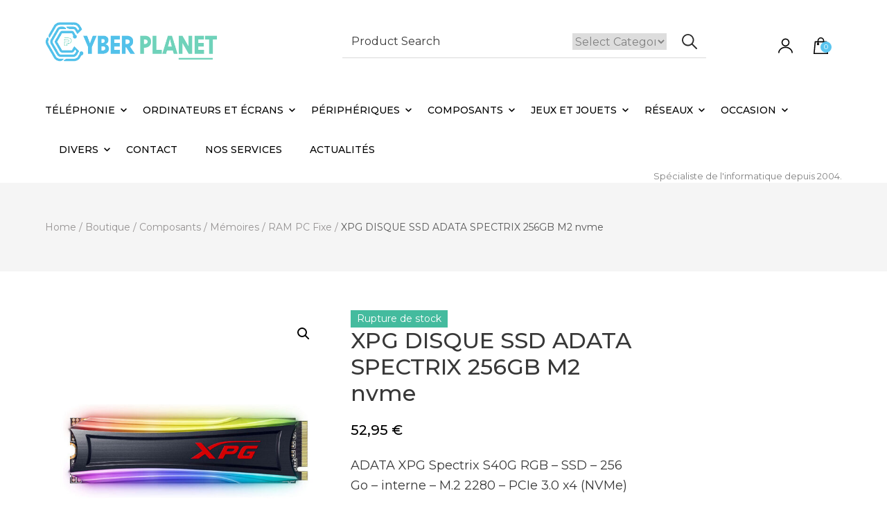

--- FILE ---
content_type: text/html; charset=UTF-8
request_url: https://cyber-planet.fr/produit/xpg-disque-ssd-adata-spectrix-256gb-m2-nvme/
body_size: 32983
content:
    <!DOCTYPE html>
    <html lang="fr-FR">
    <head itemscope itemtype="http://schema.org/WebSite">
	    <meta charset="UTF-8">
    <meta name="viewport" content="width=device-width, initial-scale=1">
    <link rel="profile" href="http://gmpg.org/xfn/11">
    				<script>document.documentElement.className = document.documentElement.className + ' yes-js js_active js'</script>
			<style>
#wpadminbar #wp-admin-bar-wsm_free_top_button .ab-icon:before {
	content: "\f239";
	color: #FF9800;
	top: 3px;
}
</style><meta name='robots' content='index, follow, max-image-preview:large, max-snippet:-1, max-video-preview:-1' />
<script>window._wca = window._wca || [];</script>

	<!-- This site is optimized with the Yoast SEO plugin v25.2 - https://yoast.com/wordpress/plugins/seo/ -->
	<title>XPG DISQUE SSD ADATA SPECTRIX 256GB M2 nvme - Cyber Planet</title>
	<link rel="canonical" href="https://cyber-planet.fr/produit/xpg-disque-ssd-adata-spectrix-256gb-m2-nvme/" />
	<meta property="og:locale" content="fr_FR" />
	<meta property="og:type" content="article" />
	<meta property="og:title" content="XPG DISQUE SSD ADATA SPECTRIX 256GB M2 nvme - Cyber Planet" />
	<meta property="og:description" content="ADATA XPG Spectrix S40G RGB - SSD - 256 Go - interne - M.2 2280 - PCIe 3.0 x4 (NVMe) - AES 256 bits" />
	<meta property="og:url" content="https://cyber-planet.fr/produit/xpg-disque-ssd-adata-spectrix-256gb-m2-nvme/" />
	<meta property="og:site_name" content="Cyber Planet" />
	<meta property="article:modified_time" content="2025-12-31T18:42:05+00:00" />
	<meta property="og:image" content="https://cyber-planet.fr/wp-content/uploads/2022/07/ram.jpg" />
	<meta property="og:image:width" content="1000" />
	<meta property="og:image:height" content="1000" />
	<meta property="og:image:type" content="image/jpeg" />
	<meta name="twitter:card" content="summary_large_image" />
	<meta name="twitter:label1" content="Durée de lecture estimée" />
	<meta name="twitter:data1" content="1 minute" />
	<script type="application/ld+json" class="yoast-schema-graph">{"@context":"https://schema.org","@graph":[{"@type":"WebPage","@id":"https://cyber-planet.fr/produit/xpg-disque-ssd-adata-spectrix-256gb-m2-nvme/","url":"https://cyber-planet.fr/produit/xpg-disque-ssd-adata-spectrix-256gb-m2-nvme/","name":"XPG DISQUE SSD ADATA SPECTRIX 256GB M2 nvme - Cyber Planet","isPartOf":{"@id":"https://cyber-planet.fr/#website"},"primaryImageOfPage":{"@id":"https://cyber-planet.fr/produit/xpg-disque-ssd-adata-spectrix-256gb-m2-nvme/#primaryimage"},"image":{"@id":"https://cyber-planet.fr/produit/xpg-disque-ssd-adata-spectrix-256gb-m2-nvme/#primaryimage"},"thumbnailUrl":"https://cyber-planet.fr/wp-content/uploads/2022/07/ram.jpg","datePublished":"2022-07-01T15:04:58+00:00","dateModified":"2025-12-31T18:42:05+00:00","breadcrumb":{"@id":"https://cyber-planet.fr/produit/xpg-disque-ssd-adata-spectrix-256gb-m2-nvme/#breadcrumb"},"inLanguage":"fr-FR","potentialAction":[{"@type":"ReadAction","target":["https://cyber-planet.fr/produit/xpg-disque-ssd-adata-spectrix-256gb-m2-nvme/"]}]},{"@type":"ImageObject","inLanguage":"fr-FR","@id":"https://cyber-planet.fr/produit/xpg-disque-ssd-adata-spectrix-256gb-m2-nvme/#primaryimage","url":"https://cyber-planet.fr/wp-content/uploads/2022/07/ram.jpg","contentUrl":"https://cyber-planet.fr/wp-content/uploads/2022/07/ram.jpg","width":1000,"height":1000},{"@type":"BreadcrumbList","@id":"https://cyber-planet.fr/produit/xpg-disque-ssd-adata-spectrix-256gb-m2-nvme/#breadcrumb","itemListElement":[{"@type":"ListItem","position":1,"name":"Accueil","item":"https://cyber-planet.fr/"},{"@type":"ListItem","position":2,"name":"Boutique","item":"https://cyber-planet.fr/shop/"},{"@type":"ListItem","position":3,"name":"XPG DISQUE SSD ADATA SPECTRIX 256GB M2 nvme"}]},{"@type":"WebSite","@id":"https://cyber-planet.fr/#website","url":"https://cyber-planet.fr/","name":"Cyber Planet","description":"Spécialiste de l&#039;Informatique depuis 2004, à Brebières","publisher":{"@id":"https://cyber-planet.fr/#organization"},"potentialAction":[{"@type":"SearchAction","target":{"@type":"EntryPoint","urlTemplate":"https://cyber-planet.fr/?s={search_term_string}"},"query-input":{"@type":"PropertyValueSpecification","valueRequired":true,"valueName":"search_term_string"}}],"inLanguage":"fr-FR"},{"@type":"Organization","@id":"https://cyber-planet.fr/#organization","name":"Cyber Planet","url":"https://cyber-planet.fr/","logo":{"@type":"ImageObject","inLanguage":"fr-FR","@id":"https://cyber-planet.fr/#/schema/logo/image/","url":"https://cyber-planet.fr/wp-content/uploads/2022/07/logocyber-entier.png","contentUrl":"https://cyber-planet.fr/wp-content/uploads/2022/07/logocyber-entier.png","width":666,"height":375,"caption":"Cyber Planet"},"image":{"@id":"https://cyber-planet.fr/#/schema/logo/image/"}}]}</script>
	<!-- / Yoast SEO plugin. -->


<link rel='dns-prefetch' href='//stats.wp.com' />
<link rel='dns-prefetch' href='//fonts.googleapis.com' />
<link rel="alternate" type="application/rss+xml" title="Cyber Planet &raquo; Flux" href="https://cyber-planet.fr/feed/" />
<link rel="alternate" type="application/rss+xml" title="Cyber Planet &raquo; Flux des commentaires" href="https://cyber-planet.fr/comments/feed/" />
<link rel="alternate" type="application/rss+xml" title="Cyber Planet &raquo; XPG DISQUE SSD ADATA SPECTRIX 256GB M2 nvme Flux des commentaires" href="https://cyber-planet.fr/produit/xpg-disque-ssd-adata-spectrix-256gb-m2-nvme/feed/" />
<link rel="alternate" title="oEmbed (JSON)" type="application/json+oembed" href="https://cyber-planet.fr/wp-json/oembed/1.0/embed?url=https%3A%2F%2Fcyber-planet.fr%2Fproduit%2Fxpg-disque-ssd-adata-spectrix-256gb-m2-nvme%2F" />
<link rel="alternate" title="oEmbed (XML)" type="text/xml+oembed" href="https://cyber-planet.fr/wp-json/oembed/1.0/embed?url=https%3A%2F%2Fcyber-planet.fr%2Fproduit%2Fxpg-disque-ssd-adata-spectrix-256gb-m2-nvme%2F&#038;format=xml" />
<style id='wp-img-auto-sizes-contain-inline-css' type='text/css'>
img:is([sizes=auto i],[sizes^="auto," i]){contain-intrinsic-size:3000px 1500px}
/*# sourceURL=wp-img-auto-sizes-contain-inline-css */
</style>
<link rel='stylesheet' id='sbi_styles-css' href='https://cyber-planet.fr/wp-content/plugins/instagram-feed/css/sbi-styles.min.css?ver=6.9.1' type='text/css' media='all' />
<style id='wp-emoji-styles-inline-css' type='text/css'>

	img.wp-smiley, img.emoji {
		display: inline !important;
		border: none !important;
		box-shadow: none !important;
		height: 1em !important;
		width: 1em !important;
		margin: 0 0.07em !important;
		vertical-align: -0.1em !important;
		background: none !important;
		padding: 0 !important;
	}
/*# sourceURL=wp-emoji-styles-inline-css */
</style>
<link rel='stylesheet' id='wp-block-library-css' href='https://cyber-planet.fr/wp-includes/css/dist/block-library/style.min.css?ver=6.9' type='text/css' media='all' />
<link rel='stylesheet' id='wc-blocks-style-css' href='https://cyber-planet.fr/wp-content/plugins/woocommerce/assets/client/blocks/wc-blocks.css?ver=wc-9.8.6' type='text/css' media='all' />
<style id='global-styles-inline-css' type='text/css'>
:root{--wp--preset--aspect-ratio--square: 1;--wp--preset--aspect-ratio--4-3: 4/3;--wp--preset--aspect-ratio--3-4: 3/4;--wp--preset--aspect-ratio--3-2: 3/2;--wp--preset--aspect-ratio--2-3: 2/3;--wp--preset--aspect-ratio--16-9: 16/9;--wp--preset--aspect-ratio--9-16: 9/16;--wp--preset--color--black: #000000;--wp--preset--color--cyan-bluish-gray: #abb8c3;--wp--preset--color--white: #ffffff;--wp--preset--color--pale-pink: #f78da7;--wp--preset--color--vivid-red: #cf2e2e;--wp--preset--color--luminous-vivid-orange: #ff6900;--wp--preset--color--luminous-vivid-amber: #fcb900;--wp--preset--color--light-green-cyan: #7bdcb5;--wp--preset--color--vivid-green-cyan: #00d084;--wp--preset--color--pale-cyan-blue: #8ed1fc;--wp--preset--color--vivid-cyan-blue: #0693e3;--wp--preset--color--vivid-purple: #9b51e0;--wp--preset--gradient--vivid-cyan-blue-to-vivid-purple: linear-gradient(135deg,rgb(6,147,227) 0%,rgb(155,81,224) 100%);--wp--preset--gradient--light-green-cyan-to-vivid-green-cyan: linear-gradient(135deg,rgb(122,220,180) 0%,rgb(0,208,130) 100%);--wp--preset--gradient--luminous-vivid-amber-to-luminous-vivid-orange: linear-gradient(135deg,rgb(252,185,0) 0%,rgb(255,105,0) 100%);--wp--preset--gradient--luminous-vivid-orange-to-vivid-red: linear-gradient(135deg,rgb(255,105,0) 0%,rgb(207,46,46) 100%);--wp--preset--gradient--very-light-gray-to-cyan-bluish-gray: linear-gradient(135deg,rgb(238,238,238) 0%,rgb(169,184,195) 100%);--wp--preset--gradient--cool-to-warm-spectrum: linear-gradient(135deg,rgb(74,234,220) 0%,rgb(151,120,209) 20%,rgb(207,42,186) 40%,rgb(238,44,130) 60%,rgb(251,105,98) 80%,rgb(254,248,76) 100%);--wp--preset--gradient--blush-light-purple: linear-gradient(135deg,rgb(255,206,236) 0%,rgb(152,150,240) 100%);--wp--preset--gradient--blush-bordeaux: linear-gradient(135deg,rgb(254,205,165) 0%,rgb(254,45,45) 50%,rgb(107,0,62) 100%);--wp--preset--gradient--luminous-dusk: linear-gradient(135deg,rgb(255,203,112) 0%,rgb(199,81,192) 50%,rgb(65,88,208) 100%);--wp--preset--gradient--pale-ocean: linear-gradient(135deg,rgb(255,245,203) 0%,rgb(182,227,212) 50%,rgb(51,167,181) 100%);--wp--preset--gradient--electric-grass: linear-gradient(135deg,rgb(202,248,128) 0%,rgb(113,206,126) 100%);--wp--preset--gradient--midnight: linear-gradient(135deg,rgb(2,3,129) 0%,rgb(40,116,252) 100%);--wp--preset--font-size--small: 13px;--wp--preset--font-size--medium: 20px;--wp--preset--font-size--large: 36px;--wp--preset--font-size--x-large: 42px;--wp--preset--spacing--20: 0.44rem;--wp--preset--spacing--30: 0.67rem;--wp--preset--spacing--40: 1rem;--wp--preset--spacing--50: 1.5rem;--wp--preset--spacing--60: 2.25rem;--wp--preset--spacing--70: 3.38rem;--wp--preset--spacing--80: 5.06rem;--wp--preset--shadow--natural: 6px 6px 9px rgba(0, 0, 0, 0.2);--wp--preset--shadow--deep: 12px 12px 50px rgba(0, 0, 0, 0.4);--wp--preset--shadow--sharp: 6px 6px 0px rgba(0, 0, 0, 0.2);--wp--preset--shadow--outlined: 6px 6px 0px -3px rgb(255, 255, 255), 6px 6px rgb(0, 0, 0);--wp--preset--shadow--crisp: 6px 6px 0px rgb(0, 0, 0);}:where(.is-layout-flex){gap: 0.5em;}:where(.is-layout-grid){gap: 0.5em;}body .is-layout-flex{display: flex;}.is-layout-flex{flex-wrap: wrap;align-items: center;}.is-layout-flex > :is(*, div){margin: 0;}body .is-layout-grid{display: grid;}.is-layout-grid > :is(*, div){margin: 0;}:where(.wp-block-columns.is-layout-flex){gap: 2em;}:where(.wp-block-columns.is-layout-grid){gap: 2em;}:where(.wp-block-post-template.is-layout-flex){gap: 1.25em;}:where(.wp-block-post-template.is-layout-grid){gap: 1.25em;}.has-black-color{color: var(--wp--preset--color--black) !important;}.has-cyan-bluish-gray-color{color: var(--wp--preset--color--cyan-bluish-gray) !important;}.has-white-color{color: var(--wp--preset--color--white) !important;}.has-pale-pink-color{color: var(--wp--preset--color--pale-pink) !important;}.has-vivid-red-color{color: var(--wp--preset--color--vivid-red) !important;}.has-luminous-vivid-orange-color{color: var(--wp--preset--color--luminous-vivid-orange) !important;}.has-luminous-vivid-amber-color{color: var(--wp--preset--color--luminous-vivid-amber) !important;}.has-light-green-cyan-color{color: var(--wp--preset--color--light-green-cyan) !important;}.has-vivid-green-cyan-color{color: var(--wp--preset--color--vivid-green-cyan) !important;}.has-pale-cyan-blue-color{color: var(--wp--preset--color--pale-cyan-blue) !important;}.has-vivid-cyan-blue-color{color: var(--wp--preset--color--vivid-cyan-blue) !important;}.has-vivid-purple-color{color: var(--wp--preset--color--vivid-purple) !important;}.has-black-background-color{background-color: var(--wp--preset--color--black) !important;}.has-cyan-bluish-gray-background-color{background-color: var(--wp--preset--color--cyan-bluish-gray) !important;}.has-white-background-color{background-color: var(--wp--preset--color--white) !important;}.has-pale-pink-background-color{background-color: var(--wp--preset--color--pale-pink) !important;}.has-vivid-red-background-color{background-color: var(--wp--preset--color--vivid-red) !important;}.has-luminous-vivid-orange-background-color{background-color: var(--wp--preset--color--luminous-vivid-orange) !important;}.has-luminous-vivid-amber-background-color{background-color: var(--wp--preset--color--luminous-vivid-amber) !important;}.has-light-green-cyan-background-color{background-color: var(--wp--preset--color--light-green-cyan) !important;}.has-vivid-green-cyan-background-color{background-color: var(--wp--preset--color--vivid-green-cyan) !important;}.has-pale-cyan-blue-background-color{background-color: var(--wp--preset--color--pale-cyan-blue) !important;}.has-vivid-cyan-blue-background-color{background-color: var(--wp--preset--color--vivid-cyan-blue) !important;}.has-vivid-purple-background-color{background-color: var(--wp--preset--color--vivid-purple) !important;}.has-black-border-color{border-color: var(--wp--preset--color--black) !important;}.has-cyan-bluish-gray-border-color{border-color: var(--wp--preset--color--cyan-bluish-gray) !important;}.has-white-border-color{border-color: var(--wp--preset--color--white) !important;}.has-pale-pink-border-color{border-color: var(--wp--preset--color--pale-pink) !important;}.has-vivid-red-border-color{border-color: var(--wp--preset--color--vivid-red) !important;}.has-luminous-vivid-orange-border-color{border-color: var(--wp--preset--color--luminous-vivid-orange) !important;}.has-luminous-vivid-amber-border-color{border-color: var(--wp--preset--color--luminous-vivid-amber) !important;}.has-light-green-cyan-border-color{border-color: var(--wp--preset--color--light-green-cyan) !important;}.has-vivid-green-cyan-border-color{border-color: var(--wp--preset--color--vivid-green-cyan) !important;}.has-pale-cyan-blue-border-color{border-color: var(--wp--preset--color--pale-cyan-blue) !important;}.has-vivid-cyan-blue-border-color{border-color: var(--wp--preset--color--vivid-cyan-blue) !important;}.has-vivid-purple-border-color{border-color: var(--wp--preset--color--vivid-purple) !important;}.has-vivid-cyan-blue-to-vivid-purple-gradient-background{background: var(--wp--preset--gradient--vivid-cyan-blue-to-vivid-purple) !important;}.has-light-green-cyan-to-vivid-green-cyan-gradient-background{background: var(--wp--preset--gradient--light-green-cyan-to-vivid-green-cyan) !important;}.has-luminous-vivid-amber-to-luminous-vivid-orange-gradient-background{background: var(--wp--preset--gradient--luminous-vivid-amber-to-luminous-vivid-orange) !important;}.has-luminous-vivid-orange-to-vivid-red-gradient-background{background: var(--wp--preset--gradient--luminous-vivid-orange-to-vivid-red) !important;}.has-very-light-gray-to-cyan-bluish-gray-gradient-background{background: var(--wp--preset--gradient--very-light-gray-to-cyan-bluish-gray) !important;}.has-cool-to-warm-spectrum-gradient-background{background: var(--wp--preset--gradient--cool-to-warm-spectrum) !important;}.has-blush-light-purple-gradient-background{background: var(--wp--preset--gradient--blush-light-purple) !important;}.has-blush-bordeaux-gradient-background{background: var(--wp--preset--gradient--blush-bordeaux) !important;}.has-luminous-dusk-gradient-background{background: var(--wp--preset--gradient--luminous-dusk) !important;}.has-pale-ocean-gradient-background{background: var(--wp--preset--gradient--pale-ocean) !important;}.has-electric-grass-gradient-background{background: var(--wp--preset--gradient--electric-grass) !important;}.has-midnight-gradient-background{background: var(--wp--preset--gradient--midnight) !important;}.has-small-font-size{font-size: var(--wp--preset--font-size--small) !important;}.has-medium-font-size{font-size: var(--wp--preset--font-size--medium) !important;}.has-large-font-size{font-size: var(--wp--preset--font-size--large) !important;}.has-x-large-font-size{font-size: var(--wp--preset--font-size--x-large) !important;}
/*# sourceURL=global-styles-inline-css */
</style>

<style id='classic-theme-styles-inline-css' type='text/css'>
/*! This file is auto-generated */
.wp-block-button__link{color:#fff;background-color:#32373c;border-radius:9999px;box-shadow:none;text-decoration:none;padding:calc(.667em + 2px) calc(1.333em + 2px);font-size:1.125em}.wp-block-file__button{background:#32373c;color:#fff;text-decoration:none}
/*# sourceURL=/wp-includes/css/classic-themes.min.css */
</style>
<link rel='stylesheet' id='contact-form-7-css' href='https://cyber-planet.fr/wp-content/plugins/contact-form-7/includes/css/styles.css?ver=6.0.6' type='text/css' media='all' />
<link rel='stylesheet' id='raratheme-companion-css' href='https://cyber-planet.fr/wp-content/plugins/raratheme-companion/public/css/raratheme-companion-public.min.css?ver=1.4.3' type='text/css' media='all' />
<link rel='stylesheet' id='rsbbox_fontawesome-css' href='https://cyber-planet.fr/wp-content/plugins/service-boxs/assets/css/font-awesome.min.css?ver=6.9' type='text/css' media='all' />
<link rel='stylesheet' id='photoswipe-css' href='https://cyber-planet.fr/wp-content/plugins/woocommerce/assets/css/photoswipe/photoswipe.min.css?ver=9.8.6' type='text/css' media='all' />
<link rel='stylesheet' id='photoswipe-default-skin-css' href='https://cyber-planet.fr/wp-content/plugins/woocommerce/assets/css/photoswipe/default-skin/default-skin.min.css?ver=9.8.6' type='text/css' media='all' />
<link rel='stylesheet' id='woocommerce-layout-css' href='https://cyber-planet.fr/wp-content/plugins/woocommerce/assets/css/woocommerce-layout.css?ver=9.8.6' type='text/css' media='all' />
<style id='woocommerce-layout-inline-css' type='text/css'>

	.infinite-scroll .woocommerce-pagination {
		display: none;
	}
/*# sourceURL=woocommerce-layout-inline-css */
</style>
<link rel='stylesheet' id='woocommerce-smallscreen-css' href='https://cyber-planet.fr/wp-content/plugins/woocommerce/assets/css/woocommerce-smallscreen.css?ver=9.8.6' type='text/css' media='only screen and (max-width: 768px)' />
<link rel='stylesheet' id='woocommerce-general-css' href='https://cyber-planet.fr/wp-content/plugins/woocommerce/assets/css/woocommerce.css?ver=9.8.6' type='text/css' media='all' />
<style id='woocommerce-inline-inline-css' type='text/css'>
.woocommerce form .form-row .required { visibility: visible; }
/*# sourceURL=woocommerce-inline-inline-css */
</style>
<link rel='stylesheet' id='wsm-style-css' href='https://cyber-planet.fr/wp-content/plugins/wp-stats-manager/css/style.css?ver=1.2' type='text/css' media='all' />
<link rel='stylesheet' id='yith-quick-view-css' href='https://cyber-planet.fr/wp-content/plugins/yith-woocommerce-quick-view/assets/css/yith-quick-view.css?ver=2.4.0' type='text/css' media='all' />
<style id='yith-quick-view-inline-css' type='text/css'>

				#yith-quick-view-modal .yith-quick-view-overlay{background:rgba( 0, 0, 0, 0.8)}
				#yith-quick-view-modal .yith-wcqv-main{background:#ffffff;}
				#yith-quick-view-close{color:#cdcdcd;}
				#yith-quick-view-close:hover{color:#ff0000;}
/*# sourceURL=yith-quick-view-inline-css */
</style>
<link rel='stylesheet' id='jquery-selectBox-css' href='https://cyber-planet.fr/wp-content/plugins/yith-woocommerce-wishlist/assets/css/jquery.selectBox.css?ver=1.2.0' type='text/css' media='all' />
<link rel='stylesheet' id='woocommerce_prettyPhoto_css-css' href='//cyber-planet.fr/wp-content/plugins/woocommerce/assets/css/prettyPhoto.css?ver=3.1.6' type='text/css' media='all' />
<link rel='stylesheet' id='yith-wcwl-main-css' href='https://cyber-planet.fr/wp-content/plugins/yith-woocommerce-wishlist/assets/css/style.css?ver=4.5.0' type='text/css' media='all' />
<style id='yith-wcwl-main-inline-css' type='text/css'>
 :root { --add-to-wishlist-icon-color: #000000; --added-to-wishlist-icon-color: #000000; --rounded-corners-radius: 16px; --add-to-cart-rounded-corners-radius: 16px; --color-headers-background: #F4F4F4; --feedback-duration: 3s } 
/*# sourceURL=yith-wcwl-main-inline-css */
</style>
<link rel='stylesheet' id='yith-wcwl-add-to-wishlist-css' href='https://cyber-planet.fr/wp-content/plugins/yith-woocommerce-wishlist/assets/css/frontend/add-to-wishlist.css?ver=4.5.0' type='text/css' media='all' />
<style id='yith-wcwl-add-to-wishlist-inline-css' type='text/css'>
 :root { --add-to-wishlist-icon-color: #000000; --added-to-wishlist-icon-color: #000000; --rounded-corners-radius: 16px; --add-to-cart-rounded-corners-radius: 16px; --color-headers-background: #F4F4F4; --feedback-duration: 3s } 
/*# sourceURL=yith-wcwl-add-to-wishlist-inline-css */
</style>
<link rel='stylesheet' id='brands-styles-css' href='https://cyber-planet.fr/wp-content/plugins/woocommerce/assets/css/brands.css?ver=9.8.6' type='text/css' media='all' />
<link rel='stylesheet' id='rara-ecommerce-google-fonts-css' href='https://fonts.googleapis.com/css?family=Montserrat%3A100%2C200%2C300%2Cregular%2C500%2C600%2C700%2C800%2C900%2C100italic%2C200italic%2C300italic%2Citalic%2C500italic%2C600italic%2C700italic%2C800italic%2C900italic%7CPoppins%3Aregular' type='text/css' media='all' />
<link rel='stylesheet' id='owl-carousel-css' href='https://cyber-planet.fr/wp-content/themes/rara-ecommerce/css/owl.carousel.min.css?ver=2.3.4' type='text/css' media='all' />
<link rel='stylesheet' id='animate-css' href='https://cyber-planet.fr/wp-content/themes/rara-ecommerce/css/animate.min.css?ver=3.5.2' type='text/css' media='all' />
<link rel='stylesheet' id='rara-ecommerce-css' href='https://cyber-planet.fr/wp-content/themes/rara-ecommerce/style.css?ver=1.0.7' type='text/css' media='all' />
<link rel='stylesheet' id='rara-ecommerce-gutenberg-css' href='https://cyber-planet.fr/wp-content/themes/rara-ecommerce/css/gutenberg.min.css?ver=1.0.7' type='text/css' media='all' />
<link rel='stylesheet' id='jquery-fixedheadertable-style-css' href='https://cyber-planet.fr/wp-content/plugins/yith-woocommerce-compare/assets/css/jquery.dataTables.css?ver=1.10.18' type='text/css' media='all' />
<link rel='stylesheet' id='yith_woocompare_page-css' href='https://cyber-planet.fr/wp-content/plugins/yith-woocommerce-compare/assets/css/compare.css?ver=3.1.0' type='text/css' media='all' />
<link rel='stylesheet' id='yith-woocompare-widget-css' href='https://cyber-planet.fr/wp-content/plugins/yith-woocommerce-compare/assets/css/widget.css?ver=3.1.0' type='text/css' media='all' />
<script type="text/javascript" src="https://cyber-planet.fr/wp-includes/js/jquery/jquery.min.js?ver=3.7.1" id="jquery-core-js"></script>
<script type="text/javascript" src="https://cyber-planet.fr/wp-includes/js/jquery/jquery-migrate.min.js?ver=3.4.1" id="jquery-migrate-js"></script>
<script type="text/javascript" src="https://cyber-planet.fr/wp-content/plugins/woocommerce/assets/js/jquery-blockui/jquery.blockUI.min.js?ver=2.7.0-wc.9.8.6" id="jquery-blockui-js" defer="defer" data-wp-strategy="defer"></script>
<script type="text/javascript" id="wc-add-to-cart-js-extra">
/* <![CDATA[ */
var wc_add_to_cart_params = {"ajax_url":"/wp-admin/admin-ajax.php","wc_ajax_url":"/?wc-ajax=%%endpoint%%","i18n_view_cart":"Voir le panier","cart_url":"https://cyber-planet.fr/cart/","is_cart":"","cart_redirect_after_add":"no"};
//# sourceURL=wc-add-to-cart-js-extra
/* ]]> */
</script>
<script type="text/javascript" src="https://cyber-planet.fr/wp-content/plugins/woocommerce/assets/js/frontend/add-to-cart.min.js?ver=9.8.6" id="wc-add-to-cart-js" defer="defer" data-wp-strategy="defer"></script>
<script type="text/javascript" src="https://cyber-planet.fr/wp-content/plugins/woocommerce/assets/js/zoom/jquery.zoom.min.js?ver=1.7.21-wc.9.8.6" id="zoom-js" defer="defer" data-wp-strategy="defer"></script>
<script type="text/javascript" src="https://cyber-planet.fr/wp-content/plugins/woocommerce/assets/js/flexslider/jquery.flexslider.min.js?ver=2.7.2-wc.9.8.6" id="flexslider-js" defer="defer" data-wp-strategy="defer"></script>
<script type="text/javascript" src="https://cyber-planet.fr/wp-content/plugins/woocommerce/assets/js/photoswipe/photoswipe.min.js?ver=4.1.1-wc.9.8.6" id="photoswipe-js" defer="defer" data-wp-strategy="defer"></script>
<script type="text/javascript" src="https://cyber-planet.fr/wp-content/plugins/woocommerce/assets/js/photoswipe/photoswipe-ui-default.min.js?ver=4.1.1-wc.9.8.6" id="photoswipe-ui-default-js" defer="defer" data-wp-strategy="defer"></script>
<script type="text/javascript" id="wc-single-product-js-extra">
/* <![CDATA[ */
var wc_single_product_params = {"i18n_required_rating_text":"Veuillez s\u00e9lectionner une note","i18n_rating_options":["1\u00a0\u00e9toile sur 5","2\u00a0\u00e9toiles sur 5","3\u00a0\u00e9toiles sur 5","4\u00a0\u00e9toiles sur 5","5\u00a0\u00e9toiles sur 5"],"i18n_product_gallery_trigger_text":"Voir la galerie d\u2019images en plein \u00e9cran","review_rating_required":"yes","flexslider":{"rtl":false,"animation":"slide","smoothHeight":true,"directionNav":false,"controlNav":"thumbnails","slideshow":false,"animationSpeed":500,"animationLoop":false,"allowOneSlide":false},"zoom_enabled":"1","zoom_options":[],"photoswipe_enabled":"1","photoswipe_options":{"shareEl":false,"closeOnScroll":false,"history":false,"hideAnimationDuration":0,"showAnimationDuration":0},"flexslider_enabled":"1"};
//# sourceURL=wc-single-product-js-extra
/* ]]> */
</script>
<script type="text/javascript" src="https://cyber-planet.fr/wp-content/plugins/woocommerce/assets/js/frontend/single-product.min.js?ver=9.8.6" id="wc-single-product-js" defer="defer" data-wp-strategy="defer"></script>
<script type="text/javascript" src="https://cyber-planet.fr/wp-content/plugins/woocommerce/assets/js/js-cookie/js.cookie.min.js?ver=2.1.4-wc.9.8.6" id="js-cookie-js" defer="defer" data-wp-strategy="defer"></script>
<script type="text/javascript" id="woocommerce-js-extra">
/* <![CDATA[ */
var woocommerce_params = {"ajax_url":"/wp-admin/admin-ajax.php","wc_ajax_url":"/?wc-ajax=%%endpoint%%","i18n_password_show":"Afficher le mot de passe","i18n_password_hide":"Masquer le mot de passe"};
//# sourceURL=woocommerce-js-extra
/* ]]> */
</script>
<script type="text/javascript" src="https://cyber-planet.fr/wp-content/plugins/woocommerce/assets/js/frontend/woocommerce.min.js?ver=9.8.6" id="woocommerce-js" defer="defer" data-wp-strategy="defer"></script>
<script type="text/javascript" id="WCPAY_ASSETS-js-extra">
/* <![CDATA[ */
var wcpayAssets = {"url":"https://cyber-planet.fr/wp-content/plugins/woocommerce-payments/dist/"};
//# sourceURL=WCPAY_ASSETS-js-extra
/* ]]> */
</script>
<script type="text/javascript" src="https://stats.wp.com/s-202604.js" id="woocommerce-analytics-js" defer="defer" data-wp-strategy="defer"></script>
<link rel="https://api.w.org/" href="https://cyber-planet.fr/wp-json/" /><link rel="alternate" title="JSON" type="application/json" href="https://cyber-planet.fr/wp-json/wp/v2/product/2334" /><link rel="EditURI" type="application/rsd+xml" title="RSD" href="https://cyber-planet.fr/xmlrpc.php?rsd" />
<meta name="generator" content="WordPress 6.9" />
<meta name="generator" content="WooCommerce 9.8.6" />
<link rel='shortlink' href='https://cyber-planet.fr/?p=2334' />
		<!-- Custom Logo: hide header text -->
		<style id="custom-logo-css" type="text/css">
			.site-title, .site-description {
				position: absolute;
				clip-path: inset(50%);
			}
		</style>
		<script type="text/javascript">
(function(url){
	if(/(?:Chrome\/26\.0\.1410\.63 Safari\/537\.31|WordfenceTestMonBot)/.test(navigator.userAgent)){ return; }
	var addEvent = function(evt, handler) {
		if (window.addEventListener) {
			document.addEventListener(evt, handler, false);
		} else if (window.attachEvent) {
			document.attachEvent('on' + evt, handler);
		}
	};
	var removeEvent = function(evt, handler) {
		if (window.removeEventListener) {
			document.removeEventListener(evt, handler, false);
		} else if (window.detachEvent) {
			document.detachEvent('on' + evt, handler);
		}
	};
	var evts = 'contextmenu dblclick drag dragend dragenter dragleave dragover dragstart drop keydown keypress keyup mousedown mousemove mouseout mouseover mouseup mousewheel scroll'.split(' ');
	var logHuman = function() {
		if (window.wfLogHumanRan) { return; }
		window.wfLogHumanRan = true;
		var wfscr = document.createElement('script');
		wfscr.type = 'text/javascript';
		wfscr.async = true;
		wfscr.src = url + '&r=' + Math.random();
		(document.getElementsByTagName('head')[0]||document.getElementsByTagName('body')[0]).appendChild(wfscr);
		for (var i = 0; i < evts.length; i++) {
			removeEvent(evts[i], logHuman);
		}
	};
	for (var i = 0; i < evts.length; i++) {
		addEvent(evts[i], logHuman);
	}
})('//cyber-planet.fr/?wordfence_lh=1&hid=7356E064C303E36B9DF93F6D472C4343');
</script>	   
    <!-- Wordpress Stats Manager -->
    <script type="text/javascript">
          var _wsm = _wsm || [];
           _wsm.push(['trackPageView']);
           _wsm.push(['enableLinkTracking']);
           _wsm.push(['enableHeartBeatTimer']);
          (function() {
            var u="https://cyber-planet.fr/wp-content/plugins/wp-stats-manager/";
            _wsm.push(['setUrlReferrer', ""]);
            _wsm.push(['setTrackerUrl',"https://cyber-planet.fr/?wmcAction=wmcTrack"]);
            _wsm.push(['setSiteId', "1"]);
            _wsm.push(['setPageId', "2334"]);
            _wsm.push(['setWpUserId', "0"]);           
            var d=document, g=d.createElement('script'), s=d.getElementsByTagName('script')[0];
            g.type='text/javascript'; g.async=true; g.defer=true; g.src=u+'js/wsm_new.js'; s.parentNode.insertBefore(g,s);
          })();
    </script>
    <!-- End Wordpress Stats Manager Code -->
      	<style>img#wpstats{display:none}</style>
			<noscript><style>.woocommerce-product-gallery{ opacity: 1 !important; }</style></noscript>
	<link rel="icon" href="https://cyber-planet.fr/wp-content/uploads/2022/03/cropped-cropped-logo-cyber-32x32.png" sizes="32x32" />
<link rel="icon" href="https://cyber-planet.fr/wp-content/uploads/2022/03/cropped-cropped-logo-cyber-192x192.png" sizes="192x192" />
<link rel="apple-touch-icon" href="https://cyber-planet.fr/wp-content/uploads/2022/03/cropped-cropped-logo-cyber-180x180.png" />
<meta name="msapplication-TileImage" content="https://cyber-planet.fr/wp-content/uploads/2022/03/cropped-cropped-logo-cyber-270x270.png" />
<style type='text/css' media='all'>     
    .content-newsletter .blossomthemes-email-newsletter-wrapper.bg-img:after,
    .widget_blossomthemes_email_newsletter_widget .blossomthemes-email-newsletter-wrapper:after{
        background: rgba(91, 197, 239, 0.8);    }
    
    /*Typography*/

    body,
    button,
    input,
    select,
    optgroup,
    textarea{
        font-family : Montserrat;    
    }
    
    :root {
        --primary-color: #5bc5ef;
        --primary-color-rgb: 91, 197, 239;
        --secondary-color: #6fd2ba;
        --secondary-color-rgb: 111, 210, 186;
        --primary-font: Montserrat;
        --secondary-font: Montserrat;
    }

    .site-title{
        font-size   : 32px;
        font-family : Poppins;
        font-weight : 400;
        font-style  : normal;
    }
    
    .site-title a{
		color: #111111;
	}

	.custom-logo-link img{
        width    : 250px;
        max-width: 100%;
    }    
    
    /*Typography*/
	
	body {
        font-family : Montserrat;     
    }   
           
    </style></head>

<body class="wp-singular product-template-default single single-product postid-2334 wp-custom-logo wp-theme-rara-ecommerce theme-rara-ecommerce woocommerce woocommerce-page woocommerce-no-js rara-ecommerce-has-blocks rightsidebar" itemscope itemtype="http://schema.org/WebPage">

    <div id="page" class="site">
        <a class="skip-link screen-reader-text" href="#content">Skip to content (Press Enter)</a>
        <header id="masthead" class="site-header" itemscope itemtype="http://schema.org/WPHeader">
        
        <div class="header-mid">
            <div class="container-sm">
                    <div class="site-branding" itemscope itemtype="http://schema.org/Organization">
		<a href="https://cyber-planet.fr/" class="custom-logo-link" rel="home"><img width="462" height="131" src="https://cyber-planet.fr/wp-content/uploads/2022/03/cropped-cropped-logocyberlong6.png" class="custom-logo" alt="Cyber Planet" decoding="async" fetchpriority="high" srcset="https://cyber-planet.fr/wp-content/uploads/2022/03/cropped-cropped-logocyberlong6.png 462w, https://cyber-planet.fr/wp-content/uploads/2022/03/cropped-cropped-logocyberlong6-300x85.png 300w" sizes="(max-width: 462px) 100vw, 462px" /></a>            <p class="site-title" itemprop="name"><a href="https://cyber-planet.fr/" rel="home" itemprop="url">Cyber Planet</a></p>
                        <p class="site-description" itemprop="description">Spécialiste de l&#039;Informatique depuis 2004, à Brebières</p>
            	</div>    
            <div class="advance-product-search">
            <form role="search" method="get" class="form-inline woocommerce-product-search"
                  action="https://cyber-planet.fr/">
                <div class="form-group style-search">
                    <label class="screen-reader-text"
                           for="woocommerce-product-search-field">Search for:</label>
                    <input type="search" id="woocommerce-product-search-field" class="search-field"
                           placeholder="Product Search"
                           value="" name="s"/>
                                            <select name="product_cat" class="cat-dropdown">

                            <option value="">Select Category</option>
                                                            <option value="pc-portables" >PC Portables</option>
                                                            <option value="accessoire-telephonie" >Accessoire Téléphonie</option>
                                                            <option value="adaptateurs" >Adaptateurs</option>
                                                            <option value="alimentations" >Alimentations</option>
                                                            <option value="alimentations-pc-fixe" >Alimentations PC Fixe</option>
                                                            <option value="alimentation-pc-portables" >Alimentations PC Portables</option>
                                                            <option value="amd" >AMD</option>
                                                            <option value="antivirus" >Antivirus</option>
                                                            <option value="atx" >ATX</option>
                                                            <option value="batterie-externe" >Batterie externe</option>
                                                            <option value="boitiers" >Boitiers</option>
                                                            <option value="bureau-gaming" >Bureau Gaming</option>
                                                            <option value="cables-audio" >Câbles Audio</option>
                                                            <option value="cables-dalimentation" >Câbles d&#039;Alimentation</option>
                                                            <option value="cables-reseau" >Câbles Réseau</option>
                                                            <option value="cable-telephonique" >Câbles Téléphonique</option>
                                                            <option value="cables-usb" >Câbles USB</option>
                                                            <option value="cable-video" >Câbles Vidéo</option>
                                                            <option value="carte-sd" >Carte SD</option>
                                                            <option value="cartes-graphique" >Cartes Graphique</option>
                                                            <option value="cartes-graphique-amd" >Cartes Graphique AMD</option>
                                                            <option value="cartes-graphique-nvidia" >Cartes Graphique Nvidia</option>
                                                            <option value="cartes-meres" >Cartes Mères</option>
                                                            <option value="cartes-meres-amd" >Cartes Mères AMD</option>
                                                            <option value="cartes-meres-intel" >Cartes Mères Intel</option>
                                                            <option value="cartes-wifi" >Cartes WIFI</option>
                                                            <option value="cartouches-brother" >Cartouches Brother</option>
                                                            <option value="cartouches-canon" >Cartouches Canon</option>
                                                            <option value="cartouches-encres" >Cartouches d&#039;Encres</option>
                                                            <option value="cartouches-epson" >Cartouches Epson</option>
                                                            <option value="cartouches-hp" >Cartouches HP</option>
                                                            <option value="casque-gaming" >Casque Gaming</option>
                                                            <option value="casques" >Casques</option>
                                                            <option value="casques-filaire" >Casques Filaire</option>
                                                            <option value="casques-sans-fil" >Casques Sans Fil</option>
                                                            <option value="chargeurs-pc-portables" >Chargeurs PC Portables</option>
                                                            <option value="clavier-gaming" >Clavier Gaming</option>
                                                            <option value="claviers" >Claviers</option>
                                                            <option value="claviers-filaire" >Claviers Filaire</option>
                                                            <option value="claviers-sans-fil" >Claviers Sans Fil</option>
                                                            <option value="cle-bluetooth" >Clé Bluetooth</option>
                                                            <option value="cle-usb" >Clé USB</option>
                                                            <option value="cle-wifi" >Clé Wifi</option>
                                                            <option value="composants" >Composants</option>
                                                            <option value="configurations" >Configurations</option>
                                                            <option value="configurations-gaming" >Configurations Gaming</option>
                                                            <option value="connectiques" >Connectiques</option>
                                                            <option value="consommables" >Consommables</option>
                                                            <option value="coque-de-telephone" >Coque de Téléphone</option>
                                                            <option value="cpl" >CPL</option>
                                                            <option value="disque-dur-externe" >Disque Dur Externe</option>
                                                            <option value="divers" >Divers</option>
                                                            <option value="divers-peripheriques" >Divers</option>
                                                            <option value="divers-2" >Divers</option>
                                                            <option value="ecotank" >EcoTank</option>
                                                            <option value="ecrans" >Écrans</option>
                                                            <option value="ecrans-18-a-22" >Écrans 18&quot; à 22&quot;</option>
                                                            <option value="ecrans-23-a-26" >Écrans 23&quot; à 26&quot;</option>
                                                            <option value="ecrans-27-et-plus" >Écrans 27&quot; et +</option>
                                                            <option value="ecrans-occasions" >Écrans d&#039;Occasions</option>
                                                            <option value="enceintes" >Enceintes</option>
                                                            <option value="extenseur-wifi" >Extenseur Wifi</option>
                                                            <option value="flacons-ecotank" >Flacons EcoTank</option>
                                                            <option value="gaming" >Gaming</option>
                                                            <option value="imprimantes" >Imprimantes</option>
                                                            <option value="intel" >Intel</option>
                                                            <option value="jet-encre" >Jet d&#039;encre</option>
                                                            <option value="jeuxdeconstruction" >Jeux de construction</option>
                                                            <option value="jeuxdesociete" >Jeux de société</option>
                                                            <option value="jeux-et-jouets" >Jeux et Jouets</option>
                                                            <option value="jouets" >Jouets</option>
                                                            <option value="laser" >Laser</option>
                                                            <option value="lecteurs-graveurs" >Lecteurs / Graveurs</option>
                                                            <option value="logiciels" >Logiciels</option>
                                                            <option value="manettes" >Manettes</option>
                                                            <option value="memoires" >Mémoires</option>
                                                            <option value="micro" >Micro</option>
                                                            <option value="micro-atx" >Micro ATX</option>
                                                            <option value="montres-connectees" >Montres Connectées</option>
                                                            <option value="nouveaux-produits" >Nouveaux produits</option>
                                                            <option value="occasions" >Occasions</option>
                                                            <option value="office" >Office</option>
                                                            <option value="ordinateurs-et-ecrans" >Ordinateurs et Écrans</option>
                                                            <option value="papiers" >Papiers</option>
                                                            <option value="pc-fixe" >PC Fixe</option>
                                                            <option value="pc-fixe-bureautique" >PC Fixe Bureautique</option>
                                                            <option value="pc-fixe-occasions" >PC Fixe d&#039;Occasions</option>
                                                            <option value="pc-fixe-et-pc-tout-en-un" >PC Fixe et PC Tout-en-un</option>
                                                            <option value="pc-fixe-gaming" >PC Fixe Gaming</option>
                                                            <option value="pc-portables-11-6" >Pc Portables 11,6&quot;</option>
                                                            <option value="pc-portables-13" >PC Portables 13&quot;</option>
                                                            <option value="pc-portables-14" >Pc Portables 14&quot;</option>
                                                            <option value="pc-portables-15" >PC Portables 15&quot;</option>
                                                            <option value="pc-portables-17" >PC Portables 17&quot;</option>
                                                            <option value="pc-portables-occasions" >PC Portables d&#039;Occasions</option>
                                                            <option value="pc-tout-en-un" >PC Tout-en-un</option>
                                                            <option value="peripheriques" >Périphériques</option>
                                                            <option value="peripheriques-gaming" >Périphériques Gaming</option>
                                                            <option value="processeurs-composants" >Processeurs</option>
                                                            <option value="ram" >Ram</option>
                                                            <option value="ram-pc-fixe" >RAM PC Fixe</option>
                                                            <option value="ram-pc-portables" >RAM PC Portables</option>
                                                            <option value="refroidissement" >Refroidissement</option>
                                                            <option value="refroidisseur-externe" >Refroidisseur Externe</option>
                                                            <option value="reseaux" >Réseaux</option>
                                                            <option value="sacoches-pc-portables" >Sacoches PC Portables</option>
                                                            <option value="selection-du-moment" >Sélection du Moment</option>
                                                            <option value="serveur-nas" >Serveur NAS</option>
                                                            <option value="services" >Services</option>
                                                            <option value="siege-gamer" >Siège Gamer</option>
                                                            <option value="souris" >Souris</option>
                                                            <option value="souris-filaire" >Souris Filaire</option>
                                                            <option value="souris-gaming" >Souris Gaming</option>
                                                            <option value="souris-sans-fil" >Souris Sans Fil</option>
                                                            <option value="ssd-externe" >SSD Externe</option>
                                                            <option value="stockage-hdd" >Stockage HDD</option>
                                                            <option value="stockage-ssd" >Stockage SSD</option>
                                                            <option value="stockages" >Stockages</option>
                                                            <option value="stockages-externe" >Stockages Externe</option>
                                                            <option value="switch" >Switch</option>
                                                            <option value="switch-16-ports" >Switch 16 Ports</option>
                                                            <option value="switch-24-ports" >Switch 24 Ports</option>
                                                            <option value="switch-5-ports" >Switch 5 Ports</option>
                                                            <option value="switch-8-ports" >Switch 8 Ports</option>
                                                            <option value="tablettes" >Tablettes</option>
                                                            <option value="tablettes-10" >Tablettes 10&quot;</option>
                                                            <option value="tablettes-8" >Tablettes 8&quot;</option>
                                                            <option value="tapis-gaming" >Tapis Gaming</option>
                                                            <option value="telephones" >Téléphones</option>
                                                            <option value="telephones-fixe" >Téléphones fixe</option>
                                                            <option value="telephones-recents" >Téléphones Récents</option>
                                                            <option value="telephones-seniors" >Téléphones Séniors</option>
                                                            <option value="telephonie" >Téléphonie</option>
                                                            <option value="ventilateur-usb" >Ventilateur USB</option>
                                                            <option value="ventilateurs" >Ventilateurs</option>
                                                            <option value="volants" >Volants</option>
                                                            <option value="water-cooling" >Water Cooling</option>
                                                            <option value="webcam" >Webcam</option>
                                                    </select>
                                        <button type="submit" value="">
                    <svg xmlns="http://www.w3.org/2000/svg" width="21.995" height="22" viewBox="0 0 21.995 22">
                        <path id="Icon_ionic-ios-search" data-name="Icon ionic-ios-search" d="M26.237,24.9l-6.117-6.174a8.717,8.717,0,1,0-1.323,1.34L24.873,26.2a.941.941,0,0,0,1.329.034A.948.948,0,0,0,26.237,24.9Zm-12.967-4.76a6.884,6.884,0,1,1,4.869-2.016A6.841,6.841,0,0,1,13.269,20.141Z" transform="translate(-4.5 -4.493)" fill="#292929"></path>
                    </svg>
                    </button>
                    <input type="hidden" name="post_type" value="product"/>
                </div>
            </form>
        </div>
        
                <div class="right">
                            <div class="user-block">
            <a href="https://cyber-planet.fr/my-account/">
                <svg xmlns="http://www.w3.org/2000/svg" width="16" height="16" viewBox="0 0 16 16"><g transform="translate(3.52)"><path d="M29.571,13.853a4.427,4.427,0,1,1,4.471-4.427A4.461,4.461,0,0,1,29.571,13.853Zm0-7.609a3.182,3.182,0,1,0,3.214,3.182A3.2,3.2,0,0,0,29.571,6.244Z" transform="translate(-25.1 -5)"></path></g><g transform="translate(0 9.173)"><path d="M21.5,63.427H20.243c0-3.076-3.017-5.582-6.734-5.582s-6.752,2.507-6.752,5.582H5.5c0-3.769,3.591-6.827,8.009-6.827S21.5,59.658,21.5,63.427Z" transform="translate(-5.5 -56.6)"></path></g></svg>
            </a>
                    </div>
            <div class="cart-block">
        <div class="rr-cart-block-wrap">
            <a href="https://cyber-planet.fr/cart/" class="cart" title="View your shopping cart">
                <svg xmlns="http://www.w3.org/2000/svg" width="13.87" height="16" viewBox="0 0 13.87 16"><path d="M15.8,5.219a.533.533,0,0,0-.533-.485H13.132V4.44A3.333,3.333,0,0,0,9.932,1a3.333,3.333,0,0,0-3.2,3.44v.293H4.6a.533.533,0,0,0-.533.485L3,16.419A.539.539,0,0,0,3.532,17h12.8a.539.539,0,0,0,.533-.581Zm-8-.779A2.267,2.267,0,0,1,9.932,2.067,2.267,2.267,0,0,1,12.065,4.44v.293H7.8ZM4.118,15.933,5.084,5.8H6.732v.683a1.067,1.067,0,1,0,1.067,0V5.8h4.267v.683a1.067,1.067,0,1,0,1.067,0V5.8H14.78l.965,10.133Z" transform="translate(-2.997 -1)"></path></svg>
                <span class="number">0</span>
            </a>
            </div>
            <div class="cart-block-popup"> <div class="widget woocommerce widget_shopping_cart"><h2 class="widgettitle">Panier</h2><div class="widget_shopping_cart_content"></div></div></div>    </div>
                    </div>
            </div>
        </div><!-- Headermid -->

        <div class="header-main">
            <div class="container-sm">
                <div class="header-main-wrapper">
                            <nav id="site-navigation" class="main-navigation" role="navigation" itemscope itemtype="http://schema.org/SiteNavigationElement">
            <div class="menu-menu1-container"><ul id="primary-menu" class="nav-menu"><li id="menu-item-5613" class="menu-item menu-item-type-taxonomy menu-item-object-product_cat menu-item-has-children menu-item-5613"><a href="https://cyber-planet.fr/categories-produits/telephonie/">Téléphonie</a>
<ul class="sub-menu">
	<li id="menu-item-1736" class="menu-item menu-item-type-taxonomy menu-item-object-product_cat menu-item-has-children menu-item-1736"><a href="https://cyber-planet.fr/categories-produits/ordinateurs-et-ecrans/telephones/">Téléphones</a>
	<ul class="sub-menu">
		<li id="menu-item-1738" class="menu-item menu-item-type-taxonomy menu-item-object-product_cat menu-item-1738"><a href="https://cyber-planet.fr/categories-produits/ordinateurs-et-ecrans/telephones/telephones-recents/">Téléphones Récents</a></li>
		<li id="menu-item-1737" class="menu-item menu-item-type-taxonomy menu-item-object-product_cat menu-item-1737"><a href="https://cyber-planet.fr/categories-produits/ordinateurs-et-ecrans/telephones/telephones-seniors/">Téléphones Séniors</a></li>
		<li id="menu-item-2501" class="menu-item menu-item-type-taxonomy menu-item-object-product_cat menu-item-2501"><a href="https://cyber-planet.fr/categories-produits/ordinateurs-et-ecrans/telephones/telephones-fixe/">Téléphones fixe</a></li>
		<li id="menu-item-1739" class="menu-item menu-item-type-taxonomy menu-item-object-product_cat menu-item-1739"><a href="https://cyber-planet.fr/categories-produits/ordinateurs-et-ecrans/telephones/coque-de-telephone/">Protections de Téléphones</a></li>
		<li id="menu-item-2661" class="menu-item menu-item-type-taxonomy menu-item-object-product_cat menu-item-2661"><a href="https://cyber-planet.fr/categories-produits/ordinateurs-et-ecrans/telephones/accessoire-telephonie/">Accessoire Téléphonie</a></li>
	</ul>
</li>
	<li id="menu-item-503" class="menu-item menu-item-type-taxonomy menu-item-object-product_cat menu-item-has-children menu-item-503"><a href="https://cyber-planet.fr/categories-produits/ordinateurs-et-ecrans/tablettes/">Tablettes</a>
	<ul class="sub-menu">
		<li id="menu-item-565" class="menu-item menu-item-type-taxonomy menu-item-object-product_cat menu-item-565"><a href="https://cyber-planet.fr/categories-produits/ordinateurs-et-ecrans/tablettes/tablettes-8/">Tablettes 8&Prime;</a></li>
		<li id="menu-item-564" class="menu-item menu-item-type-taxonomy menu-item-object-product_cat menu-item-564"><a href="https://cyber-planet.fr/categories-produits/ordinateurs-et-ecrans/tablettes/tablettes-10/">Tablettes 10&Prime;</a></li>
	</ul>
</li>
	<li id="menu-item-1747" class="menu-item menu-item-type-taxonomy menu-item-object-product_cat menu-item-1747"><a href="https://cyber-planet.fr/categories-produits/ordinateurs-et-ecrans/montres-connectees/">Montres Connectées</a></li>
	<li id="menu-item-5981" class="menu-item menu-item-type-taxonomy menu-item-object-product_cat menu-item-5981"><a href="https://cyber-planet.fr/categories-produits/telephonie/batterie-externe/">Batterie externe</a></li>
</ul>
</li>
<li id="menu-item-1693" class="menu-item menu-item-type-taxonomy menu-item-object-product_cat menu-item-has-children menu-item-1693"><a href="https://cyber-planet.fr/categories-produits/ordinateurs-et-ecrans/">Ordinateurs et Écrans</a>
<ul class="sub-menu">
	<li id="menu-item-506" class="menu-item menu-item-type-taxonomy menu-item-object-product_cat menu-item-has-children menu-item-506"><a href="https://cyber-planet.fr/categories-produits/ordinateurs-et-ecrans/pc-portables/">PC Portables</a>
	<ul class="sub-menu">
		<li id="menu-item-1437" class="menu-item menu-item-type-taxonomy menu-item-object-product_cat menu-item-1437"><a href="https://cyber-planet.fr/categories-produits/ordinateurs-et-ecrans/pc-portables/pc-portables-11-6/">Pc Portables 11,6&Prime;</a></li>
		<li id="menu-item-560" class="menu-item menu-item-type-taxonomy menu-item-object-product_cat menu-item-560"><a href="https://cyber-planet.fr/categories-produits/ordinateurs-et-ecrans/pc-portables/pc-portables-13/">PC Portables 13&Prime;</a></li>
		<li id="menu-item-1436" class="menu-item menu-item-type-taxonomy menu-item-object-product_cat menu-item-1436"><a href="https://cyber-planet.fr/categories-produits/ordinateurs-et-ecrans/pc-portables/pc-portables-14/">Pc Portables 14&Prime;</a></li>
		<li id="menu-item-559" class="menu-item menu-item-type-taxonomy menu-item-object-product_cat menu-item-559"><a href="https://cyber-planet.fr/categories-produits/ordinateurs-et-ecrans/pc-portables/pc-portables-15/">PC Portables 15&Prime;</a></li>
		<li id="menu-item-558" class="menu-item menu-item-type-taxonomy menu-item-object-product_cat menu-item-558"><a href="https://cyber-planet.fr/categories-produits/ordinateurs-et-ecrans/pc-portables/pc-portables-17/">PC Portables 17&Prime;</a></li>
		<li id="menu-item-3765" class="menu-item menu-item-type-taxonomy menu-item-object-product_cat menu-item-3765"><a href="https://cyber-planet.fr/categories-produits/ordinateurs-et-ecrans/pc-portables/chargeurs-pc-portables/">Chargeurs PC Portables</a></li>
	</ul>
</li>
	<li id="menu-item-480" class="menu-item menu-item-type-taxonomy menu-item-object-product_cat menu-item-has-children menu-item-480"><a href="https://cyber-planet.fr/categories-produits/ordinateurs-et-ecrans/pc-fixe-et-pc-tout-en-un/">PC Fixe et PC Tout-en-un</a>
	<ul class="sub-menu">
		<li id="menu-item-504" class="menu-item menu-item-type-taxonomy menu-item-object-product_cat menu-item-has-children menu-item-504"><a href="https://cyber-planet.fr/categories-produits/ordinateurs-et-ecrans/pc-fixe-et-pc-tout-en-un/pc-fixe/">PC Fixe</a>
		<ul class="sub-menu">
			<li id="menu-item-563" class="menu-item menu-item-type-taxonomy menu-item-object-product_cat menu-item-563"><a href="https://cyber-planet.fr/categories-produits/ordinateurs-et-ecrans/pc-fixe-et-pc-tout-en-un/pc-fixe/pc-fixe-bureautique/">PC Fixe Bureautique</a></li>
			<li id="menu-item-562" class="menu-item menu-item-type-taxonomy menu-item-object-product_cat menu-item-562"><a href="https://cyber-planet.fr/categories-produits/ordinateurs-et-ecrans/pc-fixe-et-pc-tout-en-un/pc-fixe/pc-fixe-gaming/">PC Fixe Gaming</a></li>
		</ul>
</li>
		<li id="menu-item-505" class="menu-item menu-item-type-taxonomy menu-item-object-product_cat menu-item-505"><a href="https://cyber-planet.fr/categories-produits/ordinateurs-et-ecrans/pc-fixe-et-pc-tout-en-un/pc-tout-en-un/">PC Tout-en-un</a></li>
	</ul>
</li>
	<li id="menu-item-482" class="menu-item menu-item-type-taxonomy menu-item-object-product_cat menu-item-has-children menu-item-482"><a href="https://cyber-planet.fr/categories-produits/ordinateurs-et-ecrans/ecrans/">Écrans</a>
	<ul class="sub-menu">
		<li id="menu-item-520" class="menu-item menu-item-type-taxonomy menu-item-object-product_cat menu-item-520"><a href="https://cyber-planet.fr/categories-produits/ordinateurs-et-ecrans/ecrans/ecrans-18-a-22/">Écrans 18&Prime; à 22&Prime;</a></li>
		<li id="menu-item-519" class="menu-item menu-item-type-taxonomy menu-item-object-product_cat menu-item-519"><a href="https://cyber-planet.fr/categories-produits/ordinateurs-et-ecrans/ecrans/ecrans-23-a-26/">Écrans 23&Prime; à 26&Prime;</a></li>
		<li id="menu-item-518" class="menu-item menu-item-type-taxonomy menu-item-object-product_cat menu-item-518"><a href="https://cyber-planet.fr/categories-produits/ordinateurs-et-ecrans/ecrans/ecrans-27-et-plus/">Écrans 27&Prime; et +</a></li>
	</ul>
</li>
</ul>
</li>
<li id="menu-item-494" class="menu-item menu-item-type-taxonomy menu-item-object-product_cat menu-item-has-children menu-item-494"><a href="https://cyber-planet.fr/categories-produits/peripheriques/">Périphériques</a>
<ul class="sub-menu">
	<li id="menu-item-600" class="menu-item menu-item-type-taxonomy menu-item-object-product_cat menu-item-has-children menu-item-600"><a href="https://cyber-planet.fr/categories-produits/peripheriques/casques/">Casques</a>
	<ul class="sub-menu">
		<li id="menu-item-1447" class="menu-item menu-item-type-taxonomy menu-item-object-product_cat menu-item-1447"><a href="https://cyber-planet.fr/categories-produits/peripheriques/casques/casques-filaire/">Casques Filaire</a></li>
		<li id="menu-item-1446" class="menu-item menu-item-type-taxonomy menu-item-object-product_cat menu-item-1446"><a href="https://cyber-planet.fr/categories-produits/peripheriques/casques/casques-sans-fil/">Casques Sans Fil</a></li>
	</ul>
</li>
	<li id="menu-item-526" class="menu-item menu-item-type-taxonomy menu-item-object-product_cat menu-item-has-children menu-item-526"><a href="https://cyber-planet.fr/categories-produits/peripheriques/souris/">Souris</a>
	<ul class="sub-menu">
		<li id="menu-item-1449" class="menu-item menu-item-type-taxonomy menu-item-object-product_cat menu-item-1449"><a href="https://cyber-planet.fr/categories-produits/peripheriques/souris/souris-filaire/">Souris Filaire</a></li>
		<li id="menu-item-1448" class="menu-item menu-item-type-taxonomy menu-item-object-product_cat menu-item-1448"><a href="https://cyber-planet.fr/categories-produits/peripheriques/souris/souris-sans-fil/">Souris Sans Fil</a></li>
	</ul>
</li>
	<li id="menu-item-527" class="menu-item menu-item-type-taxonomy menu-item-object-product_cat menu-item-has-children menu-item-527"><a href="https://cyber-planet.fr/categories-produits/peripheriques/claviers/">Claviers</a>
	<ul class="sub-menu">
		<li id="menu-item-1451" class="menu-item menu-item-type-taxonomy menu-item-object-product_cat menu-item-1451"><a href="https://cyber-planet.fr/categories-produits/peripheriques/claviers/claviers-filaire/">Claviers Filaire</a></li>
		<li id="menu-item-1450" class="menu-item menu-item-type-taxonomy menu-item-object-product_cat menu-item-1450"><a href="https://cyber-planet.fr/categories-produits/peripheriques/claviers/claviers-sans-fil/">Claviers Sans Fil</a></li>
	</ul>
</li>
	<li id="menu-item-1262" class="menu-item menu-item-type-taxonomy menu-item-object-product_cat menu-item-1262"><a href="https://cyber-planet.fr/categories-produits/peripheriques/refroidisseur-externe/">Refroidisseur Externe</a></li>
	<li id="menu-item-525" class="menu-item menu-item-type-taxonomy menu-item-object-product_cat menu-item-525"><a href="https://cyber-planet.fr/categories-produits/peripheriques/enceintes/">Enceintes</a></li>
	<li id="menu-item-524" class="menu-item menu-item-type-taxonomy menu-item-object-product_cat menu-item-has-children menu-item-524"><a href="https://cyber-planet.fr/categories-produits/peripheriques/imprimantes/">Imprimantes</a>
	<ul class="sub-menu">
		<li id="menu-item-587" class="menu-item menu-item-type-taxonomy menu-item-object-product_cat menu-item-587"><a href="https://cyber-planet.fr/categories-produits/peripheriques/imprimantes/jet-encre/">Jet d&rsquo;encre</a></li>
		<li id="menu-item-586" class="menu-item menu-item-type-taxonomy menu-item-object-product_cat menu-item-586"><a href="https://cyber-planet.fr/categories-produits/peripheriques/imprimantes/laser/">Laser</a></li>
		<li id="menu-item-585" class="menu-item menu-item-type-taxonomy menu-item-object-product_cat menu-item-585"><a href="https://cyber-planet.fr/categories-produits/peripheriques/imprimantes/ecotank/">EcoTank</a></li>
	</ul>
</li>
	<li id="menu-item-523" class="menu-item menu-item-type-taxonomy menu-item-object-product_cat menu-item-has-children menu-item-523"><a href="https://cyber-planet.fr/categories-produits/peripheriques/stockages-externe/">Stockages Externe</a>
	<ul class="sub-menu">
		<li id="menu-item-584" class="menu-item menu-item-type-taxonomy menu-item-object-product_cat menu-item-584"><a href="https://cyber-planet.fr/categories-produits/peripheriques/stockages-externe/disque-dur-externe/">Disque Dur Externe</a></li>
		<li id="menu-item-583" class="menu-item menu-item-type-taxonomy menu-item-object-product_cat menu-item-583"><a href="https://cyber-planet.fr/categories-produits/peripheriques/stockages-externe/ssd-externe/">SSD Externe</a></li>
		<li id="menu-item-1269" class="menu-item menu-item-type-taxonomy menu-item-object-product_cat menu-item-1269"><a href="https://cyber-planet.fr/categories-produits/peripheriques/stockages-externe/cle-usb/">Clé USB</a></li>
	</ul>
</li>
	<li id="menu-item-522" class="menu-item menu-item-type-taxonomy menu-item-object-product_cat menu-item-522"><a href="https://cyber-planet.fr/categories-produits/peripheriques/webcam/">Webcam</a></li>
	<li id="menu-item-1414" class="menu-item menu-item-type-taxonomy menu-item-object-product_cat menu-item-1414"><a href="https://cyber-planet.fr/categories-produits/peripheriques/divers-peripheriques/">Divers</a></li>
</ul>
</li>
<li id="menu-item-496" class="menu-item menu-item-type-taxonomy menu-item-object-product_cat current-product-ancestor current-menu-parent current-product-parent menu-item-has-children menu-item-496"><a href="https://cyber-planet.fr/categories-produits/composants/">Composants</a>
<ul class="sub-menu">
	<li id="menu-item-517" class="menu-item menu-item-type-taxonomy menu-item-object-product_cat menu-item-has-children menu-item-517"><a href="https://cyber-planet.fr/categories-produits/composants/boitiers/">Boitiers</a>
	<ul class="sub-menu">
		<li id="menu-item-569" class="menu-item menu-item-type-taxonomy menu-item-object-product_cat menu-item-569"><a href="https://cyber-planet.fr/categories-produits/composants/boitiers/atx/">ATX</a></li>
		<li id="menu-item-570" class="menu-item menu-item-type-taxonomy menu-item-object-product_cat menu-item-570"><a href="https://cyber-planet.fr/categories-produits/composants/boitiers/micro-atx/">Micro ATX</a></li>
	</ul>
</li>
	<li id="menu-item-516" class="menu-item menu-item-type-taxonomy menu-item-object-product_cat menu-item-has-children menu-item-516"><a href="https://cyber-planet.fr/categories-produits/composants/processeurs-composants/">Processeurs</a>
	<ul class="sub-menu">
		<li id="menu-item-567" class="menu-item menu-item-type-taxonomy menu-item-object-product_cat menu-item-567"><a href="https://cyber-planet.fr/categories-produits/composants/processeurs-composants/intel/">Intel</a></li>
		<li id="menu-item-568" class="menu-item menu-item-type-taxonomy menu-item-object-product_cat menu-item-568"><a href="https://cyber-planet.fr/categories-produits/composants/processeurs-composants/amd/">AMD</a></li>
	</ul>
</li>
	<li id="menu-item-515" class="menu-item menu-item-type-taxonomy menu-item-object-product_cat menu-item-has-children menu-item-515"><a href="https://cyber-planet.fr/categories-produits/composants/cartes-graphique/">Cartes Graphique</a>
	<ul class="sub-menu">
		<li id="menu-item-1438" class="menu-item menu-item-type-taxonomy menu-item-object-product_cat menu-item-1438"><a href="https://cyber-planet.fr/categories-produits/composants/cartes-graphique/cartes-graphique-nvidia/">Cartes Graphique Nvidia</a></li>
		<li id="menu-item-1439" class="menu-item menu-item-type-taxonomy menu-item-object-product_cat menu-item-1439"><a href="https://cyber-planet.fr/categories-produits/composants/cartes-graphique/cartes-graphique-amd/">Cartes Graphique AMD</a></li>
	</ul>
</li>
	<li id="menu-item-514" class="menu-item menu-item-type-taxonomy menu-item-object-product_cat menu-item-has-children menu-item-514"><a href="https://cyber-planet.fr/categories-produits/composants/cartes-meres/">Cartes Mères</a>
	<ul class="sub-menu">
		<li id="menu-item-1440" class="menu-item menu-item-type-taxonomy menu-item-object-product_cat menu-item-1440"><a href="https://cyber-planet.fr/categories-produits/composants/cartes-meres/cartes-meres-intel/">Cartes Mères Intel</a></li>
		<li id="menu-item-1441" class="menu-item menu-item-type-taxonomy menu-item-object-product_cat menu-item-1441"><a href="https://cyber-planet.fr/categories-produits/composants/cartes-meres/cartes-meres-amd/">Cartes Mères AMD</a></li>
	</ul>
</li>
	<li id="menu-item-513" class="menu-item menu-item-type-taxonomy menu-item-object-product_cat current-product-ancestor current-menu-parent current-product-parent menu-item-has-children menu-item-513"><a href="https://cyber-planet.fr/categories-produits/composants/memoires/">Mémoires</a>
	<ul class="sub-menu">
		<li id="menu-item-1444" class="menu-item menu-item-type-taxonomy menu-item-object-product_cat menu-item-1444"><a href="https://cyber-planet.fr/categories-produits/composants/memoires/ram-pc-portables/">RAM PC Portables</a></li>
		<li id="menu-item-1445" class="menu-item menu-item-type-taxonomy menu-item-object-product_cat current-product-ancestor current-menu-parent current-product-parent menu-item-1445"><a href="https://cyber-planet.fr/categories-produits/composants/memoires/ram-pc-fixe/">RAM PC Fixe</a></li>
	</ul>
</li>
	<li id="menu-item-512" class="menu-item menu-item-type-taxonomy menu-item-object-product_cat menu-item-has-children menu-item-512"><a href="https://cyber-planet.fr/categories-produits/composants/stockages/">Stockages</a>
	<ul class="sub-menu">
		<li id="menu-item-577" class="menu-item menu-item-type-taxonomy menu-item-object-product_cat menu-item-577"><a href="https://cyber-planet.fr/categories-produits/composants/stockages/stockage-hdd/">Stockage HDD</a></li>
		<li id="menu-item-576" class="menu-item menu-item-type-taxonomy menu-item-object-product_cat menu-item-576"><a href="https://cyber-planet.fr/categories-produits/composants/stockages/stockage-ssd/">Stockage SSD</a></li>
	</ul>
</li>
	<li id="menu-item-511" class="menu-item menu-item-type-taxonomy menu-item-object-product_cat menu-item-has-children menu-item-511"><a href="https://cyber-planet.fr/categories-produits/composants/alimentations/">Alimentations</a>
	<ul class="sub-menu">
		<li id="menu-item-1443" class="menu-item menu-item-type-taxonomy menu-item-object-product_cat menu-item-1443"><a href="https://cyber-planet.fr/categories-produits/composants/alimentations/alimentation-pc-portables/">Alimentations PC Portables</a></li>
		<li id="menu-item-1442" class="menu-item menu-item-type-taxonomy menu-item-object-product_cat menu-item-1442"><a href="https://cyber-planet.fr/categories-produits/composants/alimentations/alimentations-pc-fixe/">Alimentations PC Fixe</a></li>
	</ul>
</li>
	<li id="menu-item-575" class="menu-item menu-item-type-taxonomy menu-item-object-product_cat menu-item-575"><a href="https://cyber-planet.fr/categories-produits/composants/divers/refroidissement/">Refroidissement</a></li>
	<li id="menu-item-510" class="menu-item menu-item-type-taxonomy menu-item-object-product_cat menu-item-has-children menu-item-510"><a href="https://cyber-planet.fr/categories-produits/composants/divers/">Divers</a>
	<ul class="sub-menu">
		<li id="menu-item-574" class="menu-item menu-item-type-taxonomy menu-item-object-product_cat menu-item-574"><a href="https://cyber-planet.fr/categories-produits/composants/divers/cartes-wifi/">Cartes WIFI</a></li>
		<li id="menu-item-573" class="menu-item menu-item-type-taxonomy menu-item-object-product_cat menu-item-573"><a href="https://cyber-planet.fr/categories-produits/composants/divers/cartes-son/">Cartes Son</a></li>
		<li id="menu-item-572" class="menu-item menu-item-type-taxonomy menu-item-object-product_cat menu-item-572"><a href="https://cyber-planet.fr/categories-produits/composants/divers/lecteurs-graveurs/">Lecteurs / Graveurs</a></li>
	</ul>
</li>
</ul>
</li>
<li id="menu-item-5438" class="menu-item menu-item-type-taxonomy menu-item-object-product_cat menu-item-has-children menu-item-5438"><a href="https://cyber-planet.fr/categories-produits/jeux-et-jouets/">Jeux et Jouets</a>
<ul class="sub-menu">
	<li id="menu-item-5453" class="menu-item menu-item-type-taxonomy menu-item-object-product_cat menu-item-5453"><a href="https://cyber-planet.fr/categories-produits/jeux-et-jouets/jeuxdeconstruction/">Jeux de construction</a></li>
	<li id="menu-item-5451" class="menu-item menu-item-type-taxonomy menu-item-object-product_cat menu-item-5451"><a href="https://cyber-planet.fr/categories-produits/jeux-et-jouets/jouets/">Jouets</a></li>
	<li id="menu-item-5455" class="menu-item menu-item-type-taxonomy menu-item-object-product_cat menu-item-5455"><a href="https://cyber-planet.fr/categories-produits/jeux-et-jouets/jeuxdesociete/">Jeux de société</a></li>
</ul>
</li>
<li id="menu-item-493" class="menu-item menu-item-type-taxonomy menu-item-object-product_cat menu-item-has-children menu-item-493"><a href="https://cyber-planet.fr/categories-produits/reseaux/">Réseaux</a>
<ul class="sub-menu">
	<li id="menu-item-532" class="menu-item menu-item-type-taxonomy menu-item-object-product_cat menu-item-532"><a href="https://cyber-planet.fr/categories-produits/reseaux/cle-bluetooth/">Clé Bluetooth</a></li>
	<li id="menu-item-536" class="menu-item menu-item-type-taxonomy menu-item-object-product_cat menu-item-536"><a href="https://cyber-planet.fr/categories-produits/reseaux/cle-wifi/">Clé Wifi</a></li>
	<li id="menu-item-1261" class="menu-item menu-item-type-taxonomy menu-item-object-product_cat menu-item-1261"><a href="https://cyber-planet.fr/categories-produits/reseaux/serveur-nas/">Serveur NAS</a></li>
	<li id="menu-item-535" class="menu-item menu-item-type-taxonomy menu-item-object-product_cat menu-item-has-children menu-item-535"><a href="https://cyber-planet.fr/categories-produits/reseaux/switch/">Switch</a>
	<ul class="sub-menu">
		<li id="menu-item-582" class="menu-item menu-item-type-taxonomy menu-item-object-product_cat menu-item-582"><a href="https://cyber-planet.fr/categories-produits/reseaux/switch/switch-5-ports/">Switch 5 Ports</a></li>
		<li id="menu-item-581" class="menu-item menu-item-type-taxonomy menu-item-object-product_cat menu-item-581"><a href="https://cyber-planet.fr/categories-produits/reseaux/switch/switch-8-ports/">Switch 8 Ports</a></li>
		<li id="menu-item-580" class="menu-item menu-item-type-taxonomy menu-item-object-product_cat menu-item-580"><a href="https://cyber-planet.fr/categories-produits/reseaux/switch/switch-16-ports/">Switch 16 Ports</a></li>
		<li id="menu-item-579" class="menu-item menu-item-type-taxonomy menu-item-object-product_cat menu-item-579"><a href="https://cyber-planet.fr/categories-produits/reseaux/switch/switch-24-ports/">Switch 24 Ports</a></li>
	</ul>
</li>
	<li id="menu-item-534" class="menu-item menu-item-type-taxonomy menu-item-object-product_cat menu-item-534"><a href="https://cyber-planet.fr/categories-produits/reseaux/extenseur-wifi/">Extenseur Wifi</a></li>
	<li id="menu-item-537" class="menu-item menu-item-type-taxonomy menu-item-object-product_cat menu-item-537"><a href="https://cyber-planet.fr/categories-produits/reseaux/cpl/">CPL</a></li>
</ul>
</li>
<li id="menu-item-643" class="menu-item menu-item-type-taxonomy menu-item-object-product_cat menu-item-has-children menu-item-643"><a href="https://cyber-planet.fr/categories-produits/divers-2/occasions/">Occasion</a>
<ul class="sub-menu">
	<li id="menu-item-653" class="menu-item menu-item-type-taxonomy menu-item-object-product_cat menu-item-653"><a href="https://cyber-planet.fr/categories-produits/divers-2/occasions/pc-fixe-occasions/">PC Fixes d&rsquo;Occasions</a></li>
	<li id="menu-item-654" class="menu-item menu-item-type-taxonomy menu-item-object-product_cat menu-item-654"><a href="https://cyber-planet.fr/categories-produits/divers-2/occasions/pc-portables-occasions/">PC Portables d&rsquo;Occasions</a></li>
	<li id="menu-item-1940" class="menu-item menu-item-type-taxonomy menu-item-object-product_cat menu-item-1940"><a href="https://cyber-planet.fr/categories-produits/divers-2/occasions/ecrans-occasions/">Écrans d&rsquo;Occasions</a></li>
</ul>
</li>
<li id="menu-item-1690" class="menu-item menu-item-type-taxonomy menu-item-object-product_cat menu-item-has-children menu-item-1690"><a href="https://cyber-planet.fr/categories-produits/divers-2/">Divers</a>
<ul class="sub-menu">
	<li id="menu-item-492" class="menu-item menu-item-type-taxonomy menu-item-object-product_cat menu-item-has-children menu-item-492"><a href="https://cyber-planet.fr/categories-produits/divers-2/connectiques/">Connectiques</a>
	<ul class="sub-menu">
		<li id="menu-item-544" class="menu-item menu-item-type-taxonomy menu-item-object-product_cat menu-item-544"><a href="https://cyber-planet.fr/categories-produits/divers-2/connectiques/cable-video/">Câbles Vidéo</a></li>
		<li id="menu-item-543" class="menu-item menu-item-type-taxonomy menu-item-object-product_cat menu-item-543"><a href="https://cyber-planet.fr/categories-produits/divers-2/connectiques/cables-audio/">Câbles Audio</a></li>
		<li id="menu-item-542" class="menu-item menu-item-type-taxonomy menu-item-object-product_cat menu-item-542"><a href="https://cyber-planet.fr/categories-produits/divers-2/connectiques/cables-reseau/">Câbles Réseau</a></li>
		<li id="menu-item-541" class="menu-item menu-item-type-taxonomy menu-item-object-product_cat menu-item-541"><a href="https://cyber-planet.fr/categories-produits/divers-2/connectiques/cables-usb/">Câbles USB</a></li>
		<li id="menu-item-540" class="menu-item menu-item-type-taxonomy menu-item-object-product_cat menu-item-540"><a href="https://cyber-planet.fr/categories-produits/divers-2/connectiques/cable-telephonique/">Câbles Téléphonique</a></li>
		<li id="menu-item-539" class="menu-item menu-item-type-taxonomy menu-item-object-product_cat menu-item-539"><a href="https://cyber-planet.fr/categories-produits/divers-2/connectiques/adaptateurs/">Adaptateurs</a></li>
	</ul>
</li>
	<li id="menu-item-497" class="menu-item menu-item-type-taxonomy menu-item-object-product_cat menu-item-has-children menu-item-497"><a href="https://cyber-planet.fr/categories-produits/divers-2/consommables/">Consommables</a>
	<ul class="sub-menu">
		<li id="menu-item-554" class="menu-item menu-item-type-taxonomy menu-item-object-product_cat menu-item-has-children menu-item-554"><a href="https://cyber-planet.fr/categories-produits/divers-2/consommables/cartouches-encres/">Cartouches d&rsquo;Encres</a>
		<ul class="sub-menu">
			<li id="menu-item-1452" class="menu-item menu-item-type-taxonomy menu-item-object-product_cat menu-item-1452"><a href="https://cyber-planet.fr/categories-produits/divers-2/consommables/cartouches-encres/cartouches-epson/">Cartouches Epson</a></li>
			<li id="menu-item-1453" class="menu-item menu-item-type-taxonomy menu-item-object-product_cat menu-item-1453"><a href="https://cyber-planet.fr/categories-produits/divers-2/consommables/cartouches-encres/cartouches-canon/">Cartouches Canon</a></li>
			<li id="menu-item-1454" class="menu-item menu-item-type-taxonomy menu-item-object-product_cat menu-item-1454"><a href="https://cyber-planet.fr/categories-produits/divers-2/consommables/cartouches-encres/cartouches-hp/">Cartouches HP</a></li>
			<li id="menu-item-1455" class="menu-item menu-item-type-taxonomy menu-item-object-product_cat menu-item-1455"><a href="https://cyber-planet.fr/categories-produits/divers-2/consommables/cartouches-encres/cartouches-brother/">Cartouches Brother</a></li>
		</ul>
</li>
		<li id="menu-item-553" class="menu-item menu-item-type-taxonomy menu-item-object-product_cat menu-item-553"><a href="https://cyber-planet.fr/categories-produits/divers-2/consommables/flacons-ecotank/">Flacons EcoTank</a></li>
		<li id="menu-item-1922" class="menu-item menu-item-type-taxonomy menu-item-object-product_cat menu-item-1922"><a href="https://cyber-planet.fr/categories-produits/divers-2/consommables/papiers/">Papiers</a></li>
	</ul>
</li>
	<li id="menu-item-491" class="menu-item menu-item-type-taxonomy menu-item-object-product_cat menu-item-has-children menu-item-491"><a href="https://cyber-planet.fr/categories-produits/divers-2/gaming/">Gaming</a>
	<ul class="sub-menu">
		<li id="menu-item-551" class="menu-item menu-item-type-taxonomy menu-item-object-product_cat menu-item-has-children menu-item-551"><a href="https://cyber-planet.fr/categories-produits/divers-2/gaming/peripheriques-gaming/">Périphériques Gaming</a>
		<ul class="sub-menu">
			<li id="menu-item-594" class="menu-item menu-item-type-taxonomy menu-item-object-product_cat menu-item-594"><a href="https://cyber-planet.fr/categories-produits/divers-2/gaming/peripheriques-gaming/clavier-gaming/">Clavier Gaming</a></li>
			<li id="menu-item-593" class="menu-item menu-item-type-taxonomy menu-item-object-product_cat menu-item-593"><a href="https://cyber-planet.fr/categories-produits/divers-2/gaming/peripheriques-gaming/souris-gaming/">Souris Gaming</a></li>
			<li id="menu-item-592" class="menu-item menu-item-type-taxonomy menu-item-object-product_cat menu-item-592"><a href="https://cyber-planet.fr/categories-produits/divers-2/gaming/peripheriques-gaming/casque-gaming/">Casque Gaming</a></li>
			<li id="menu-item-591" class="menu-item menu-item-type-taxonomy menu-item-object-product_cat menu-item-591"><a href="https://cyber-planet.fr/categories-produits/divers-2/gaming/peripheriques-gaming/manettes/">Manettes</a></li>
			<li id="menu-item-590" class="menu-item menu-item-type-taxonomy menu-item-object-product_cat menu-item-590"><a href="https://cyber-planet.fr/categories-produits/divers-2/gaming/peripheriques-gaming/volants/">Volants</a></li>
		</ul>
</li>
		<li id="menu-item-550" class="menu-item menu-item-type-taxonomy menu-item-object-product_cat menu-item-550"><a href="https://cyber-planet.fr/categories-produits/divers-2/gaming/siege-gamer/">Siège Gamer</a></li>
		<li id="menu-item-549" class="menu-item menu-item-type-taxonomy menu-item-object-product_cat menu-item-549"><a href="https://cyber-planet.fr/categories-produits/divers-2/gaming/tapis-gaming/">Tapis Gaming</a></li>
		<li id="menu-item-5651" class="menu-item menu-item-type-taxonomy menu-item-object-product_cat menu-item-5651"><a href="https://cyber-planet.fr/categories-produits/divers-2/gaming/bureau-gaming/">Bureau Gaming</a></li>
	</ul>
</li>
	<li id="menu-item-490" class="menu-item menu-item-type-taxonomy menu-item-object-product_cat menu-item-has-children menu-item-490"><a href="https://cyber-planet.fr/categories-produits/divers-2/logiciels/">Logiciels</a>
	<ul class="sub-menu">
		<li id="menu-item-1456" class="menu-item menu-item-type-taxonomy menu-item-object-product_cat menu-item-1456"><a href="https://cyber-planet.fr/categories-produits/divers-2/logiciels/antivirus/">Antivirus</a></li>
		<li id="menu-item-1457" class="menu-item menu-item-type-taxonomy menu-item-object-product_cat menu-item-1457"><a href="https://cyber-planet.fr/categories-produits/divers-2/logiciels/office/">Office</a></li>
	</ul>
</li>
</ul>
</li>
<li id="menu-item-26" class="menu-item menu-item-type-post_type menu-item-object-page menu-item-26"><a href="https://cyber-planet.fr/contact/">Contact</a></li>
<li id="menu-item-27" class="menu-item menu-item-type-post_type menu-item-object-page menu-item-27"><a href="https://cyber-planet.fr/nos-services/">Nos Services</a></li>
<li id="menu-item-6007" class="menu-item menu-item-type-taxonomy menu-item-object-category menu-item-6007"><a href="https://cyber-planet.fr/category/actualites/">Actualités</a></li>
</ul></div>        </nav><!-- #site-navigation -->
    <div class="shipping-cost">  Spécialiste de l&#039;informatique depuis 2004.</div>                </div>
            </div>
        </div><!-- header-main -->
            <div class="mobile-header">
                <div class="container-sm">
            <div class="mobile-site-wrap">                <button type="button" class="toggle-btn mobile-menu-opener" data-toggle-target=".main-menu-modal" data-toggle-body-class="showing-main-menu-modal" aria-expanded="false" data-set-focus=".close-main-nav-toggle">
                    <span class="toggle-bar"></span>
                    <span class="toggle-bar"></span>
                    <span class="toggle-bar"></span>
                </button>
                    <div class="site-branding" itemscope itemtype="http://schema.org/Organization">
		<a href="https://cyber-planet.fr/" class="custom-logo-link" rel="home"><img width="462" height="131" src="https://cyber-planet.fr/wp-content/uploads/2022/03/cropped-cropped-logocyberlong6.png" class="custom-logo" alt="Cyber Planet" decoding="async" srcset="https://cyber-planet.fr/wp-content/uploads/2022/03/cropped-cropped-logocyberlong6.png 462w, https://cyber-planet.fr/wp-content/uploads/2022/03/cropped-cropped-logocyberlong6-300x85.png 300w" sizes="(max-width: 462px) 100vw, 462px" /></a>            <p class="site-title" itemprop="name"><a href="https://cyber-planet.fr/" rel="home" itemprop="url">Cyber Planet</a></p>
                        <p class="site-description" itemprop="description">Spécialiste de l&#039;Informatique depuis 2004, à Brebières</p>
            	</div>    
    <div class="header-cart">    <div class="cart-block">
        <div class="rr-cart-block-wrap">
            <a href="https://cyber-planet.fr/cart/" class="cart" title="View your shopping cart">
                <svg xmlns="http://www.w3.org/2000/svg" width="13.87" height="16" viewBox="0 0 13.87 16"><path d="M15.8,5.219a.533.533,0,0,0-.533-.485H13.132V4.44A3.333,3.333,0,0,0,9.932,1a3.333,3.333,0,0,0-3.2,3.44v.293H4.6a.533.533,0,0,0-.533.485L3,16.419A.539.539,0,0,0,3.532,17h12.8a.539.539,0,0,0,.533-.581Zm-8-.779A2.267,2.267,0,0,1,9.932,2.067,2.267,2.267,0,0,1,12.065,4.44v.293H7.8ZM4.118,15.933,5.084,5.8H6.732v.683a1.067,1.067,0,1,0,1.067,0V5.8h4.267v.683a1.067,1.067,0,1,0,1.067,0V5.8H14.78l.965,10.133Z" transform="translate(-2.997 -1)"></path></svg>
                <span class="number">0</span>
            </a>
            </div>
            <div class="cart-block-popup"> <div class="widget woocommerce widget_shopping_cart"><h2 class="widgettitle">Panier</h2><div class="widget_shopping_cart_content"></div></div></div>    </div>
    </div></div>            
            <div class="mobile-header-popup">                
                <div class="mbl-header-inner">
                    <div class="primary-menu-list main-menu-modal cover-modal" data-modal-target-string=".main-menu-modal">
                        <div class="mobile-menu" aria-label="Mobile">
                            <button class="btn-close close-main-nav-toggle" data-toggle-target=".main-menu-modal" data-toggle-body-class="showing-main-menu-modal" aria-expanded="false" data-set-focus=".main-menu-modal">
                            <span></span>
                            <span></span>
                            <span></span>

                            </button>
                                                        <div class="mbl-header-top container-sm">
                                    <div class="site-branding" itemscope itemtype="http://schema.org/Organization">
		<a href="https://cyber-planet.fr/" class="custom-logo-link" rel="home"><img width="462" height="131" src="https://cyber-planet.fr/wp-content/uploads/2022/03/cropped-cropped-logocyberlong6.png" class="custom-logo" alt="Cyber Planet" decoding="async" srcset="https://cyber-planet.fr/wp-content/uploads/2022/03/cropped-cropped-logocyberlong6.png 462w, https://cyber-planet.fr/wp-content/uploads/2022/03/cropped-cropped-logocyberlong6-300x85.png 300w" sizes="(max-width: 462px) 100vw, 462px" /></a>            <p class="site-title" itemprop="name"><a href="https://cyber-planet.fr/" rel="home" itemprop="url">Cyber Planet</a></p>
                        <p class="site-description" itemprop="description">Spécialiste de l&#039;Informatique depuis 2004, à Brebières</p>
            	</div>    
    <div class="header-cart">    <div class="cart-block">
        <div class="rr-cart-block-wrap">
            <a href="https://cyber-planet.fr/cart/" class="cart" title="View your shopping cart">
                <svg xmlns="http://www.w3.org/2000/svg" width="13.87" height="16" viewBox="0 0 13.87 16"><path d="M15.8,5.219a.533.533,0,0,0-.533-.485H13.132V4.44A3.333,3.333,0,0,0,9.932,1a3.333,3.333,0,0,0-3.2,3.44v.293H4.6a.533.533,0,0,0-.533.485L3,16.419A.539.539,0,0,0,3.532,17h12.8a.539.539,0,0,0,.533-.581Zm-8-.779A2.267,2.267,0,0,1,9.932,2.067,2.267,2.267,0,0,1,12.065,4.44v.293H7.8ZM4.118,15.933,5.084,5.8H6.732v.683a1.067,1.067,0,1,0,1.067,0V5.8h4.267v.683a1.067,1.067,0,1,0,1.067,0V5.8H14.78l.965,10.133Z" transform="translate(-2.997 -1)"></path></svg>
                <span class="number">0</span>
            </a>
            </div>
            <div class="cart-block-popup"> <div class="widget woocommerce widget_shopping_cart"><h2 class="widgettitle">Panier</h2><div class="widget_shopping_cart_content"></div></div></div>    </div>
    </div>                            </div>
                            <div class="mbl-wrapper">
                                <div class="mbl-header-mid">
                                    <form role="search" method="get" class="search-form" action="https://cyber-planet.fr/">
				<label>
					<span class="screen-reader-text">Rechercher :</span>
					<input type="search" class="search-field" placeholder="Rechercher…" value="" name="s" />
				</label>
				<input type="submit" class="search-submit" value="Rechercher" />
			</form>        <nav id="site-navigation" class="main-navigation" role="navigation" itemscope itemtype="http://schema.org/SiteNavigationElement">
            <div class="menu-menu1-container"><ul id="primary-menu" class="nav-menu"><li class="menu-item menu-item-type-taxonomy menu-item-object-product_cat menu-item-has-children menu-item-5613"><a href="https://cyber-planet.fr/categories-produits/telephonie/">Téléphonie</a>
<ul class="sub-menu">
	<li class="menu-item menu-item-type-taxonomy menu-item-object-product_cat menu-item-has-children menu-item-1736"><a href="https://cyber-planet.fr/categories-produits/ordinateurs-et-ecrans/telephones/">Téléphones</a>
	<ul class="sub-menu">
		<li class="menu-item menu-item-type-taxonomy menu-item-object-product_cat menu-item-1738"><a href="https://cyber-planet.fr/categories-produits/ordinateurs-et-ecrans/telephones/telephones-recents/">Téléphones Récents</a></li>
		<li class="menu-item menu-item-type-taxonomy menu-item-object-product_cat menu-item-1737"><a href="https://cyber-planet.fr/categories-produits/ordinateurs-et-ecrans/telephones/telephones-seniors/">Téléphones Séniors</a></li>
		<li class="menu-item menu-item-type-taxonomy menu-item-object-product_cat menu-item-2501"><a href="https://cyber-planet.fr/categories-produits/ordinateurs-et-ecrans/telephones/telephones-fixe/">Téléphones fixe</a></li>
		<li class="menu-item menu-item-type-taxonomy menu-item-object-product_cat menu-item-1739"><a href="https://cyber-planet.fr/categories-produits/ordinateurs-et-ecrans/telephones/coque-de-telephone/">Protections de Téléphones</a></li>
		<li class="menu-item menu-item-type-taxonomy menu-item-object-product_cat menu-item-2661"><a href="https://cyber-planet.fr/categories-produits/ordinateurs-et-ecrans/telephones/accessoire-telephonie/">Accessoire Téléphonie</a></li>
	</ul>
</li>
	<li class="menu-item menu-item-type-taxonomy menu-item-object-product_cat menu-item-has-children menu-item-503"><a href="https://cyber-planet.fr/categories-produits/ordinateurs-et-ecrans/tablettes/">Tablettes</a>
	<ul class="sub-menu">
		<li class="menu-item menu-item-type-taxonomy menu-item-object-product_cat menu-item-565"><a href="https://cyber-planet.fr/categories-produits/ordinateurs-et-ecrans/tablettes/tablettes-8/">Tablettes 8&Prime;</a></li>
		<li class="menu-item menu-item-type-taxonomy menu-item-object-product_cat menu-item-564"><a href="https://cyber-planet.fr/categories-produits/ordinateurs-et-ecrans/tablettes/tablettes-10/">Tablettes 10&Prime;</a></li>
	</ul>
</li>
	<li class="menu-item menu-item-type-taxonomy menu-item-object-product_cat menu-item-1747"><a href="https://cyber-planet.fr/categories-produits/ordinateurs-et-ecrans/montres-connectees/">Montres Connectées</a></li>
	<li class="menu-item menu-item-type-taxonomy menu-item-object-product_cat menu-item-5981"><a href="https://cyber-planet.fr/categories-produits/telephonie/batterie-externe/">Batterie externe</a></li>
</ul>
</li>
<li class="menu-item menu-item-type-taxonomy menu-item-object-product_cat menu-item-has-children menu-item-1693"><a href="https://cyber-planet.fr/categories-produits/ordinateurs-et-ecrans/">Ordinateurs et Écrans</a>
<ul class="sub-menu">
	<li class="menu-item menu-item-type-taxonomy menu-item-object-product_cat menu-item-has-children menu-item-506"><a href="https://cyber-planet.fr/categories-produits/ordinateurs-et-ecrans/pc-portables/">PC Portables</a>
	<ul class="sub-menu">
		<li class="menu-item menu-item-type-taxonomy menu-item-object-product_cat menu-item-1437"><a href="https://cyber-planet.fr/categories-produits/ordinateurs-et-ecrans/pc-portables/pc-portables-11-6/">Pc Portables 11,6&Prime;</a></li>
		<li class="menu-item menu-item-type-taxonomy menu-item-object-product_cat menu-item-560"><a href="https://cyber-planet.fr/categories-produits/ordinateurs-et-ecrans/pc-portables/pc-portables-13/">PC Portables 13&Prime;</a></li>
		<li class="menu-item menu-item-type-taxonomy menu-item-object-product_cat menu-item-1436"><a href="https://cyber-planet.fr/categories-produits/ordinateurs-et-ecrans/pc-portables/pc-portables-14/">Pc Portables 14&Prime;</a></li>
		<li class="menu-item menu-item-type-taxonomy menu-item-object-product_cat menu-item-559"><a href="https://cyber-planet.fr/categories-produits/ordinateurs-et-ecrans/pc-portables/pc-portables-15/">PC Portables 15&Prime;</a></li>
		<li class="menu-item menu-item-type-taxonomy menu-item-object-product_cat menu-item-558"><a href="https://cyber-planet.fr/categories-produits/ordinateurs-et-ecrans/pc-portables/pc-portables-17/">PC Portables 17&Prime;</a></li>
		<li class="menu-item menu-item-type-taxonomy menu-item-object-product_cat menu-item-3765"><a href="https://cyber-planet.fr/categories-produits/ordinateurs-et-ecrans/pc-portables/chargeurs-pc-portables/">Chargeurs PC Portables</a></li>
	</ul>
</li>
	<li class="menu-item menu-item-type-taxonomy menu-item-object-product_cat menu-item-has-children menu-item-480"><a href="https://cyber-planet.fr/categories-produits/ordinateurs-et-ecrans/pc-fixe-et-pc-tout-en-un/">PC Fixe et PC Tout-en-un</a>
	<ul class="sub-menu">
		<li class="menu-item menu-item-type-taxonomy menu-item-object-product_cat menu-item-has-children menu-item-504"><a href="https://cyber-planet.fr/categories-produits/ordinateurs-et-ecrans/pc-fixe-et-pc-tout-en-un/pc-fixe/">PC Fixe</a>
		<ul class="sub-menu">
			<li class="menu-item menu-item-type-taxonomy menu-item-object-product_cat menu-item-563"><a href="https://cyber-planet.fr/categories-produits/ordinateurs-et-ecrans/pc-fixe-et-pc-tout-en-un/pc-fixe/pc-fixe-bureautique/">PC Fixe Bureautique</a></li>
			<li class="menu-item menu-item-type-taxonomy menu-item-object-product_cat menu-item-562"><a href="https://cyber-planet.fr/categories-produits/ordinateurs-et-ecrans/pc-fixe-et-pc-tout-en-un/pc-fixe/pc-fixe-gaming/">PC Fixe Gaming</a></li>
		</ul>
</li>
		<li class="menu-item menu-item-type-taxonomy menu-item-object-product_cat menu-item-505"><a href="https://cyber-planet.fr/categories-produits/ordinateurs-et-ecrans/pc-fixe-et-pc-tout-en-un/pc-tout-en-un/">PC Tout-en-un</a></li>
	</ul>
</li>
	<li class="menu-item menu-item-type-taxonomy menu-item-object-product_cat menu-item-has-children menu-item-482"><a href="https://cyber-planet.fr/categories-produits/ordinateurs-et-ecrans/ecrans/">Écrans</a>
	<ul class="sub-menu">
		<li class="menu-item menu-item-type-taxonomy menu-item-object-product_cat menu-item-520"><a href="https://cyber-planet.fr/categories-produits/ordinateurs-et-ecrans/ecrans/ecrans-18-a-22/">Écrans 18&Prime; à 22&Prime;</a></li>
		<li class="menu-item menu-item-type-taxonomy menu-item-object-product_cat menu-item-519"><a href="https://cyber-planet.fr/categories-produits/ordinateurs-et-ecrans/ecrans/ecrans-23-a-26/">Écrans 23&Prime; à 26&Prime;</a></li>
		<li class="menu-item menu-item-type-taxonomy menu-item-object-product_cat menu-item-518"><a href="https://cyber-planet.fr/categories-produits/ordinateurs-et-ecrans/ecrans/ecrans-27-et-plus/">Écrans 27&Prime; et +</a></li>
	</ul>
</li>
</ul>
</li>
<li class="menu-item menu-item-type-taxonomy menu-item-object-product_cat menu-item-has-children menu-item-494"><a href="https://cyber-planet.fr/categories-produits/peripheriques/">Périphériques</a>
<ul class="sub-menu">
	<li class="menu-item menu-item-type-taxonomy menu-item-object-product_cat menu-item-has-children menu-item-600"><a href="https://cyber-planet.fr/categories-produits/peripheriques/casques/">Casques</a>
	<ul class="sub-menu">
		<li class="menu-item menu-item-type-taxonomy menu-item-object-product_cat menu-item-1447"><a href="https://cyber-planet.fr/categories-produits/peripheriques/casques/casques-filaire/">Casques Filaire</a></li>
		<li class="menu-item menu-item-type-taxonomy menu-item-object-product_cat menu-item-1446"><a href="https://cyber-planet.fr/categories-produits/peripheriques/casques/casques-sans-fil/">Casques Sans Fil</a></li>
	</ul>
</li>
	<li class="menu-item menu-item-type-taxonomy menu-item-object-product_cat menu-item-has-children menu-item-526"><a href="https://cyber-planet.fr/categories-produits/peripheriques/souris/">Souris</a>
	<ul class="sub-menu">
		<li class="menu-item menu-item-type-taxonomy menu-item-object-product_cat menu-item-1449"><a href="https://cyber-planet.fr/categories-produits/peripheriques/souris/souris-filaire/">Souris Filaire</a></li>
		<li class="menu-item menu-item-type-taxonomy menu-item-object-product_cat menu-item-1448"><a href="https://cyber-planet.fr/categories-produits/peripheriques/souris/souris-sans-fil/">Souris Sans Fil</a></li>
	</ul>
</li>
	<li class="menu-item menu-item-type-taxonomy menu-item-object-product_cat menu-item-has-children menu-item-527"><a href="https://cyber-planet.fr/categories-produits/peripheriques/claviers/">Claviers</a>
	<ul class="sub-menu">
		<li class="menu-item menu-item-type-taxonomy menu-item-object-product_cat menu-item-1451"><a href="https://cyber-planet.fr/categories-produits/peripheriques/claviers/claviers-filaire/">Claviers Filaire</a></li>
		<li class="menu-item menu-item-type-taxonomy menu-item-object-product_cat menu-item-1450"><a href="https://cyber-planet.fr/categories-produits/peripheriques/claviers/claviers-sans-fil/">Claviers Sans Fil</a></li>
	</ul>
</li>
	<li class="menu-item menu-item-type-taxonomy menu-item-object-product_cat menu-item-1262"><a href="https://cyber-planet.fr/categories-produits/peripheriques/refroidisseur-externe/">Refroidisseur Externe</a></li>
	<li class="menu-item menu-item-type-taxonomy menu-item-object-product_cat menu-item-525"><a href="https://cyber-planet.fr/categories-produits/peripheriques/enceintes/">Enceintes</a></li>
	<li class="menu-item menu-item-type-taxonomy menu-item-object-product_cat menu-item-has-children menu-item-524"><a href="https://cyber-planet.fr/categories-produits/peripheriques/imprimantes/">Imprimantes</a>
	<ul class="sub-menu">
		<li class="menu-item menu-item-type-taxonomy menu-item-object-product_cat menu-item-587"><a href="https://cyber-planet.fr/categories-produits/peripheriques/imprimantes/jet-encre/">Jet d&rsquo;encre</a></li>
		<li class="menu-item menu-item-type-taxonomy menu-item-object-product_cat menu-item-586"><a href="https://cyber-planet.fr/categories-produits/peripheriques/imprimantes/laser/">Laser</a></li>
		<li class="menu-item menu-item-type-taxonomy menu-item-object-product_cat menu-item-585"><a href="https://cyber-planet.fr/categories-produits/peripheriques/imprimantes/ecotank/">EcoTank</a></li>
	</ul>
</li>
	<li class="menu-item menu-item-type-taxonomy menu-item-object-product_cat menu-item-has-children menu-item-523"><a href="https://cyber-planet.fr/categories-produits/peripheriques/stockages-externe/">Stockages Externe</a>
	<ul class="sub-menu">
		<li class="menu-item menu-item-type-taxonomy menu-item-object-product_cat menu-item-584"><a href="https://cyber-planet.fr/categories-produits/peripheriques/stockages-externe/disque-dur-externe/">Disque Dur Externe</a></li>
		<li class="menu-item menu-item-type-taxonomy menu-item-object-product_cat menu-item-583"><a href="https://cyber-planet.fr/categories-produits/peripheriques/stockages-externe/ssd-externe/">SSD Externe</a></li>
		<li class="menu-item menu-item-type-taxonomy menu-item-object-product_cat menu-item-1269"><a href="https://cyber-planet.fr/categories-produits/peripheriques/stockages-externe/cle-usb/">Clé USB</a></li>
	</ul>
</li>
	<li class="menu-item menu-item-type-taxonomy menu-item-object-product_cat menu-item-522"><a href="https://cyber-planet.fr/categories-produits/peripheriques/webcam/">Webcam</a></li>
	<li class="menu-item menu-item-type-taxonomy menu-item-object-product_cat menu-item-1414"><a href="https://cyber-planet.fr/categories-produits/peripheriques/divers-peripheriques/">Divers</a></li>
</ul>
</li>
<li class="menu-item menu-item-type-taxonomy menu-item-object-product_cat current-product-ancestor current-menu-parent current-product-parent menu-item-has-children menu-item-496"><a href="https://cyber-planet.fr/categories-produits/composants/">Composants</a>
<ul class="sub-menu">
	<li class="menu-item menu-item-type-taxonomy menu-item-object-product_cat menu-item-has-children menu-item-517"><a href="https://cyber-planet.fr/categories-produits/composants/boitiers/">Boitiers</a>
	<ul class="sub-menu">
		<li class="menu-item menu-item-type-taxonomy menu-item-object-product_cat menu-item-569"><a href="https://cyber-planet.fr/categories-produits/composants/boitiers/atx/">ATX</a></li>
		<li class="menu-item menu-item-type-taxonomy menu-item-object-product_cat menu-item-570"><a href="https://cyber-planet.fr/categories-produits/composants/boitiers/micro-atx/">Micro ATX</a></li>
	</ul>
</li>
	<li class="menu-item menu-item-type-taxonomy menu-item-object-product_cat menu-item-has-children menu-item-516"><a href="https://cyber-planet.fr/categories-produits/composants/processeurs-composants/">Processeurs</a>
	<ul class="sub-menu">
		<li class="menu-item menu-item-type-taxonomy menu-item-object-product_cat menu-item-567"><a href="https://cyber-planet.fr/categories-produits/composants/processeurs-composants/intel/">Intel</a></li>
		<li class="menu-item menu-item-type-taxonomy menu-item-object-product_cat menu-item-568"><a href="https://cyber-planet.fr/categories-produits/composants/processeurs-composants/amd/">AMD</a></li>
	</ul>
</li>
	<li class="menu-item menu-item-type-taxonomy menu-item-object-product_cat menu-item-has-children menu-item-515"><a href="https://cyber-planet.fr/categories-produits/composants/cartes-graphique/">Cartes Graphique</a>
	<ul class="sub-menu">
		<li class="menu-item menu-item-type-taxonomy menu-item-object-product_cat menu-item-1438"><a href="https://cyber-planet.fr/categories-produits/composants/cartes-graphique/cartes-graphique-nvidia/">Cartes Graphique Nvidia</a></li>
		<li class="menu-item menu-item-type-taxonomy menu-item-object-product_cat menu-item-1439"><a href="https://cyber-planet.fr/categories-produits/composants/cartes-graphique/cartes-graphique-amd/">Cartes Graphique AMD</a></li>
	</ul>
</li>
	<li class="menu-item menu-item-type-taxonomy menu-item-object-product_cat menu-item-has-children menu-item-514"><a href="https://cyber-planet.fr/categories-produits/composants/cartes-meres/">Cartes Mères</a>
	<ul class="sub-menu">
		<li class="menu-item menu-item-type-taxonomy menu-item-object-product_cat menu-item-1440"><a href="https://cyber-planet.fr/categories-produits/composants/cartes-meres/cartes-meres-intel/">Cartes Mères Intel</a></li>
		<li class="menu-item menu-item-type-taxonomy menu-item-object-product_cat menu-item-1441"><a href="https://cyber-planet.fr/categories-produits/composants/cartes-meres/cartes-meres-amd/">Cartes Mères AMD</a></li>
	</ul>
</li>
	<li class="menu-item menu-item-type-taxonomy menu-item-object-product_cat current-product-ancestor current-menu-parent current-product-parent menu-item-has-children menu-item-513"><a href="https://cyber-planet.fr/categories-produits/composants/memoires/">Mémoires</a>
	<ul class="sub-menu">
		<li class="menu-item menu-item-type-taxonomy menu-item-object-product_cat menu-item-1444"><a href="https://cyber-planet.fr/categories-produits/composants/memoires/ram-pc-portables/">RAM PC Portables</a></li>
		<li class="menu-item menu-item-type-taxonomy menu-item-object-product_cat current-product-ancestor current-menu-parent current-product-parent menu-item-1445"><a href="https://cyber-planet.fr/categories-produits/composants/memoires/ram-pc-fixe/">RAM PC Fixe</a></li>
	</ul>
</li>
	<li class="menu-item menu-item-type-taxonomy menu-item-object-product_cat menu-item-has-children menu-item-512"><a href="https://cyber-planet.fr/categories-produits/composants/stockages/">Stockages</a>
	<ul class="sub-menu">
		<li class="menu-item menu-item-type-taxonomy menu-item-object-product_cat menu-item-577"><a href="https://cyber-planet.fr/categories-produits/composants/stockages/stockage-hdd/">Stockage HDD</a></li>
		<li class="menu-item menu-item-type-taxonomy menu-item-object-product_cat menu-item-576"><a href="https://cyber-planet.fr/categories-produits/composants/stockages/stockage-ssd/">Stockage SSD</a></li>
	</ul>
</li>
	<li class="menu-item menu-item-type-taxonomy menu-item-object-product_cat menu-item-has-children menu-item-511"><a href="https://cyber-planet.fr/categories-produits/composants/alimentations/">Alimentations</a>
	<ul class="sub-menu">
		<li class="menu-item menu-item-type-taxonomy menu-item-object-product_cat menu-item-1443"><a href="https://cyber-planet.fr/categories-produits/composants/alimentations/alimentation-pc-portables/">Alimentations PC Portables</a></li>
		<li class="menu-item menu-item-type-taxonomy menu-item-object-product_cat menu-item-1442"><a href="https://cyber-planet.fr/categories-produits/composants/alimentations/alimentations-pc-fixe/">Alimentations PC Fixe</a></li>
	</ul>
</li>
	<li class="menu-item menu-item-type-taxonomy menu-item-object-product_cat menu-item-575"><a href="https://cyber-planet.fr/categories-produits/composants/divers/refroidissement/">Refroidissement</a></li>
	<li class="menu-item menu-item-type-taxonomy menu-item-object-product_cat menu-item-has-children menu-item-510"><a href="https://cyber-planet.fr/categories-produits/composants/divers/">Divers</a>
	<ul class="sub-menu">
		<li class="menu-item menu-item-type-taxonomy menu-item-object-product_cat menu-item-574"><a href="https://cyber-planet.fr/categories-produits/composants/divers/cartes-wifi/">Cartes WIFI</a></li>
		<li class="menu-item menu-item-type-taxonomy menu-item-object-product_cat menu-item-573"><a href="https://cyber-planet.fr/categories-produits/composants/divers/cartes-son/">Cartes Son</a></li>
		<li class="menu-item menu-item-type-taxonomy menu-item-object-product_cat menu-item-572"><a href="https://cyber-planet.fr/categories-produits/composants/divers/lecteurs-graveurs/">Lecteurs / Graveurs</a></li>
	</ul>
</li>
</ul>
</li>
<li class="menu-item menu-item-type-taxonomy menu-item-object-product_cat menu-item-has-children menu-item-5438"><a href="https://cyber-planet.fr/categories-produits/jeux-et-jouets/">Jeux et Jouets</a>
<ul class="sub-menu">
	<li class="menu-item menu-item-type-taxonomy menu-item-object-product_cat menu-item-5453"><a href="https://cyber-planet.fr/categories-produits/jeux-et-jouets/jeuxdeconstruction/">Jeux de construction</a></li>
	<li class="menu-item menu-item-type-taxonomy menu-item-object-product_cat menu-item-5451"><a href="https://cyber-planet.fr/categories-produits/jeux-et-jouets/jouets/">Jouets</a></li>
	<li class="menu-item menu-item-type-taxonomy menu-item-object-product_cat menu-item-5455"><a href="https://cyber-planet.fr/categories-produits/jeux-et-jouets/jeuxdesociete/">Jeux de société</a></li>
</ul>
</li>
<li class="menu-item menu-item-type-taxonomy menu-item-object-product_cat menu-item-has-children menu-item-493"><a href="https://cyber-planet.fr/categories-produits/reseaux/">Réseaux</a>
<ul class="sub-menu">
	<li class="menu-item menu-item-type-taxonomy menu-item-object-product_cat menu-item-532"><a href="https://cyber-planet.fr/categories-produits/reseaux/cle-bluetooth/">Clé Bluetooth</a></li>
	<li class="menu-item menu-item-type-taxonomy menu-item-object-product_cat menu-item-536"><a href="https://cyber-planet.fr/categories-produits/reseaux/cle-wifi/">Clé Wifi</a></li>
	<li class="menu-item menu-item-type-taxonomy menu-item-object-product_cat menu-item-1261"><a href="https://cyber-planet.fr/categories-produits/reseaux/serveur-nas/">Serveur NAS</a></li>
	<li class="menu-item menu-item-type-taxonomy menu-item-object-product_cat menu-item-has-children menu-item-535"><a href="https://cyber-planet.fr/categories-produits/reseaux/switch/">Switch</a>
	<ul class="sub-menu">
		<li class="menu-item menu-item-type-taxonomy menu-item-object-product_cat menu-item-582"><a href="https://cyber-planet.fr/categories-produits/reseaux/switch/switch-5-ports/">Switch 5 Ports</a></li>
		<li class="menu-item menu-item-type-taxonomy menu-item-object-product_cat menu-item-581"><a href="https://cyber-planet.fr/categories-produits/reseaux/switch/switch-8-ports/">Switch 8 Ports</a></li>
		<li class="menu-item menu-item-type-taxonomy menu-item-object-product_cat menu-item-580"><a href="https://cyber-planet.fr/categories-produits/reseaux/switch/switch-16-ports/">Switch 16 Ports</a></li>
		<li class="menu-item menu-item-type-taxonomy menu-item-object-product_cat menu-item-579"><a href="https://cyber-planet.fr/categories-produits/reseaux/switch/switch-24-ports/">Switch 24 Ports</a></li>
	</ul>
</li>
	<li class="menu-item menu-item-type-taxonomy menu-item-object-product_cat menu-item-534"><a href="https://cyber-planet.fr/categories-produits/reseaux/extenseur-wifi/">Extenseur Wifi</a></li>
	<li class="menu-item menu-item-type-taxonomy menu-item-object-product_cat menu-item-537"><a href="https://cyber-planet.fr/categories-produits/reseaux/cpl/">CPL</a></li>
</ul>
</li>
<li class="menu-item menu-item-type-taxonomy menu-item-object-product_cat menu-item-has-children menu-item-643"><a href="https://cyber-planet.fr/categories-produits/divers-2/occasions/">Occasion</a>
<ul class="sub-menu">
	<li class="menu-item menu-item-type-taxonomy menu-item-object-product_cat menu-item-653"><a href="https://cyber-planet.fr/categories-produits/divers-2/occasions/pc-fixe-occasions/">PC Fixes d&rsquo;Occasions</a></li>
	<li class="menu-item menu-item-type-taxonomy menu-item-object-product_cat menu-item-654"><a href="https://cyber-planet.fr/categories-produits/divers-2/occasions/pc-portables-occasions/">PC Portables d&rsquo;Occasions</a></li>
	<li class="menu-item menu-item-type-taxonomy menu-item-object-product_cat menu-item-1940"><a href="https://cyber-planet.fr/categories-produits/divers-2/occasions/ecrans-occasions/">Écrans d&rsquo;Occasions</a></li>
</ul>
</li>
<li class="menu-item menu-item-type-taxonomy menu-item-object-product_cat menu-item-has-children menu-item-1690"><a href="https://cyber-planet.fr/categories-produits/divers-2/">Divers</a>
<ul class="sub-menu">
	<li class="menu-item menu-item-type-taxonomy menu-item-object-product_cat menu-item-has-children menu-item-492"><a href="https://cyber-planet.fr/categories-produits/divers-2/connectiques/">Connectiques</a>
	<ul class="sub-menu">
		<li class="menu-item menu-item-type-taxonomy menu-item-object-product_cat menu-item-544"><a href="https://cyber-planet.fr/categories-produits/divers-2/connectiques/cable-video/">Câbles Vidéo</a></li>
		<li class="menu-item menu-item-type-taxonomy menu-item-object-product_cat menu-item-543"><a href="https://cyber-planet.fr/categories-produits/divers-2/connectiques/cables-audio/">Câbles Audio</a></li>
		<li class="menu-item menu-item-type-taxonomy menu-item-object-product_cat menu-item-542"><a href="https://cyber-planet.fr/categories-produits/divers-2/connectiques/cables-reseau/">Câbles Réseau</a></li>
		<li class="menu-item menu-item-type-taxonomy menu-item-object-product_cat menu-item-541"><a href="https://cyber-planet.fr/categories-produits/divers-2/connectiques/cables-usb/">Câbles USB</a></li>
		<li class="menu-item menu-item-type-taxonomy menu-item-object-product_cat menu-item-540"><a href="https://cyber-planet.fr/categories-produits/divers-2/connectiques/cable-telephonique/">Câbles Téléphonique</a></li>
		<li class="menu-item menu-item-type-taxonomy menu-item-object-product_cat menu-item-539"><a href="https://cyber-planet.fr/categories-produits/divers-2/connectiques/adaptateurs/">Adaptateurs</a></li>
	</ul>
</li>
	<li class="menu-item menu-item-type-taxonomy menu-item-object-product_cat menu-item-has-children menu-item-497"><a href="https://cyber-planet.fr/categories-produits/divers-2/consommables/">Consommables</a>
	<ul class="sub-menu">
		<li class="menu-item menu-item-type-taxonomy menu-item-object-product_cat menu-item-has-children menu-item-554"><a href="https://cyber-planet.fr/categories-produits/divers-2/consommables/cartouches-encres/">Cartouches d&rsquo;Encres</a>
		<ul class="sub-menu">
			<li class="menu-item menu-item-type-taxonomy menu-item-object-product_cat menu-item-1452"><a href="https://cyber-planet.fr/categories-produits/divers-2/consommables/cartouches-encres/cartouches-epson/">Cartouches Epson</a></li>
			<li class="menu-item menu-item-type-taxonomy menu-item-object-product_cat menu-item-1453"><a href="https://cyber-planet.fr/categories-produits/divers-2/consommables/cartouches-encres/cartouches-canon/">Cartouches Canon</a></li>
			<li class="menu-item menu-item-type-taxonomy menu-item-object-product_cat menu-item-1454"><a href="https://cyber-planet.fr/categories-produits/divers-2/consommables/cartouches-encres/cartouches-hp/">Cartouches HP</a></li>
			<li class="menu-item menu-item-type-taxonomy menu-item-object-product_cat menu-item-1455"><a href="https://cyber-planet.fr/categories-produits/divers-2/consommables/cartouches-encres/cartouches-brother/">Cartouches Brother</a></li>
		</ul>
</li>
		<li class="menu-item menu-item-type-taxonomy menu-item-object-product_cat menu-item-553"><a href="https://cyber-planet.fr/categories-produits/divers-2/consommables/flacons-ecotank/">Flacons EcoTank</a></li>
		<li class="menu-item menu-item-type-taxonomy menu-item-object-product_cat menu-item-1922"><a href="https://cyber-planet.fr/categories-produits/divers-2/consommables/papiers/">Papiers</a></li>
	</ul>
</li>
	<li class="menu-item menu-item-type-taxonomy menu-item-object-product_cat menu-item-has-children menu-item-491"><a href="https://cyber-planet.fr/categories-produits/divers-2/gaming/">Gaming</a>
	<ul class="sub-menu">
		<li class="menu-item menu-item-type-taxonomy menu-item-object-product_cat menu-item-has-children menu-item-551"><a href="https://cyber-planet.fr/categories-produits/divers-2/gaming/peripheriques-gaming/">Périphériques Gaming</a>
		<ul class="sub-menu">
			<li class="menu-item menu-item-type-taxonomy menu-item-object-product_cat menu-item-594"><a href="https://cyber-planet.fr/categories-produits/divers-2/gaming/peripheriques-gaming/clavier-gaming/">Clavier Gaming</a></li>
			<li class="menu-item menu-item-type-taxonomy menu-item-object-product_cat menu-item-593"><a href="https://cyber-planet.fr/categories-produits/divers-2/gaming/peripheriques-gaming/souris-gaming/">Souris Gaming</a></li>
			<li class="menu-item menu-item-type-taxonomy menu-item-object-product_cat menu-item-592"><a href="https://cyber-planet.fr/categories-produits/divers-2/gaming/peripheriques-gaming/casque-gaming/">Casque Gaming</a></li>
			<li class="menu-item menu-item-type-taxonomy menu-item-object-product_cat menu-item-591"><a href="https://cyber-planet.fr/categories-produits/divers-2/gaming/peripheriques-gaming/manettes/">Manettes</a></li>
			<li class="menu-item menu-item-type-taxonomy menu-item-object-product_cat menu-item-590"><a href="https://cyber-planet.fr/categories-produits/divers-2/gaming/peripheriques-gaming/volants/">Volants</a></li>
		</ul>
</li>
		<li class="menu-item menu-item-type-taxonomy menu-item-object-product_cat menu-item-550"><a href="https://cyber-planet.fr/categories-produits/divers-2/gaming/siege-gamer/">Siège Gamer</a></li>
		<li class="menu-item menu-item-type-taxonomy menu-item-object-product_cat menu-item-549"><a href="https://cyber-planet.fr/categories-produits/divers-2/gaming/tapis-gaming/">Tapis Gaming</a></li>
		<li class="menu-item menu-item-type-taxonomy menu-item-object-product_cat menu-item-5651"><a href="https://cyber-planet.fr/categories-produits/divers-2/gaming/bureau-gaming/">Bureau Gaming</a></li>
	</ul>
</li>
	<li class="menu-item menu-item-type-taxonomy menu-item-object-product_cat menu-item-has-children menu-item-490"><a href="https://cyber-planet.fr/categories-produits/divers-2/logiciels/">Logiciels</a>
	<ul class="sub-menu">
		<li class="menu-item menu-item-type-taxonomy menu-item-object-product_cat menu-item-1456"><a href="https://cyber-planet.fr/categories-produits/divers-2/logiciels/antivirus/">Antivirus</a></li>
		<li class="menu-item menu-item-type-taxonomy menu-item-object-product_cat menu-item-1457"><a href="https://cyber-planet.fr/categories-produits/divers-2/logiciels/office/">Office</a></li>
	</ul>
</li>
</ul>
</li>
<li class="menu-item menu-item-type-post_type menu-item-object-page menu-item-26"><a href="https://cyber-planet.fr/contact/">Contact</a></li>
<li class="menu-item menu-item-type-post_type menu-item-object-page menu-item-27"><a href="https://cyber-planet.fr/nos-services/">Nos Services</a></li>
<li class="menu-item menu-item-type-taxonomy menu-item-object-category menu-item-6007"><a href="https://cyber-planet.fr/category/actualites/">Actualités</a></li>
</ul></div>        </nav><!-- #site-navigation -->
                                    </div>
                                <div class="mbl-header-right">
                                            <div class="user-block">
            <a href="https://cyber-planet.fr/my-account/">
                <svg xmlns="http://www.w3.org/2000/svg" width="16" height="16" viewBox="0 0 16 16"><g transform="translate(3.52)"><path d="M29.571,13.853a4.427,4.427,0,1,1,4.471-4.427A4.461,4.461,0,0,1,29.571,13.853Zm0-7.609a3.182,3.182,0,1,0,3.214,3.182A3.2,3.2,0,0,0,29.571,6.244Z" transform="translate(-25.1 -5)"></path></g><g transform="translate(0 9.173)"><path d="M21.5,63.427H20.243c0-3.076-3.017-5.582-6.734-5.582s-6.752,2.507-6.752,5.582H5.5c0-3.769,3.591-6.827,8.009-6.827S21.5,59.658,21.5,63.427Z" transform="translate(-5.5 -56.6)"></path></g></svg>
            </a>
                    </div>
                                        </div>
                                <div class="mbl-switcher">
                                                                    </div>
                            </div>
                        </div>
                    </div>
                </div>
            </div>            
        </div>
    </div>
        </header>
    <div id="content" class="site-content">            <div class="page-header">
                <div class="container-sm">
                <div id="crumbs" itemscope itemtype="http://schema.org/BreadcrumbList">
                <span itemprop="itemListElement" itemscope itemtype="http://schema.org/ListItem">
                    <a href="https://cyber-planet.fr" itemprop="item"><span itemprop="name">Home</span></a><meta itemprop="position" content="1" /><span class="separator"> / </span></span><span itemprop="itemListElement" itemscope itemtype="http://schema.org/ListItem"><a href="https://cyber-planet.fr/shop/" itemprop="item"><span itemprop="name">Boutique</span></a><meta itemprop="position" content="2" /><span class="separator"> / </span></span><span itemprop="itemListElement" itemscope itemtype="http://schema.org/ListItem"><a href="https://cyber-planet.fr/categories-produits/composants/" itemprop="item"><span itemprop="name">Composants</span></a><meta itemprop="position" content="3" /><span class="separator"> / </span></span><span itemprop="itemListElement" itemscope itemtype="http://schema.org/ListItem"><a href="https://cyber-planet.fr/categories-produits/composants/memoires/" itemprop="item"><span itemprop="name">Mémoires</span></a><meta itemprop="position" content="4" /><span class="separator"> / </span></span><span itemprop="itemListElement" itemscope itemtype="http://schema.org/ListItem"><a href="https://cyber-planet.fr/categories-produits/composants/memoires/ram-pc-fixe/" itemprop="item"><span itemprop="name">RAM PC Fixe</span></a><meta itemprop="position" content="5" /><span class="separator"> / </span></span><span class="current" itemprop="itemListElement" itemscope itemtype="http://schema.org/ListItem"><a href="https://cyber-planet.fr/produit/xpg-disque-ssd-adata-spectrix-256gb-m2-nvme/" itemprop="item"><span itemprop="name">XPG DISQUE SSD ADATA SPECTRIX 256GB M2 nvme</span></a><meta itemprop="position" content="6" /></span></div><!-- .crumbs -->                </div>
            </div>
            <div class="container-sm">
        <div class="row">
	    <div id="primary" class="content-area">
        <main id="main" class="site-main" role="main">
    
					
			<div class="woocommerce-notices-wrapper"></div><div id="product-2334" class="latest_post product type-product post-2334 status-publish first outofstock product_cat-composants product_cat-memoires product_cat-ram-pc-fixe has-post-thumbnail taxable shipping-taxable purchasable product-type-simple">

	<div class="woocommerce-product-gallery woocommerce-product-gallery--with-images woocommerce-product-gallery--columns-4 images" data-columns="4" style="opacity: 0; transition: opacity .25s ease-in-out;">
	<div class="woocommerce-product-gallery__wrapper">
		<div data-thumb="https://cyber-planet.fr/wp-content/uploads/2022/07/ram-100x100.jpg" data-thumb-alt="XPG DISQUE SSD ADATA SPECTRIX 256GB M2 nvme" data-thumb-srcset="https://cyber-planet.fr/wp-content/uploads/2022/07/ram-100x100.jpg 100w, https://cyber-planet.fr/wp-content/uploads/2022/07/ram-300x300.jpg 300w, https://cyber-planet.fr/wp-content/uploads/2022/07/ram-150x150.jpg 150w, https://cyber-planet.fr/wp-content/uploads/2022/07/ram-768x768.jpg 768w, https://cyber-planet.fr/wp-content/uploads/2022/07/ram-860x860.jpg 860w, https://cyber-planet.fr/wp-content/uploads/2022/07/ram-400x400.jpg 400w, https://cyber-planet.fr/wp-content/uploads/2022/07/ram-600x600.jpg 600w, https://cyber-planet.fr/wp-content/uploads/2022/07/ram.jpg 1000w"  data-thumb-sizes="(max-width: 100px) 100vw, 100px" class="woocommerce-product-gallery__image"><a href="https://cyber-planet.fr/wp-content/uploads/2022/07/ram.jpg"><img width="600" height="600" src="https://cyber-planet.fr/wp-content/uploads/2022/07/ram-600x600.jpg" class="wp-post-image" alt="XPG DISQUE SSD ADATA SPECTRIX 256GB M2 nvme" data-caption="" data-src="https://cyber-planet.fr/wp-content/uploads/2022/07/ram.jpg" data-large_image="https://cyber-planet.fr/wp-content/uploads/2022/07/ram.jpg" data-large_image_width="1000" data-large_image_height="1000" decoding="async" srcset="https://cyber-planet.fr/wp-content/uploads/2022/07/ram-600x600.jpg 600w, https://cyber-planet.fr/wp-content/uploads/2022/07/ram-300x300.jpg 300w, https://cyber-planet.fr/wp-content/uploads/2022/07/ram-150x150.jpg 150w, https://cyber-planet.fr/wp-content/uploads/2022/07/ram-768x768.jpg 768w, https://cyber-planet.fr/wp-content/uploads/2022/07/ram-860x860.jpg 860w, https://cyber-planet.fr/wp-content/uploads/2022/07/ram-400x400.jpg 400w, https://cyber-planet.fr/wp-content/uploads/2022/07/ram-100x100.jpg 100w, https://cyber-planet.fr/wp-content/uploads/2022/07/ram.jpg 1000w" sizes="(max-width: 600px) 100vw, 600px" /></a></div>	</div>
</div>

	<div class="summary entry-summary">
		<h1 class="product_title entry-title">XPG DISQUE SSD ADATA SPECTRIX 256GB M2 nvme</h1><p class="price"><span class="woocommerce-Price-amount amount"><bdi>52,95&nbsp;<span class="woocommerce-Price-currencySymbol">&euro;</span></bdi></span></p>
<div class="woocommerce-product-details__short-description">
	<p>ADATA XPG Spectrix S40G RGB &#8211; SSD &#8211; 256 Go &#8211; interne &#8211; M.2 2280 &#8211; PCIe 3.0 x4 (NVMe) &#8211; AES 256 bits</p>
</div>
<p class="stock out-of-stock">Rupture de stock</p>
<div class="yith-add-to-wishlist-button-block yith-add-to-wishlist-button-block--single" data-product-id="2334" data-attributes="{&quot;is_single&quot;:true,&quot;kind&quot;:&quot;button&quot;,&quot;show_view&quot;:true}"></div><div class="product_meta">

	
	
		<span class="sku_wrapper">UGS : <span class="sku">MK_2552</span></span>

	
	<span class="posted_in">Catégories : <a href="https://cyber-planet.fr/categories-produits/composants/" rel="tag">Composants</a>, <a href="https://cyber-planet.fr/categories-produits/composants/memoires/" rel="tag">Mémoires</a>, <a href="https://cyber-planet.fr/categories-produits/composants/memoires/ram-pc-fixe/" rel="tag">RAM PC Fixe</a></span>
	
	
</div>
	</div>

	
	<div class="woocommerce-tabs wc-tabs-wrapper">
		<ul class="tabs wc-tabs" role="tablist">
							<li class="description_tab" id="tab-title-description">
					<a href="#tab-description" role="tab" aria-controls="tab-description">
						Description					</a>
				</li>
							<li class="reviews_tab" id="tab-title-reviews">
					<a href="#tab-reviews" role="tab" aria-controls="tab-reviews">
						Avis (0)					</a>
				</li>
					</ul>
					<div class="woocommerce-Tabs-panel woocommerce-Tabs-panel--description panel entry-content wc-tab" id="tab-description" role="tabpanel" aria-labelledby="tab-title-description">
				
	<h2>Description</h2>

<table id="productDetails_techSpec_section_1" class="a-keyvalue prodDetTable" role="presentation">
<tbody>
<tr>
<th class="a-color-secondary a-size-base prodDetSectionEntry">Marque</th>
<td class="a-size-base prodDetAttrValue">‎ADATA</td>
</tr>
<tr>
<th class="a-color-secondary a-size-base prodDetSectionEntry">Numéro du modèle de l&rsquo;article</th>
<td class="a-size-base prodDetAttrValue">‎AS40G-512GT-C</td>
</tr>
<tr>
<th class="a-color-secondary a-size-base prodDetSectionEntry">séries</th>
<td class="a-size-base prodDetAttrValue">‎XPG SX8200 Pro</td>
</tr>
<tr>
<th class="a-color-secondary a-size-base prodDetSectionEntry">Couleur</th>
<td class="a-size-base prodDetAttrValue">‎3500/3000 Mo/s</td>
</tr>
<tr>
<th class="a-color-secondary a-size-base prodDetSectionEntry">Garantie constructeur</th>
<td class="a-size-base prodDetAttrValue">‎2 ans constructeur</td>
</tr>
<tr>
<th class="a-color-secondary a-size-base prodDetSectionEntry">Taille de la mémoire vive</th>
<td class="a-size-base prodDetAttrValue">‎512 Go</td>
</tr>
<tr>
<th class="a-color-secondary a-size-base prodDetSectionEntry">Technologie du disque dur</th>
<td class="a-size-base prodDetAttrValue">‎Disque dur SSD</td>
</tr>
<tr>
<th class="a-color-secondary a-size-base prodDetSectionEntry">Interface du disque dur</th>
<td class="a-size-base prodDetAttrValue">‎PCIE x 16</td>
</tr>
<tr>
<th class="a-color-secondary a-size-base prodDetSectionEntry">Type de carte mémoire</th>
<td class="a-size-base prodDetAttrValue">‎TLC</td>
</tr>
<tr>
<th class="a-color-secondary a-size-base prodDetSectionEntry">Interface du matériel informatique</th>
<td class="a-size-base prodDetAttrValue">‎PCI Express x4</td>
</tr>
<tr>
<th class="a-color-secondary a-size-base prodDetSectionEntry">Type de connecteur</th>
<td class="a-size-base prodDetAttrValue">‎USB</td>
</tr>
<tr>
<th class="a-color-secondary a-size-base prodDetSectionEntry">Compatibilité du périphérique</th>
<td class="a-size-base prodDetAttrValue">‎Ordinateur</td>
</tr>
<tr>
<th class="a-color-secondary a-size-base prodDetSectionEntry">Dimensions de l&rsquo;article L x L x H</th>
<td class="a-size-base prodDetAttrValue">‎22 x 80 x 8 millimètres</td>
</tr>
<tr>
<th class="a-color-secondary a-size-base prodDetSectionEntry">Poids du produit</th>
<td class="a-size-base prodDetAttrValue">‎41 Grammes</td>
</tr>
</tbody>
</table>
			</div>
					<div class="woocommerce-Tabs-panel woocommerce-Tabs-panel--reviews panel entry-content wc-tab" id="tab-reviews" role="tabpanel" aria-labelledby="tab-title-reviews">
				<div id="reviews" class="woocommerce-Reviews">
	<div id="comments">
		<h2 class="woocommerce-Reviews-title">
			Avis		</h2>

					<p class="woocommerce-noreviews">Il n’y a pas encore d’avis.</p>
			</div>

			<div id="review_form_wrapper">
			<div id="review_form">
					<div id="respond" class="comment-respond">
		<span id="reply-title" class="comment-reply-title" role="heading" aria-level="3">Soyez le premier à laisser votre avis sur &ldquo;XPG DISQUE SSD ADATA SPECTRIX 256GB M2 nvme&rdquo; <small><a rel="nofollow" id="cancel-comment-reply-link" href="/produit/xpg-disque-ssd-adata-spectrix-256gb-m2-nvme/#respond" style="display:none;">Annuler la réponse</a></small></span><form action="https://cyber-planet.fr/wp-comments-post.php" method="post" id="commentform" class="comment-form"><p class="comment-notes"><span id="email-notes">Votre adresse e-mail ne sera pas publiée.</span> <span class="required-field-message">Les champs obligatoires sont indiqués avec <span class="required">*</span></span></p><div class="comment-form-rating"><label for="rating" id="comment-form-rating-label">Votre note&nbsp;<span class="required">*</span></label><select name="rating" id="rating" required>
						<option value="">Évaluation...</option>
						<option value="5">Parfait</option>
						<option value="4">Bon</option>
						<option value="3">Moyen</option>
						<option value="2">Pas mal</option>
						<option value="1">Très mauvais</option>
					</select></div><p class="comment-form-comment"><label for="comment">Votre avis&nbsp;<span class="required">*</span></label><textarea id="comment" name="comment" cols="45" rows="8" required></textarea></p><p class="comment-form-author"><label for="author">Nom&nbsp;<span class="required">*</span></label><input id="author" name="author" type="text" autocomplete="name" value="" size="30" required /></p>
<p class="comment-form-email"><label for="email">E-mail&nbsp;<span class="required">*</span></label><input id="email" name="email" type="email" autocomplete="email" value="" size="30" required /></p>
<p class="comment-form-cookies-consent"><input id="wp-comment-cookies-consent" name="wp-comment-cookies-consent" type="checkbox" value="yes" /> <label for="wp-comment-cookies-consent">Enregistrer mon nom, mon e-mail et mon site dans le navigateur pour mon prochain commentaire.</label></p>
<p class="form-submit"><input name="submit" type="submit" id="submit" class="submit" value="Soumettre" /> <input type='hidden' name='comment_post_ID' value='2334' id='comment_post_ID' />
<input type='hidden' name='comment_parent' id='comment_parent' value='0' />
</p></form>	</div><!-- #respond -->
				</div>
		</div>
	
	<div class="clear"></div>
</div>
			</div>
		
			</div>


	<section class="related products">

					<h2>Produits similaires</h2>
				<ul class="products columns-4">

			
					<li class="latest_post product type-product post-3461 status-publish first instock product_cat-composants product_cat-stockage-ssd product_cat-stockages has-post-thumbnail taxable shipping-taxable purchasable product-type-simple">
	<a href="https://cyber-planet.fr/produit/disque-ssd-crucial-bx500-500go-s-ata-25-ct500bx500ssd1/" class="woocommerce-LoopProduct-link woocommerce-loop-product__link"><img width="300" height="300" src="https://cyber-planet.fr/wp-content/uploads/2022/10/Disque-SSD-Crucial-BX500-500Go-300x300.jpg" class="attachment-woocommerce_thumbnail size-woocommerce_thumbnail" alt="DISQUE SSD CRUCIAL BX500 500GO - S-ATA 2,5&quot; - CT500BX500SSD1" decoding="async" srcset="https://cyber-planet.fr/wp-content/uploads/2022/10/Disque-SSD-Crucial-BX500-500Go-300x300.jpg 300w, https://cyber-planet.fr/wp-content/uploads/2022/10/Disque-SSD-Crucial-BX500-500Go-1024x1024.jpg 1024w, https://cyber-planet.fr/wp-content/uploads/2022/10/Disque-SSD-Crucial-BX500-500Go-150x150.jpg 150w, https://cyber-planet.fr/wp-content/uploads/2022/10/Disque-SSD-Crucial-BX500-500Go-768x768.jpg 768w, https://cyber-planet.fr/wp-content/uploads/2022/10/Disque-SSD-Crucial-BX500-500Go-1536x1536.jpg 1536w, https://cyber-planet.fr/wp-content/uploads/2022/10/Disque-SSD-Crucial-BX500-500Go-860x860.jpg 860w, https://cyber-planet.fr/wp-content/uploads/2022/10/Disque-SSD-Crucial-BX500-500Go-400x400.jpg 400w, https://cyber-planet.fr/wp-content/uploads/2022/10/Disque-SSD-Crucial-BX500-500Go-600x600.jpg 600w, https://cyber-planet.fr/wp-content/uploads/2022/10/Disque-SSD-Crucial-BX500-500Go-100x100.jpg 100w, https://cyber-planet.fr/wp-content/uploads/2022/10/Disque-SSD-Crucial-BX500-500Go.jpg 1600w" sizes="(max-width: 300px) 100vw, 300px" /><h2 class="woocommerce-loop-product__title">DISQUE SSD CRUCIAL BX500 500GO &#8211; S-ATA 2,5&Prime; &#8211; CT500BX500SSD1</h2>
	<span class="price"><span class="woocommerce-Price-amount amount"><bdi>47,90&nbsp;<span class="woocommerce-Price-currencySymbol">&euro;</span></bdi></span></span>
<div class="product-meta"></a><a href="?add-to-cart=3461" aria-describedby="woocommerce_loop_add_to_cart_link_describedby_3461" data-quantity="1" class="button product_type_simple add_to_cart_button ajax_add_to_cart" data-product_id="3461" data-product_sku="MK_3176" aria-label="Ajouter au panier : &ldquo;DISQUE SSD CRUCIAL BX500 500GO - S-ATA 2,5&quot; - CT500BX500SSD1&rdquo;" rel="nofollow" data-success_message="« DISQUE SSD CRUCIAL BX500 500GO - S-ATA 2,5&quot; - CT500BX500SSD1 » a été ajouté à votre panier">Ajouter au panier</a>	<span id="woocommerce_loop_add_to_cart_link_describedby_3461" class="screen-reader-text">
			</span>
<div class="yith-add-to-wishlist-button-block" data-product-id="3461" data-attributes="{&quot;kind&quot;:&quot;button&quot;}"></div><a href="#" class="button yith-wcqv-button" data-product_id="3461">Vue Rapide</a></div>	<a
		href="https://cyber-planet.fr?action=yith-woocompare-add-product&#038;id=3461"
		class="compare button  "
		data-product_id="3461"
		target="_self"
		rel="nofollow"
	>
				<span class="label">
			Comparer		</span>
	</a>
</li>

			
					<li class="latest_post product type-product post-3945 status-publish instock product_cat-composants product_cat-stockage-ssd product_cat-stockages has-post-thumbnail taxable shipping-taxable purchasable product-type-simple">
	<a href="https://cyber-planet.fr/produit/ssd-240go-2-5-sata3-crucial-bx500-ref-ct240bx500ssd1/" class="woocommerce-LoopProduct-link woocommerce-loop-product__link"><img width="300" height="300" src="https://cyber-planet.fr/wp-content/uploads/2023/01/SSD-240Go-2.5-SATA3-CRUCIAL-300x300.jpg" class="attachment-woocommerce_thumbnail size-woocommerce_thumbnail" alt="SSD 240Go 2.5 SATA3 CRUCIAL - BX500 Réf : CT240BX500SSD1" decoding="async" srcset="https://cyber-planet.fr/wp-content/uploads/2023/01/SSD-240Go-2.5-SATA3-CRUCIAL-300x300.jpg 300w, https://cyber-planet.fr/wp-content/uploads/2023/01/SSD-240Go-2.5-SATA3-CRUCIAL-1024x1024.jpg 1024w, https://cyber-planet.fr/wp-content/uploads/2023/01/SSD-240Go-2.5-SATA3-CRUCIAL-150x150.jpg 150w, https://cyber-planet.fr/wp-content/uploads/2023/01/SSD-240Go-2.5-SATA3-CRUCIAL-768x768.jpg 768w, https://cyber-planet.fr/wp-content/uploads/2023/01/SSD-240Go-2.5-SATA3-CRUCIAL-1536x1536.jpg 1536w, https://cyber-planet.fr/wp-content/uploads/2023/01/SSD-240Go-2.5-SATA3-CRUCIAL-860x860.jpg 860w, https://cyber-planet.fr/wp-content/uploads/2023/01/SSD-240Go-2.5-SATA3-CRUCIAL-400x400.jpg 400w, https://cyber-planet.fr/wp-content/uploads/2023/01/SSD-240Go-2.5-SATA3-CRUCIAL-600x600.jpg 600w, https://cyber-planet.fr/wp-content/uploads/2023/01/SSD-240Go-2.5-SATA3-CRUCIAL-100x100.jpg 100w, https://cyber-planet.fr/wp-content/uploads/2023/01/SSD-240Go-2.5-SATA3-CRUCIAL.jpg 1600w" sizes="(max-width: 300px) 100vw, 300px" /><h2 class="woocommerce-loop-product__title">SSD 240Go 2.5 SATA3 CRUCIAL &#8211; BX500 Réf : CT240BX500SSD1</h2>
	<span class="price"><span class="woocommerce-Price-amount amount"><bdi>34,90&nbsp;<span class="woocommerce-Price-currencySymbol">&euro;</span></bdi></span></span>
<div class="product-meta"></a><a href="?add-to-cart=3945" aria-describedby="woocommerce_loop_add_to_cart_link_describedby_3945" data-quantity="1" class="button product_type_simple add_to_cart_button ajax_add_to_cart" data-product_id="3945" data-product_sku="MK_1003" aria-label="Ajouter au panier : &ldquo;SSD 240Go 2.5 SATA3 CRUCIAL - BX500 Réf : CT240BX500SSD1&rdquo;" rel="nofollow" data-success_message="« SSD 240Go 2.5 SATA3 CRUCIAL - BX500 Réf : CT240BX500SSD1 » a été ajouté à votre panier">Ajouter au panier</a>	<span id="woocommerce_loop_add_to_cart_link_describedby_3945" class="screen-reader-text">
			</span>
<div class="yith-add-to-wishlist-button-block" data-product-id="3945" data-attributes="{&quot;kind&quot;:&quot;button&quot;}"></div><a href="#" class="button yith-wcqv-button" data-product_id="3945">Vue Rapide</a></div>	<a
		href="https://cyber-planet.fr?action=yith-woocompare-add-product&#038;id=3945"
		class="compare button  "
		data-product_id="3945"
		target="_self"
		rel="nofollow"
	>
				<span class="label">
			Comparer		</span>
	</a>
</li>

			
					<li class="latest_post product type-product post-6918 status-publish instock product_cat-composants product_cat-divers product_cat-nouveaux-produits product_cat-refroidissement product_cat-ventilateurs has-post-thumbnail taxable shipping-taxable purchasable product-type-simple">
	<a href="https://cyber-planet.fr/produit/ventilateur-de-boitier-be-quiet-pure-wings-3-14cm-noir-bl107/" class="woocommerce-LoopProduct-link woocommerce-loop-product__link"><img width="300" height="300" src="https://cyber-planet.fr/wp-content/uploads/2025/01/61pIfZx3YlL._AC_SL1500_-300x300.jpg" class="attachment-woocommerce_thumbnail size-woocommerce_thumbnail" alt="Ventilateur de boitier be quiet! Pure Wings 3 - 14cm (Noir) - BL107" decoding="async" loading="lazy" srcset="https://cyber-planet.fr/wp-content/uploads/2025/01/61pIfZx3YlL._AC_SL1500_-300x300.jpg 300w, https://cyber-planet.fr/wp-content/uploads/2025/01/61pIfZx3YlL._AC_SL1500_-150x150.jpg 150w, https://cyber-planet.fr/wp-content/uploads/2025/01/61pIfZx3YlL._AC_SL1500_-400x400.jpg 400w, https://cyber-planet.fr/wp-content/uploads/2025/01/61pIfZx3YlL._AC_SL1500_-100x100.jpg 100w" sizes="auto, (max-width: 300px) 100vw, 300px" /><h2 class="woocommerce-loop-product__title">Ventilateur de boitier be quiet! Pure Wings 3 &#8211; 14cm (Noir) &#8211; BL107</h2>
	<span class="price"><span class="woocommerce-Price-amount amount"><bdi>14,90&nbsp;<span class="woocommerce-Price-currencySymbol">&euro;</span></bdi></span></span>
<div class="product-meta"></a><a href="?add-to-cart=6918" aria-describedby="woocommerce_loop_add_to_cart_link_describedby_6918" data-quantity="1" class="button product_type_simple add_to_cart_button ajax_add_to_cart" data-product_id="6918" data-product_sku="MK_7589" aria-label="Ajouter au panier : &ldquo;Ventilateur de boitier be quiet! Pure Wings 3 - 14cm (Noir) - BL107&rdquo;" rel="nofollow" data-success_message="« Ventilateur de boitier be quiet! Pure Wings 3 - 14cm (Noir) - BL107 » a été ajouté à votre panier">Ajouter au panier</a>	<span id="woocommerce_loop_add_to_cart_link_describedby_6918" class="screen-reader-text">
			</span>
<div class="yith-add-to-wishlist-button-block" data-product-id="6918" data-attributes="{&quot;kind&quot;:&quot;button&quot;}"></div><a href="#" class="button yith-wcqv-button" data-product_id="6918">Vue Rapide</a></div>	<a
		href="https://cyber-planet.fr?action=yith-woocompare-add-product&#038;id=6918"
		class="compare button  "
		data-product_id="6918"
		target="_self"
		rel="nofollow"
	>
				<span class="label">
			Comparer		</span>
	</a>
</li>

			
					<li class="latest_post product type-product post-6703 status-publish last instock product_cat-composants product_cat-divers product_cat-nouveaux-produits has-post-thumbnail taxable shipping-taxable purchasable product-type-simple">
	<a href="https://cyber-planet.fr/produit/thermalright-fan-and-argb-hub-x8-argb-pwm-hub-controller-used-sata-power-supply-hub-support-8-groups-of-fans/" class="woocommerce-LoopProduct-link woocommerce-loop-product__link"><img width="300" height="300" src="https://cyber-planet.fr/wp-content/uploads/2024/12/51NgA2CW3QL._SL1500_-300x300.jpg" class="attachment-woocommerce_thumbnail size-woocommerce_thumbnail" alt="Thermalright FAN and ARGB HUB ×8 ARGB/PWM Hub Controller Used SATA Power Supply, Hub Support 8 Groups of Fans" decoding="async" loading="lazy" srcset="https://cyber-planet.fr/wp-content/uploads/2024/12/51NgA2CW3QL._SL1500_-300x300.jpg 300w, https://cyber-planet.fr/wp-content/uploads/2024/12/51NgA2CW3QL._SL1500_-1024x1024.jpg 1024w, https://cyber-planet.fr/wp-content/uploads/2024/12/51NgA2CW3QL._SL1500_-150x150.jpg 150w, https://cyber-planet.fr/wp-content/uploads/2024/12/51NgA2CW3QL._SL1500_-768x768.jpg 768w, https://cyber-planet.fr/wp-content/uploads/2024/12/51NgA2CW3QL._SL1500_-860x860.jpg 860w, https://cyber-planet.fr/wp-content/uploads/2024/12/51NgA2CW3QL._SL1500_-400x400.jpg 400w, https://cyber-planet.fr/wp-content/uploads/2024/12/51NgA2CW3QL._SL1500_-600x600.jpg 600w, https://cyber-planet.fr/wp-content/uploads/2024/12/51NgA2CW3QL._SL1500_-100x100.jpg 100w, https://cyber-planet.fr/wp-content/uploads/2024/12/51NgA2CW3QL._SL1500_.jpg 1500w" sizes="auto, (max-width: 300px) 100vw, 300px" /><h2 class="woocommerce-loop-product__title">Thermalright FAN and ARGB HUB ×8 ARGB/PWM Hub Controller Used SATA Power Supply, Hub Support 8 Groups of Fans</h2>
	<span class="price"><span class="woocommerce-Price-amount amount"><bdi>22,90&nbsp;<span class="woocommerce-Price-currencySymbol">&euro;</span></bdi></span></span>
<div class="product-meta"></a><a href="?add-to-cart=6703" aria-describedby="woocommerce_loop_add_to_cart_link_describedby_6703" data-quantity="1" class="button product_type_simple add_to_cart_button ajax_add_to_cart" data-product_id="6703" data-product_sku="MK_7504" aria-label="Ajouter au panier : &ldquo;Thermalright FAN and ARGB HUB ×8 ARGB/PWM Hub Controller Used SATA Power Supply, Hub Support 8 Groups of Fans&rdquo;" rel="nofollow" data-success_message="« Thermalright FAN and ARGB HUB ×8 ARGB/PWM Hub Controller Used SATA Power Supply, Hub Support 8 Groups of Fans » a été ajouté à votre panier">Ajouter au panier</a>	<span id="woocommerce_loop_add_to_cart_link_describedby_6703" class="screen-reader-text">
			</span>
<div class="yith-add-to-wishlist-button-block" data-product-id="6703" data-attributes="{&quot;kind&quot;:&quot;button&quot;}"></div><a href="#" class="button yith-wcqv-button" data-product_id="6703">Vue Rapide</a></div>	<a
		href="https://cyber-planet.fr?action=yith-woocompare-add-product&#038;id=6703"
		class="compare button  "
		data-product_id="6703"
		target="_self"
		rel="nofollow"
	>
				<span class="label">
			Comparer		</span>
	</a>
</li>

			
		</ul>

	</section>
	</div>


		
	        </main>
    </div>
    <aside id="secondary" class="widget-area" role="complementary" itemscope itemtype="http://schema.org/WPSideBar"></aside>
	
</div><!-- .row -->            
        </div><!-- .container/ -->        
    </div><!-- .error-holder/site-content -->
        <footer id="colophon" class="site-footer" itemscope itemtype="http://schema.org/WPFooter">
            <div class="footer-t">
    		<div class="container-sm">
    			<div class="grid column-4">
                    				<div class="col">
    				   <section id="text-16" class="widget widget_text"><h2 class="widget-title" itemprop="name">Pages</h2>			<div class="textwidget"><p><a href="https://cyber-planet.fr/nos-services/">Page Services</a></p>
<p><a href="https://cyber-planet.fr/contact/">Page Contact</a></p>
</div>
		</section>	
    				</div>
                    				<div class="col">
    				   <section id="text-17" class="widget widget_text"><h2 class="widget-title" itemprop="name">Nous Contacter</h2>			<div class="textwidget"><p>contact@cyber-planet.fr</p>
<p>03 21 55 01 09</p>
</div>
		</section>	
    				</div>
                    				<div class="col">
    				   <section id="text-18" class="widget widget_text"><h2 class="widget-title" itemprop="name">Mentions Légales</h2>			<div class="textwidget"><p><a href="https://cyber-planet.fr/politique-de-confidentialite/">Politique de confidentialité</a></p>
<p><a href="https://cyber-planet.fr/politique-de-retractation/">Politique de rétractation</a></p>
</div>
		</section>	
    				</div>
                    				<div class="col">
    				   <section id="text-19" class="widget widget_text"><h2 class="widget-title" itemprop="name">Réseaux Sociaux</h2>			<div class="textwidget"><p><a href="https://www.facebook.com/Cyber-Planet-184422808579892/">Facebook</a></p>
<p><a href="https://www.instagram.com/cyberplanet.fr/">Instagram</a></p>
</div>
		</section>	
    				</div>
                                </div>
    		</div>
    	</div>
            <div class="footer-b">
		<div class="container-sm">
			<div class="site-info">            
            <span class="copyright">&copy; Copyright 2026 <a href="https://cyber-planet.fr/">Cyber Planet</a>. All Rights Reserved. </span> Rara eCommerce | Developed By <a href="https://rarathemes.com/" rel="nofollow" target="_blank">Rara Theme</a>. Powered by <a href="https://wordpress.org/" target="_blank">WordPress</a>.                
            </div>
            		</div>
	</div>
        </footer><!-- #colophon -->
        <div id="back-to-top">
		<span><i class="fas fa-long-arrow-alt-up"></i></span>
	</div>
        </div><!-- #page -->
    <script type="speculationrules">
{"prefetch":[{"source":"document","where":{"and":[{"href_matches":"/*"},{"not":{"href_matches":["/wp-*.php","/wp-admin/*","/wp-content/uploads/*","/wp-content/*","/wp-content/plugins/*","/wp-content/themes/rara-ecommerce/*","/*\\?(.+)"]}},{"not":{"selector_matches":"a[rel~=\"nofollow\"]"}},{"not":{"selector_matches":".no-prefetch, .no-prefetch a"}}]},"eagerness":"conservative"}]}
</script>
<script type="text/javascript">
        jQuery(function(){
        var arrLiveStats=[];
        var WSM_PREFIX="wsm";
		
        jQuery(".if-js-closed").removeClass("if-js-closed").addClass("closed");
                var wsmFnSiteLiveStats=function(){
                           jQuery.ajax({
                               type: "POST",
                               url: wsm_ajaxObject.ajax_url,
                               data: { action: 'liveSiteStats', requests: JSON.stringify(arrLiveStats), r: Math.random() }
                           }).done(function( strResponse ) {
                                if(strResponse!="No"){
                                    arrResponse=JSON.parse(strResponse);
                                    jQuery.each(arrResponse, function(key,value){
                                    
                                        $element= document.getElementById(key);
                                        oldValue=parseInt($element.getAttribute("data-value").replace(/,/g, ""));
                                        diff=parseInt(value.replace(/,/g, ""))-oldValue;
                                        $class="";
                                        
                                        if(diff>=0){
                                            diff="+"+diff;
                                        }else{
                                            $class="wmcRedBack";
                                        }

                                        $element.setAttribute("data-value",value);
                                        $element.innerHTML=diff;
                                        jQuery("#"+key).addClass($class).show().siblings(".wsmH2Number").text(value);
                                        
                                        if(key=="SiteUserOnline")
                                        {
                                            var onlineUserCnt = arrResponse.wsmSiteUserOnline;
                                            if(jQuery("#wsmSiteUserOnline").length)
                                            {
                                                jQuery("#wsmSiteUserOnline").attr("data-value",onlineUserCnt);   jQuery("#wsmSiteUserOnline").next(".wsmH2Number").html("<a target=\"_blank\" href=\"?page=wsm_traffic&subPage=UsersOnline&subTab=summary\">"+onlineUserCnt+"</a>");
                                            }
                                        }
                                    });
                                    setTimeout(function() {
                                        jQuery.each(arrResponse, function(key,value){
                                            jQuery("#"+key).removeClass("wmcRedBack").hide();
                                        });
                                    }, 1500);
                                }
                           });
                       }
                       if(arrLiveStats.length>0){
                          setInterval(wsmFnSiteLiveStats, 10000);
                       }});
        </script>
<div id="yith-quick-view-modal" class="yith-quick-view yith-modal">
	<div class="yith-quick-view-overlay"></div>
	<div id=""class="yith-wcqv-wrapper">
		<div class="yith-wcqv-main">
			<div class="yith-wcqv-head">
				<a href="#" class="yith-quick-view-close">
                    <svg xmlns="http://www.w3.org/2000/svg" fill="none" viewBox="0 0 24 24" stroke-width="1.5" stroke="currentColor" class="size-6">
                        <path stroke-linecap="round" stroke-linejoin="round" d="M6 18 18 6M6 6l12 12" />
                    </svg>
                </a>
			</div>
			<div id="yith-quick-view-content" class="yith-quick-view-content woocommerce single-product"></div>
		</div>
	</div>
</div>
<script type="application/ld+json">{"@context":"https:\/\/schema.org\/","@type":"Product","@id":"https:\/\/cyber-planet.fr\/produit\/xpg-disque-ssd-adata-spectrix-256gb-m2-nvme\/#product","name":"XPG DISQUE SSD ADATA SPECTRIX 256GB M2 nvme","url":"https:\/\/cyber-planet.fr\/produit\/xpg-disque-ssd-adata-spectrix-256gb-m2-nvme\/","description":"ADATA XPG Spectrix S40G RGB - SSD - 256 Go - interne - M.2 2280 - PCIe 3.0 x4 (NVMe) - AES 256 bits","image":"https:\/\/cyber-planet.fr\/wp-content\/uploads\/2022\/07\/ram.jpg","sku":"MK_2552","offers":[{"@type":"Offer","priceSpecification":[{"@type":"UnitPriceSpecification","price":"52.95","priceCurrency":"EUR","valueAddedTaxIncluded":true,"validThrough":"2027-12-31"}],"priceValidUntil":"2027-12-31","availability":"http:\/\/schema.org\/OutOfStock","url":"https:\/\/cyber-planet.fr\/produit\/xpg-disque-ssd-adata-spectrix-256gb-m2-nvme\/","seller":{"@type":"Organization","name":"Cyber Planet","url":"https:\/\/cyber-planet.fr"}}]}</script><!-- Instagram Feed JS -->
<script type="text/javascript">
var sbiajaxurl = "https://cyber-planet.fr/wp-admin/admin-ajax.php";
</script>

<div class="pswp" tabindex="-1" role="dialog" aria-modal="true" aria-hidden="true">
	<div class="pswp__bg"></div>
	<div class="pswp__scroll-wrap">
		<div class="pswp__container">
			<div class="pswp__item"></div>
			<div class="pswp__item"></div>
			<div class="pswp__item"></div>
		</div>
		<div class="pswp__ui pswp__ui--hidden">
			<div class="pswp__top-bar">
				<div class="pswp__counter"></div>
				<button class="pswp__button pswp__button--zoom" aria-label="Zoomer/Dézoomer"></button>
				<button class="pswp__button pswp__button--fs" aria-label="Basculer en plein écran"></button>
				<button class="pswp__button pswp__button--share" aria-label="Partagez"></button>
				<button class="pswp__button pswp__button--close" aria-label="Fermer (Echap)"></button>
				<div class="pswp__preloader">
					<div class="pswp__preloader__icn">
						<div class="pswp__preloader__cut">
							<div class="pswp__preloader__donut"></div>
						</div>
					</div>
				</div>
			</div>
			<div class="pswp__share-modal pswp__share-modal--hidden pswp__single-tap">
				<div class="pswp__share-tooltip"></div>
			</div>
			<button class="pswp__button pswp__button--arrow--left" aria-label="Précédent (flèche  gauche)"></button>
			<button class="pswp__button pswp__button--arrow--right" aria-label="Suivant (flèche droite)"></button>
			<div class="pswp__caption">
				<div class="pswp__caption__center"></div>
			</div>
		</div>
	</div>
</div>
	<script type='text/javascript'>
		(function () {
			var c = document.body.className;
			c = c.replace(/woocommerce-no-js/, 'woocommerce-js');
			document.body.className = c;
		})();
	</script>
	
<div id="yith-woocompare-preview-bar" class="">
	<div class="container">
		<header>
			<p>Select at least 2 products<br />to compare</p>
		</header>
		<div class="content">
					</div>
		<footer>
			<a href="https://cyber-planet.fr?action=yith-woocompare-view-table&amp;iframe=yes" class="yith-woocompare-open button ">
				View comparison			</a>
		</footer>
	</div>
</div>
<script type="text/template" id="tmpl-variation-template">
	<div class="woocommerce-variation-description">{{{ data.variation.variation_description }}}</div>
	<div class="woocommerce-variation-price">{{{ data.variation.price_html }}}</div>
	<div class="woocommerce-variation-availability">{{{ data.variation.availability_html }}}</div>
</script>
<script type="text/template" id="tmpl-unavailable-variation-template">
	<p role="alert">Désolé, ce produit n&rsquo;est pas disponible. Veuillez choisir une combinaison différente.</p>
</script>
<script type="text/javascript" src="https://cyber-planet.fr/wp-includes/js/dist/hooks.min.js?ver=dd5603f07f9220ed27f1" id="wp-hooks-js"></script>
<script type="text/javascript" src="https://cyber-planet.fr/wp-includes/js/dist/i18n.min.js?ver=c26c3dc7bed366793375" id="wp-i18n-js"></script>
<script type="text/javascript" id="wp-i18n-js-after">
/* <![CDATA[ */
wp.i18n.setLocaleData( { 'text direction\u0004ltr': [ 'ltr' ] } );
//# sourceURL=wp-i18n-js-after
/* ]]> */
</script>
<script type="text/javascript" src="https://cyber-planet.fr/wp-content/plugins/contact-form-7/includes/swv/js/index.js?ver=6.0.6" id="swv-js"></script>
<script type="text/javascript" id="contact-form-7-js-translations">
/* <![CDATA[ */
( function( domain, translations ) {
	var localeData = translations.locale_data[ domain ] || translations.locale_data.messages;
	localeData[""].domain = domain;
	wp.i18n.setLocaleData( localeData, domain );
} )( "contact-form-7", {"translation-revision-date":"2025-02-06 12:02:14+0000","generator":"GlotPress\/4.0.1","domain":"messages","locale_data":{"messages":{"":{"domain":"messages","plural-forms":"nplurals=2; plural=n > 1;","lang":"fr"},"This contact form is placed in the wrong place.":["Ce formulaire de contact est plac\u00e9 dans un mauvais endroit."],"Error:":["Erreur\u00a0:"]}},"comment":{"reference":"includes\/js\/index.js"}} );
//# sourceURL=contact-form-7-js-translations
/* ]]> */
</script>
<script type="text/javascript" id="contact-form-7-js-before">
/* <![CDATA[ */
var wpcf7 = {
    "api": {
        "root": "https:\/\/cyber-planet.fr\/wp-json\/",
        "namespace": "contact-form-7\/v1"
    },
    "cached": 1
};
//# sourceURL=contact-form-7-js-before
/* ]]> */
</script>
<script type="text/javascript" src="https://cyber-planet.fr/wp-content/plugins/contact-form-7/includes/js/index.js?ver=6.0.6" id="contact-form-7-js"></script>
<script type="text/javascript" src="https://cyber-planet.fr/wp-content/plugins/raratheme-companion/public/js/isotope.pkgd.min.js?ver=3.0.5" id="isotope-pkgd-js"></script>
<script type="text/javascript" src="https://cyber-planet.fr/wp-includes/js/imagesloaded.min.js?ver=5.0.0" id="imagesloaded-js"></script>
<script type="text/javascript" src="https://cyber-planet.fr/wp-includes/js/masonry.min.js?ver=4.2.2" id="masonry-js"></script>
<script type="text/javascript" src="https://cyber-planet.fr/wp-content/plugins/raratheme-companion/public/js/raratheme-companion-public.min.js?ver=1.4.3" id="raratheme-companion-js"></script>
<script type="text/javascript" src="https://cyber-planet.fr/wp-content/plugins/raratheme-companion/public/js/fontawesome/all.min.js?ver=6.1.1" id="all-js"></script>
<script type="text/javascript" src="https://cyber-planet.fr/wp-content/plugins/raratheme-companion/public/js/fontawesome/v4-shims.min.js?ver=6.1.1" id="v4-shims-js"></script>
<script type="text/javascript" id="yith-wcqv-frontend-js-extra">
/* <![CDATA[ */
var yith_qv = {"ajaxurl":"/wp-admin/admin-ajax.php","loader":"https://cyber-planet.fr/wp-content/plugins/yith-woocommerce-quick-view/assets/image/qv-loader.gif","lang":"","is_mobile":""};
//# sourceURL=yith-wcqv-frontend-js-extra
/* ]]> */
</script>
<script type="text/javascript" src="https://cyber-planet.fr/wp-content/plugins/yith-woocommerce-quick-view/assets/js/frontend.min.js?ver=2.4.0" id="yith-wcqv-frontend-js"></script>
<script type="text/javascript" src="https://cyber-planet.fr/wp-includes/js/dist/vendor/lodash.min.js?ver=4.17.21" id="lodash-js"></script>
<script type="text/javascript" id="lodash-js-after">
/* <![CDATA[ */
window.lodash = _.noConflict();
//# sourceURL=lodash-js-after
/* ]]> */
</script>
<script type="text/javascript" src="https://cyber-planet.fr/wp-includes/js/dist/vendor/wp-polyfill.min.js?ver=3.15.0" id="wp-polyfill-js"></script>
<script type="text/javascript" src="https://cyber-planet.fr/wp-includes/js/dist/vendor/moment.min.js?ver=2.30.1" id="moment-js"></script>
<script type="text/javascript" id="moment-js-after">
/* <![CDATA[ */
moment.updateLocale( 'fr_FR', {"months":["janvier","f\u00e9vrier","mars","avril","mai","juin","juillet","ao\u00fbt","septembre","octobre","novembre","d\u00e9cembre"],"monthsShort":["Jan","F\u00e9v","Mar","Avr","Mai","Juin","Juil","Ao\u00fbt","Sep","Oct","Nov","D\u00e9c"],"weekdays":["dimanche","lundi","mardi","mercredi","jeudi","vendredi","samedi"],"weekdaysShort":["dim","lun","mar","mer","jeu","ven","sam"],"week":{"dow":1},"longDateFormat":{"LT":"G\\hi","LTS":null,"L":null,"LL":"j F Y","LLL":"d F Y G\\hi","LLLL":null}} );
//# sourceURL=moment-js-after
/* ]]> */
</script>
<script type="text/javascript" src="https://cyber-planet.fr/wp-includes/js/dist/deprecated.min.js?ver=e1f84915c5e8ae38964c" id="wp-deprecated-js"></script>
<script type="text/javascript" src="https://cyber-planet.fr/wp-includes/js/dist/date.min.js?ver=795a56839718d3ff7eae" id="wp-date-js"></script>
<script type="text/javascript" id="wp-date-js-after">
/* <![CDATA[ */
wp.date.setSettings( {"l10n":{"locale":"fr_FR","months":["janvier","f\u00e9vrier","mars","avril","mai","juin","juillet","ao\u00fbt","septembre","octobre","novembre","d\u00e9cembre"],"monthsShort":["Jan","F\u00e9v","Mar","Avr","Mai","Juin","Juil","Ao\u00fbt","Sep","Oct","Nov","D\u00e9c"],"weekdays":["dimanche","lundi","mardi","mercredi","jeudi","vendredi","samedi"],"weekdaysShort":["dim","lun","mar","mer","jeu","ven","sam"],"meridiem":{"am":"am","pm":"pm","AM":"AM","PM":"PM"},"relative":{"future":"Dans %s","past":"il y a %s","s":"une seconde","ss":"%d secondes","m":"une minute","mm":"%d minutes","h":"une heure","hh":"%d heures","d":"un jour","dd":"%d jours","M":"un mois","MM":"%d mois","y":"une ann\u00e9e","yy":"%d\u00a0ans"},"startOfWeek":1},"formats":{"time":"G\\hi","date":"j F Y","datetime":"d F Y G\\hi","datetimeAbbreviated":"d F Y G\\hi"},"timezone":{"offset":1,"offsetFormatted":"1","string":"Europe/Paris","abbr":"CET"}} );
//# sourceURL=wp-date-js-after
/* ]]> */
</script>
<script type="text/javascript" src="https://cyber-planet.fr/wp-content/plugins/yith-woocommerce-compare/plugin-fw/dist/lapilli-ui/date/index.js?ver=a688abdf8f9c4a18e904" id="lapilli-ui-date-js"></script>
<script type="text/javascript" id="lapilli-ui-date-js-after">
/* <![CDATA[ */
lapilliUI.date.setLocale( {"options":{"weekStartsOn":1}} );
				lapilliUI.date.setDateFormats( {"year":"Y","month":"F","dayOfMonth":"j","monthShort":"M","weekday":"l","weekdayShort":"D","fullDate":"j F Y","inputDate":"Y-m-d","monthAndDate":"F j","monthAndYear":"F Y"} );
				lapilliUI.date.setFormatDate( wp.date.format );
//# sourceURL=lapilli-ui-date-js-after
/* ]]> */
</script>
<script type="text/javascript" src="https://cyber-planet.fr/wp-includes/js/dist/vendor/react.min.js?ver=18.3.1.1" id="react-js"></script>
<script type="text/javascript" src="https://cyber-planet.fr/wp-content/plugins/yith-woocommerce-compare/plugin-fw/dist/lapilli-ui/styles/index.js?ver=05a5b5e59191f74ac904" id="lapilli-ui-styles-js"></script>
<script type="text/javascript" src="https://cyber-planet.fr/wp-includes/js/dist/vendor/react-dom.min.js?ver=18.3.1.1" id="react-dom-js"></script>
<script type="text/javascript" src="https://cyber-planet.fr/wp-content/plugins/yith-woocommerce-compare/plugin-fw/dist/lapilli-ui/components/index.js?ver=fe5275fad0fd47db7c63" id="lapilli-ui-components-js"></script>
<script type="text/javascript" src="https://cyber-planet.fr/wp-includes/js/dist/url.min.js?ver=9e178c9516d1222dc834" id="wp-url-js"></script>
<script type="text/javascript" id="wp-api-fetch-js-translations">
/* <![CDATA[ */
( function( domain, translations ) {
	var localeData = translations.locale_data[ domain ] || translations.locale_data.messages;
	localeData[""].domain = domain;
	wp.i18n.setLocaleData( localeData, domain );
} )( "default", {"translation-revision-date":"2025-12-10 11:15:06+0000","generator":"GlotPress\/4.0.3","domain":"messages","locale_data":{"messages":{"":{"domain":"messages","plural-forms":"nplurals=2; plural=n > 1;","lang":"fr"},"Could not get a valid response from the server.":["Impossible d\u2019obtenir du serveur une r\u00e9ponse valide."],"Unable to connect. Please check your Internet connection.":["Impossible de se connecter. Veuillez v\u00e9rifier votre connexion Internet."],"Media upload failed. If this is a photo or a large image, please scale it down and try again.":["Le t\u00e9l\u00e9versement du m\u00e9dia a \u00e9chou\u00e9. S\u2019il s\u2019agit d\u2019une photo ou d\u2019une grande image, veuillez la redimensionner puis r\u00e9essayer."],"The response is not a valid JSON response.":["La r\u00e9ponse n\u2019est pas une r\u00e9ponse JSON valide."]}},"comment":{"reference":"wp-includes\/js\/dist\/api-fetch.js"}} );
//# sourceURL=wp-api-fetch-js-translations
/* ]]> */
</script>
<script type="text/javascript" src="https://cyber-planet.fr/wp-includes/js/dist/api-fetch.min.js?ver=3a4d9af2b423048b0dee" id="wp-api-fetch-js"></script>
<script type="text/javascript" id="wp-api-fetch-js-after">
/* <![CDATA[ */
wp.apiFetch.use( wp.apiFetch.createRootURLMiddleware( "https://cyber-planet.fr/wp-json/" ) );
wp.apiFetch.nonceMiddleware = wp.apiFetch.createNonceMiddleware( "283861cdbc" );
wp.apiFetch.use( wp.apiFetch.nonceMiddleware );
wp.apiFetch.use( wp.apiFetch.mediaUploadMiddleware );
wp.apiFetch.nonceEndpoint = "https://cyber-planet.fr/wp-admin/admin-ajax.php?action=rest-nonce";
//# sourceURL=wp-api-fetch-js-after
/* ]]> */
</script>
<script type="text/javascript" id="yith-wcwl-add-to-wishlist-js-extra">
/* <![CDATA[ */
var yithWcwlAddToWishlist = {"isUserLoggedIn":"","globalOptions":{"wishlist_disabled_for_unauthenticated_users":"no","loop_position":"after_add_to_cart","ajax_loading":"no","icon_type":"default","icon":"heart-outline","custom_icon":"","added_icon_type":"default","added_icon":"heart","custom_added_icon":"","custom_icon_alt":"","custom_icon_width":"25","behaviour":"view","style":"link","popup_title":"S\u00e9lectionnez une liste de souhaits","move_popup_title":"D\u00e9placer vers une autre liste de souhaits","add_label":"Ajouter \u00e0 la liste d\u2019envies","added_label":"Produit ajout\u00e9 !","remove_label":"Retirer de la liste","browse_label":"Voir la liste d\u2019envies","already_in_label":"Le produit est d\u00e9j\u00e0 dans votre liste de souhaits\u00a0!","default_wishlist_name":"Ma liste de souhait"},"buttonClasses":"","feedback_duration":"3000","wishlist_url":"/","containerSelectors":{"productContainer":[".wc-block-grid__product",".wp-block-post.product",".wc-block-product",".add-to-wishlist-before_image"],"thumbnailContainer":["div[data-block-name=\"woocommerce/product-image\"]","div.wc-block-grid__product-image",".woocommerce-loop-product__link [class*=\"image\"]",".astra-shop-thumbnail-wrap",".product-inner .image-wrap","a.woocommerce-loop-product__link","div.t-entry-visual","div.box-image","div.product-image","a.product-image-link"]},"login_wishlist_url":"https://cyber-planet.fr/my-account/?wishlist_notice=true&add_to_wishlist=%product_id%","i18n":{"feedbacks":{"added":"{{product_name}} a \u00e9t\u00e9 ajout\u00e9 \u00e0 votre liste {{wishlist_name}}\u00a0!","removed":"{{product_name}} a \u00e9t\u00e9 retir\u00e9 de votre liste {{wishlist_name}}\u00a0!"}}};
//# sourceURL=yith-wcwl-add-to-wishlist-js-extra
/* ]]> */
</script>
<script type="text/javascript" id="yith-wcwl-add-to-wishlist-js-translations">
/* <![CDATA[ */
( function( domain, translations ) {
	var localeData = translations.locale_data[ domain ] || translations.locale_data.messages;
	localeData[""].domain = domain;
	wp.i18n.setLocaleData( localeData, domain );
} )( "yith-woocommerce-wishlist", {"translation-revision-date":"2020-10-16 14:05+0200","generator":"WP-CLI\/2.7.1","source":"assets\/js\/dist\/components\/add-to-wishlist\/index.js","domain":"messages","locale_data":{"messages":{"":{"domain":"messages","lang":"fr","plural-forms":"nplurals=2; plural=n > 1;"},"Create a new list":["Cr\u00e9er une liste"]}}} );
//# sourceURL=yith-wcwl-add-to-wishlist-js-translations
/* ]]> */
</script>
<script type="text/javascript" src="https://cyber-planet.fr/wp-content/plugins/yith-woocommerce-wishlist/assets/js/dist/components/add-to-wishlist/index.js?ver=74f63692d5dd73780ee4" id="yith-wcwl-add-to-wishlist-js"></script>
<script type="text/javascript" src="https://cyber-planet.fr/wp-content/themes/rara-ecommerce/js/owl.carousel.min.js?ver=2.3.4" id="owl-carousel-js"></script>
<script type="text/javascript" src="https://cyber-planet.fr/wp-content/themes/rara-ecommerce/js/modal-accessibility.min.js?ver=1.0.7" id="rara-ecommerce-modal-accessibility-js"></script>
<script type="text/javascript" id="rara-ecommerce-js-extra">
/* <![CDATA[ */
var rara_ecommerce_data = {"rtl":"","auto":"","loop":"1","animation":"fadeOutRight","drop_cap":""};
//# sourceURL=rara-ecommerce-js-extra
/* ]]> */
</script>
<script type="text/javascript" src="https://cyber-planet.fr/wp-content/themes/rara-ecommerce/js/custom.min.js?ver=1.0.7" id="rara-ecommerce-js"></script>
<script type="text/javascript" src="https://cyber-planet.fr/wp-includes/js/comment-reply.min.js?ver=6.9" id="comment-reply-js" async="async" data-wp-strategy="async" fetchpriority="low"></script>
<script type="text/javascript" src="https://cyber-planet.fr/wp-content/plugins/woocommerce/assets/js/sourcebuster/sourcebuster.min.js?ver=9.8.6" id="sourcebuster-js-js"></script>
<script type="text/javascript" id="wc-order-attribution-js-extra">
/* <![CDATA[ */
var wc_order_attribution = {"params":{"lifetime":1.0e-5,"session":30,"base64":false,"ajaxurl":"https://cyber-planet.fr/wp-admin/admin-ajax.php","prefix":"wc_order_attribution_","allowTracking":true},"fields":{"source_type":"current.typ","referrer":"current_add.rf","utm_campaign":"current.cmp","utm_source":"current.src","utm_medium":"current.mdm","utm_content":"current.cnt","utm_id":"current.id","utm_term":"current.trm","utm_source_platform":"current.plt","utm_creative_format":"current.fmt","utm_marketing_tactic":"current.tct","session_entry":"current_add.ep","session_start_time":"current_add.fd","session_pages":"session.pgs","session_count":"udata.vst","user_agent":"udata.uag"}};
//# sourceURL=wc-order-attribution-js-extra
/* ]]> */
</script>
<script type="text/javascript" src="https://cyber-planet.fr/wp-content/plugins/woocommerce/assets/js/frontend/order-attribution.min.js?ver=9.8.6" id="wc-order-attribution-js"></script>
<script type="text/javascript" id="jetpack-stats-js-before">
/* <![CDATA[ */
_stq = window._stq || [];
_stq.push([ "view", JSON.parse("{\"v\":\"ext\",\"blog\":\"206187241\",\"post\":\"2334\",\"tz\":\"1\",\"srv\":\"cyber-planet.fr\",\"j\":\"1:14.6\"}") ]);
_stq.push([ "clickTrackerInit", "206187241", "2334" ]);
//# sourceURL=jetpack-stats-js-before
/* ]]> */
</script>
<script type="text/javascript" src="https://stats.wp.com/e-202604.js" id="jetpack-stats-js" defer="defer" data-wp-strategy="defer"></script>
<script type="text/javascript" id="wc-cart-fragments-js-extra">
/* <![CDATA[ */
var wc_cart_fragments_params = {"ajax_url":"/wp-admin/admin-ajax.php","wc_ajax_url":"/?wc-ajax=%%endpoint%%","cart_hash_key":"wc_cart_hash_bf7ba351fdb6d9c50138695bada48f8c","fragment_name":"wc_fragments_bf7ba351fdb6d9c50138695bada48f8c","request_timeout":"5000"};
//# sourceURL=wc-cart-fragments-js-extra
/* ]]> */
</script>
<script type="text/javascript" src="https://cyber-planet.fr/wp-content/plugins/woocommerce/assets/js/frontend/cart-fragments.min.js?ver=9.8.6" id="wc-cart-fragments-js" defer="defer" data-wp-strategy="defer"></script>
<script type="text/javascript" src="https://cyber-planet.fr/wp-content/plugins/yith-woocommerce-compare/assets/js/jquery.dataTables.min.js?ver=1.10.18" id="jquery-fixedheadertable-js"></script>
<script type="text/javascript" src="https://cyber-planet.fr/wp-content/plugins/yith-woocommerce-compare/assets/js/FixedColumns.min.js?ver=3.2.6" id="jquery-fixedcolumns-js"></script>
<script type="text/javascript" src="https://cyber-planet.fr/wp-content/plugins/yith-woocommerce-compare/assets/js/imagesloaded.pkgd.min.js?ver=3.1.8" id="jquery-imagesloaded-js"></script>
<script type="text/javascript" id="yith-woocompare-main-js-extra">
/* <![CDATA[ */
var yith_woocompare = {"actions":{"view":"yith-woocompare-view-table","add":"yith-woocompare-add-product","remove":"yith-woocompare-remove-product","reload":"yith-woocompare-reload-compare"},"nonces":{"add":"8e012eb1ac","remove":"9d6f3090f6","reload":"88860e31c8"},"ajaxurl":"/?wc-ajax=%%endpoint%%","added_label":"Added to compare","table_title":"Comparaison de produits","auto_open":"1","loader":"https://cyber-planet.fr/wp-content/plugins/yith-woocommerce-compare/assets/images/loader.gif","button_text":"Comparer","cookie_name":"YITH_WooCompare_Products_List","close_label":"Close","selector_for_custom_label_compare_button":".product_title","custom_label_for_compare_button":"","force_showing_popup":"","settings":{"width":"80%","height":"80%"}};
//# sourceURL=yith-woocompare-main-js-extra
/* ]]> */
</script>
<script type="text/javascript" src="https://cyber-planet.fr/wp-content/plugins/yith-woocommerce-compare/assets/js/woocompare.min.js?ver=3.1.0" id="yith-woocompare-main-js"></script>
<script type="text/javascript" src="https://cyber-planet.fr/wp-includes/js/dist/dom-ready.min.js?ver=f77871ff7694fffea381" id="wp-dom-ready-js"></script>
<script type="text/javascript" id="wcpay-frontend-tracks-js-extra">
/* <![CDATA[ */
var wcPayFrontendTracks = [{"event":"product_page_view","properties":{"theme_type":"short_code","record_event_data":{"is_admin_event":false,"track_on_all_stores":true}}}];
//# sourceURL=wcpay-frontend-tracks-js-extra
/* ]]> */
</script>
<script type="text/javascript" id="wcpay-frontend-tracks-js-before">
/* <![CDATA[ */
			var wcpayConfig = wcpayConfig || JSON.parse( decodeURIComponent( '%7B%22publishableKey%22%3Anull%2C%22testMode%22%3Afalse%2C%22accountId%22%3Anull%2C%22ajaxUrl%22%3A%22https%3A%5C%2F%5C%2Fcyber-planet.fr%5C%2Fwp-admin%5C%2Fadmin-ajax.php%22%2C%22wcAjaxUrl%22%3A%22%5C%2F%3Fwc-ajax%3D%25%25endpoint%25%25%22%2C%22createSetupIntentNonce%22%3A%2241bdc2e8b9%22%2C%22initWooPayNonce%22%3A%22e4dba841b4%22%2C%22saveUPEAppearanceNonce%22%3A%222a592062a9%22%2C%22genericErrorMessage%22%3A%22Un%20probl%5Cu00e8me%20est%20survenu%20lors%20du%20traitement%20du%20paiement.%20Veuillez%20consulter%20votre%20bo%5Cu00eete%20de%20r%5Cu00e9ception%20et%20rafra%5Cu00eechir%20la%20page%20pour%20r%5Cu00e9essayer.%22%2C%22fraudServices%22%3A%7B%22stripe%22%3A%5B%5D%2C%22sift%22%3A%7B%22beacon_key%22%3A%221d81b5c86a%22%2C%22user_id%22%3A%22%22%2C%22session_id%22%3A%22st_GVhG1mWsxFz4bkif1y%21w%24UKL5gbsY_t_266dfa59892f44b9f4f4460c512526%22%7D%7D%2C%22features%22%3A%5B%22products%22%2C%22refunds%22%2C%22tokenization%22%2C%22add_payment_method%22%5D%2C%22forceNetworkSavedCards%22%3Afalse%2C%22locale%22%3A%22fr%22%2C%22isPreview%22%3Afalse%2C%22isSavedCardsEnabled%22%3Atrue%2C%22isPaymentRequestEnabled%22%3Atrue%2C%22isTokenizedCartEceEnabled%22%3Afalse%2C%22isWooPayEnabled%22%3Afalse%2C%22isWoopayExpressCheckoutEnabled%22%3Afalse%2C%22isWoopayFirstPartyAuthEnabled%22%3Afalse%2C%22isWooPayEmailInputEnabled%22%3Atrue%2C%22isWooPayDirectCheckoutEnabled%22%3Afalse%2C%22isWooPayGlobalThemeSupportEnabled%22%3Afalse%2C%22woopayHost%22%3A%22https%3A%5C%2F%5C%2Fpay.woo.com%22%2C%22platformTrackerNonce%22%3A%225b9f9a50e4%22%2C%22accountIdForIntentConfirmation%22%3A%22%22%2C%22wcpayVersionNumber%22%3A%229.4.0%22%2C%22woopaySignatureNonce%22%3A%223b94a1392d%22%2C%22woopaySessionNonce%22%3A%2241f2271256%22%2C%22woopayMerchantId%22%3A206187241%2C%22icon%22%3A%22https%3A%5C%2F%5C%2Fcyber-planet.fr%5C%2Fwp-content%5C%2Fplugins%5C%2Fwoocommerce-payments%5C%2Fassets%5C%2Fimages%5C%2Fpayment-methods%5C%2Fgeneric-card.svg%22%2C%22woopayMinimumSessionData%22%3A%7B%22blog_id%22%3A206187241%2C%22data%22%3A%7B%22session%22%3A%22SGbn%5C%2FjR%5C%2FxkFUHLLQnOhccKjHK9cifVk8QbYX6D9HbLd6g41EStIHXI6lrK57uzoAK5PkfuIgHU%2BqEm%2B2TYdWtjHh1vw3V%5C%2Fq7%2B0VVtlBH2x8nfgf%2BvU9u4ugB%2Bz8%5C%2F0c%5C%2FtbTUJGX1WMeZ6cCVMqIzmHhikd%5C%2FywPIqSxFi0nK5DzmShH8%2Bi6CqT7wStfRsk3GWDMczmmcGlJ%5C%2FaJ%2B8btIzEHbymKemsRjH9v47m13tqwO%5C%2F9NJqlhmSAbmjCkt1OX%2BmXSgDGqQ1hRXGTZq%2BYwjUzvbZB5n2pNWxiuc4t9v1t4bMflKM9RaR%2BnhzYBXtOHXClOs5OEnkutkiluzlUIPaldbxw8zAi42FG245dK%5C%2F68YbdfhDSeoDPci1mn1Aljik5AbaWXO8RG8VLPJu314JoT01KjAU2ZbYia4KTem7UDkaB1s%2BNSu4MZCoe%2BimgO59ZKqb%5C%2FXZdn604Fjk0xAKu9aq7JyjlzELf%5C%2FmEzv9%5C%2FZVf%5C%2FSbG5x3QWRDLRHcxoIjYImQvW17bSRaItZtzvOvzMN7bzSS9RpQuVzV4%5C%2FEV%2B3WCeXqbKwTJhtIcuIgSef16INtKHt%22%2C%22iv%22%3A%22dbqePNK%2BEwHPuOrYcPfAAw%3D%3D%22%2C%22hash%22%3A%22NTJjYzI5NzA0NTE5YmRhNTk3ZDg1MDYzNDcyMWQyNjYwOTVlNzAzZTBjNjVkODcwZmY0YTFlNGI4OTlkZDRlNw%3D%3D%22%7D%7D%2C%22isMultiCurrencyEnabled%22%3Atrue%2C%22accountDescriptor%22%3A%22%22%2C%22addPaymentReturnURL%22%3A%22https%3A%5C%2F%5C%2Fcyber-planet.fr%5C%2Fmy-account%5C%2Fpayment-methods%5C%2F%22%2C%22gatewayId%22%3A%22woocommerce_payments%22%2C%22isCheckout%22%3Afalse%2C%22paymentMethodsConfig%22%3A%7B%22card%22%3A%7B%22isReusable%22%3Atrue%2C%22isBnpl%22%3Afalse%2C%22title%22%3A%22Cartes%22%2C%22icon%22%3A%22https%3A%5C%2F%5C%2Fcyber-planet.fr%5C%2Fwp-content%5C%2Fplugins%5C%2Fwoocommerce-payments%5C%2Fassets%5C%2Fimages%5C%2Fpayment-methods%5C%2Fgeneric-card.svg%22%2C%22darkIcon%22%3A%22https%3A%5C%2F%5C%2Fcyber-planet.fr%5C%2Fwp-content%5C%2Fplugins%5C%2Fwoocommerce-payments%5C%2Fassets%5C%2Fimages%5C%2Fpayment-methods%5C%2Fgeneric-card.svg%22%2C%22showSaveOption%22%3Atrue%2C%22countries%22%3A%5B%5D%2C%22gatewayId%22%3A%22woocommerce_payments%22%2C%22testingInstructions%22%3A%22Utilisez%20une%20carte%20de%20test%20%3Cbutton%20type%3D%5C%22button%5C%22%20class%3D%5C%22js-woopayments-copy-test-number%5C%22%20aria-label%3D%5C%22Cliquer%20pour%20copier%20le%20num%5Cu00e9ro%20de%20test%20dans%20le%20presse-papiers%5C%22%20title%3D%5C%22Copier%20dans%20le%20presse-papiers%5C%22%3E%3Ci%3E%3C%5C%2Fi%3E%3Cspan%3E4242%204242%204242%204242%3C%5C%2Fbutton%3E%20ou%20consultez%20notre%20%3Ca%20href%3D%5C%22https%3A%5C%2F%5C%2Fwoocommerce.com%5C%2Fdocument%5C%2Fwoopayments%5C%2Ftesting-and-troubleshooting%5C%2Ftesting%5C%2F%23test-cards%5C%22%20target%3D%5C%22_blank%5C%22%3Eguide%20de%20test%3C%5C%2Fa%3E.%22%2C%22forceNetworkSavedCards%22%3Afalse%7D%7D%2C%22upeAppearance%22%3Afalse%2C%22upeAddPaymentMethodAppearance%22%3Afalse%2C%22upeBnplProductPageAppearance%22%3Afalse%2C%22upeBnplClassicCartAppearance%22%3Afalse%2C%22upeBnplCartBlockAppearance%22%3Afalse%2C%22wcBlocksUPEAppearance%22%3Afalse%2C%22wcBlocksUPEAppearanceTheme%22%3Afalse%2C%22cartContainsSubscription%22%3Afalse%2C%22currency%22%3A%22EUR%22%2C%22cartTotal%22%3A0%2C%22enabledBillingFields%22%3A%7B%22billing_first_name%22%3A%7B%22required%22%3Atrue%7D%2C%22billing_last_name%22%3A%7B%22required%22%3Atrue%7D%2C%22billing_company%22%3A%7B%22required%22%3Afalse%7D%2C%22billing_country%22%3A%7B%22required%22%3Atrue%7D%2C%22billing_address_1%22%3A%7B%22required%22%3Atrue%7D%2C%22billing_address_2%22%3A%7B%22required%22%3Afalse%7D%2C%22billing_postcode%22%3A%7B%22required%22%3Atrue%7D%2C%22billing_city%22%3A%7B%22required%22%3Atrue%7D%2C%22billing_state%22%3A%7B%22required%22%3Afalse%7D%2C%22billing_phone%22%3A%7B%22required%22%3Atrue%7D%2C%22billing_email%22%3A%7B%22required%22%3Atrue%7D%7D%2C%22storeCountry%22%3A%22FR%22%2C%22storeApiURL%22%3A%22https%3A%5C%2F%5C%2Fcyber-planet.fr%5C%2Fwp-json%5C%2Fwc%5C%2Fstore%22%7D' ) );
			
//# sourceURL=wcpay-frontend-tracks-js-before
/* ]]> */
</script>
<script type="text/javascript" src="https://cyber-planet.fr/wp-content/plugins/woocommerce-payments/dist/frontend-tracks.js?ver=9.4.0" id="wcpay-frontend-tracks-js"></script>
<script type="text/javascript" src="https://cyber-planet.fr/wp-includes/js/underscore.min.js?ver=1.13.7" id="underscore-js"></script>
<script type="text/javascript" id="wp-util-js-extra">
/* <![CDATA[ */
var _wpUtilSettings = {"ajax":{"url":"/wp-admin/admin-ajax.php"}};
//# sourceURL=wp-util-js-extra
/* ]]> */
</script>
<script type="text/javascript" src="https://cyber-planet.fr/wp-includes/js/wp-util.min.js?ver=6.9" id="wp-util-js"></script>
<script type="text/javascript" id="wc-add-to-cart-variation-js-extra">
/* <![CDATA[ */
var wc_add_to_cart_variation_params = {"wc_ajax_url":"/?wc-ajax=%%endpoint%%","i18n_no_matching_variations_text":"D\u00e9sol\u00e9, aucun produit ne r\u00e9pond \u00e0 vos crit\u00e8res. Veuillez choisir une combinaison diff\u00e9rente.","i18n_make_a_selection_text":"Veuillez s\u00e9lectionner des options du produit avant de l\u2019ajouter \u00e0 votre panier.","i18n_unavailable_text":"D\u00e9sol\u00e9, ce produit n\u2019est pas disponible. Veuillez choisir une combinaison diff\u00e9rente.","i18n_reset_alert_text":"Votre s\u00e9lection a \u00e9t\u00e9 r\u00e9initialis\u00e9e. Veuillez s\u00e9lectionner des options du produit avant de l\u2019ajouter \u00e0 votre panier."};
//# sourceURL=wc-add-to-cart-variation-js-extra
/* ]]> */
</script>
<script type="text/javascript" src="https://cyber-planet.fr/wp-content/plugins/woocommerce/assets/js/frontend/add-to-cart-variation.min.js?ver=9.8.6" id="wc-add-to-cart-variation-js" defer="defer" data-wp-strategy="defer"></script>
<script id="wp-emoji-settings" type="application/json">
{"baseUrl":"https://s.w.org/images/core/emoji/17.0.2/72x72/","ext":".png","svgUrl":"https://s.w.org/images/core/emoji/17.0.2/svg/","svgExt":".svg","source":{"concatemoji":"https://cyber-planet.fr/wp-includes/js/wp-emoji-release.min.js?ver=6.9"}}
</script>
<script type="module">
/* <![CDATA[ */
/*! This file is auto-generated */
const a=JSON.parse(document.getElementById("wp-emoji-settings").textContent),o=(window._wpemojiSettings=a,"wpEmojiSettingsSupports"),s=["flag","emoji"];function i(e){try{var t={supportTests:e,timestamp:(new Date).valueOf()};sessionStorage.setItem(o,JSON.stringify(t))}catch(e){}}function c(e,t,n){e.clearRect(0,0,e.canvas.width,e.canvas.height),e.fillText(t,0,0);t=new Uint32Array(e.getImageData(0,0,e.canvas.width,e.canvas.height).data);e.clearRect(0,0,e.canvas.width,e.canvas.height),e.fillText(n,0,0);const a=new Uint32Array(e.getImageData(0,0,e.canvas.width,e.canvas.height).data);return t.every((e,t)=>e===a[t])}function p(e,t){e.clearRect(0,0,e.canvas.width,e.canvas.height),e.fillText(t,0,0);var n=e.getImageData(16,16,1,1);for(let e=0;e<n.data.length;e++)if(0!==n.data[e])return!1;return!0}function u(e,t,n,a){switch(t){case"flag":return n(e,"\ud83c\udff3\ufe0f\u200d\u26a7\ufe0f","\ud83c\udff3\ufe0f\u200b\u26a7\ufe0f")?!1:!n(e,"\ud83c\udde8\ud83c\uddf6","\ud83c\udde8\u200b\ud83c\uddf6")&&!n(e,"\ud83c\udff4\udb40\udc67\udb40\udc62\udb40\udc65\udb40\udc6e\udb40\udc67\udb40\udc7f","\ud83c\udff4\u200b\udb40\udc67\u200b\udb40\udc62\u200b\udb40\udc65\u200b\udb40\udc6e\u200b\udb40\udc67\u200b\udb40\udc7f");case"emoji":return!a(e,"\ud83e\u1fac8")}return!1}function f(e,t,n,a){let r;const o=(r="undefined"!=typeof WorkerGlobalScope&&self instanceof WorkerGlobalScope?new OffscreenCanvas(300,150):document.createElement("canvas")).getContext("2d",{willReadFrequently:!0}),s=(o.textBaseline="top",o.font="600 32px Arial",{});return e.forEach(e=>{s[e]=t(o,e,n,a)}),s}function r(e){var t=document.createElement("script");t.src=e,t.defer=!0,document.head.appendChild(t)}a.supports={everything:!0,everythingExceptFlag:!0},new Promise(t=>{let n=function(){try{var e=JSON.parse(sessionStorage.getItem(o));if("object"==typeof e&&"number"==typeof e.timestamp&&(new Date).valueOf()<e.timestamp+604800&&"object"==typeof e.supportTests)return e.supportTests}catch(e){}return null}();if(!n){if("undefined"!=typeof Worker&&"undefined"!=typeof OffscreenCanvas&&"undefined"!=typeof URL&&URL.createObjectURL&&"undefined"!=typeof Blob)try{var e="postMessage("+f.toString()+"("+[JSON.stringify(s),u.toString(),c.toString(),p.toString()].join(",")+"));",a=new Blob([e],{type:"text/javascript"});const r=new Worker(URL.createObjectURL(a),{name:"wpTestEmojiSupports"});return void(r.onmessage=e=>{i(n=e.data),r.terminate(),t(n)})}catch(e){}i(n=f(s,u,c,p))}t(n)}).then(e=>{for(const n in e)a.supports[n]=e[n],a.supports.everything=a.supports.everything&&a.supports[n],"flag"!==n&&(a.supports.everythingExceptFlag=a.supports.everythingExceptFlag&&a.supports[n]);var t;a.supports.everythingExceptFlag=a.supports.everythingExceptFlag&&!a.supports.flag,a.supports.everything||((t=a.source||{}).concatemoji?r(t.concatemoji):t.wpemoji&&t.twemoji&&(r(t.twemoji),r(t.wpemoji)))});
//# sourceURL=https://cyber-planet.fr/wp-includes/js/wp-emoji-loader.min.js
/* ]]> */
</script>
<!-- WooCommerce JavaScript -->
<script type="text/javascript">
jQuery(function($) { 
_wca.push({'_en': 'woocommerceanalytics_product_view','session_id': '', 'blog_id': '206187241', 'store_id': 'c03cc89b-0393-47b1-8aae-86ccde283e08', 'ui': '', 'url': 'https://cyber-planet.fr', 'landing_page': '', 'woo_version': '9.8.6', 'wp_version': '6.9', 'store_admin': '0', 'device': 'desktop', 'template_used': '0', 'additional_blocks_on_cart_page': [],'additional_blocks_on_checkout_page': [],'store_currency': 'EUR', 'timezone': 'Europe/Paris', 'is_guest': '1', 'order_value': '0', 'order_total': '0', 'total_tax': '0.00', 'total_discount': '0', 'total_shipping': '0', 'products_count': '0', 'cart_page_contains_cart_block': '0', 'cart_page_contains_cart_shortcode': '1', 'checkout_page_contains_checkout_block': '0', 'checkout_page_contains_checkout_shortcode': '1', 'pi': '2334', 'pn': 'XPG DISQUE SSD ADATA SPECTRIX 256GB M2 nvme', 'pc': 'Composants/Mémoires/RAM PC Fixe', 'pp': '52.95', 'pt': 'simple', });
 });
</script>

</body>
</html>


<!-- Page supported by LiteSpeed Cache 7.1 on 2026-01-23 21:49:26 -->

--- FILE ---
content_type: text/css
request_url: https://cyber-planet.fr/wp-content/themes/rara-ecommerce/style.css?ver=1.0.7
body_size: 56124
content:
/*!
Theme Name: Rara eCommerce
Theme URI: https://rarathemes.com/wordpress-themes/rara-ecommerce/
Author: Rara Theme
Author URI: https://rarathemes.com/
Requires at least: 6.2
Requires PHP: 7.4
Tested up to: 6.7
Version: 1.0.7
Description: Rara eCommerce is a perfect theme for creating an online eCommerce store. The theme is compatible with WooCommerce. With this theme, you can create an online shop for fashion, cosmetics, jewelry, furniture, accessories, lifestyle, decoration, gadgets, books, home appliances, clothes, automobiles, groceries, and much more.  The theme includes multiple sections to easily display your products to showcase your products to boost your sales. You can easily change the look and feel of your website using unlimited colors and 1000+ Google fonts with a single click. The theme is mobile friendly, SEO Optimized, Schema friendly and loads fast to provide a smooth experience to your visitors. Check the theme demo at https://rarathemes.com/previews/?theme=rara-ecommerce, documentation at https://docs.rarathemes.com/docs/rara-ecommerce/, and get support at https://rarathemes.com/support-ticket/.
License: GNU General Public License v3 or later
License URI: http://www.gnu.org/licenses/gpl-3.0.html
Text Domain: rara-ecommerce
Tags: blog, one-column, two-columns, right-sidebar, left-sidebar, footer-widgets, custom-background, custom-header, custom-menu, custom-logo, featured-images, threaded-comments, full-width-template, rtl-language-support, translation-ready, theme-options, e-commerce

This theme, like WordPress, is licensed under the GPL.
Use it to make something cool, have fun, and share what you've learned.

Rara eCommerce is based on Underscores https://underscores.me/, (C) 2012-2020 Automattic, Inc.
Underscores is distributed under the terms of the GNU GPL v2 or later.

Normalizing styles have been helped along thanks to the fine work of
Nicolas Gallagher and Jonathan Neal https://necolas.github.io/normalize.css/
*/
/*--------------------------------------------------------------
>>> TABLE OF CONTENTS:
----------------------------------------------------------------
# Generic
	- Normalize
	- Box sizing
# Base
	- Typography
	- Elements
	- Links
	- Forms
## Layouts
# Components
	- Navigation
	- Posts and pages
	- Comments
	- Widgets
	- Media
	- Captions
	- Galleries
# plugins
	- Jetpack infinite scroll
# Utilities
	- Accessibility
	- Alignments

--------------------------------------------------------------*/
/* 
------------------ automargin
*/
/* 
------------------ blockcenter
*/
/* 
------------------ pseudo
*/
/* 
------------------ placeholder
*/
/* 
------------------ positionabsoulute
*/
/* 
------------------ vendor prefixing
*/
:root {
  --primary-color: #C4B583;
  --primary-color-rgb: 196,181,131;
  --secondary-color: #D5001B;
  --secondary-color-rgb: 213,0,27;
  --grey-color: #7A7A7A;
  --grey-color-rgb: 122,122,122;
  --light-black: #383838;
  --light-black-rgb: 56,56,56;
  --dark-black: #000000;
  --dark-black-rgb: 0,0,0;
  --white-color: #ffffff;
  --white-color-rgb: 255,255,255;
  --light-gray: #F6F6F6;
  --light-gray-rgb: 246,246,246;
  --primary-font: Jost, sans-serif;
  --secondary-font: Jost, sans-serif; }

.container-sm {
  max-width: 1322px;
  width: 100%;
  margin: auto;
  padding: 0 10px; }
  @media (max-width: 1440px) {
    .container-sm {
      max-width: 1170px; } }
  @media (max-width: 1199px) {
    .container-sm {
      max-width: 1000px; } }
  @media (max-width: 1024px) {
    .container-sm {
      max-width: 768px;
      padding-left: 20px;
      padding-right: 20px; } }
  @media (max-width: 767px) {
    .container-sm {
      max-width: 420px; } }

.container-lg {
  max-width: 1860px;
  width: 100%;
  margin: auto;
  padding: 0 30px; }
  @media (max-width: 1440px) {
    .container-lg {
      max-width: 1280px; } }
  @media (max-width: 1199px) {
    .container-lg {
      max-width: 1120px; } }
  @media (max-width: 1024px) {
    .container-lg {
      max-width: 900px;
      padding-left: 20px;
      padding-right: 20px; } }
  @media (max-width: 767px) {
    .container-lg {
      max-width: 420px; } }

.rightsidebar .site-content .row {
  display: flex; }
  @media (max-width: 1024px) {
    .rightsidebar .site-content .row {
      flex-direction: column; } }
  .rightsidebar .site-content .row .content-area {
    flex: 1;
    padding-right: 53px; }
    @media (max-width: 1024px) {
      .rightsidebar .site-content .row .content-area {
        padding-right: 0; } }
  .rightsidebar .site-content .row aside {
    flex: 0 0 21.60%;
    max-width: 21.60%; }
    @media (max-width: 1024px) {
      .rightsidebar .site-content .row aside {
        flex: 0 0 100%;
        max-width: 100%; } }

.leftsidebar .site-content .row {
  display: flex;
  flex-direction: row-reverse; }
  @media (max-width: 1024px) {
    .leftsidebar .site-content .row {
      flex-direction: column; } }
  .leftsidebar .site-content .row .content-area {
    flex: 1;
    padding-left: 53px; }
    @media (max-width: 1024px) {
      .leftsidebar .site-content .row .content-area {
        padding-left: 0; } }
  .leftsidebar .site-content .row aside {
    flex: 0 0 21.60%;
    max-width: 21.60%; }
    @media (max-width: 1024px) {
      .leftsidebar .site-content .row aside {
        margin-top: 60px;
        flex: 0 0 100%;
        max-width: 100%; } }

#primary {
  margin-bottom: 60px; }

.full-width.centered .site-main, .full-width.centered .author-section, .full-width.centered .post-navigation {
  max-width: 890px;
  margin-left: auto;
  margin-right: auto; }

/*--------------------------------------------------------------
# Generic
--------------------------------------------------------------*/
/* Normalize
--------------------------------------------- */
/*! normalize.css v8.0.1 | MIT License | github.com/necolas/normalize.css */
/* Document
	 ========================================================================== */
/**
 * 1. Correct the line height in all browsers.
 * 2. Prevent adjustments of font size after orientation changes in iOS.
 */
html {
  line-height: 1.15;
  -webkit-text-size-adjust: 100%; }

/* Sections
	 ========================================================================== */
/**
 * Remove the margin in all browsers.
 */
body {
  margin: 0; }

/**
 * Render the `main` element consistently in IE.
 */
main {
  display: block; }

/**
 * Correct the font size and margin on `h1` elements within `section` and
 * `article` contexts in Chrome, Firefox, and Safari.
 */
h1 {
  font-size: 2em;
  margin: 0.67em 0; }

/* Grouping content
	 ========================================================================== */
/**
 * 1. Add the correct box sizing in Firefox.
 * 2. Show the overflow in Edge and IE.
 */
hr {
  box-sizing: content-box;
  height: 0;
  overflow: visible; }

/**
 * 1. Correct the inheritance and scaling of font size in all browsers.
 * 2. Correct the odd `em` font sizing in all browsers.
 */
pre {
  font-family: monospace, monospace;
  font-size: 1em; }

/* Text-level semantics
	 ========================================================================== */
/**
 * Remove the gray background on active links in IE 10.
 */
a {
  background-color: transparent; }

/**
 * 1. Remove the bottom border in Chrome 57-
 * 2. Add the correct text decoration in Chrome, Edge, IE, Opera, and Safari.
 */
abbr[title] {
  border-bottom: none;
  text-decoration: underline;
  text-decoration: underline dotted; }

/**
 * Add the correct font weight in Chrome, Edge, and Safari.
 */
b,
strong {
  font-weight: bolder; }

/**
 * 1. Correct the inheritance and scaling of font size in all browsers.
 * 2. Correct the odd `em` font sizing in all browsers.
 */
code,
kbd,
samp {
  font-family: monospace, monospace;
  font-size: 1em; }

/**
 * Add the correct font size in all browsers.
 */
small {
  font-size: 80%; }

/**
 * Prevent `sub` and `sup` elements from affecting the line height in
 * all browsers.
 */
sub,
sup {
  font-size: 75%;
  line-height: 0;
  position: relative;
  vertical-align: baseline; }

sub {
  bottom: -0.25em; }

sup {
  top: -0.5em; }

/* Embedded content
	 ========================================================================== */
/**
 * Remove the border on images inside links in IE 10.
 */
img {
  border-style: none; }

/* Forms
	 ========================================================================== */
/**
 * 1. Change the font styles in all browsers.
 * 2. Remove the margin in Firefox and Safari.
 */
button,
input,
optgroup,
select,
textarea {
  font-family: inherit;
  font-size: 100%;
  line-height: 1.15;
  margin: 0; }

/**
 * Show the overflow in IE.
 * 1. Show the overflow in Edge.
 */
button,
input {
  overflow: visible; }

/**
 * Remove the inheritance of text transform in Edge, Firefox, and IE.
 * 1. Remove the inheritance of text transform in Firefox.
 */
button,
select {
  text-transform: none; }

/**
 * Correct the inability to style clickable types in iOS and Safari.
 */
button,
[type="button"],
[type="reset"],
[type="submit"] {
  -webkit-appearance: button; }

/**
 * Remove the inner border and padding in Firefox.
 */
button::-moz-focus-inner,
[type="button"]::-moz-focus-inner,
[type="reset"]::-moz-focus-inner,
[type="submit"]::-moz-focus-inner {
  border-style: none;
  padding: 0; }

/**
 * Restore the focus styles unset by the previous rule.
 */
button:-moz-focusring,
[type="button"]:-moz-focusring,
[type="reset"]:-moz-focusring,
[type="submit"]:-moz-focusring {
  outline: 1px dotted ButtonText; }

/**
 * Correct the padding in Firefox.
 */
fieldset {
  padding: 0.35em 0.75em 0.625em; }

/**
 * 1. Correct the text wrapping in Edge and IE.
 * 2. Correct the color inheritance from `fieldset` elements in IE.
 * 3. Remove the padding so developers are not caught out when they zero out
 *		`fieldset` elements in all browsers.
 */
legend {
  box-sizing: border-box;
  color: inherit;
  display: table;
  max-width: 100%;
  padding: 0;
  white-space: normal; }

/**
 * Add the correct vertical alignment in Chrome, Firefox, and Opera.
 */
progress {
  vertical-align: baseline; }

/**
 * Remove the default vertical scrollbar in IE 10+.
 */
textarea {
  overflow: auto; }

/**
 * 1. Add the correct box sizing in IE 10.
 * 2. Remove the padding in IE 10.
 */
[type="checkbox"],
[type="radio"] {
  box-sizing: border-box;
  padding: 0; }

/**
 * Correct the cursor style of increment and decrement buttons in Chrome.
 */
[type="number"]::-webkit-inner-spin-button,
[type="number"]::-webkit-outer-spin-button {
  height: auto; }

/**
 * 1. Correct the odd appearance in Chrome and Safari.
 * 2. Correct the outline style in Safari.
 */
[type="search"] {
  -webkit-appearance: textfield;
  outline-offset: -2px; }

/**
 * Remove the inner padding in Chrome and Safari on macOS.
 */
[type="search"]::-webkit-search-decoration {
  -webkit-appearance: none; }

/**
 * 1. Correct the inability to style clickable types in iOS and Safari.
 * 2. Change font properties to `inherit` in Safari.
 */
::-webkit-file-upload-button {
  -webkit-appearance: button;
  font: inherit; }

/* Interactive
	 ========================================================================== */
/*
 * Add the correct display in Edge, IE 10+, and Firefox.
 */
details {
  display: block; }

/*
 * Add the correct display in all browsers.
 */
summary {
  display: list-item; }

/* Misc
	 ========================================================================== */
/**
 * Add the correct display in IE 10+.
 */
template {
  display: none; }

/**
 * Add the correct display in IE 10.
 */
[hidden] {
  display: none; }

/* Box sizing
--------------------------------------------- */
/* Inherit box-sizing to more easily change it's value on a component level.
@link http://css-tricks.com/inheriting-box-sizing-probably-slightly-better-best-practice/ */
*,
*::before,
*::after {
  box-sizing: inherit; }

html {
  box-sizing: border-box; }

/*--------------------------------------------------------------
# Base
--------------------------------------------------------------*/
/* Typography
--------------------------------------------- */
body,
button,
input,
select,
optgroup,
textarea {
  color: #404040;
  font-family: var(--primary-font);
  color: var(--font-color);
  font-size: 1rem;
  line-height: 1.5; }

h1,
h2,
h3,
h4,
h5,
h6 {
  clear: both; }

p {
  margin-bottom: 1.5em; }

dfn,
cite,
em,
i {
  font-style: italic; }

blockquote {
  margin: 0 1.5em; }

address {
  margin: 0 0 1.5em; }

pre {
  background: #eee;
  font-family: "Courier 10 Pitch", courier, monospace;
  line-height: 1.6;
  margin-bottom: 1.6em;
  max-width: 100%;
  overflow: auto;
  padding: 1.6em; }

code,
kbd,
tt,
var {
  font-family: monaco, consolas, "Andale Mono", "DejaVu Sans Mono", monospace; }

abbr,
acronym {
  border-bottom: 1px dotted #666;
  cursor: help; }

mark,
ins {
  background: #fff9c0;
  text-decoration: none; }

big {
  font-size: 125%; }

/* Elements
--------------------------------------------- */
body {
  background: #fff; }

hr {
  background-color: #ccc;
  border: 0;
  height: 1px;
  margin-bottom: 1.5em; }

ul,
ol {
  margin: 0 0 1.5em 3em; }

ul {
  list-style: disc; }

ol {
  list-style: decimal; }

li > ul,
li > ol {
  margin-bottom: 0;
  margin-left: 1.5em; }

dt {
  font-weight: 700; }

dd {
  margin: 0 1.5em 1.5em; }

/* Make sure embeds and iframes fit their containers. */
embed,
iframe,
object {
  max-width: 100%; }

img {
  height: auto;
  max-width: 100%; }

figure {
  margin: 1em 0; }

table {
  margin: 0 0 1.5em;
  width: 100%; }

/* Links
--------------------------------------------- */
a:focus {
  outline: thin dotted; }

a:hover,
a:active {
  outline: 0; }

/* Forms
--------------------------------------------- */
button,
input[type="button"],
input[type="reset"],
input[type="submit"] {
  border: 1px solid;
  border-color: #ccc #ccc #bbb;
  border-radius: 3px;
  background: #e6e6e6;
  color: rgba(0, 0, 0, 0.8);
  line-height: 1;
  padding: 0.6em 1em 0.4em; }

button:hover,
input[type="button"]:hover,
input[type="reset"]:hover,
input[type="submit"]:hover {
  border-color: #ccc #bbb #aaa; }

button:active,
button:focus,
input[type="button"]:active,
input[type="button"]:focus,
input[type="reset"]:active,
input[type="reset"]:focus,
input[type="submit"]:active,
input[type="submit"]:focus {
  border-color: #aaa #bbb #bbb; }

input[type="text"],
input[type="email"],
input[type="url"],
input[type="password"],
input[type="search"],
input[type="number"],
input[type="tel"],
input[type="range"],
input[type="date"],
input[type="month"],
input[type="week"],
input[type="time"],
input[type="datetime"],
input[type="datetime-local"],
input[type="color"],
textarea {
  color: #666;
  border: 1px solid #ccc;
  border-radius: 3px;
  padding: 3px; }

input[type="text"]:focus,
input[type="email"]:focus,
input[type="url"]:focus,
input[type="password"]:focus,
input[type="search"]:focus,
input[type="number"]:focus,
input[type="tel"]:focus,
input[type="range"]:focus,
input[type="date"]:focus,
input[type="month"]:focus,
input[type="week"]:focus,
input[type="time"]:focus,
input[type="datetime"]:focus,
input[type="datetime-local"]:focus,
input[type="color"]:focus,
textarea:focus {
  color: #111; }

select {
  border: 1px solid #ccc; }

textarea {
  width: 100%; }

/*--------------------------------------------------------------
# Layouts
--------------------------------------------------------------*/
/*--------------------------------------------------------------
# Components
--------------------------------------------------------------*/
/* Navigation
--------------------------------------------- */
.main-navigation ul {
  list-style: none;
  margin: 0;
  padding-left: 0; }

.main-navigation ul ul {
  box-shadow: 0 3px 3px rgba(0, 0, 0, 0.2);
  float: left;
  top: 100%;
  left: -999em;
  z-index: 99999; }

.main-navigation ul ul ul {
  left: -999em;
  top: 0; }

.main-navigation ul ul li:hover > ul,
.main-navigation ul ul li.focus > ul {
  display: block;
  left: auto; }

.main-navigation li {
  position: relative; }

.main-navigation a {
  display: block;
  text-decoration: none; }

/* Small menu. */
.menu-toggle,
.main-navigation.toggled ul {
  display: block; }

@media screen and (min-width: 37.5em) {
  .menu-toggle {
    display: none; }

  .main-navigation ul {
    display: flex; } }
.site-main .comment-navigation,
.site-main
.posts-navigation,
.site-main
.post-navigation {
  margin: 0 0 1.5em; }

.comment-navigation .nav-links,
.posts-navigation .nav-links,
.post-navigation .nav-links {
  display: flex; }

.comment-navigation .nav-previous,
.posts-navigation .nav-previous,
.post-navigation .nav-previous {
  flex: 1 0 50%; }

.comment-navigation .nav-next,
.posts-navigation .nav-next,
.post-navigation .nav-next {
  text-align: end;
  flex: 1 0 50%; }

/* Posts and pages
--------------------------------------------- */
.sticky {
  display: block; }

.updated:not(.published) {
  display: none; }

.page-content,
.entry-content,
.entry-summary {
  margin: 1.5em 0 0; }

.page-links {
  clear: both;
  margin: 0 0 1.5em; }

/* Comments
--------------------------------------------- */
.comment-content a {
  word-wrap: break-word; }

.bypostauthor {
  display: block; }

/* Widgets
--------------------------------------------- */
.widget {
  margin: 0 0 1.5em; }

.widget select {
  max-width: 100%; }

/* Media
--------------------------------------------- */
.page-content .wp-smiley,
.entry-content .wp-smiley,
.comment-content .wp-smiley {
  border: none;
  margin-bottom: 0;
  margin-top: 0;
  padding: 0; }

/* Make sure logo link wraps around logo image. */
.custom-logo-link {
  display: inline-block; }

/* Captions
--------------------------------------------- */
.wp-caption {
  margin-bottom: 1.5em;
  max-width: 100%; }

.wp-caption img[class*="wp-image-"] {
  display: block;
  margin-left: auto;
  margin-right: auto; }

.wp-caption .wp-caption-text {
  margin: 0.8075em 0; }

.wp-caption-text {
  text-align: center; }

/* Galleries
--------------------------------------------- */
.gallery {
  margin-bottom: 1.5em;
  display: grid;
  grid-gap: 1.5em; }

.gallery-item {
  display: inline-block;
  text-align: center;
  width: 100%; }

.gallery-columns-2 {
  grid-template-columns: repeat(2, 1fr); }

.gallery-columns-3 {
  grid-template-columns: repeat(3, 1fr); }

.gallery-columns-4 {
  grid-template-columns: repeat(4, 1fr); }

.gallery-columns-5 {
  grid-template-columns: repeat(5, 1fr); }

.gallery-columns-6 {
  grid-template-columns: repeat(6, 1fr); }

.gallery-columns-7 {
  grid-template-columns: repeat(7, 1fr); }

.gallery-columns-8 {
  grid-template-columns: repeat(8, 1fr); }

.gallery-columns-9 {
  grid-template-columns: repeat(9, 1fr); }

.gallery-caption {
  display: block; }

/*--------------------------------------------------------------
# Plugins
--------------------------------------------------------------*/
/* Jetpack infinite scroll
--------------------------------------------- */
/* Hide the Posts Navigation and the Footer when Infinite Scroll is in use. */
.infinite-scroll .posts-navigation,
.infinite-scroll.neverending .site-footer {
  display: none; }

/* Re-display the Theme Footer when Infinite Scroll has reached its end. */
.infinity-end.neverending .site-footer {
  display: block; }

/*--------------------------------------------------------------
# Utilities
--------------------------------------------------------------*/
/* Accessibility
--------------------------------------------- */
/* Text meant only for screen readers. */
.screen-reader-text {
  border: 0;
  clip: rect(1px, 1px, 1px, 1px);
  clip-path: inset(50%);
  height: 1px;
  margin: -1px;
  overflow: hidden;
  padding: 0;
  position: absolute !important;
  width: 1px;
  word-wrap: normal !important; }

.screen-reader-text:focus {
  background-color: #f1f1f1;
  border-radius: 3px;
  box-shadow: 0 0 2px 2px rgba(0, 0, 0, 0.6);
  clip: auto !important;
  clip-path: none;
  color: #21759b;
  display: block;
  font-size: 0.875rem;
  font-weight: 700;
  height: auto;
  left: 5px;
  line-height: normal;
  padding: 15px 23px 14px;
  text-decoration: none;
  top: 5px;
  width: auto;
  z-index: 100000; }

/* Do not show the outline on the skip link target. */
#primary[tabindex="-1"]:focus {
  outline: 0; }

/* Alignments
--------------------------------------------- */
.alignleft {
  /*rtl:ignore*/
  float: left;
  /*rtl:ignore*/
  margin-right: 1.5em;
  margin-bottom: 1.5em; }

.alignright {
  /*rtl:ignore*/
  float: right;
  /*rtl:ignore*/
  margin-left: 1.5em;
  margin-bottom: 1.5em; }

.aligncenter {
  clear: both;
  display: block;
  margin-left: auto;
  margin-right: auto;
  margin-bottom: 1.5em; }

/* 
Typography
------------------------------ */
h1,
h2,
h3,
h4,
h5,
h6 {
  font-family: var(--secondary-font);
  clear: both;
  color: var(--light-black);
  font-weight: 700;
  line-height: 1.45; }

h1 {
  font-size: 2.000em; }

h2 {
  font-size: 2.500em; }

h3 {
  font-size: 2.250em; }

h4 {
  font-size: 1.500em; }

h5 {
  font-size: 1.125em;
  line-height: 1.1111em; }

h6 {
  font-size: 1em; }

.entry-content h1, .entry-content h2, .entry-content h3, .entry-content h4, .entry-content h5, .entry-content h6 {
  color: var(--dark-black);
  font-family: var(--secondary-font);
  font-weight: 400;
  margin-bottom: 15px;
  line-height: 1.3em; }
.entry-content h1 {
  font-size: 3.375em; }
.entry-content h2 {
  font-size: 2.625em; }
.entry-content h3 {
  font-size: 2.250em; }
.entry-content h4 {
  font-size: 1.625em; }
.entry-content h5 {
  font-size: 1.375em; }
.entry-content h6 {
  font-size: 1.125em; }

.site-branding .site-title {
  line-height: 1.3;
  margin: 0; }

.site-branding p {
  margin-bottom: 0; }

.site-title a {
  font-weight: 600; }

.section-title {
  position: relative;
  font-size: 2.500em;
  line-height: 1.45;
  font-weight: 500;
  text-align: center;
  margin-bottom: 35px;
  color: var(--light-black); }
  @media (max-width: 767px) {
    .section-title {
      font-size: 1.563em; } }
  .section-title::after {
    position: absolute;
    content: '';
    height: 3px;
    width: 64px;
    left: 50%;
    transform: translateX(-50%);
    bottom: -13px;
    background-color: var(--light-black);
    z-index: 1; }

.section-desc {
  text-align: center;
  font-size: 1.250em; }
  @media (max-width: 767px) {
    .section-desc {
      font-size: 1em; } }
  .section-desc p {
    margin-bottom: 0; }

a {
  text-decoration: none;
  color: var(--light-black);
  transition: 0.3s ease all; }

.entry-content a {
  text-decoration: underline;
  color: var(--primary-color); }
  .entry-content a:hover {
    text-decoration: unset; }

.woocommerce-page .entry-content a {
  text-decoration: none;
  color: inherit; }
  .woocommerce-page .entry-content a:hover {
    text-decoration: unset; }

/* 
Elements
-------------------------- */
body {
  font-size: 16px;
  font-weight: 400;
  line-height: 1.5;
  font-family: var(--primary-font);
  color: var(--light-black);
  text-size-adjust: 100%;
  text-rendering: optimizeLegibility; }

* {
  margin: 0;
  padding: 0;
  box-sizing: border-box; }
  *::after, *::before {
    -moz-box-sizing: inherit;
    -webkit-box-sizing: inherit;
    box-sizing: inherit; }

html {
  -moz-box-sizing: inherit;
  -webkit-box-sizing: inherit;
  box-sizing: inherit; }

body.custom-background .site {
  max-width: 85%;
  margin: 0 auto;
  background: var(--white-color); }

.content-area .entry-content blockquote {
  margin: 0;
  padding: 45px 85px 40px 101px;
  background-color: var(--primary-color);
  margin: 8px 0 35px;
  border-left: 0; }
  @media (max-width: 767px) {
    .content-area .entry-content blockquote {
      padding: 30px 14px; } }
  .content-area .entry-content blockquote p {
    font-size: 1.625em;
    font-weight: 500;
    line-height: 1.3846;
    color: var(--white-color);
    margin-bottom: 9px; }
  .content-area .entry-content blockquote cite {
    color: var(--white-color);
    font-size: 1em;
    font-style: unset; }

.skip-link,
.skip-link:hover,
.skip-link:visited {
  position: absolute;
  top: -9999px;
  font-size: 1em;
  background-color: var(--white-color);
  color: var(--font-color);
  padding: 13px 27px;
  font-weight: 600;
  line-height: 1;
  border-radius: 3px;
  box-shadow: 0 2px 10px rgba(0, 0, 0, 0.1);
  border: 1px solid rgba(0, 0, 0, 0.1);
  transition: 0.3s ease all; }
  .skip-link:focus,
  .skip-link:hover:focus,
  .skip-link:visited:focus {
    top: 30px; }
  .skip-link:hover,
  .skip-link:hover:hover,
  .skip-link:visited:hover {
    color: #fff;
    background-color: var(--primary-color); }

.primary-btn,
input[type="submit"],
.elementor-widget-button .elementor-button {
  display: inline-block;
  font-size: 1em;
  font-weight: 500;
  letter-spacing: 0.3px;
  border-radius: 0;
  color: var(--white-color);
  background-color: var(--dark-black);
  padding: 18px 46px 18px 45px;
  border: 0; }
  .primary-btn:hover,
  input[type="submit"]:hover,
  .elementor-widget-button .elementor-button:hover {
    background-color: var(--primary-color); }

button[type="submit"],
button {
  background-color: transparent;
  border: 0;
  outline: 0;
  color: var(--dark-black);
  cursor: pointer;
  transition: 0.3s ease all;
  padding: 0; }
  button[type="submit"]:focus,
  button:focus {
    outline: 1px dotted rgba(0, 0, 0, 0.8); }

button[type="submit"]:hover path {
  fill: #888; }

button.wp-custom-header-video-button {
  text-indent: 9999px;
  position: absolute;
  border: 0;
  margin: 0;
  overflow: hidden;
  background: transparent;
  visibility: collapse;
  z-index: 11;
  font-size: 0; }
  button.wp-custom-header-video-button.wp-custom-header-video-play {
    visibility: visible;
    content: "";
    height: 45px;
    width: 45px;
    position: absolute;
    bottom: 25px;
    right: 25px;
    background: url("data:image/svg+xml;charset=utf8,%3Csvg xmlns='http://www.w3.org/2000/svg' fill='%23fff' viewBox='0 0 512 512'%3E%3Cpath d='M256 8C119 8 8 119 8 256s111 248 248 248 248-111 248-248S393 8 256 8zm-16 328c0 8.8-7.2 16-16 16h-48c-8.8 0-16-7.2-16-16V176c0-8.8 7.2-16 16-16h48c8.8 0 16 7.2 16 16v160zm112 0c0 8.8-7.2 16-16 16h-48c-8.8 0-16-7.2-16-16V176c0-8.8 7.2-16 16-16h48c8.8 0 16 7.2 16 16v160z'/%3E%3C/svg%3E") center center no-repeat; }
  button.wp-custom-header-video-button.wp-custom-header-video-pause {
    visibility: visible;
    content: "";
    height: 45px;
    width: 45px;
    position: absolute;
    bottom: 25px;
    right: 25px;
    background: url("data:image/svg+xml;charset=utf8,%3Csvg xmlns='http://www.w3.org/2000/svg' fill='%23fff' viewBox='0 0 512 512'%3E%3Cpath d='M256 8C119 8 8 119 8 256s111 248 248 248 248-111 248-248S393 8 256 8zm115.7 272l-176 101c-15.8 8.8-35.7-2.5-35.7-21V152c0-18.4 19.8-29.8 35.7-21l176 107c16.4 9.2 16.4 32.9 0 42z'/%3E%3C/svg%3E") center center no-repeat; }

.edit-link {
  display: block;
  width: 100%; }
  .edit-link .post-edit-link {
    display: inline-block;
    font-size: 0.6em;
    font-weight: 700;
    color: var(--white-color);
    background: var(--primary-color);
    letter-spacing: 1px;
    line-height: 1.5;
    padding: 5px 10px; }
    .edit-link .post-edit-link:hover {
      background-color: var(--dark-black);
      color: var(--white-color); }

iframe, embed, object {
  max-width: 100%; }

img {
  height: auto;
  max-width: 100%; }

img, iframe, svg {
  vertical-align: top; }

figure {
  margin: 0; }

table {
  border-collapse: collapse; }
  table thead {
    border: 0 !important; }
    table thead th {
      font-size: 1em;
      font-weight: 500;
      line-height: 2.8125;
      text-align: left;
      padding: 0 14px !important;
      background: unset;
      border: 0 !important; }
  table tbody tr:nth-child(odd) {
    background-color: #eef0f9; }
  table tbody tr td {
    text-align: left;
    font-size: 1em;
    line-height: 2.8125;
    padding: 0 14px !important;
    color: #5d5d5d;
    border: 0 !important; }
    table tbody tr td#today {
      background-color: var(--primary-color);
      color: var(--white-color); }

.wp-block-calendar table {
  text-align: center; }
  .wp-block-calendar table th {
    background: unset;
    border: 0;
    text-align: center; }
  .wp-block-calendar table tbody td {
    border: 0;
    text-align: center; }

iframe, embed, object {
  max-width: 100%; }

img {
  height: auto;
  max-width: 100%; }

img, iframe, svg {
  vertical-align: top; }

figure {
  margin: 0; }

input[type="text"],
input[type="email"],
input[type="url"],
input[type="password"],
input[type="search"],
input[type="number"],
input[type="tel"],
input[type="range"],
input[type="date"],
input[type="month"],
input[type="week"],
input[type="time"],
input[type="datetime"],
input[type="datetime-local"],
input[type="color"],
textarea {
  height: 53px; }

input[type="text"],
input[type="email"],
input[type="url"],
input[type="password"],
input[type="search"],
input[type="number"],
input[type="tel"],
input[type="range"],
input[type="date"],
input[type="month"],
input[type="week"],
input[type="time"],
input[type="datetime"],
input[type="datetime-local"],
input[type="color"],
textarea {
  font-size: 0.938em;
  color: var(--light-black);
  border-radius: 0;
  border: 1px solid #DDDDDD;
  padding: 16px 23px;
  width: 100%;
  background: var(--white-color); }
  input[type="text"]::placeholder,
  input[type="email"]::placeholder,
  input[type="url"]::placeholder,
  input[type="password"]::placeholder,
  input[type="search"]::placeholder,
  input[type="number"]::placeholder,
  input[type="tel"]::placeholder,
  input[type="range"]::placeholder,
  input[type="date"]::placeholder,
  input[type="month"]::placeholder,
  input[type="week"]::placeholder,
  input[type="time"]::placeholder,
  input[type="datetime"]::placeholder,
  input[type="datetime-local"]::placeholder,
  input[type="color"]::placeholder,
  textarea::placeholder {
    color: var(--light-black); }

textarea {
  resize: vertical;
  height: 151px; }

input[type="checkbox"] {
  appearance: none;
  -moz-appearance: none;
  -webkit-appearance: none;
  height: 15px;
  width: 15px;
  border: 2px solid #C4C4C4;
  background-color: var(--white-color); }
  @media (max-width: 767px) {
    input[type="checkbox"] {
      width: 23px; } }
  input[type="checkbox"]:checked {
    background-image: url('data:image/svg+xml; utf-8, <svg xmlns="http://www.w3.org/2000/svg" viewBox="0 0 512 512"><path fill="%23000000" d="M173.898 439.404l-166.4-166.4c-9.997-9.997-9.997-26.206 0-36.204l36.203-36.204c9.997-9.998 26.207-9.998 36.204 0L192 312.69 432.095 72.596c9.997-9.997 26.207-9.997 36.204 0l36.203 36.204c9.997 9.997 9.997 26.206 0 36.204l-294.4 294.401c-9.998 9.997-26.207 9.997-36.204-.001z" class=""></path></svg>');
    background-size: 10px;
    background-repeat: no-repeat;
    background-position: center;
    border-color: var(--primary-color); }

.site-main p {
  font-size: 1.125em;
  line-height: 1.65;
  color: var(--light-black); }

.item .star-rating {
  overflow: hidden;
  position: relative;
  height: 1em;
  width: 5.4em;
  font-family: star;
  line-height: 1;
  font-size: 0.95em;
  margin-top: 5px;
  margin-left: auto;
  margin-right: auto;
  margin-bottom: 7px; }
  .item .star-rating::before {
    content: "\73\73\73\73\73";
    color: #d3ced2;
    float: left;
    top: 0;
    left: 0;
    position: absolute; }
  .item .star-rating > span {
    overflow: hidden;
    float: left;
    top: 0;
    left: 0;
    position: absolute;
    padding-top: 1.5em; }
    .item .star-rating > span::before {
      content: "\53\53\53\53\53";
      top: 0;
      position: absolute;
      left: 0;
      color: #ffb001; }

.dropcap {
  float: left;
  font-size: 3em;
  font-weight: 600;
  line-height: 0.8em;
  margin-top: 7px;
  margin-right: 10px;
  color: var(--dark-black); }

.wp-block-media-text {
  margin-bottom: 30px; }

.yith-wcqv-main #yith-quick-view-content .product {
  position: relative; }
  .yith-wcqv-main #yith-quick-view-content .product div.images img {
    display: block;
    width: 100%;
    height: auto;
    box-shadow: none; }
  .yith-wcqv-main #yith-quick-view-content .product span.onsale,
  .yith-wcqv-main #yith-quick-view-content .product span.outofstock {
    position: absolute;
    font-size: 0.75em;
    font-weight: 500;
    top: 15px;
    left: 10px;
    padding: 3px 9px;
    background-color: var(--secondary-color);
    color: var(--white-color);
    line-height: 1.2;
    border-radius: 3px;
    z-index: 9;
    margin: 0;
    min-width: auto;
    min-height: auto; }
  .yith-wcqv-main #yith-quick-view-content .product .summary .product_title {
    display: flex;
    flex-direction: row-reverse;
    justify-content: flex-end;
    color: var(--dark-black);
    font-weight: 500; }
  .yith-wcqv-main #yith-quick-view-content .product .summary .woocommerce-product-rating {
    margin-bottom: 1em; }
  .yith-wcqv-main #yith-quick-view-content .product .summary .star-rating {
    font-size: 0.7em;
    margin-top: 10px;
    color: #ffb001; }
  .yith-wcqv-main #yith-quick-view-content .product .summary p.price {
    font-size: 1.25em;
    font-weight: 500;
    margin-bottom: 0; }
    .yith-wcqv-main #yith-quick-view-content .product .summary p.price > span {
      display: flex;
      flex-direction: row-reverse;
      justify-content: flex-end;
      color: var(--dark-black);
      font-weight: 500; }
    .yith-wcqv-main #yith-quick-view-content .product .summary p.price del {
      color: var(--dark-black);
      opacity: 0.3;
      font-weight: 500;
      filter: alpha(opacity=30);
      margin-left: 15px; }
    .yith-wcqv-main #yith-quick-view-content .product .summary p.price ins {
      font-weight: 500;
      background: none;
      color: var(--dark-black); }
  .yith-wcqv-main #yith-quick-view-content .product .summary .stock {
    display: inline-block;
    background-color: #44bb9e;
    font-size: 0.875em;
    padding: 1px 9px;
    color: var(--white-color);
    width: unset;
    margin-top: 0;
    order: -2;
    margin-bottom: 0px; }
  .yith-wcqv-main #yith-quick-view-content .product .summary .woocommerce-product-details__short-description {
    font-size: 1.25em;
    color: var(--light-black);
    margin-top: 20px;
    width: 100%; }
    .yith-wcqv-main #yith-quick-view-content .product .summary .woocommerce-product-details__short-description p {
      margin-bottom: 18px; }
  .yith-wcqv-main #yith-quick-view-content .product .summary table.woocommerce-grouped-product-list tbody tr {
    background: none;
    border-bottom: 1px solid rgba(var(--dark-black-rgb), 0.1); }
    .yith-wcqv-main #yith-quick-view-content .product .summary table.woocommerce-grouped-product-list tbody tr td .button {
      background: var(--dark-black);
      color: var(--white-color);
      font-size: 0.7em;
      text-transform: uppercase;
      letter-spacing: 1px;
      border-radius: 0;
      padding: 10px 15px;
      line-height: 1.5; }
      .yith-wcqv-main #yith-quick-view-content .product .summary table.woocommerce-grouped-product-list tbody tr td .button:hover {
        background-color: var(--primary-color);
        color: var(--white-color);
        border-color: var(--primary-color); }
    .yith-wcqv-main #yith-quick-view-content .product .summary table.woocommerce-grouped-product-list tbody tr td label a {
      color: var(--dark-black);
      font-size: 0.8em;
      font-weight: 700; }
    .yith-wcqv-main #yith-quick-view-content .product .summary table.woocommerce-grouped-product-list tbody tr td input[type="number"] {
      width: 100%;
      padding-left: 10px;
      padding-right: 10px; }
    .yith-wcqv-main #yith-quick-view-content .product .summary table.woocommerce-grouped-product-list tbody tr td .woocommerce-Price-amount {
      font-size: 0.8em;
      font-weight: 600; }
    .yith-wcqv-main #yith-quick-view-content .product .summary table.woocommerce-grouped-product-list tbody tr td del {
      opacity: 0.5;
      filter: alpha(opacity=50);
      margin-right: 5px; }
    .yith-wcqv-main #yith-quick-view-content .product .summary table.woocommerce-grouped-product-list tbody tr td ins {
      background: none; }
    .yith-wcqv-main #yith-quick-view-content .product .summary table.woocommerce-grouped-product-list tbody tr td p.stock.out-of-stock {
      margin-top: 0;
      margin-bottom: 0; }
  .yith-wcqv-main #yith-quick-view-content .product .summary .single_add_to_cart_button {
    background: var(--dark-black);
    font-size: 1em;
    font-weight: 500;
    padding: 20px 30px;
    border-radius: 0; }
    .yith-wcqv-main #yith-quick-view-content .product .summary .single_add_to_cart_button:hover {
      background-color: var(--primary-color);
      color: var(--white-color);
      border-color: var(--primary-color); }
  .yith-wcqv-main #yith-quick-view-content .product .summary .product_meta {
    border-top: 1px solid rgba(var(--dark-black-rgb), 0.1);
    margin-top: 16px;
    padding-top: 16px;
    font-size: 0.938em;
    font-weight: 500;
    color: var(--dark-black);
    width: 100%; }
    .yith-wcqv-main #yith-quick-view-content .product .summary .product_meta > span {
      display: block;
      margin-bottom: 7px; }
      .yith-wcqv-main #yith-quick-view-content .product .summary .product_meta > span a,
      .yith-wcqv-main #yith-quick-view-content .product .summary .product_meta > span span {
        display: inline-block;
        color: var(--light-black);
        margin-left: 3px;
        font-weight: 400; }
        .yith-wcqv-main #yith-quick-view-content .product .summary .product_meta > span a a,
        .yith-wcqv-main #yith-quick-view-content .product .summary .product_meta > span span a {
          text-decoration: underline; }
      .yith-wcqv-main #yith-quick-view-content .product .summary .product_meta > span a:hover {
        color: var(--primary-color); }
  .yith-wcqv-main #yith-quick-view-content .product .summary .quantity .qty {
    padding: 5px;
    height: 54px;
    width: 5em; }

.archive .page-header {
  padding: 23px 0 48px;
  background-color: #fafbfc;
  margin-bottom: 56px;
  margin-top: 0; }
  .archive .page-header .page-title {
    font-size: 2em;
    font-family: var(--primary-font);
    color: var(--dark-black);
    line-height: 1.5;
    font-weight: 600;
    margin: 8px 0 0; }
.archive .post .entry-content p {
  margin-bottom: 15px; }

@media (max-width: 1024px) {
  html {
    position: unset !important;
    top: 0 !important;
    width: unset !important;
    overflow: unset !important; }

  body {
    padding-top: 0 !important; } }
/* 
Headers
---------------------------------- */
.site-header .main-navigation .nav-menu .close + li > a {
  padding-left: 0; }
.site-header .main-navigation ul {
  margin: 0;
  padding: 0;
  display: flex;
  flex: 1;
  flex-wrap: wrap; }
  .site-header .main-navigation ul li {
    display: inline-block;
    position: relative;
    font-size: 0.875em;
    font-weight: 500; }
    .site-header .main-navigation ul li:first-child a {
      margin-left: 0; }
    .site-header .main-navigation ul li:last-child ul li.menu-item-has-children::after {
      transform: rotate(90deg); }
    .site-header .main-navigation ul li:last-child ul li:hover > ul.sub-menu {
      left: unset;
      right: 100%; }
    .site-header .main-navigation ul li:last-child.focused li > ul.sub-menu {
      left: unset;
      right: 100%; }
    @media only screen and (min-width: 1025px) {
      .site-header .main-navigation ul li.menu-item-has-children::after {
        content: "";
        position: absolute;
        background-image: url("data:image/svg+xml,%3Csvg class='svg-inline--fa fa-chevron-down fa-w-14' aria-hidden='true' data-prefix='fas' data-icon='chevron-down' role='img' xmlns='http://www.w3.org/2000/svg' viewBox='0 0 448 512' data-fa-i2svg=''%3E%3Cpath fill='currentColor' d='M207.029 381.476L12.686 187.132c-9.373-9.373-9.373-24.569 0-33.941l22.667-22.667c9.357-9.357 24.522-9.375 33.901-.04L224 284.505l154.745-154.021c9.379-9.335 24.544-9.317 33.901.04l22.667 22.667c9.373 9.373 9.373 24.569 0 33.941L240.971 381.476c-9.373 9.372-24.569 9.372-33.942 0z'%3E%3C/path%3E%3C/svg%3E");
        background-repeat: no-repeat;
        background-size: contain;
        height: 10px;
        width: 10px;
        right: 2px;
        top: 50%;
        transform: translateY(-50%); } }
    .site-header .main-navigation ul li.menu-item-has-children ul li.menu-item-has-children:hover:hover::after {
      background-image: url("data:image/svg+xml,%3Csvg class='svg-inline--fa fa-chevron-down fa-w-14' aria-hidden='true' data-prefix='fas' data-icon='chevron-down' role='img' xmlns='http://www.w3.org/2000/svg' viewBox='0 0 448 512' data-fa-i2svg=''%3E%3Cpath fill='%23fff' d='M207.029 381.476L12.686 187.132c-9.373-9.373-9.373-24.569 0-33.941l22.667-22.667c9.357-9.357 24.522-9.375 33.901-.04L224 284.505l154.745-154.021c9.379-9.335 24.544-9.317 33.901.04l22.667 22.667c9.373 9.373 9.373 24.569 0 33.941L240.971 381.476c-9.373 9.372-24.569 9.372-33.942 0z'%3E%3C/path%3E%3C/svg%3E"); }
    .site-header .main-navigation ul li.menu-item-has-children ul li::after {
      right: 16px;
      transform: rotate(270deg);
      top: 40%; }
    .site-header .main-navigation ul li a {
      display: inline-block;
      color: var(--dark-black);
      margin: 0 20px;
      padding-top: 18px;
      padding-bottom: 18px;
      position: relative;
      text-transform: uppercase; }
      .site-header .main-navigation ul li a::after {
        content: "";
        display: block;
        position: absolute;
        height: 2px;
        width: 0%;
        left: 0;
        right: 0;
        margin: 0 auto;
        background-color: var(--secondary-color);
        transition: 0.3s width ease-in; }
      .site-header .main-navigation ul li a:hover {
        color: var(--secondary-color); }
        .site-header .main-navigation ul li a:hover::after {
          width: 100%; }
    .site-header .main-navigation ul li:hover > a, .site-header .main-navigation ul li.current-menu-item > a, .site-header .main-navigation ul li.current_page_item > a, .site-header .main-navigation ul li.current-menu-ancestor > a, .site-header .main-navigation ul li.current_page_ancestor > a {
      color: var(--secondary-color); }
    .site-header .main-navigation ul li:hover > ul, .site-header .main-navigation ul li.focused > ul {
      opacity: 1;
      filter: alpha(opacity=100);
      clip: unset; }
    .site-header .main-navigation ul li .sub-menu li:hover > .sub-menu,
    .site-header .main-navigation ul li .sub-menu li.focused > .sub-menu {
      left: 100%; }
  .site-header .main-navigation ul .sub-menu {
    flex-direction: column;
    position: absolute;
    top: 100%;
    left: 0;
    width: 250px;
    opacity: 0;
    clip: rect(1px, 1px, 1px, 1px);
    background: var(--white-color);
    z-index: 999; }
    .site-header .main-navigation ul .sub-menu li {
      display: block;
      font-size: 1em; }
      .site-header .main-navigation ul .sub-menu li a {
        display: block;
        padding: 15px 20px;
        margin: 0; }
        .site-header .main-navigation ul .sub-menu li a::after {
          content: none; }
      .site-header .main-navigation ul .sub-menu li:last-child > a {
        border-bottom: none; }
      .site-header .main-navigation ul .sub-menu li:hover > a, .site-header .main-navigation ul .sub-menu li.current-menu-item > a, .site-header .main-navigation ul .sub-menu li.current_page_item > a, .site-header .main-navigation ul .sub-menu li.current-menu-ancestor > a, .site-header .main-navigation ul .sub-menu li.current_page_ancestor > a {
        color: var(--white-color);
        background: var(--primary-color); }
      .site-header .main-navigation ul .sub-menu li .sub-menu li:hover > ul {
        left: 100%; }
    .site-header .main-navigation ul .sub-menu ul {
      top: 0; }
.site-header .header-t {
  background-color: #f7f7f7;
  padding: 8px 0; }
  .site-header .header-t .details {
    display: flex;
    align-items: center;
    justify-content: space-between;
    font-size: 0.875em;
    line-height: 1.42;
    font-weight: 500; }
    .site-header .header-t .details .content > a {
      display: inline-block;
      margin-left: 5px; }
      .site-header .header-t .details .content > a:hover {
        text-decoration: underline; }
  .site-header .header-t .right {
    display: flex;
    align-items: center; }
    .site-header .header-t .right .currency-block {
      margin: 0 8px 0 24px; }
.site-header .header-mid {
  padding: 31px 0 29px; }
  .site-header .header-mid .container-sm {
    display: flex;
    align-items: center;
    justify-content: space-between;
    flex-wrap: wrap; }
  .site-header .header-mid .advance-product-search {
    width: 45.7%;
    padding: 0 13px 11px 13px;
    border-bottom: 1px solid #d9d9d9; }
    @media (max-width: 1440px) {
      .site-header .header-mid .advance-product-search {
        margin-left: 75px; } }
    @media (max-width: 1199px) {
      .site-header .header-mid .advance-product-search {
        width: 40.7%; } }
    .site-header .header-mid .advance-product-search form {
      display: flex;
      color: #818181;
      background: unset;
      font-size: 0.938em; }
      .site-header .header-mid .advance-product-search form .form-group {
        display: flex;
        width: 100%; }
    .site-header .header-mid .advance-product-search input,
    .site-header .header-mid .advance-product-search select {
      border: 0;
      padding: 0;
      outline: 0; }
      .site-header .header-mid .advance-product-search input:focus,
      .site-header .header-mid .advance-product-search select:focus {
        outline: 1px dotted rgba(0, 0, 0, 0.8); }
    .site-header .header-mid .advance-product-search input {
      flex: 1;
      margin-right: 15px;
      font-size: 1.067em;
      height: auto; }
    .site-header .header-mid .advance-product-search .cat-dropdown {
      width: 136px;
      margin-right: 22px; }
    .site-header .header-mid .advance-product-search button:hover path {
      fill: var(--primary-color); }
  .site-header .header-mid .right {
    display: flex;
    justify-content: flex-end;
    flex-wrap: wrap; }
    .site-header .header-mid .right a:hover svg {
      fill: #888; }
    .site-header .header-mid .right svg {
      width: 21px;
      height: 30px;
      vertical-align: middle; }
    .site-header .header-mid .right .favourite-block {
      margin-right: 14px; }
    .site-header .header-mid .right .cart {
      margin-left: 30px; }
    .site-header .header-mid .right a:hover + .count,
    .site-header .header-mid .right a:hover .number {
      background-color: var(--primary-color); }
    .site-header .header-mid .right .count,
    .site-header .header-mid .right .number {
      position: relative;
      right: 15px;
      display: inline-block;
      background-color: var(--primary-color);
      color: var(--white-color);
      text-align: center;
      height: 16px;
      width: 16px;
      font-size: 0.625em;
      border-radius: 50%;
      transition: 0.3s ease all; }
.site-header .header-main .header-main-wrapper {
  display: flex;
  align-items: center;
  flex-wrap: wrap; }
  @media (max-width: 1440px) {
    .site-header .header-main .header-main-wrapper {
      flex-wrap: wrap; } }
.site-header .header-main .shipping-cost {
  margin-left: auto;
  color: #818181;
  font-size: 0.813em; }

@media only screen and (max-width: 1024px) {
  .site-header .header-t,
  .site-header .header-mid,
  .site-header .header-main {
    display: none; } }
.site-header .cart-block {
  position: relative; }
  .site-header .cart-block a:hover svg {
    fill: #888; }
  .site-header .cart-block svg {
    width: 21px;
    height: 30px;
    vertical-align: middle; }
  .site-header .cart-block .number {
    position: relative;
    right: 15px;
    display: inline-block;
    background-color: var(--primary-color);
    color: var(--white-color);
    text-align: center;
    height: 16px;
    width: 16px;
    font-size: 0.625em;
    border-radius: 50%;
    transition: 0.3s ease all; }

@media only screen and (min-width: 1025px) {
  .mobile-header {
    display: none; } }
.mobile-header .primary-menu-list .mobile-menu {
  position: relative; }
.mobile-header .btn-close.close-main-nav-toggle {
  position: absolute;
  top: 46px;
  width: 40px;
  height: 40px;
  left: 20px;
  border-radius: 50%;
  cursor: pointer;
  padding: 0;
  -webkit-transition: all ease 0.35s;
  -moz-transition: all ease 0.35s;
  transition: all ease 0.35s;
  z-index: 111; }
  .mobile-header .btn-close.close-main-nav-toggle span {
    content: "";
    background: #888;
    width: 25px;
    height: 2px;
    position: absolute;
    top: 0;
    left: 0;
    right: 0;
    bottom: 0;
    margin: auto;
    -webkit-transform: rotate(45deg);
    -moz-transform: rotate(45deg);
    transform: rotate(45deg);
    -webkit-transition: all ease 0.35s;
    -moz-transition: all ease 0.35s;
    transition: all ease 0.35s; }
    .mobile-header .btn-close.close-main-nav-toggle span:last-child {
      -webkit-transform: rotate(-45deg);
      -moz-transform: rotate(-45deg);
      transform: rotate(-45deg); }
  .mobile-header .btn-close.close-main-nav-toggle:focus {
    outline: 1px dotted rgba(0, 0, 0, 0.8); }
  .mobile-header .btn-close.close-main-nav-toggle:hover {
    background-color: var(--primary-color); }
    .mobile-header .btn-close.close-main-nav-toggle:hover::before, .mobile-header .btn-close.close-main-nav-toggle:hover::after {
      background-color: var(--white-color); }
.mobile-header .content {
  font-size: 0.75em;
  font-weight: 500;
  text-align: center;
  padding: 7px 0px;
  background-color: #f7f7f7; }
  .mobile-header .content a {
    color: var(--primary-color);
    margin-left: 15px; }
    .mobile-header .content a:hover {
      text-decoration: underline; }
.mobile-header .mobile-site-wrap {
  display: flex;
  align-items: center;
  justify-content: space-between;
  flex-wrap: wrap;
  margin: 20px 0 20px; }
  .mobile-header .mobile-site-wrap .toggle-btn {
    width: 30px;
    height: 18px; }
    .mobile-header .mobile-site-wrap .toggle-btn .toggle-bar:last-child,
    .mobile-header .mobile-site-wrap .toggle-btn .toggle-bar:first-child,
    .mobile-header .mobile-site-wrap .toggle-btn .toggle-bar {
      width: 24px; }
    .mobile-header .mobile-site-wrap .toggle-btn:focus {
      outline: 1px dotted rgba(0, 0, 0, 0.8); }
.mobile-header .mbl-header-inner .mbl-wrapper {
  padding: 11px 20px 52px; }
.mobile-header .mbl-header-inner form {
  position: relative; }
  .mobile-header .mbl-header-inner form .search-submit {
    position: absolute;
    background-repeat: no-repeat;
    background-size: contain;
    background-image: url("data:image/svg+xml,%3Csvg xmlns='http://www.w3.org/2000/svg' width='22' height='22' viewBox='0 0 22 22'%3E%3Cg id='search' transform='translate(-1201.9 -122.496)'%3E%3Cpath id='Icon_ionic-ios-search' data-name='Icon ionic-ios-search' d='M26.242,24.9l-6.119-6.174a8.72,8.72,0,1,0-1.323,1.34L24.878,26.2a.942.942,0,0,0,1.329.034A.947.947,0,0,0,26.242,24.9Zm-12.971-4.76a6.884,6.884,0,1,1,4.87-2.016A6.844,6.844,0,0,1,13.271,20.141Z' transform='translate(1197.4 118.004)' fill='%23292929'/%3E%3C/g%3E%3C/svg%3E%0A");
    height: 22px;
    width: 22px;
    top: 50%;
    transform: translateY(-50%);
    text-indent: 999px;
    padding: 0;
    background-color: transparent;
    border: 0;
    border-radius: 0;
    right: 16px; }
.mobile-header .mobile-header-popup {
  display: none;
  position: absolute;
  top: 0;
  left: 50%;
  transform: translateX(-50%);
  width: 100%;
  background: #ffffff;
  z-index: 9999;
  box-shadow: 0 3px 6px rgba(0, 0, 0, 0.3); }
  .mobile-header .mobile-header-popup .mbl-header-top {
    display: flex;
    align-items: center;
    justify-content: space-between;
    margin: 11px auto 48px;
    flex-wrap: wrap;
    position: relative; }
    .mobile-header .mobile-header-popup .mbl-header-top .site-branding {
      margin: 0 auto; }
  .mobile-header .mobile-header-popup #site-navigation.main-navigation {
    margin-top: 16px;
    padding-bottom: 15px;
    border-bottom: 1px solid #dddddd; }
    .mobile-header .mobile-header-popup #site-navigation.main-navigation li a {
      font-size: 1.15em; }
      @media (max-width: 767px) {
        .mobile-header .mobile-header-popup #site-navigation.main-navigation li a {
          font-size: 1em; } }
    .mobile-header .mobile-header-popup #site-navigation.main-navigation ul {
      flex-direction: column; }
      .mobile-header .mobile-header-popup #site-navigation.main-navigation ul .angle-down {
        transform: rotate(-90deg); }
        .mobile-header .mobile-header-popup #site-navigation.main-navigation ul .angle-down.active {
          transform: rotate(0); }
      .mobile-header .mobile-header-popup #site-navigation.main-navigation ul li:hover > a {
        background-color: unset;
        color: unset; }
      .mobile-header .mobile-header-popup #site-navigation.main-navigation ul li a:hover {
        color: var(--secondary-color); }
      .mobile-header .mobile-header-popup #site-navigation.main-navigation ul li ul {
        all: unset;
        display: none;
        padding-left: 15px; }
      .mobile-header .mobile-header-popup #site-navigation.main-navigation ul li a {
        margin: 0;
        padding: 10px 0;
        background: unset;
        color: var(--dark-black); }
        .mobile-header .mobile-header-popup #site-navigation.main-navigation ul li a:after {
          content: none; }
  .mobile-header .mobile-header-popup .mbl-header-right {
    margin-top: 22px;
    display: flex; }
    .mobile-header .mobile-header-popup .mbl-header-right a:hover svg {
      fill: #888; }
    .mobile-header .mobile-header-popup .mbl-header-right svg {
      width: 21px;
      height: 30px;
      vertical-align: middle; }
    .mobile-header .mobile-header-popup .mbl-header-right .favourite-block {
      position: relative;
      top: 2px;
      margin-left: 20px; }
    .mobile-header .mobile-header-popup .mbl-header-right .user-block:hover .user-block-popup {
      display: none; }
    .mobile-header .mobile-header-popup .mbl-header-right .count {
      position: relative;
      right: 15px;
      display: inline-block;
      background-color: var(--primary-color);
      color: var(--white-color);
      text-align: center;
      height: 16px;
      width: 16px;
      font-size: 0.625em;
      border-radius: 50%;
      transition: 0.3s ease all; }
.mobile-header .socio-wrap {
  margin-top: 12px; }
  .mobile-header .socio-wrap .social-networks li:first-child,
  .mobile-header .socio-wrap .social-networks a:first-child {
    padding-left: 0;
    margin-left: 0; }

.angle-down {
  display: none; }

@media (max-width: 1024px) {
  .angle-down {
    display: block;
    padding: 0;
    min-height: auto;
    background: none;
    font-size: 10px;
    color: #474747;
    display: block;
    position: absolute;
    top: 0;
    right: 7px;
    width: 30px;
    text-align: center;
    height: 51px;
    line-height: 48px;
    z-index: 9;
    cursor: pointer;
    -webkit-transition: all ease 0.35s;
    -moz-transition: all ease 0.35s;
    transition: all ease 0.35s; }
    .angle-down > svg {
      font-size: 13px; }
    .angle-down.active {
      -webkit-transform: rotate(180deg);
      -moz-transform: rotate(180deg);
      transform: rotate(180deg); }
    .angle-down:focus {
      outline: 1px dotted rgba(var(--dark-black-rgb), 0.8); } }
.toggle-btn {
  position: relative;
  z-index: 99;
  height: auto;
  width: auto; }
  .toggle-btn:hover .toggle-bar {
    width: 24px; }
    .toggle-btn:hover .toggle-bar:first-child, .toggle-btn:hover .toggle-bar:last-child {
      width: 24px; }
  .toggle-btn .toggle-bar {
    position: relative;
    display: block;
    margin-right: 18px;
    width: 19px;
    height: 2px;
    background: var(--dark-black);
    transition: all 0.4s; }
    .toggle-btn .toggle-bar:first-child {
      height: 2px;
      bottom: -8px;
      width: 12px; }
    .toggle-btn .toggle-bar:last-child {
      height: 2px;
      bottom: 8px;
      width: 24px; }

body.admin-bar.stick-t-bar-hide .mobile-header-popup {
  top: 32px !important;
  transition: 0.3s ease all; }

@media only screen and (max-width: 782px) {
  body.admin-bar.stick-t-bar-hide .mobile-header-popup {
    top: 46px !important;
    transition: 0.3s ease all; } }
/* --------------------------

*/
input[type="submit"] {
  border-radius: 0;
  cursor: pointer;
  transition: 0.3s ease all; }
  input[type="submit"]:hover {
    background-color: var(--primary-color); }

.check-mark {
  width: 16px;
  height: 16px;
  border: 2px solid rgba(0, 0, 0, 0.3);
  position: absolute;
  top: 0px;
  left: 0;
  background-image: url('data:image/svg+xml; utf-8, <svg xmlns="http://www.w3.org/2000/svg" viewBox="0 0 512 512"><path fill="currentColor" d="M173.898 439.404l-166.4-166.4c-9.997-9.997-9.997-26.206 0-36.204l36.203-36.204c9.997-9.998 26.207-9.998 36.204 0L192 312.69 432.095 72.596c9.997-9.997 26.207-9.997 36.204 0l36.203 36.204c9.997 9.997 9.997 26.206 0 36.204l-294.4 294.401c-9.998 9.997-26.207 9.997-36.204-.001z"></path></svg>');
  background-repeat: no-repeat;
  background-size: 0;
  background-position: center;
  -webkit-transition: all ease 0.35s;
  -moz-transition: all ease 0.35s;
  transition: all ease 0.35s; }

.select2-container .select2-selection--single, .widget .select2-container .select2-selection--single {
  height: 53px;
  border: 1px solid #DDDDDD;
  border-radius: 0; }
  .select2-container .select2-selection--single .select2-selection__rendered, .widget .select2-container .select2-selection--single .select2-selection__rendered {
    color: var(--light-black);
    line-height: 53px;
    border: 0; }
    .select2-container .select2-selection--single .select2-selection__rendered.placeholder, .widget .select2-container .select2-selection--single .select2-selection__rendered.placeholder {
      color: var(--light-black); }
    .select2-container .select2-selection--single .select2-selection__rendered:-moz-placeholder, .widget .select2-container .select2-selection--single .select2-selection__rendered:-moz-placeholder {
      color: var(--light-black); }
    .select2-container .select2-selection--single .select2-selection__rendered::-moz-placeholder, .widget .select2-container .select2-selection--single .select2-selection__rendered::-moz-placeholder {
      color: var(--light-black); }
    .select2-container .select2-selection--single .select2-selection__rendered:-ms-input-placeholder, .widget .select2-container .select2-selection--single .select2-selection__rendered:-ms-input-placeholder {
      color: var(--light-black); }
    .select2-container .select2-selection--single .select2-selection__rendered::-webkit-input-placeholder, .widget .select2-container .select2-selection--single .select2-selection__rendered::-webkit-input-placeholder {
      color: var(--light-black); }

.select2-container--default .select2-selection--single .select2-selection__arrow {
  height: 51px; }

.woocommerce .woocommerce-form-login .woocommerce-form-login__submit {
  float: left;
  padding: 15px 40px;
  background-color: var(--dark-black);
  color: var(--white-color);
  font-weight: 500;
  letter-spacing: 0.3px;
  font-weight: 500;
  font-size: 1em;
  border-radius: 0; }
  .woocommerce .woocommerce-form-login .woocommerce-form-login__submit:hover {
    background-color: var(--primary-color);
    color: var(--white-color);
    border-color: var(--primary-color); }

/* 
  Banner
--------------------------- */
.site-banner {
  position: relative;
  padding: 0 30px;
  margin-bottom: 108px; }
  @media (max-width: 1024px) {
    .site-banner {
      margin-bottom: 80px; } }
  @media (max-width: 767px) {
    .site-banner {
      margin-bottom: 51px; } }
  @media (max-width: 767px) {
    .site-banner {
      padding: 0; } }
  .site-banner.has-static-overlay .wp-custom-header {
    position: relative; }
    .site-banner.has-static-overlay .wp-custom-header::after {
      content: "";
      display: block;
      position: absolute;
      height: 100%;
      width: 100%;
      top: 0;
      left: 0;
      background-color: rgba(var(--dark-black-rgb), 0.3); }
  .site-banner.has-static-overlay .container-sm .banner-caption .banner-desc, .site-banner.has-static-overlay .container-sm .banner-caption .banner-title {
    color: var(--white-color); }
  @media (max-width: 767px) {
    .site-banner .wp-custom-header {
      height: 343px; } }
  .site-banner .wp-custom-header > img {
    height: 100%;
    width: 100%;
    object-fit: cover; }
  .site-banner.static-banner .banner-caption, .site-banner.video-banner .banner-caption {
    position: absolute;
    font-family: var(--primary-font);
    top: 50%;
    transform: translateY(-50%);
    max-width: 650px;
    display: flex;
    flex-direction: column;
    width: 100%; }
    @media (max-width: 767px) {
      .site-banner.static-banner .banner-caption, .site-banner.video-banner .banner-caption {
        max-width: 270px; } }
    .site-banner.static-banner .banner-caption .banner-desc, .site-banner.video-banner .banner-caption .banner-desc {
      display: inline-block;
      letter-spacing: 1px;
      color: var(--dark-black);
      order: 1; }
    .site-banner.static-banner .banner-caption .banner-title, .site-banner.video-banner .banner-caption .banner-title {
      font-size: 5.188em;
      letter-spacing: -0.3px;
      line-height: 1.125;
      color: var(--dark-black);
      margin-bottom: 19px;
      order: 2; }
      @media (max-width: 1440px) {
        .site-banner.static-banner .banner-caption .banner-title, .site-banner.video-banner .banner-caption .banner-title {
          font-size: 4em; } }
      @media (max-width: 1199px) {
        .site-banner.static-banner .banner-caption .banner-title, .site-banner.video-banner .banner-caption .banner-title {
          font-size: 3.3em; } }
      @media (max-width: 1024px) {
        .site-banner.static-banner .banner-caption .banner-title, .site-banner.video-banner .banner-caption .banner-title {
          font-size: 2.8em; } }
      @media (max-width: 767px) {
        .site-banner.static-banner .banner-caption .banner-title, .site-banner.video-banner .banner-caption .banner-title {
          font-size: 2.125em;
          margin-bottom: 10px; } }
    .site-banner.static-banner .banner-caption .button-wrap, .site-banner.video-banner .banner-caption .button-wrap {
      order: 3; }
    .site-banner.static-banner .banner-caption .primary-btn, .site-banner.video-banner .banner-caption .primary-btn {
      background-color: var(--white-color);
      color: var(--dark-black);
      font-size: 0.75em;
      letter-spacing: 1px;
      padding: 18px 56px;
      font-weight: 600; }
      @media (max-width: 767px) {
        .site-banner.static-banner .banner-caption .primary-btn, .site-banner.video-banner .banner-caption .primary-btn {
          padding: 14px 28px; } }
      .site-banner.static-banner .banner-caption .primary-btn:hover, .site-banner.video-banner .banner-caption .primary-btn:hover {
        background-color: var(--primary-color);
        color: var(--white-color); }
  .site-banner.static-banner .centered .banner-caption, .site-banner.video-banner .centered .banner-caption {
    justify-content: center;
    align-items: center;
    top: 50%;
    left: 50%;
    transform: translate(-50%, -50%);
    text-align: center; }
  .site-banner.static-banner .right .banner-caption, .site-banner.video-banner .right .banner-caption {
    justify-content: flex-end;
    text-align: right; }
  .site-banner.static-banner .right .banner-caption, .site-banner.video-banner .right .banner-caption {
    left: unset;
    top: 50%;
    transform: translateY(-50%);
    right: 0%;
    padding-right: 20px; }
    @media only screen and (min-width: 1440px) {
      .site-banner.static-banner .right .banner-caption, .site-banner.video-banner .right .banner-caption {
        right: 11%;
        padding-right: 0; } }
    @media (max-width: 1440px) {
      .site-banner.static-banner .right .banner-caption, .site-banner.video-banner .right .banner-caption {
        right: 4%; } }

.socio-wrap .social-networks {
  margin: 0;
  display: flex;
  align-items: center; }
  @media (max-width: 767px) {
    .socio-wrap .social-networks {
      flex-wrap: wrap; } }
  .socio-wrap .social-networks li {
    list-style: none;
    margin: 5px;
    font-size: 1em; }
  @media (max-width: 767px) {
    .socio-wrap .social-networks li {
      margin-bottom: 10px; } }
  .socio-wrap .social-networks li a {
    display: inline-block;
    line-height: 1.3;
    padding: 5px;
    color: rgba(var(--dark-black-rgb), 0.7);
    text-decoration: none; }
    .socio-wrap .social-networks li a:hover {
      color: rgba(var(--primary-color-rgb), 0.7); }

/* ---------------------
Owl Buttons

*/
.owl-carousel > .owl-nav button.owl-prev,
.owl-carousel > .owl-nav button.owl-next {
  height: 35px;
  width: 35px;
  position: absolute;
  top: 101px;
  background-image: url("data:image/svg+xml,%3Csvg xmlns='http://www.w3.org/2000/svg' width='9.136' height='14.796' viewBox='0 0 9.136 14.796'%3E%3Cpath id='Icon_material-keyboard-arrow-right' data-name='Icon material-keyboard-arrow-right' d='M22.021,21.682l-5.647-5.659,5.647-5.659L20.283,8.625l-7.4,7.4,7.4,7.4Z' transform='translate(-12.885 -8.625)' fill='%23959595'/%3E%3C/svg%3E%0A");
  background-color: var(--white-color);
  background-repeat: no-repeat;
  background-position: center;
  border: 0;
  background-size: 10px;
  border-radius: 100%;
  text-indent: 99px;
  overflow: hidden;
  box-shadow: 0 3px 6px rgba(0, 0, 0, 0.16); }
  .owl-carousel > .owl-nav button.owl-prev span,
  .owl-carousel > .owl-nav button.owl-next span {
    font-size: 0; }
.owl-carousel > .owl-nav button.owl-prev {
  left: -17px; }
  @media (max-width: 767px) {
    .owl-carousel > .owl-nav button.owl-prev {
      left: 0; } }
.owl-carousel > .owl-nav button.owl-next {
  background-image: url("data:image/svg+xml,%3Csvg xmlns='http://www.w3.org/2000/svg' width='9.262' height='15' viewBox='0 0 9.262 15'%3E%3Cpath id='Icon_material-keyboard-arrow-right' data-name='Icon material-keyboard-arrow-right' d='M12.885,21.862l5.725-5.737-5.725-5.738,1.762-1.762,7.5,7.5-7.5,7.5Z' transform='translate(-12.885 -8.625)' fill='%23959595'/%3E%3C/svg%3E%0A");
  right: -17px;
  left: unset; }
  @media (max-width: 767px) {
    .owl-carousel > .owl-nav button.owl-next {
      right: 0; } }
.owl-carousel > .owl-dots button.owl-dot {
  display: inline-block;
  width: 10px;
  height: 10px;
  background-color: #8D8D8D;
  border-radius: 100%;
  margin: 0 6px; }
  .owl-carousel > .owl-dots button.owl-dot.active {
    background-color: var(--primary-color); }

body .owl-prev {
  left: 0;
  display: flex; }

body .owl-next {
  right: 0;
  display: flex; }

body .owl-prev i, body .owl-next i {
  margin: auto; }

#owl_about_main_slider div h2 {
  text-align: center; }

.owl-carousel.off {
  display: block; }

/*  BreadCrumbs 
------------------------------ */
.page-header {
  margin-top: 24px; }
  .page-header #crumbs {
    font-size: 0.875em;
    line-height: 1.75; }
    .page-header #crumbs span a,
    .page-header #crumbs .seperator a {
      color: #969393; }
      .page-header #crumbs span a:hover,
      .page-header #crumbs .seperator a:hover {
        color: var(--primary-color); }
    .page-header #crumbs .separator {
      color: #969393; }
    .page-header #crumbs .current a {
      color: #575757;
      pointer-events: none; }

/* 
Contents
--------------------------------- */
.site-banner {
  position: relative;
  padding: 0 30px;
  margin-bottom: 108px; }
  @media (max-width: 1024px) {
    .site-banner {
      margin-bottom: 80px; } }
  @media (max-width: 767px) {
    .site-banner {
      margin-bottom: 51px; } }
  @media (max-width: 767px) {
    .site-banner {
      padding: 0; } }
  .site-banner.has-static-overlay .wp-custom-header {
    position: relative; }
    .site-banner.has-static-overlay .wp-custom-header::after {
      content: "";
      display: block;
      position: absolute;
      height: 100%;
      width: 100%;
      top: 0;
      left: 0;
      background-color: rgba(var(--dark-black-rgb), 0.3); }
  .site-banner.has-static-overlay .container-sm .banner-caption .banner-desc, .site-banner.has-static-overlay .container-sm .banner-caption .banner-title {
    color: var(--white-color); }
  @media (max-width: 767px) {
    .site-banner .wp-custom-header {
      height: 343px; } }
  .site-banner .wp-custom-header > img {
    height: 100%;
    width: 100%;
    object-fit: cover; }
  .site-banner.static-banner .banner-caption, .site-banner.video-banner .banner-caption {
    position: absolute;
    font-family: var(--primary-font);
    top: 50%;
    transform: translateY(-50%);
    max-width: 650px;
    display: flex;
    flex-direction: column;
    width: 100%; }
    @media (max-width: 767px) {
      .site-banner.static-banner .banner-caption, .site-banner.video-banner .banner-caption {
        max-width: 270px; } }
    .site-banner.static-banner .banner-caption .banner-desc, .site-banner.video-banner .banner-caption .banner-desc {
      display: inline-block;
      letter-spacing: 1px;
      color: var(--dark-black);
      order: 1; }
    .site-banner.static-banner .banner-caption .banner-title, .site-banner.video-banner .banner-caption .banner-title {
      font-size: 5.188em;
      letter-spacing: -0.3px;
      line-height: 1.125;
      color: var(--dark-black);
      margin-bottom: 19px;
      order: 2; }
      @media (max-width: 1440px) {
        .site-banner.static-banner .banner-caption .banner-title, .site-banner.video-banner .banner-caption .banner-title {
          font-size: 4em; } }
      @media (max-width: 1199px) {
        .site-banner.static-banner .banner-caption .banner-title, .site-banner.video-banner .banner-caption .banner-title {
          font-size: 3.3em; } }
      @media (max-width: 1024px) {
        .site-banner.static-banner .banner-caption .banner-title, .site-banner.video-banner .banner-caption .banner-title {
          font-size: 2.8em; } }
      @media (max-width: 767px) {
        .site-banner.static-banner .banner-caption .banner-title, .site-banner.video-banner .banner-caption .banner-title {
          font-size: 2.125em;
          margin-bottom: 10px; } }
    .site-banner.static-banner .banner-caption .button-wrap, .site-banner.video-banner .banner-caption .button-wrap {
      order: 3; }
    .site-banner.static-banner .banner-caption .primary-btn, .site-banner.video-banner .banner-caption .primary-btn {
      background-color: var(--white-color);
      color: var(--dark-black);
      font-size: 0.75em;
      letter-spacing: 1px;
      padding: 18px 56px;
      font-weight: 600; }
      @media (max-width: 767px) {
        .site-banner.static-banner .banner-caption .primary-btn, .site-banner.video-banner .banner-caption .primary-btn {
          padding: 14px 28px; } }
      .site-banner.static-banner .banner-caption .primary-btn:hover, .site-banner.video-banner .banner-caption .primary-btn:hover {
        background-color: var(--primary-color);
        color: var(--white-color); }
  .site-banner.static-banner .centered .banner-caption, .site-banner.video-banner .centered .banner-caption {
    justify-content: center;
    align-items: center;
    top: 50%;
    left: 50%;
    transform: translate(-50%, -50%);
    text-align: center; }
  .site-banner.static-banner .right .banner-caption, .site-banner.video-banner .right .banner-caption {
    justify-content: flex-end;
    text-align: right; }
  .site-banner.static-banner .right .banner-caption, .site-banner.video-banner .right .banner-caption {
    left: unset;
    top: 50%;
    transform: translateY(-50%);
    right: 0%;
    padding-right: 20px; }
    @media only screen and (min-width: 1440px) {
      .site-banner.static-banner .right .banner-caption, .site-banner.video-banner .right .banner-caption {
        right: 11%;
        padding-right: 0; } }
    @media (max-width: 1440px) {
      .site-banner.static-banner .right .banner-caption, .site-banner.video-banner .right .banner-caption {
        right: 4%; } }

.socio-wrap .social-networks {
  margin: 0;
  display: flex;
  align-items: center; }
  @media (max-width: 767px) {
    .socio-wrap .social-networks {
      flex-wrap: wrap; } }
  .socio-wrap .social-networks li {
    list-style: none;
    margin: 5px;
    font-size: 1em; }
  @media (max-width: 767px) {
    .socio-wrap .social-networks li {
      margin-bottom: 10px; } }
  .socio-wrap .social-networks li a {
    display: inline-block;
    line-height: 1.3;
    padding: 5px;
    color: rgba(var(--dark-black-rgb), 0.7);
    text-decoration: none; }
    .socio-wrap .social-networks li a:hover {
      color: rgba(var(--primary-color-rgb), 0.7); }

/* 
comments
-------------------------------- */
.comments-area li {
  list-style: none; }
.comments-area article {
  padding-left: 110px;
  padding-bottom: 70px;
  position: relative; }
  .comments-area article .vcard {
    position: absolute;
    left: 0;
    top: 0;
    height: 85px;
    width: 85px;
    overflow: hidden;
    border-radius: 50%; }
    .comments-area article .vcard > img {
      width: 100%;
      height: 100%;
      object-fit: cover; }
  .comments-area article .fn {
    font-size: 1em;
    font-weight: 500; }
  .comments-area article .time-wrap {
    font-size: 0.938em;
    line-height: 1.3333; }
    .comments-area article .time-wrap a {
      color: var(--light-black); }
  .comments-area article .comment-content p {
    margin-top: 9px;
    margin-bottom: 8px; }
  .comments-area article .reply > a {
    position: relative;
    display: inline-block;
    font-size: 1em;
    font-weight: 500;
    color: var(--dark-black); }
    .comments-area article .reply > a::after {
      content: "";
      position: absolute;
      background-image: url("data:image/svg+xml,%3Csvg xmlns='http://www.w3.org/2000/svg' width='19.183' height='10' viewBox='0 0 19.183 10'%3E%3Cpath id='Path_6' data-name='Path 6' d='M15.73,8.907a.686.686,0,0,0,0,.973l3.154,3.154H2.746a.686.686,0,1,0,0,1.371H18.87l-3.14,3.133a.684.684,0,0,0,.967.967l4.36-4.36a.6.6,0,0,0,0-.871L16.7,8.907a.686.686,0,0,0-.973,0Z' transform='translate(-2.06 -8.704)'/%3E%3C/svg%3E%0A");
      background-repeat: no-repeat;
      background-position: center;
      background-size: contain;
      top: 50%;
      transform: translateY(-50%);
      width: 20px;
      height: 10px;
      right: -27px;
      transition: 0.3s ease all; }
    .comments-area article .reply > a:hover::after {
      right: -35px; }
.comments-area .comments-title {
  font-family: var(--primary-font);
  font-size: 1.625em;
  font-weight: 500;
  line-height: 1.3;
  margin-bottom: 60px; }
.comments-area .comment-list {
  margin-left: 13px;
  margin-bottom: 0;
  list-style: none; }
.comments-area .children {
  margin-left: 0;
  padding-left: 118px; }
  @media (max-width: 767px) {
    .comments-area .children {
      padding-left: 50px; } }
  .comments-area .children article {
    position: relative; }
    .comments-area .children article::after {
      content: "";
      display: block;
      position: absolute;
      background-image: url("data:image/svg+xml,%3Csvg xmlns='http://www.w3.org/2000/svg' width='31.5' height='96.5' viewBox='0 0 31.5 96.5'%3E%3Cg id='reply_line' data-name='reply line' transform='translate(-711 -2356.5)'%3E%3Cpath id='Path_21' data-name='Path 21' d='M0,0V96' transform='translate(711.5 2356.5)' fill='none' stroke='%23b4b4b4' stroke-width='1'/%3E%3Cline id='Line_26' data-name='Line 26' x2='31' transform='translate(711.5 2452.5)' fill='none' stroke='%23b4b4b4' stroke-width='1'/%3E%3C/g%3E%3C/svg%3E%0A");
      background-repeat: no-repeat;
      background-position: center;
      background-size: contain;
      height: 96px;
      width: 31px;
      left: -65px;
      top: -51px; }
.comments-area .comment-respond {
  margin-top: 30px; }
  .comments-area .comment-respond .comment-reply-title {
    font-family: var(--primary-font);
    font-size: 1.625em;
    font-weight: 500;
    margin-bottom: 7px; }
    .comments-area .comment-respond .comment-reply-title #cancel-comment-reply-link {
      margin-left: 10px; }
  .comments-area .comment-respond form label {
    display: none; }
  .comments-area .comment-respond form p {
    margin-bottom: 18px; }
    @media (max-width: 767px) {
      .comments-area .comment-respond form p input[type="submit"] {
        padding: 17px 45px; } }
  .comments-area .comment-respond form .comment-form-author {
    float: left;
    width: 49%; }
    @media (max-width: 767px) {
      .comments-area .comment-respond form .comment-form-author {
        float: unset;
        width: 100%; } }
  .comments-area .comment-respond form .comment-form-email {
    float: right;
    width: 49%; }
    @media (max-width: 767px) {
      .comments-area .comment-respond form .comment-form-email {
        float: unset;
        width: 100%; } }
  .comments-area .comment-respond form .logged-in-as {
    font-size: 0.938em;
    font-weight: 500;
    margin-bottom: 35px; }
    .comments-area .comment-respond form .logged-in-as a:hover {
      color: var(--primary-color);
      text-decoration: underline; }
  .comments-area .comment-respond form .comment-form-cookies-consent {
    display: flex;
    align-items: center; }
    .comments-area .comment-respond form .comment-form-cookies-consent label {
      display: inline-block;
      font-size: 0.938em;
      margin-left: 12px; }
      .comments-area .comment-respond form .comment-form-cookies-consent label:hover {
        cursor: pointer;
        text-decoration: underline;
        color: var(--primary-color); }
.comments-area .comment-list .comment.bypostauthor > .comment-body .comment-meta .comment-author::after,
.comments-area ol .comment.bypostauthor > .comment-body .comment-meta .comment-author::after {
  content: "";
  width: 18px;
  height: 18px;
  background-image: url('data:image/svg+xml; utf-8, <svg xmlns="http://www.w3.org/2000/svg" width="17.96" height="17.96" viewBox="0 0 17.96 17.96"><g transform="translate(-584 -10824)"><rect width="17.96" height="17.96" rx="8.98" transform="translate(584 10824)" fill="%2300ab0b"/><path d="M5058.939,3595.743l2.417,2.418,5.32-5.32" transform="translate(-4469.439 7237.66)" fill="none" stroke="%23fff" stroke-linecap="round" stroke-width="2"/></g></svg>');
  background-size: 100%;
  position: absolute;
  bottom: 10px;
  right: 10px; }
.comments-area .comment-content a {
  text-decoration: underline;
  color: var(--primary-color); }
  .comments-area .comment-content a:hover {
    text-decoration: unset; }

/* 
pagination
-------------------------------- */
@media (max-width: 767px) {
  .posts-navigation .nav-links {
    display: block; } }
.posts-navigation .nav-links a {
  display: inline-block;
  padding: 21px 60px;
  background: var(--dark-black);
  color: var(--white-color);
  border: 0;
  font-size: 0.9em;
  text-transform: uppercase;
  font-weight: 500;
  letter-spacing: 0.3px;
  line-height: 1em;
  transition: all ease 0.35s;
  min-width: 200px;
  text-align: center; }
  .posts-navigation .nav-links a:hover {
    background-color: var(--primary-color); }
.posts-navigation .nav-links .nav-previous {
  float: left;
  width: 100%;
  padding-right: 10px; }
  @media (max-width: 767px) {
    .posts-navigation .nav-links .nav-previous {
      float: none;
      width: 100%; } }
.posts-navigation .nav-links .nav-next {
  float: right;
  text-align: right;
  width: 50%;
  padding-left: 10px; }
  @media (max-width: 767px) {
    .posts-navigation .nav-links .nav-next {
      float: none;
      width: 100%;
      padding-left: 0;
      margin-top: 20px; } }

.pagination .nav-links span.current {
  background-color: var(--dark-black);
  color: var(--white-color); }
.pagination .page-numbers {
  display: inline-block;
  width: 32px;
  height: 32px;
  line-height: 32px;
  text-align: center;
  text-decoration: none;
  color: #000000;
  border-radius: 0;
  border: 0;
  font-size: 1em;
  font-weight: 500;
  margin: 5px 4px;
  vertical-align: middle; }
  .pagination .page-numbers a.page-numbers {
    background: unset;
    color: unset; }
  .pagination .page-numbers:hover {
    background-color: var(--dark-black);
    border: 1px solid var(--dark-color);
    color: var(--white-color); }
    .pagination .page-numbers:hover svg path {
      fill: var(--white-color); }
  .pagination .page-numbers svg {
    width: 17px;
    margin-top: -3px;
    height: 17px;
    vertical-align: middle; }

/* 
scroll-top-top
-------------------------------- */
#back-to-top {
  position: fixed;
  display: inline-block;
  opacity: 0;
  visibility: hidden;
  text-align: center;
  line-height: 39px;
  width: 43px;
  height: 43px;
  right: 50px;
  background-color: var(--primary-color);
  bottom: 50px;
  bottom: 0;
  border-radius: 50%;
  border: 4px solid var(--primary-color);
  cursor: pointer;
  -webkit-transition: all 0.3s ease;
  transition: all 0.3s ease;
  z-index: 1111; }
  #back-to-top svg,
  #back-to-top path {
    fill: var(--white-color);
    transition: all 0.3s ease; }
  @media (max-width: 767px) {
    #back-to-top {
      right: 25px; } }
  #back-to-top:hover {
    background-color: var(--white-color); }
    #back-to-top:hover path {
      fill: var(--primary-color); }
  #back-to-top.show {
    bottom: 30px;
    visibility: visible;
    opacity: 1; }

/* 
widgets
------------------------------ */
#secondary .widget {
  margin-bottom: 37px; }
  #secondary .widget ul li {
    list-style: none; }
  #secondary .widget h2.widget-title {
    font-size: 1em;
    font-family: var(--primary-font);
    letter-spacing: 0.3px;
    line-height: 1.5;
    font-weight: 500;
    text-transform: uppercase;
    margin-bottom: 23px;
    color: var(--light-black);
    padding-bottom: 10px;
    border-bottom: 1px solid #d1d1d1; }
  #secondary .widget.widget_search > label {
    display: block;
    font-size: 1em;
    letter-spacing: 0.3px;
    line-height: 1.5;
    font-weight: 500;
    text-transform: uppercase;
    margin-bottom: 23px;
    color: var(--dark-black);
    padding-bottom: 11.5px;
    border-bottom: 1px solid #d1d1d1; }
  #secondary .widget.widget_search .search-form {
    display: flex;
    background-color: #f6f6f6;
    position: relative; }
  #secondary .widget.widget_search .wp-block-search__inside-wrapper {
    background-color: #f6f6f6; }
  #secondary .widget.widget_search input[type="search"] {
    border: 0;
    padding: 17px;
    background: unset;
    font-size: 1em;
    color: var(--dark-black); }
    #secondary .widget.widget_search input[type="search"].placeholder {
      font-size: 1em;
      color: var(--dark-black); }
    #secondary .widget.widget_search input[type="search"]:-moz-placeholder {
      font-size: 1em;
      color: var(--dark-black); }
    #secondary .widget.widget_search input[type="search"]::-moz-placeholder {
      font-size: 1em;
      color: var(--dark-black); }
    #secondary .widget.widget_search input[type="search"]:-ms-input-placeholder {
      font-size: 1em;
      color: var(--dark-black); }
    #secondary .widget.widget_search input[type="search"]::-webkit-input-placeholder {
      font-size: 1em;
      color: var(--dark-black); }
  #secondary .widget.widget_search input[type="submit"] {
    position: absolute;
    background-repeat: no-repeat;
    background-size: contain;
    background-image: url("data:image/svg+xml,%3Csvg xmlns='http://www.w3.org/2000/svg' width='22' height='22' viewBox='0 0 22 22'%3E%3Cg id='search' transform='translate(-1201.9 -122.496)'%3E%3Cpath id='Icon_ionic-ios-search' data-name='Icon ionic-ios-search' d='M26.242,24.9l-6.119-6.174a8.72,8.72,0,1,0-1.323,1.34L24.878,26.2a.942.942,0,0,0,1.329.034A.947.947,0,0,0,26.242,24.9Zm-12.971-4.76a6.884,6.884,0,1,1,4.87-2.016A6.844,6.844,0,0,1,13.271,20.141Z' transform='translate(1197.4 118.004)' fill='%23292929'/%3E%3C/g%3E%3C/svg%3E%0A");
    background-size: 18px;
    background-position: center;
    height: 22px;
    width: 22px;
    top: 50%;
    transform: translateY(-50%);
    text-indent: 999px;
    padding: 0;
    background-color: transparent;
    border: 0;
    border-radius: 0;
    right: 16px; }
  #secondary .widget.widget_product_tag_cloud .tagcloud a {
    display: inline-block;
    font-size: 0.938em !important;
    padding: 8px 20px;
    margin-bottom: 12px;
    font-weight: 500;
    color: var(--light-black);
    border: 1px solid #d1d1d1; }
    #secondary .widget.widget_product_tag_cloud .tagcloud a:not(:last-child) {
      margin-right: 15px; }
    #secondary .widget.widget_product_tag_cloud .tagcloud a:hover {
      background-color: var(--primary-color);
      color: var(--white-color);
      border-color: var(--primary-color); }

/*========================
WIDGET CALENDAR
========================*/
.widget_calendar table tr th,
.widget_calendar table tr td {
  padding-left: 0 !important;
  padding-right: 0 !important;
  text-align: center;
  font-size: 0.8888em; }

.widget_calendar .wp-calendar-nav-next {
  float: right; }

.widget_text a,
.widget_block a {
  text-decoration: underline;
  color: var(--primary-color); }
  .widget_text a:hover,
  .widget_block a:hover {
    text-decoration: none; }

/*=========================
WIDGET TAG CLOUD
=========================*/
.tagcloud a {
  display: inline-block;
  font-size: 0.938em !important;
  text-transform: uppercase;
  font-weight: 500;
  color: #121212;
  letter-spacing: 1px;
  border: 1px solid rgba(var(--dark-black-rgb), 0.1);
  padding: 12px 18px;
  margin-right: 3px;
  margin-bottom: 10px;
  line-height: 1.3;
  text-decoration: none; }

.tagcloud a:hover {
  background: var(--primary-color);
  color: var(--white-color);
  border-color: var(--primary-color); }

/*==========================
WIDGET IMAGE TEXT
==========================*/
.widget_raratheme_image_text_widget .raratheme-itw-holder li {
  margin-top: 0;
  margin-bottom: 5px;
  position: relative;
  box-shadow: 0 2px 20px rgba(var(--dark-black-rgb), 0.05);
  overflow: hidden;
  font-size: 1em; }

.widget_raratheme_image_text_widget .raratheme-itw-holder li:before {
  content: "";
  border: 1px solid rgba(var(--white-color-rgb), 0.2);
  position: absolute;
  top: 5px;
  right: 5px;
  bottom: 5px;
  left: 5px;
  z-index: 1; }

.widget_raratheme_image_text_widget .raratheme-itw-holder li img {
  -webkit-transition: all ease 1s;
  -moz-transition: all ease 1s;
  transition: all ease 1s; }

.widget_raratheme_image_text_widget .raratheme-itw-holder li:hover img {
  -webkit-transform: scale(1.1);
  -moz-transform: scale(1.1);
  transform: scale(1.1); }

.widget_raratheme_image_text_widget .raratheme-itw-holder li .btn-holder {
  position: absolute;
  top: 0;
  left: 0;
  right: 0;
  bottom: 0;
  display: flex;
  flex: 1;
  flex-direction: column;
  justify-content: center;
  align-items: center; }

.widget_raratheme_image_text_widget .raratheme-itw-holder li .btn-readmore {
  position: relative;
  top: 0;
  left: 0;
  text-align: center;
  background: var(--white-color);
  color: var(--dark-black);
  max-width: 90%;
  max-height: -moz-fit-content;
  max-height: fit-content;
  width: auto;
  margin: auto;
  text-decoration: none;
  font-size: 0.6666em;
  font-weight: 500;
  letter-spacing: 1px;
  padding: 15px 30px;
  word-break: break-word;
  -webkit-transform: none;
  -moz-transform: none;
  transform: none;
  min-width: 150px; }
  .widget_raratheme_image_text_widget .raratheme-itw-holder li .btn-readmore:hover {
    background-color: var(--primary-color);
    color: var(--white-color);
    border-color: var(--primary-color); }

.widget_raratheme_image_text_widget .raratheme-itw-holder li .btn-readmore:hover {
  background: var(--black-color);
  color: var(--white-color); }

/*==============================
WIDGET CONTACT SOCIAL LINKS
==============================*/
.rtc-contact-widget-wrap p {
  color: var(--white-color);
  font-size: 0.8888em;
  margin-top: 0;
  margin-bottom: 25px; }

.widget_rtc_contact_social_links ul.contact-list li {
  position: relative;
  margin-bottom: 20px;
  padding-left: 30px;
  color: var(--white-color);
  font-size: 0.95em;
  padding-bottom: 0; }

.widget_rtc_contact_social_links ul.contact-list li svg {
  position: absolute;
  top: 4px;
  left: 0;
  color: var(--primary-color);
  font-size: 1.1112em;
  font-weight: normal; }

.widget_rtc_contact_social_links ul.contact-list li svg.fa-phone {
  -webkit-transform: rotate(90deg);
  -moz-transform: rotate(90deg);
  transform: rotate(90deg); }

.contact-info ul.contact-list li b {
  font-size: 1em; }

.widget_rtc_contact_social_links ul li a {
  color: var(--white-color); }

.widget-area .rtc-contact-widget-wrap p,
.widget-area .widget_rtc_contact_social_links ul li a,
.widget-area .widget_rtc_contact_social_links ul.contact-list li {
  color: #333;
  font-size: 1em; }

.widget_rtc_contact_social_links ul li a:hover,
.widget-area .widget_rtc_contact_social_links ul li a:hover {
  color: var(--primary-color);
  text-decoration: underline; }

.widget_rtc_contact_social_links ul.social-networks {
  margin-top: 30px; }

.widget_rtc_contact_social_links ul.social-networks li {
  display: inline-block;
  vertical-align: middle;
  margin-right: 3%;
  margin-bottom: 10px; }

.widget_rtc_contact_social_links ul.social-networks li:last-child {
  margin-bottom: 10px; }

.widget_rtc_contact_social_links ul.social-networks li a {
  width: 40px;
  height: 40px;
  display: inline-block;
  line-height: 40px;
  text-align: center;
  border: 1px solid rgba(var(--dark-black-rgb), 0.15);
  color: var(--font-color); }

.widget_rtc_contact_social_links ul.social-networks li a:hover {
  background: var(--primary-color);
  color: var(--white-color); }

/*==================================
WIDGET RECENT & POPULAR POST
==================================*/
.widget_raratheme_popular_post ul li .entry-header,
.widget_raratheme_recent_post ul li .entry-header {
  display: flex;
  flex: 1;
  flex-wrap: wrap;
  align-items: center; }

.widget_raratheme_popular_post .style-two li .entry-header,
.widget_raratheme_recent_post .style-two li .entry-header {
  justify-content: center; }

.widget_raratheme_popular_post ul.style-three li .entry-header,
.widget_raratheme_recent_post ul.style-three li .entry-header {
  justify-content: center; }

.site-footer .widget_raratheme_popular_post .style-three li .entry-header,
.site-footer .widget_raratheme_recent_post .style-three li .entry-header {
  background: var(--white-color); }

.widget_raratheme_popular_post ul li .entry-header .cat-links,
.widget_raratheme_recent_post ul li .entry-header .cat-links,
.widget_raratheme_popular_post .style-three li .entry-header .cat-links,
.widget_raratheme_popular_post .style-two li .entry-header .cat-links,
.widget_raratheme_recent_post .style-three li .entry-header .cat-links,
.widget_raratheme_recent_post .style-two li .entry-header .cat-links {
  display: inline-block;
  margin-bottom: 5px;
  font-size: 0.8em;
  font-weight: 500;
  letter-spacing: 1px; }

.widget_raratheme_popular_post .style-two li .entry-header .cat-links a,
.widget_raratheme_recent_post .style-two li .entry-header .cat-links a,
.widget_raratheme_popular_post .style-three li .entry-header .cat-links a,
.widget_raratheme_recent_post .style-three li .entry-header .cat-links a {
  margin: 0; }

.widget_raratheme_popular_post ul.style-two li .entry-header .cat-links {
  display: block;
  width: 100%; }

.widget_raratheme_popular_post ul li .entry-header .cat-links a,
.widget_raratheme_recent_post ul li .entry-header .cat-links a {
  color: var(--primary-color);
  text-transform: uppercase; }

.widget_raratheme_popular_post ul li .entry-header .cat-links a:hover,
.widget_raratheme_recent_post ul li .entry-header .cat-links a:hover {
  text-decoration: underline; }

.widget_raratheme_popular_post ul li .entry-header .cat-links a::after,
.widget_raratheme_recent_post ul li .entry-header .cat-links a::after {
  content: ",";
  font-size: 18px;
  line-height: 1;
  margin-right: 5px; }

.widget_raratheme_popular_post ul li .entry-header .cat-links a:last-child::after,
.widget_raratheme_recent_post ul li .entry-header .cat-links a:last-child::after {
  display: none; }

.widget_raratheme_popular_post ul li .entry-header .entry-meta,
.widget_raratheme_recent_post ul li .entry-header .entry-meta,
.widget_raratheme_popular_post ul li .entry-header .comment-count,
.widget_raratheme_popular_post ul li .entry-header .view-count {
  margin-top: 5px;
  font-size: 0.77em;
  display: inline-block;
  text-transform: uppercase;
  font-weight: 500; }

.widget_raratheme_recent_post ul.style-one li .entry-header .entry-meta {
  display: block;
  text-align: center; }

.widget_raratheme_recent_post ul.style-two li .entry-header .entry-meta,
.widget_raratheme_recent_post ul.style-three li .entry-header .entry-meta {
  display: block;
  text-align: center;
  width: 100%; }

.widget_raratheme_popular_post ul li .entry-header .entry-meta::after {
  content: "";
  background: rgba(var(--dark-black-rgb), 0.1);
  width: 5px;
  height: 5px;
  display: inline-block;
  border-radius: 100%;
  vertical-align: middle;
  margin: -2px 10px 0 6px; }

.widget_raratheme_popular_post ul li .entry-header .entry-meta a,
.widget_raratheme_recent_post ul li .entry-header .entry-meta a {
  color: rgba(var(--dark-black-rgb), 0.7); }

.widget_raratheme_popular_post ul li .entry-header .entry-meta a:hover,
.widget_raratheme_recent_post ul li .entry-header .entry-meta a:hover {
  color: var(--primary-color);
  text-decoration: underline; }

.widget_raratheme_popular_post ul li .entry-header .entry-title,
.widget_raratheme_recent_post ul li .entry-header .entry-title {
  font-family: var(--primary-font);
  width: 100%;
  font-weight: 600;
  font-size: 1em;
  line-height: 1.3; }
  .widget_raratheme_popular_post ul li .entry-header .entry-title a:hover,
  .widget_raratheme_recent_post ul li .entry-header .entry-title a:hover {
    text-decoration: underline; }

/*========================
WIDGET AUTHOR BIO
========================*/
.widget_raratheme_author_bio {
  text-align: left; }

.widget_raratheme_author_bio .image-holder {
  margin-bottom: 10px; }

.widget_raratheme_author_bio .title-holder {
  color: #121212;
  font-weight: 500;
  line-height: 1.42;
  font-size: 1.22em;
  margin-bottom: 10px; }

.widget_raratheme_author_bio .author-bio-content {
  margin-bottom: 10px; }

.widget_raratheme_author_bio .author-bio-content p {
  margin-top: 0;
  margin-bottom: 20px; }

.widget_raratheme_author_bio .author-bio-content p:last-child {
  margin-bottom: 0; }

.widget_raratheme_author_bio .text-signature {
  margin-bottom: 20px; }

.widget_raratheme_author_bio .readmore {
  display: block;
  background: #121212;
  text-align: center;
  font-size: 1em;
  font-weight: 500;
  letter-spacing: 1px;
  padding-top: 12px;
  padding-bottom: 12px;
  text-decoration: none;
  color: var(--white-color);
  border-radius: 0; }

.widget_raratheme_author_bio .readmore:hover {
  background: var(--primary-color); }

.widget_raratheme_author_bio .author-socicons li {
  font-size: 0.8888em;
  margin-left: 0; }

.widget_raratheme_author_bio .author-socicons li a {
  display: inline-block;
  width: 40px;
  text-align: center;
  height: 40px;
  line-height: 40px;
  border: 1px solid rgba(var(--dark-black-rgb), 0.1);
  border-radius: 50%; }

.widget_raratheme_author_bio .author-socicons li a:hover {
  border-color: var(--primary-color);
  background: var(--primary-color);
  color: var(--white-color); }

/*===========================
WIDGET SOCIAL LINKS
===========================*/
.widget_rtc_social_links ul li {
  margin-bottom: 7px;
  padding-left: 0;
  padding-right: 7px;
  font-size: 0.938em; }

.widget_rtc_social_links ul li a {
  width: 40px;
  height: 40px;
  line-height: 40px;
  background: none;
  border: 1px solid rgba(var(--dark-black-rgb), 0.1); }

.widget_rtc_social_links ul li a:hover {
  border-color: var(--primary-color);
  background: var(--primary-color);
  color: var(--white-color); }

/*===========================
WIDGET FAQ
===========================*/
.raratheme-faq-holder ul .expand-faq {
  display: table;
  margin-left: auto;
  line-height: 1.5;
  font-size: 0.89em;
  margin-bottom: 20px; }

.raratheme-faq-holder ul li {
  margin-top: 15px;
  margin-bottom: 0;
  padding-top: 15px;
  border-top: 1px solid rgba(var(--dark-black-rgb), 0.05); }

ul.accordion li a.toggle {
  position: relative;
  font-weight: 900;
  font-size: 1.11em; }

ul.accordion li a.toggle::after {
  top: 5px; }

.raratheme-faq-holder ul li .inner {
  font-weight: normal; }

/*=========================
WIDGET CUSTOM CATEGORY
=========================*/
.widget_raratheme_custom_categories ul li {
  margin-bottom: 10px;
  background-size: cover !important;
  position: relative; }

.widget_raratheme_custom_categories ul li a {
  display: flex;
  flex: 1;
  flex-wrap: wrap;
  align-items: center; }

.widget_raratheme_custom_categories ul li .cat-title {
  font-size: 0.938em;
  font-weight: 500;
  color: var(--white-color);
  display: flex;
  flex: auto;
  letter-spacing: 0.3px; }

.widget_raratheme_custom_categories ul li .post-count {
  background: rgba(var(--dark-black-rgb), 0.5);
  color: var(--white-color);
  font-size: 0.6666em;
  text-transform: uppercase;
  font-weight: 500;
  letter-spacing: 1px;
  margin-bottom: 0; }

.widget_raratheme_custom_categories ul li a:hover .post-count {
  background: var(--primary-color); }

/*==========================
WIDGET DEFAULT DESIGN
==========================*/
.widget-area .widget_categories ul li,
.widget-area .widget_archive ul li,
.widget-area .widget_meta ul li,
.widget-area .widget_nav_menu ul li,
.widget-area .widget_pages ul li {
  font-size: 0.938em;
  letter-spacing: 0.3px;
  font-weight: 500;
  margin-bottom: 12px;
  padding-bottom: 12px;
  border-bottom: 1px solid rgba(var(--dark-black-rgb), 0.05); }
  .widget-area .widget_categories ul li a:hover,
  .widget-area .widget_archive ul li a:hover,
  .widget-area .widget_meta ul li a:hover,
  .widget-area .widget_nav_menu ul li a:hover,
  .widget-area .widget_pages ul li a:hover {
    text-decoration: underline;
    color: var(--primary-color); }

.widget-area .widget_categories ul li:last-child,
.widget-area .widget_archive ul li:last-child,
.widget-area .widget_meta ul li:last-child,
.widget-area .widget_nav_menu ul li:last-child,
.widget-area .widget_pages ul li:last-child {
  margin-bottom: 0;
  padding-bottom: 0;
  border-bottom: none; }

.widget-area .widget_categories ul ul li,
.widget-area .widget_archive ul ul li,
.widget-area .widget_meta ul ul li,
.widget-area .widget_nav_menu ul ul li,
.widget-area .widget_pages ul ul li {
  font-size: 1em; }

/*============================
WIDGET NAV MENU
============================*/
.widget_nav_menu ul li {
  position: relative; }

.widget_nav_menu ul li ul {
  display: none; }

.widget_nav_menu ul li .submenu-toggle {
  width: 20px;
  text-align: center;
  height: 20px;
  top: 0;
  right: 0;
  -webkit-transform: none;
  -moz-transform: none;
  transform: none; }

.widget_nav_menu .sub-menu .menu-item-has-children .submenu-toggle {
  -webkit-transform: none;
  -moz-transform: none;
  transform: none; }

.site-footer .widget_nav_menu ul li .submenu-toggle {
  color: var(--white-color); }

.widget_nav_menu ul li.menu-item-has-children .submenu-toggle.active {
  -webkit-transform: rotate(180deg);
  -moz-transform: rotate(180deg);
  transform: rotate(180deg); }

/*=============================
WIDGET FEATURED PAGE
==============================*/
.widget_raratheme_featured_page_widget .widget-featured-holder {
  display: flex;
  flex-direction: column; }
  .widget_raratheme_featured_page_widget .widget-featured-holder .readmore {
    display: inline-block;
    font-size: 0.938em;
    color: var(--white-color);
    letter-spacing: 1px;
    background: var(--primary-color);
    border: none;
    padding: 13px 30px;
    text-decoration: none; }

.widget_raratheme_featured_widget .text-holder .readmore,
.widget_raratheme_image_widget .readmore {
  display: inline-block;
  font-size: 1em;
  color: var(--white-color);
  letter-spacing: 1px;
  background: var(--primary-color);
  font-weight: 500;
  border: none;
  padding: 13px 30px;
  text-decoration: none; }
  .widget_raratheme_featured_widget .text-holder .readmore:hover,
  .widget_raratheme_image_widget .readmore:hover {
    background: var(--dark-black);
    color: var(--white-color); }

.widget_raratheme_featured_page_widget .section-subtitle {
  color: rgba(var(--dark-black-rgb), 0.5);
  line-height: 1.5;
  margin-top: 0;
  margin-bottom: 10px; }

.widget_raratheme_featured_page_widget .text-holder p {
  margin-bottom: 0; }

.widget_raratheme_featured_page_widget .text-holder .btn-readmore {
  margin-top: 25px;
  padding: 13px 30px;
  display: inline-block;
  font-weight: 500;
  font-size: 0.938em;
  color: var(--white-color);
  letter-spacing: 1px;
  background: var(--primary-color);
  border: none;
  text-decoration: none; }

.widget_raratheme_featured_page_widget .text-holder .btn-readmore:hover {
  background: #121212;
  color: var(--white-color); }

.widget_raratheme_featured_page_widget .img-holder {
  order: -1;
  margin-bottom: 25px; }

/*===============================
WIDGET CTA
===============================*/
.widget_raratheme_companion_cta_widget > div {
  padding: 40px 20px; }

.widget_raratheme_companion_cta_widget > div.bttk-cta-bg {
  position: relative;
  z-index: 1; }

.widget_raratheme_companion_cta_widget > div.bttk-cta-bg::before {
  content: "";
  background: rgba(var(--dark-black-rgb), 0.5);
  position: absolute;
  top: 0;
  left: 0;
  width: 100%;
  height: 100%;
  z-index: -1; }

.right .raratheme-cta-container,
.right .raratheme-cta-container .widget-title {
  text-align: right; }

.centered .raratheme-cta-container,
.centered .raratheme-cta-container .widget-title {
  text-align: center; }

.widget_raratheme_companion_cta_widget .widget-title,
.widget-area .widget_raratheme_companion_cta_widget .widget-title {
  background: none;
  padding: 0;
  font-size: 1.3333em;
  letter-spacing: 0;
  text-transform: none;
  border-bottom: none; }

.widget_raratheme_companion_cta_widget .raratheme-cta-container .widget-title,
.widget_raratheme_companion_cta_widget .text-holder {
  color: var(--light-black); }

.widget_raratheme_companion_cta_widget .text-holder p {
  margin-top: 0;
  font-size: 0.938em;
  line-height: 1.5; }

.widget_raratheme_companion_cta_widget .btn-cta {
  display: inline-block;
  font-weight: 500;
  font-size: 0.938em;
  color: var(--white-color);
  letter-spacing: 1px;
  background: var(--primary-color);
  border: 1px solid var(--primary-color);
  padding: 12px 25px;
  text-decoration: none;
  margin: 3px; }

.widget_raratheme_companion_cta_widget .btn-cta + .btn-cta,
.widget_raratheme_companion_cta_widget .btn-cta:hover {
  background: none;
  color: var(--primary-color); }

.widget_raratheme_companion_cta_widget .btn-cta + .btn-cta:hover {
  background: var(--primary-color);
  color: var(--white-color); }

.widget_raratheme_companion_cta_widget .widget-title:after,
.widget-area .widget_raratheme_companion_cta_widget .widget-title:after {
  display: none; }

/*=============================
WIDGET TESTIMONIAL
=============================*/
.widget_rrtc_testimonial_widget .rtc-testimonial-holder {
  padding-top: 40px; }

.widget_rrtc_testimonial_widget .rtc-testimonial-inner-holder {
  border: 3px solid rgba(var(--primary-color-rgb), 0.1);
  border-radius: 5px;
  text-align: center;
  padding: 50px 20px 20px 20px;
  position: relative; }

.site-footer .widget_rrtc_testimonial_widget .rtc-testimonial-inner-holder {
  border-color: rgba(var(--white-color-rgb), 0.2); }

.widget_rrtc_testimonial_widget .img-holder {
  width: 70px;
  border-radius: 5px;
  overflow: hidden;
  position: absolute;
  top: -27px;
  left: 0;
  border: 2px solid rgba(var(--dark-black-rgb), 0.1);
  padding: 4px;
  background: var(--white-color);
  right: 0;
  margin: 0 auto; }

.site-footer .widget_rrtc_testimonial_widget .img-holder {
  background: var(--black-color);
  border-color: rgba(var(--white-color-rgb), 0.2); }

.widget_rrtc_testimonial_widget .img-holder img {
  border-radius: 3px; }

.widget_rrtc_testimonial_widget .rtc-testimonial-inner-holder .name {
  display: block;
  font-weight: 500;
  line-height: 1.4; }

.widget_rrtc_testimonial_widget .rtc-testimonial-inner-holder .designation {
  font-size: 0.938em;
  color: #8c8c8c; }

.site-footer .widget_rrtc_testimonial_widget .rtc-testimonial-inner-holder .designation {
  color: rgba(var(--white-color-rgb), 0.6); }

.widget_rrtc_testimonial_widget .testimonial-content {
  margin-top: 15px; }

.widget_rrtc_testimonial_widget .testimonial-content p {
  margin-top: 0;
  margin-bottom: 20px; }

.widget_rrtc_testimonial_widget .testimonial-content p:last-child {
  margin-bottom: 0; }

/*==========================
WIDGET TEAM
==========================*/
.widget_rrtc_description_widget .rtc-team-holder-modal {
  display: none !important; }

.widget_rrtc_description_widget .bttk-team-inner-holder {
  text-align: center; }

.widget_rrtc_description_widget .image-holder {
  margin-bottom: 30px; }

.widget_rrtc_description_widget .name {
  display: block;
  font-weight: 500;
  line-height: 1.5; }

.widget_rrtc_description_widget .designation {
  display: block;
  font-size: 0.938em;
  color: #8c8c8c;
  margin-top: 0; }

.widget_rrtc_description_widget .description {
  margin-top: 15px; }

.site-footer .widget_rrtc_description_widget .description {
  color: rgba(var(--white-color-rgb), 0.6); }

.widget_rrtc_description_widget .description p {
  margin-top: 0;
  margin-bottom: 20px; }

.widget_rrtc_description_widget .description p:last-child {
  margin-bottom: 0; }

.widget_rrtc_description_widget .social-profile {
  margin-top: 20px;
  display: flex;
  flex-wrap: wrap; }

.widget_rrtc_description_widget .social-profile li,
#secondary .widget_rrtc_description_widget .social-profile li {
  margin-right: 5px;
  margin-bottom: 0;
  margin-top: 5px;
  padding-bottom: 0;
  border-bottom: none; }

.widget_rrtc_description_widget .social-profile li a,
#secondary .widget_rrtc_description_widget .social-profile li a {
  display: inline-block;
  width: 40px;
  text-align: center;
  height: 40px;
  line-height: 40px;
  background: var(--primary-color);
  border: 1px solid var(--primary-color);
  border-radius: 100%;
  color: var(--white-color); }

.widget_rrtc_description_widget .social-profile li a:hover,
#secondary .widget_rrtc_description_widget .social-profile li a:hover {
  background: none;
  color: var(--primary-color); }

/*============================
WIDGET STAT COUNTER
============================*/
.widget_raratheme_companion_stat_counter_widget .raratheme-sc-holder {
  position: relative;
  padding-left: 70px; }

#secondary .widget_raratheme_companion_stat_counter_widget .widget-title,
.site-footer .widget_raratheme_companion_stat_counter_widget .widget-title {
  margin-bottom: 15px;
  background: none;
  border-bottom: none;
  color: #121212;
  text-align: left;
  padding: 0;
  font-size: 0.8888em;
  text-transform: none;
  letter-spacing: 0; }

#secondary .widget_raratheme_companion_stat_counter_widget .widget-title::after,
.site-footer .widget_raratheme_companion_stat_counter_widget .widget-title::after {
  display: none; }

.widget_raratheme_companion_stat_counter_widget .raratheme-sc-holder .icon-holder {
  font-size: 3em;
  position: absolute;
  top: 5px;
  left: 0;
  line-height: 1;
  color: var(--primary-color); }

.widget_raratheme_companion_stat_counter_widget .raratheme-sc-holder .image-holder {
  width: 55px;
  position: absolute;
  top: 0;
  left: 0; }

.widget_raratheme_companion_stat_counter_widget .raratheme-sc-holder .hs-counter {
  font-size: 2.6665em;
  font-weight: 500;
  line-height: 1; }

/*===============================
WIDGET POST CATEGORY SLIDER
===============================*/
.widget_rara_posts_category_slider_widget .item {
  height: 350px;
  position: relative; }

.widget_rara_posts_category_slider_widget .item img {
  width: 100%;
  height: 350px;
  object-fit: cover; }

.widget_rara_posts_category_slider_widget .item .carousel-title {
  position: absolute;
  bottom: 0;
  left: 0;
  right: 0;
  background: rgba(var(--dark-black-rgb), 0.5);
  padding: 20px 10px; }

.site-footer .widget_rara_posts_category_slider_widget .item .carousel-title {
  background: rgba(var(--white-color-rgb), 0.5); }

.widget_rara_posts_category_slider_widget .carousel-title a {
  color: var(--white-color);
  display: inline-block; }

.widget_rara_posts_category_slider_widget .carousel-title a:hover {
  color: var(--primary-color); }

.widget_rara_posts_category_slider_widget .item .carousel-title .cat-links {
  font-size: 0.78em;
  font-weight: 600; }

.widget_rara_posts_category_slider_widget .carousel-title .cat-links a::after {
  content: ",";
  margin-right: 5px; }

.widget_rara_posts_category_slider_widget .carousel-title .cat-links a:last-child::after {
  display: none; }

.widget_rara_posts_category_slider_widget .carousel-title .title {
  font-size: 1em;
  margin-top: 5px;
  margin-bottom: 0; }

.widget_rara_posts_category_slider_widget .owl-carousel .owl-nav [class*="owl-"] {
  border-radius: 100%;
  border: none;
  background-color: rgba(var(--dark-black-rgb), 0.5);
  background-image: url('data:image/svg+xml; utf-8, <svg xmlns="http://www.w3.org/2000/svg" viewBox="0 0 448 512"><path fill="%23fff" d="M152.485 396.284l19.626-19.626c4.753-4.753 4.675-12.484-.173-17.14L91.22 282H436c6.627 0 12-5.373 12-12v-28c0-6.627-5.373-12-12-12H91.22l80.717-77.518c4.849-4.656 4.927-12.387.173-17.14l-19.626-19.626c-4.686-4.686-12.284-4.686-16.971 0L3.716 247.515c-4.686 4.686-4.686 12.284 0 16.971l131.799 131.799c4.686 4.685 12.284 4.685 16.97-.001z"></path></svg>');
  background-repeat: no-repeat;
  background-position: center;
  background-size: 15px;
  left: 10px;
  top: 40%;
  min-height: auto;
  width: 35px;
  height: 35px; }

.widget_rara_posts_category_slider_widget .owl-theme .owl-nav [class*="owl-"]:hover {
  background-color: var(--primary-color);
  background-image: url('data:image/svg+xml; utf-8, <svg xmlns="http://www.w3.org/2000/svg" viewBox="0 0 448 512"><path fill="%23fff" d="M152.485 396.284l19.626-19.626c4.753-4.753 4.675-12.484-.173-17.14L91.22 282H436c6.627 0 12-5.373 12-12v-28c0-6.627-5.373-12-12-12H91.22l80.717-77.518c4.849-4.656 4.927-12.387.173-17.14l-19.626-19.626c-4.686-4.686-12.284-4.686-16.971 0L3.716 247.515c-4.686 4.686-4.686 12.284 0 16.971l131.799 131.799c4.686 4.685 12.284 4.685 16.97-.001z"></path></svg>');
  background-repeat: no-repeat;
  background-position: center;
  background-size: 15px; }

.widget_rara_posts_category_slider_widget .owl-carousel .owl-nav .owl-next,
.widget_rara_posts_category_slider_widget .owl-carousel .owl-nav .owl-next:hover {
  left: auto;
  right: 10px;
  background-image: url('data:image/svg+xml; utf-8, <svg xmlns="http://www.w3.org/2000/svg" viewBox="0 0 448 512"><path fill="%23fff" d="M295.515 115.716l-19.626 19.626c-4.753 4.753-4.675 12.484.173 17.14L356.78 230H12c-6.627 0-12 5.373-12 12v28c0 6.627 5.373 12 12 12h344.78l-80.717 77.518c-4.849 4.656-4.927 12.387-.173 17.14l19.626 19.626c4.686 4.686 12.284 4.686 16.971 0l131.799-131.799c4.686-4.686 4.686-12.284 0-16.971L312.485 115.716c-4.686-4.686-12.284-4.686-16.97 0z"></path></svg>'); }

.widget_rara_posts_category_slider_widget .owl-carousel .owl-nav [class*="owl-"]:before {
  display: none; }

.widget_rara_posts_category_slider_widget .owl-carousel .owl-dots {
  position: static; }

.widget_rara_posts_category_slider_widget .owl-carousel .owl-dots .owl-dot {
  background: rgba(var(--dark-black-rgb), 0.3);
  margin: 5px; }

.widget_rara_posts_category_slider_widget .owl-carousel .owl-dots .owl-dot.active,
.widget_rara_posts_category_slider_widget .owl-carousel .owl-dots .owl-dot:hover {
  background: var(--primary-color);
  border-color: var(--primary-color); }

.widget_rara_posts_category_slider_widget .owl-theme .owl-dots .owl-dot span,
.widget_rara_posts_category_slider_widget .owl-theme .owl-dots .owl-dot:hover span,
.widget_rara_posts_category_slider_widget .owl-theme .owl-dots .owl-dot span:hover,
.widget_rara_posts_category_slider_widget .owl-theme .owl-dots .owl-dot.active span {
  background: none;
  width: 20px;
  height: 6px;
  margin: 0;
  border-radius: 0; }

/*==========================
WIDGET ICON TEXT
==========================*/
.widget_rrtc_icon_text_widget .rtc-itw-inner-holder {
  display: flex;
  flex: 1;
  flex-direction: column;
  text-align: center; }

.widget_rrtc_icon_text_widget .rtc-itw-inner-holder .icon-holder {
  font-size: 3em;
  line-height: 1; }

.widget_rrtc_icon_text_widget .rtc-itw-inner-holder .text-holder {
  order: 2;
  margin-top: 20px; }

.widget_rrtc_icon_text_widget .rtc-itw-inner-holder .widget-title {
  font-size: 0.778em;
  font-weight: 500;
  text-align: center;
  background: none;
  color: #121212;
  line-height: 1.5;
  font-family: var(--primary-color);
  letter-spacing: 1px; }

#secondary .widget_rrtc_icon_text_widget .text-holder .widget-title,
.site-footer .widget_rrtc_icon_text_widget .text-holder .widget-title {
  padding: 0 0 5px 0;
  margin-bottom: 0; }

.widget_rrtc_icon_text_widget .rtc-itw-inner-holder .widget-title span {
  padding-right: 0; }

#secondary .widget_rrtc_icon_text_widget .text-holder .widget-title span,
.site-footer .widget_rrtc_icon_text_widget .text-holder .widget-title span {
  background: none;
  padding: 0; }

#secondary .widget_rrtc_icon_text_widget .text-holder .widget-title:after,
.site-footer .widget_rrtc_icon_text_widget .text-holder .widget-title:after {
  display: none; }

.widget_rrtc_icon_text_widget .text-holder .content {
  margin-top: 10px;
  font-size: 0.8888em; }

.widget_rrtc_icon_text_widget .text-holder .widget-title {
  text-align: left; }

.widget_rrtc_icon_text_widget .text-holder .btn-readmore {
  display: inline-block;
  font-weight: 500;
  font-size: 0.938em;
  color: var(--white-color);
  letter-spacing: 1px;
  background: var(--primary-color);
  border: none;
  padding: 13px 30px;
  text-decoration: none; }

.widget_rrtc_icon_text_widget .text-holder .btn-readmore:hover {
  background: #121212;
  color: var(--white-color); }

/*=============================
WIDGET CLIENT LOGO
=============================*/
.widget_raratheme_client_logo_widget .raratheme-client-logo-holder {
  overflow: hidden; }

.widget_raratheme_client_logo_widget .raratheme-client-logo-inner-holder {
  display: flex;
  flex: 1;
  flex-wrap: wrap;
  justify-content: center;
  align-items: center;
  text-align: center; }

.widget_raratheme_client_logo_widget .widget-title {
  width: 100%;
  margin-top: 0;
  margin-bottom: 0;
  text-align: left; }

.widget_raratheme_client_logo_widget .image-holder {
  width: 50%;
  padding: 10px; }

.client-logo-section .widget_raratheme_client_logo_widget .image-holder {
  padding: 40px;
  width: 25%;
  margin-top: 0; }

.widget_raratheme_client_logo_widget .image-holder.black-white {
  -webkit-filter: grayscale(1);
  filter: grayscale(1);
  -webkit-transition: all ease 0.35s;
  -moz-transition: all ease 0.35s;
  transition: all ease 0.35s; }

.widget_raratheme_client_logo_widget .image-holder.black-white:hover {
  -webkit-filter: grayscale(0);
  filter: grayscale(0); }

.image-holder:not(.black-white) a:hover {
  opacity: 0.7;
  filter: alpha(opacity=70); }

.widget-area .blossomthemes-email-newsletter-wrapper {
  padding: 30px;
  text-align: center; }
  .widget-area .blossomthemes-email-newsletter-wrapper .text-holder h3 {
    font-size: 1.135em;
    font-family: var(--primary-font);
    font-weight: 500; }
  .widget-area .blossomthemes-email-newsletter-wrapper input[type="text"] {
    font-size: 0.935em;
    height: 45px; }
  .widget-area .blossomthemes-email-newsletter-wrapper input[type="submit"] {
    border: 0;
    padding: 15px 46px; }
  .widget-area .blossomthemes-email-newsletter-wrapper .text {
    text-align: left; }

.widget.widget_btif_instagram_widget .profile-link .insta-icon {
  margin-right: 8px; }
.widget.widget_btif_instagram_widget .profile-link:hover {
  text-decoration: underline; }

.widget.woocommerce button.button,
.widget.woocommerce a.button {
  padding: 0.618em 1em; }
  .widget.woocommerce button.button:hover,
  .widget.woocommerce a.button:hover {
    color: var(--white-color); }

.widget_recent_comments ul li a {
  text-decoration: underline;
  color: var(--primary-color); }
  .widget_recent_comments ul li a:hover {
    text-decoration: none; }

/* 
blocks
------------------------------ */
.widget.widget_search .wp-block-search__label {
  font-size: 1em;
  letter-spacing: 0.3px;
  line-height: 1.5;
  font-weight: 500;
  text-transform: uppercase;
  margin-bottom: 23px;
  color: var(--dark-black);
  padding-bottom: 10px;
  border-bottom: 1px solid #d1d1d1; }
.widget.widget_search .wp-block-search__inside-wrapper {
  display: flex;
  background-color: #f6f6f6;
  position: relative; }
.widget.widget_search input[type="search"] {
  border: 0;
  padding: 17px;
  background: unset;
  font-size: 1em;
  color: var(--dark-black); }
  .widget.widget_search input[type="search"].placeholder {
    color: var(--dark-black); }
  .widget.widget_search input[type="search"]:-moz-placeholder {
    color: var(--dark-black); }
  .widget.widget_search input[type="search"]::-moz-placeholder {
    color: var(--dark-black); }
  .widget.widget_search input[type="search"]:-ms-input-placeholder {
    color: var(--dark-black); }
  .widget.widget_search input[type="search"]::-webkit-input-placeholder {
    color: var(--dark-black); }
.widget.widget_search button[type="submit"] {
  position: absolute;
  font-size: 0;
  background-repeat: no-repeat;
  background-image: url("data:image/svg+xml,%3Csvg xmlns='http://www.w3.org/2000/svg' width='22' height='22' viewBox='0 0 22 22'%3E%3Cg id='search' transform='translate(-1201.9 -122.496)'%3E%3Cpath id='Icon_ionic-ios-search' data-name='Icon ionic-ios-search' d='M26.242,24.9l-6.119-6.174a8.72,8.72,0,1,0-1.323,1.34L24.878,26.2a.942.942,0,0,0,1.329.034A.947.947,0,0,0,26.242,24.9Zm-12.971-4.76a6.884,6.884,0,1,1,4.87-2.016A6.844,6.844,0,0,1,13.271,20.141Z' transform='translate(1197.4 118.004)' fill='%23292929'/%3E%3C/g%3E%3C/svg%3E%0A");
  background-size: 18px;
  background-position: center;
  height: 22px;
  width: 22px;
  top: 50%;
  transform: translateY(-50%);
  text-indent: 999px;
  padding: 0;
  background-color: transparent;
  border: 0;
  border-radius: 0;
  right: 16px; }
.widget.widget_block h2 {
  font-size: 1em;
  letter-spacing: 0.3px;
  line-height: 1.5;
  font-weight: 500;
  text-transform: uppercase;
  margin-bottom: 23px;
  color: var(--dark-black);
  padding-bottom: 10px;
  border-bottom: 1px solid #d1d1d1; }
.widget.widget_block li {
  padding-left: 0;
  border-bottom: 0;
  font-size: 0.938em;
  letter-spacing: 0.3px;
  font-weight: 500;
  margin-bottom: 12px;
  padding-bottom: 12px;
  line-height: 1.4; }
  .widget.widget_block li:not(:last-child) {
    border-bottom: 1px solid rgba(var(--dark-black-rgb), 0.05); }

/* 
post-navigation
------------------------------ */
.post-navigation {
  border-top: 1px solid #eaeaea;
  border-bottom: 1px solid #eaeaea;
  margin-top: 46px;
  padding-top: 33px;
  padding-bottom: 40px; }
  @media (max-width: 767px) {
    .post-navigation {
      border-bottom: 0; } }
  @media (max-width: 767px) {
    .post-navigation .nav-links {
      flex-wrap: wrap; } }
  @media (max-width: 767px) {
    .post-navigation .nav-links .nav-previous {
      flex: 0 0 100%;
      max-width: 100%;
      padding-bottom: 25px;
      margin-bottom: 30px;
      border-bottom: 1px solid #EAEAEA; } }
  .post-navigation .nav-links a > span {
    display: block;
    position: relative;
    font-size: 0.938em;
    text-transform: uppercase;
    padding-left: 17px;
    transition: 0.3s ease all; }
    .post-navigation .nav-links a > span::before {
      content: "";
      position: absolute;
      left: 0;
      top: 50%;
      transform: translateY(-50%);
      background-image: url("data:image/svg+xml,%3Csvg xmlns='http://www.w3.org/2000/svg' width='7.432' height='13' viewBox='0 0 7.432 13'%3E%3Cpath id='Icon_ionic-ios-arrow-back' data-name='Icon ionic-ios-arrow-back' d='M13.491,12.692,18.41,7.777a.929.929,0,0,0-1.316-1.312l-5.573,5.569a.927.927,0,0,0-.027,1.281l5.6,5.608a.929.929,0,1,0,1.316-1.312Z' transform='translate(-11.251 -6.194)' fill='%23383838'/%3E%3C/svg%3E%0A");
      background-repeat: no-repeat;
      background-size: contain;
      background-position: center;
      height: 13px;
      width: 8px; }
  .post-navigation .nav-links a:hover {
    color: var(--primary-color); }
    .post-navigation .nav-links a:hover h3 {
      color: var(--primary-color); }
  .post-navigation .nav-links .entry-title {
    font-family: var(--primary-font);
    font-size: 1.125em;
    font-weight: 500;
    transition: 0.3s ease all; }
  .post-navigation .nav-links .post {
    margin-top: 12px;
    margin-bottom: 0; }
  .post-navigation .nav-previous a:hover > span {
    padding-left: 25px; }
  .post-navigation .nav-next a > span {
    padding-left: 0;
    padding-right: 17px; }
    .post-navigation .nav-next a > span::before {
      right: 0;
      left: unset;
      transform: translateY(-50%) rotate(180deg); }
  .post-navigation .nav-next a:hover span {
    padding-right: 25px; }

/* 
author
------------------------------ */
.author-section {
  display: flex;
  padding: 31px 34px 25px 14px;
  margin: 41px 0 40px;
  background-color: #F6F6F6; }
  @media (max-width: 767px) {
    .author-section {
      flex-direction: column;
      padding: 31px 14px; } }
  .author-section .author-img {
    width: 94px;
    height: 94px;
    overflow: hidden;
    border-radius: 50%;
    margin-right: 30px;
    flex: 0 0 94px;
    max-width: 94px; }
    .author-section .author-img > img {
      height: 100%;
      width: 100%;
      -o-object-fit: cover;
      object-fit: cover; }
    @media (max-width: 767px) {
      .author-section .author-img {
        margin-bottom: 20px; } }
  .author-section .author-content-wrap .author-name {
    font-family: var(--primary-font);
    font-size: 1em;
    font-weight: 500;
    padding-bottom: 10px;
    color: #191919; }
  .author-section .author-content-wrap p {
    color: var(--light-black);
    line-height: 1.5;
    margin-bottom: 25px; }
  .author-section .social-networks a {
    height: 30px;
    width: 30px;
    line-height: 30px; }

.sticky-t-bar {
  position: relative; }
  .sticky-t-bar:not(.active) .close {
    top: 0;
    background-color: var(--dark-black); }
    .sticky-t-bar:not(.active) .close:hover {
      background-color: var(--primary-color) !important; }
    .sticky-t-bar:not(.active) .close::before, .sticky-t-bar:not(.active) .close::after {
      width: 8px;
      left: -5px;
      height: 2px; }
    .sticky-t-bar:not(.active) .close::after {
      left: 0;
      right: -5px; }
  .sticky-t-bar .sticky-bar-content {
    color: var(--white-color);
    background-color: #93834d;
    text-align: center;
    padding: 15px 0;
    font-size: 1em;
    line-height: 1.5em; }
    @media (max-width: 767px) {
      .sticky-t-bar .sticky-bar-content {
        padding: 25px 0; } }
    .sticky-t-bar .sticky-bar-content h3 {
      color: unset;
      font-weight: 400; }
  .sticky-t-bar .btn-readmore {
    display: inline-block;
    text-transform: uppercase;
    color: var(--white-color);
    position: relative;
    margin-left: 5px; }
    .sticky-t-bar .btn-readmore::after {
      content: "";
      background: var(--white-color);
      height: 1px;
      width: 100%;
      position: absolute;
      bottom: 0;
      left: 0;
      right: 0;
      margin: 0 auto;
      -webkit-transition: all ease 0.35s;
      -moz-transition: all ease 0.35s;
      transition: all ease 0.35s; }
    .sticky-t-bar .btn-readmore:hover::after {
      width: 50%; }
  .sticky-t-bar .close {
    background: none;
    padding: 0;
    width: 25px;
    height: 25px;
    min-height: auto;
    position: absolute;
    top: 10px;
    border-radius: 0;
    right: 4%;
    cursor: pointer;
    z-index: 98;
    border: 0;
    -webkit-transition: all ease 0.35s;
    -moz-transition: all ease 0.35s;
    transition: all ease 0.35s; }
    .sticky-t-bar .close::before, .sticky-t-bar .close::after {
      content: "";
      display: block;
      position: absolute;
      content: "";
      background: var(--white-color);
      width: 13px;
      height: 2px;
      position: absolute;
      top: 0;
      right: 0;
      bottom: 0;
      left: 0;
      margin: auto;
      -webkit-transform: rotate(45deg);
      -moz-transform: rotate(45deg);
      transform: rotate(45deg);
      -webkit-transition: all ease 0.35s;
      -moz-transition: all ease 0.35s;
      transition: all ease 0.35s; }
    .sticky-t-bar .close::after {
      transform: rotate(-45deg); }

.sticky-t-bar.has-newsletter .sticky-bar-content {
  background: unset;
  padding: 0; }
  .sticky-t-bar.has-newsletter .sticky-bar-content .container {
    max-width: 100%;
    display: flex;
    align-items: center;
    text-align: left;
    grid-row-gap: 16px;
    grid-column-gap: 64px;
    justify-content: center; }
    .sticky-t-bar.has-newsletter .sticky-bar-content .container .blossomthemes-email-newsletter-wrapper {
      display: flex;
      align-items: center;
      justify-content: center;
      grid-row-gap: 16px;
      grid-column-gap: 64px;
      width: 100%;
      padding: 16px 0; }
      .sticky-t-bar.has-newsletter .sticky-bar-content .container .blossomthemes-email-newsletter-wrapper .container-sm {
        display: flex;
        align-items: center;
        grid-gap: 63px;
        width: 90%; }
        @media (max-width: 767px) {
          .sticky-t-bar.has-newsletter .sticky-bar-content .container .blossomthemes-email-newsletter-wrapper .container-sm {
            flex-direction: column;
            width: 100%;
            grid-gap: 20px; } }
    .sticky-t-bar.has-newsletter .sticky-bar-content .container .text-holder {
      position: relative;
      text-align: left;
      margin-bottom: 0; }
      .sticky-t-bar.has-newsletter .sticky-bar-content .container .text-holder h3 {
        font-family: var(--primary-font);
        margin-top: 0;
        margin-bottom: 0;
        font-size: 1.259em;
        line-height: 1.3;
        letter-spacing: 0.1px; }
      .sticky-t-bar.has-newsletter .sticky-bar-content .container .text-holder span {
        font-size: 1em;
        line-height: 1.3;
        display: inline-block;
        margin-top: 5px; }
    .sticky-t-bar.has-newsletter .sticky-bar-content .container form {
      display: flex;
      align-items: center;
      flex-wrap: wrap;
      grid-gap: 1em;
      flex: 1; }
      @media (max-width: 1024px) {
        .sticky-t-bar.has-newsletter .sticky-bar-content .container form {
          flex: unset; } }
      @media (max-width: 767px) {
        .sticky-t-bar.has-newsletter .sticky-bar-content .container form {
          flex-direction: column; } }
      .sticky-t-bar.has-newsletter .sticky-bar-content .container form > label {
        order: 5;
        width: 100%;
        display: flex;
        margin-top: 0;
        flex-wrap: wrap;
        justify-content: flex-start; }
      .sticky-t-bar.has-newsletter .sticky-bar-content .container form input[type="text"] {
        margin-top: 0;
        font-size: 1em; }
      .sticky-t-bar.has-newsletter .sticky-bar-content .container form input[type="submit"] {
        letter-spacing: 0.6px;
        padding-left: 18px;
        padding-right: 18px;
        margin-top: 0;
        cursor: pointer;
        font-size: 1em;
        background-color: var(--primary-color);
        color: var(--white-color); }
        .sticky-t-bar.has-newsletter .sticky-bar-content .container form input[type="submit"]:hover {
          background-color: var(--white-color);
          color: var(--dark-black); }
      .sticky-t-bar.has-newsletter .sticky-bar-content .container form input:not(input[type="checkbox"]) {
        font-size: 0.85em;
        margin: 0;
        height: 41px;
        min-height: 41px;
        padding-top: 0;
        padding-bottom: 0;
        border: 0;
        width: 55%; }
        @media (max-width: 767px) {
          .sticky-t-bar.has-newsletter .sticky-bar-content .container form input:not(input[type="checkbox"]) {
            width: 100%; } }
      .sticky-t-bar.has-newsletter .sticky-bar-content .container form input {
        order: 2;
        flex: 2; }

.woocommerce-currency-switcher-form .dd-select {
  background-color: unset !important;
  border: 0;
  border: none;
  border-radius: 0;
  padding-right: 15px; }
  .woocommerce-currency-switcher-form .dd-select > .dd-selected small {
    display: none; }
.woocommerce-currency-switcher-form .dd-pointer {
  right: 0px; }
.woocommerce-currency-switcher-form ul.dd-options {
  min-width: 180px;
  right: 0;
  box-shadow: 0 1px 5px rgba(0, 0, 0, 0.5);
  border: none;
  top: calc(100% + 15px); }
  .woocommerce-currency-switcher-form ul.dd-options .dd-image-right {
    float: none;
    margin-left: 0;
    margin-right: 10px;
    max-width: 25px; }
  .woocommerce-currency-switcher-form ul.dd-options .dd-option-text {
    font-size: 0.7em;
    letter-spacing: 1px;
    line-height: normal !important; }
  .woocommerce-currency-switcher-form ul.dd-options a.dd-option {
    color: #333;
    display: flex;
    flex: 1;
    flex-wrap: wrap;
    align-items: center;
    position: relative;
    overflow: visible; }
    .woocommerce-currency-switcher-form ul.dd-options a.dd-option.dd-option-selected, .woocommerce-currency-switcher-form ul.dd-options a.dd-option:hover {
      background: rgba(0, 0, 0, 0.05); }
.woocommerce-currency-switcher-form .dd-selected {
  padding: 0;
  display: flex;
  flex: 1;
  flex-wrap: wrap;
  align-items: center; }
  .woocommerce-currency-switcher-form .dd-selected .dd-selected-text {
    line-height: normal !important;
    font-size: 0.875em;
    letter-spacing: 1px; }

.site-banner .owl-carousel > .owl-nav button {
  width: 56px;
  height: 56px;
  top: 50%;
  transform: translateY(-50%);
  background-size: auto; }
.site-banner.banner-one {
  padding: 0; }
  @media (max-width: 1440px) {
    .site-banner.banner-one .item img {
      height: 650px;
      object-fit: cover;
      -o-object-fit: cover; } }
  @media (max-width: 1024px) {
    .site-banner.banner-one .item img {
      height: 388px;
      object-fit: cover;
      -o-object-fit: cover; } }
  .site-banner.banner-one .banner-caption {
    position: absolute;
    text-align: center;
    bottom: 0;
    left: 0;
    width: 100%; }
    .site-banner.banner-one .banner-caption .text-holder {
      max-width: 750px;
      width: 100%;
      margin: 0 auto;
      padding: 40px 67px;
      background-color: rgba(var(--white-color-rgb), 0.9); }
      @media (max-width: 1024px) {
        .site-banner.banner-one .banner-caption .text-holder {
          padding: 20px; } }
      .site-banner.banner-one .banner-caption .text-holder .banner-title {
        font-size: 3em;
        font-weight: 600;
        line-height: 1.16666667;
        letter-spacing: -0.3px; }
        .site-banner.banner-one .banner-caption .text-holder .banner-title a:hover {
          color: var(--primary-color); }
        @media (max-width: 1024px) {
          .site-banner.banner-one .banner-caption .text-holder .banner-title {
            font-size: 2.063em; } }
        @media (max-width: 767px) {
          .site-banner.banner-one .banner-caption .text-holder .banner-title {
            font-size: 1.688em; } }
      .site-banner.banner-one .banner-caption .text-holder .cat-links {
        display: block;
        font-size: 0.875em;
        margin-bottom: 17px; }
        .site-banner.banner-one .banner-caption .text-holder .cat-links a {
          background-color: var(--primary-color);
          padding: 4px 8px;
          margin: 0 3px;
          color: var(--white-color); }
          .site-banner.banner-one .banner-caption .text-holder .cat-links a:hover {
            background-color: rgba(var(--primary-color-rgb), 0.8); }
  .site-banner.banner-one .owl-carousel > .owl-nav button.owl-prev {
    left: 313px; }
    @media only screen and (max-width: 1500px) {
      .site-banner.banner-one .owl-carousel > .owl-nav button.owl-prev {
        left: 271px; } }
    @media only screen and (max-width: 1366px) {
      .site-banner.banner-one .owl-carousel > .owl-nav button.owl-prev {
        left: 168px; } }
    @media only screen and (max-width: 1366px) {
      .site-banner.banner-one .owl-carousel > .owl-nav button.owl-prev {
        left: 126px;
        height: 45px;
        width: 45px; } }
    @media (max-width: 1024px) {
      .site-banner.banner-one .owl-carousel > .owl-nav button.owl-prev {
        left: 66px;
        height: 40px;
        width: 40px; } }
    @media (max-width: 767px) {
      .site-banner.banner-one .owl-carousel > .owl-nav button.owl-prev {
        left: 0px;
        height: 35px;
        width: 35px; } }
    .site-banner.banner-one .owl-carousel > .owl-nav button.owl-prev:hover {
      background-image: url("data:image/svg+xml,%3Csvg xmlns='http://www.w3.org/2000/svg' width='11.621' height='20.243' viewBox='0 0 11.621 20.243'%3E%3Cpath id='Icon_feather-chevron-left' data-name='Icon feather-chevron-left' d='M21.5,25l-8-8,8-8' transform='translate(-12 -6.879)' fill='none' stroke='%23fff' stroke-linecap='round' stroke-linejoin='round' stroke-width='3'/%3E%3C/svg%3E%0A");
      background-color: var(--primary-color); }
  .site-banner.banner-one .owl-carousel > .owl-nav button.owl-next {
    right: 313px;
    left: auto; }
    @media only screen and (max-width: 1500px) {
      .site-banner.banner-one .owl-carousel > .owl-nav button.owl-next {
        right: 271px; } }
    @media only screen and (max-width: 1366px) {
      .site-banner.banner-one .owl-carousel > .owl-nav button.owl-next {
        right: 168px; } }
    @media only screen and (max-width: 1366px) {
      .site-banner.banner-one .owl-carousel > .owl-nav button.owl-next {
        right: 126px;
        height: 45px;
        width: 45px; } }
    @media (max-width: 1024px) {
      .site-banner.banner-one .owl-carousel > .owl-nav button.owl-next {
        right: 66px;
        height: 40px;
        width: 40px; } }
    @media (max-width: 767px) {
      .site-banner.banner-one .owl-carousel > .owl-nav button.owl-next {
        right: 0px;
        height: 35px;
        width: 35px; } }
    .site-banner.banner-one .owl-carousel > .owl-nav button.owl-next:hover {
      background-image: url("data:image/svg+xml,%3Csvg width='24' height='24' viewBox='0 0 24 24' fill='none' xmlns='http://www.w3.org/2000/svg'%3E%3Cpath d='M8 4L16 12L8 20' stroke='white' stroke-width='3' stroke-linecap='round' stroke-linejoin='round'/%3E%3C/svg%3E%0A");
      background-color: var(--primary-color); }

.site-banner.static-product {
  padding: 0; }
  .site-banner.static-product.video-banner .wp-custom-header {
    height: 100%; }
  .site-banner.static-product .wp-custom-header {
    position: relative;
    height: 750px; }
    .site-banner.static-product .wp-custom-header::after {
      content: "";
      display: block;
      position: absolute;
      height: 100%;
      width: 100%;
      top: 0;
      left: 0;
      background-color: rgba(var(--dark-black-rgb), 0.3); }
    @media (max-width: 1440px) {
      .site-banner.static-product .wp-custom-header {
        height: 700px; } }
    @media (max-width: 1024px) {
      .site-banner.static-product .wp-custom-header {
        height: 600px; } }
    @media (max-width: 767px) {
      .site-banner.static-product .wp-custom-header {
        height: 450px; } }
    .site-banner.static-product .wp-custom-header img {
      height: 100%;
      width: 100%;
      object-fit: cover; }
  .site-banner.static-product .banner-caption {
    display: block;
    text-align: center;
    max-width: 690px;
    width: 100%;
    color: var(--white-color);
    transform: translate(-50%, -50%);
    top: 50%;
    left: 50%; }
    @media (max-width: 767px) {
      .site-banner.static-product .banner-caption {
        padding: 0 16px; } }
    .site-banner.static-product .banner-caption h2.banner-title {
      font-size: 5em;
      font-family: var(--secondary-font);
      line-height: 1.2;
      color: var(--white-color);
      padding-bottom: 16px;
      letter-spacing: -0.3px;
      margin-bottom: 0; }
      @media (max-width: 1440px) {
        .site-banner.static-product .banner-caption h2.banner-title {
          font-size: 4em; } }
      @media (max-width: 1199px) {
        .site-banner.static-product .banner-caption h2.banner-title {
          font-size: 3.8em; } }
      @media (max-width: 1024px) {
        .site-banner.static-product .banner-caption h2.banner-title {
          font-size: 2.8em; } }
      @media (max-width: 767px) {
        .site-banner.static-product .banner-caption h2.banner-title {
          font-size: 2.125em; } }
    .site-banner.static-product .banner-caption .banner-desc {
      font-size: 1.625em;
      line-height: 1.461538;
      color: var(--white-color);
      text-transform: unset; }
      @media (max-width: 767px) {
        .site-banner.static-product .banner-caption .banner-desc {
          font-size: 1.115em; } }
    .site-banner.static-product .banner-caption .advance-product-search {
      max-width: 638px;
      margin: 56px auto 0; }
      @media (max-width: 1440px) {
        .site-banner.static-product .banner-caption .advance-product-search {
          margin-top: 25px; } }
      .site-banner.static-product .banner-caption .advance-product-search .form-group {
        display: flex;
        align-items: center;
        padding-left: 23px;
        background-color: var(--white-color);
        border-radius: 4px; }
        @media (max-width: 767px) {
          .site-banner.static-product .banner-caption .advance-product-search .form-group {
            padding-left: 10px; } }
      .site-banner.static-product .banner-caption .advance-product-search input {
        font-size: 0.938em;
        order: 2;
        flex: 1;
        height: auto;
        padding: 0 0 0 15px;
        margin-left: 16px;
        border: 0;
        border-left: 1px solid #d9d9d9;
        outline: 0;
        color: #c9c5c5; }
        .site-banner.static-product .banner-caption .advance-product-search input.placeholder {
          color: #c9c5c5; }
        .site-banner.static-product .banner-caption .advance-product-search input:-moz-placeholder {
          color: #c9c5c5; }
        .site-banner.static-product .banner-caption .advance-product-search input::-moz-placeholder {
          color: #c9c5c5; }
        .site-banner.static-product .banner-caption .advance-product-search input:-ms-input-placeholder {
          color: #c9c5c5; }
        .site-banner.static-product .banner-caption .advance-product-search input::-webkit-input-placeholder {
          color: #c9c5c5; }
      .site-banner.static-product .banner-caption .advance-product-search select {
        font-size: 0.938em;
        width: 158px;
        order: 1;
        outline: 0;
        border: 0;
        color: #818181; }
        @media (max-width: 1024px) {
          .site-banner.static-product .banner-caption .advance-product-search select {
            width: 150px; } }
        @media (max-width: 600px) {
          .site-banner.static-product .banner-caption .advance-product-search select {
            width: 100px; } }
      .site-banner.static-product .banner-caption .advance-product-search button {
        height: 72px;
        width: 70px;
        background-color: #93834d;
        order: 3;
        border-top-left-radius: 0;
        border-bottom-left-radius: 0;
        border-top-right-radius: 4px;
        border-bottom-right-radius: 4px; }
        .site-banner.static-product .banner-caption .advance-product-search button:hover {
          background-color: var(--primary-color); }
        @media (max-width: 767px) {
          .site-banner.static-product .banner-caption .advance-product-search button {
            width: 50px;
            height: 50px; } }
        .site-banner.static-product .banner-caption .advance-product-search button > svg path {
          fill: var(--white-color); }
  .site-banner.static-product .container-sm.left .banner-caption {
    text-align: left;
    align-items: flex-start;
    left: unset;
    transform: translateY(-50%); }
    @media (max-width: 767px) {
      .site-banner.static-product .container-sm.left .banner-caption {
        left: 0; } }
  .site-banner.static-product .container-sm.left .advance-product-search {
    margin-left: 0; }
  .site-banner.static-product .container-sm.right .banner-caption {
    left: unset;
    top: 50%;
    transform: translateY(-50%);
    right: 0%;
    padding-right: 20px; }
    @media only screen and (min-width: 1440px) {
      .site-banner.static-product .container-sm.right .banner-caption {
        right: 11%;
        padding-right: 0; } }
.site-banner.banner-cat-one {
  margin-top: 30px;
  padding: 0; }
  .site-banner.banner-cat-one.banner-cat-overlay .item-wrapper {
    position: relative; }
    .site-banner.banner-cat-one.banner-cat-overlay .item-wrapper .banner-caption p {
      font-family: var(--primary-font);
      color: var(--white-color); }
    .site-banner.banner-cat-one.banner-cat-overlay .item-wrapper .banner-title a {
      color: var(--white-color); }
    .site-banner.banner-cat-one.banner-cat-overlay .item-wrapper::before {
      content: "";
      display: block;
      position: absolute;
      top: 0;
      left: 0;
      width: 100%;
      height: 100%;
      background-color: rgba(0, 0, 0, 0.3);
      border-radius: 4px; }
  .site-banner.banner-cat-one .item-wrap {
    display: flex;
    height: 540px; }
    @media (max-width: 1024px) {
      .site-banner.banner-cat-one .item-wrap {
        display: block;
        height: unset; } }
    @media (max-width: 767px) {
      .site-banner.banner-cat-one .item-wrap {
        display: block;
        height: auto; } }
    .site-banner.banner-cat-one .item-wrap > .item .item-wrapper {
      height: 100%; }
    .site-banner.banner-cat-one .item-wrap > .item .banner-caption {
      position: absolute; }
      .site-banner.banner-cat-one .item-wrap > .item .banner-caption .banner-title {
        font-size: 2.75em;
        line-height: 1.2722727; }
        @media (max-width: 1440px) {
          .site-banner.banner-cat-one .item-wrap > .item .banner-caption .banner-title {
            font-size: 2.23em;
            line-height: 1.11em; } }
    .site-banner.banner-cat-one .item-wrap .item {
      position: relative;
      flex: 0 0 50%;
      max-width: 100%;
      margin-right: 30px; }
      @media (max-width: 1024px) {
        .site-banner.banner-cat-one .item-wrap .item {
          margin-right: 0; } }
      .site-banner.banner-cat-one .item-wrap .item img {
        width: 100%;
        height: 100%;
        border-radius: 4px;
        object-fit: cover;
        -o-object-fit: cover; }
        @media (max-width: 1024px) {
          .site-banner.banner-cat-one .item-wrap .item img {
            height: 500px; } }
        @media (max-width: 767px) {
          .site-banner.banner-cat-one .item-wrap .item img {
            height: 400px; } }
      .site-banner.banner-cat-one .item-wrap .item .item-wrapper {
        height: 100%; }
      .site-banner.banner-cat-one .item-wrap .item .banner-caption {
        position: absolute;
        top: 50%;
        left: 50%;
        transform: translate(-50%, -50%);
        padding: 0 30px;
        width: 100%;
        text-align: center; }
        @media (max-width: 1024px) {
          .site-banner.banner-cat-one .item-wrap .item .banner-caption {
            max-width: 100%;
            text-align: center;
            padding: 0 12px;
            width: 100%;
            max-width: 100%; } }
        .site-banner.banner-cat-one .item-wrap .item .banner-caption h2 {
          font-size: 2em;
          line-height: 1.272727;
          font-weight: 700;
          padding-bottom: 11px;
          letter-spacing: -0.3px; }
          @media (max-width: 1024px) {
            .site-banner.banner-cat-one .item-wrap .item .banner-caption h2 {
              padding-bottom: 5px; } }
          @media (max-width: 767px) {
            .site-banner.banner-cat-one .item-wrap .item .banner-caption h2 {
              font-size: 1.668em; } }
        .site-banner.banner-cat-one .item-wrap .item .banner-caption p {
          margin-bottom: 20px; }
          @media (max-width: 767px) {
            .site-banner.banner-cat-one .item-wrap .item .banner-caption p {
              margin-bottom: 13px; } }
      .site-banner.banner-cat-one .item-wrap .item .btn-readmore {
        display: inline-block;
        color: var(--dark-black);
        background: var(--white-color);
        font-size: 0.75em;
        font-weight: 600;
        letter-spacing: 1px;
        padding: 18px 57px; }
        @media (max-width: 1024px) {
          .site-banner.banner-cat-one .item-wrap .item .btn-readmore {
            padding: 14px 35px; } }
        .site-banner.banner-cat-one .item-wrap .item .btn-readmore:hover {
          background-color: var(--primary-color);
          color: var(--white-color); }
    .site-banner.banner-cat-one .item-wrap .grid-wrap {
      flex: 1; }
      .site-banner.banner-cat-one .item-wrap .grid-wrap .item {
        height: 50%;
        margin-right: 0; }
        .site-banner.banner-cat-one .item-wrap .grid-wrap .item:first-child {
          padding-bottom: 15px; }
        .site-banner.banner-cat-one .item-wrap .grid-wrap .item:last-child {
          padding-top: 15px; }
  .site-banner.banner-cat-one .owl-carousel > .owl-nav button.owl-prev {
    left: 0; }
    @media (max-width: 1024px) {
      .site-banner.banner-cat-one .owl-carousel > .owl-nav button.owl-prev {
        left: -16px; } }
  @media (max-width: 1024px) {
    .site-banner.banner-cat-one .owl-carousel > .owl-nav button.owl-next {
      right: -16px; } }
  @media (max-width: 1024px) {
    .site-banner.banner-cat-one .owl-carousel > .owl-nav button {
      right: 0;
      width: 48px;
      height: 48px; } }
  @media (max-width: 767px) {
    .site-banner.banner-cat-one .owl-carousel > .owl-nav button {
      width: 35px;
      height: 35px; } }
  .site-banner.banner-cat-one .svg-holder {
    height: 100%;
    width: 100%; }
    @media (max-width: 1024px) {
      .site-banner.banner-cat-one .svg-holder {
        height: 500px; } }
    @media (max-width: 767px) {
      .site-banner.banner-cat-one .svg-holder {
        height: 400px; } }
    .site-banner.banner-cat-one .svg-holder svg {
      height: 100%;
      width: 100%; }

.featured-section .container-lg {
  display: grid;
  grid-template-columns: repeat(4, 1fr);
  grid-template-rows: [row1-start] auto [row2-start] auto;
  grid-gap: 30px;
  align-items: flex-start;
  max-width: 1860px;
  padding-left: 20px;
  padding-right: 20px; }
  @media (max-width: 1440px) {
    .featured-section .container-lg {
      max-width: 1280px; } }
  @media (max-width: 1199px) {
    .featured-section .container-lg {
      max-width: 1120px; } }
  @media (max-width: 1024px) {
    .featured-section .container-lg {
      max-width: 900px;
      padding-left: 20px;
      padding-right: 20px;
      grid-template-rows: repeat(1, 1fr);
      grid-template-columns: repeat(2, 1fr);
      align-items: inherit; } }
  @media (max-width: 767px) {
    .featured-section .container-lg {
      grid-template-columns: repeat(1, 1fr);
      grid-template-rows: repeat(1, 1fr);
      max-width: 420px; } }
  .featured-section .container-lg:before, .featured-section .container-lg:after {
    display: none; }
.featured-section .svg-holder {
  height: 100%; }
  .featured-section .svg-holder > svg {
    height: 100%;
    width: 100%; }
.featured-section .section-block {
  position: relative; }
  .featured-section .section-block:first-child {
    grid-column: 1 / span 2;
    grid-row: 1 / span 2; }
    .featured-section .section-block:first-child .block-title {
      font-family: var(--primary-font);
      margin: 0;
      font-size: 2.8em;
      max-width: 480px;
      font-style: italic; }
      @media (max-width: 1024px) {
        .featured-section .section-block:first-child .block-title {
          font-size: 1.2em; } }
      .featured-section .section-block:first-child .block-title a {
        display: inline-block;
        color: var(--white-color); }
    .featured-section .section-block:first-child .btn-readmore {
      display: inline-block;
      margin-top: 30px;
      font-size: 0.7em;
      letter-spacing: 1px;
      color: var(--white-color);
      font-weight: 700;
      border: 1px solid var(--white-color);
      text-align: center;
      padding: 15px 30px; }
      @media (max-width: 767px) {
        .featured-section .section-block:first-child .btn-readmore {
          margin-top: 20px; } }
      .featured-section .section-block:first-child .btn-readmore:hover {
        background: var(--white-color);
        color: var(--dark-black); }
  .featured-section .section-block:nth-child(4) {
    grid-column: 3 / span 2;
    grid-row: 2; }
  .featured-section .section-block:not(:first-child) .block-title {
    font-family: var(--primary-font);
    margin: 0;
    font-size: 1.2em; }
    .featured-section .section-block:not(:first-child) .block-title a {
      display: inline-block;
      color: var(--dark-black);
      background: var(--white-color);
      padding: 10px 20px;
      text-align: center; }
      .featured-section .section-block:not(:first-child) .block-title a:hover {
        background: var(--primary-color);
        color: var(--white-color); }
  .featured-section .section-block .block-img {
    width: 100%;
    height: 100%; }
    .featured-section .section-block .block-img img {
      width: 100%;
      height: 100%;
      object-fit: cover; }
  .featured-section .section-block .block-content {
    position: absolute;
    top: 0;
    left: 0;
    width: 100%;
    height: 100%;
    display: flex;
    flex-direction: column;
    justify-content: flex-end;
    align-items: flex-start;
    flex: 1; }
.featured-section.feat_cat[class*="style-"] .section-block:first-child .block-title {
  font-style: normal; }
.featured-section.feat_cat[class*="style-"] .section-block .block-content .block-title {
  font-size: 1em;
  letter-spacing: 1px; }
  .featured-section.feat_cat[class*="style-"] .section-block .block-content .block-title a {
    display: inline-block;
    color: var(--dark-black);
    background: var(--white-color);
    padding: 10px 20px;
    text-align: center;
    text-transform: uppercase;
    font-weight: 500; }
    .featured-section.feat_cat[class*="style-"] .section-block .block-content .block-title a:hover {
      background: var(--primary-color);
      color: var(--white-color); }
.featured-section.feat_cat[class*="style-"] .section-block .block-content .product-sale-count > span {
  display: inline-block;
  font-weight: 700;
  color: var(--white-color);
  margin-top: 20px;
  margin-left: 5px;
  margin-right: 5px;
  position: relative;
  padding-top: 35px;
  min-width: 90px;
  text-align: center; }
  .featured-section.feat_cat[class*="style-"] .section-block .block-content .product-sale-count > span .item-texts {
    position: absolute;
    background: var(--white-color);
    color: var(--dark-black);
    z-index: 2;
    font-weight: 600;
    text-transform: uppercase;
    font-size: 0.6em;
    letter-spacing: 0.5px;
    min-height: 30px;
    padding: 0 10px;
    display: flex;
    flex: 1;
    justify-content: center;
    flex-direction: column;
    text-align: center;
    top: 0;
    left: 0;
    width: 90px;
    transition: 0.3s ease all; }
    .featured-section.feat_cat[class*="style-"] .section-block .block-content .product-sale-count > span .item-texts:hover {
      background-color: var(--primary-color);
      color: var(--white-color); }
      .featured-section.feat_cat[class*="style-"] .section-block .block-content .product-sale-count > span .item-texts:hover::after {
        border-top-color: var(--primary-color); }
    .featured-section.feat_cat[class*="style-"] .section-block .block-content .product-sale-count > span .item-texts::after {
      content: "";
      border-top: 7px solid var(--white-color);
      border-left: 7px solid transparent;
      border-right: 7px solid transparent;
      position: absolute;
      bottom: -7px;
      width: 0;
      height: 0;
      margin: 0 auto;
      left: 0;
      right: 0;
      transition: 0.3s ease all; }
.featured-section.style-four .container-lg .section-block:not(:first-child) .block-content {
  background: unset; }
.featured-section.style-four .container-lg .section-block .block-title span {
  color: var(--white-color); }
@media (max-width: 1024px) {
  .featured-section.style-four .container-lg .section-block:first-child {
    grid-column: unset;
    grid-row: unset; } }
.featured-section.style-four .container-lg .section-block:first-child .block-content {
  padding: 100px; }
  @media (max-width: 1024px) {
    .featured-section.style-four .container-lg .section-block:first-child .block-content {
      padding: 20px; } }
@media (max-width: 1024px) {
  .featured-section.style-four .container-lg .section-block:nth-child(4) {
    grid-column: unset;
    grid-row: unset; } }
.featured-section.style-four .container-lg .section-block .block-content {
  padding: 40px; }
  @media (max-width: 1024px) {
    .featured-section.style-four .container-lg .section-block .block-content {
      padding: 20px; } }

@media (max-width: 1440px) {
  .featured-section .section-block:first-child .block-content {
    padding: 40px; }
  .featured-section .section-block .block-content {
    padding: 20px; } }
@media (max-width: 767px) {
  .featured-section .section-block:first-child {
    grid-column: inherit;
    grid-row: inherit; }
    .featured-section .section-block:first-child .block-content {
      padding: 20px; }
    .featured-section .section-block:first-child .block-title {
      font-size: 1.2em; }
  .featured-section .section-block:nth-child(4) {
    grid-column: inherit;
    grid-row: inherit; }
  .featured-section .section-block .block-content {
    padding: 20px; } }
@media (max-width: 600px) {
  .featured-section .container-lg {
    grid-template-columns: repeat(1, 1fr);
    grid-template-rows: repeat(1, 1fr); }
  .featured-section .section-block:first-child {
    grid-column: 1;
    grid-row: 1; }
    .featured-section .section-block:first-child .btn-readmore {
      margin-top: 20px; }
  .featured-section .section-block:nth-child(4) {
    grid-column: 1;
    grid-row: inherit; } }
.site-footer {
  color: #969393;
  background-color: var(--dark-black); }
  .site-footer .footer-t {
    padding: 77px 0 48px; }
    .site-footer .footer-t .grid:not(.column-1) {
      display: flex;
      flex: 1;
      flex-wrap: wrap; }
      .site-footer .footer-t .grid:not(.column-1) .col {
        margin-right: 3%; }
        .site-footer .footer-t .grid:not(.column-1) .col:last-child {
          margin-right: 0; }
        @media (max-width: 767px) {
          .site-footer .footer-t .grid:not(.column-1) .col {
            margin-right: 0; } }
    .site-footer .footer-t .grid .col {
      width: 22.66%; }
      @media (max-width: 1199px) {
        .site-footer .footer-t .grid .col {
          width: 47%; } }
      @media (max-width: 767px) {
        .site-footer .footer-t .grid .col {
          width: 100%; } }
    .site-footer .footer-t .grid .widget_nav_menu .widget-title {
      color: var(--white-color);
      font-size: 0.938em;
      font-weight: 600; }
    .site-footer .footer-t .grid .widget_nav_menu .menu {
      margin-left: 0; }
      .site-footer .footer-t .grid .widget_nav_menu .menu a {
        display: inline-block;
        margin-bottom: 5px;
        font-size: 1em;
        font-weight: 500;
        color: #bebebe; }
        .site-footer .footer-t .grid .widget_nav_menu .menu a:hover {
          text-decoration: underline;
          color: var(--white-color); }
    .site-footer .footer-t .grid .widget_blossomthemes_email_newsletter_widget .widget-title {
      color: var(--white-color);
      font-size: 0.938em;
      font-weight: 600; }
    .site-footer .footer-t .grid .widget_blossomthemes_email_newsletter_widget .blossomthemes-email-newsletter-wrapper {
      background: none !important;
      padding: 0; }
      .site-footer .footer-t .grid .widget_blossomthemes_email_newsletter_widget .blossomthemes-email-newsletter-wrapper.bg-img.has-overlay:before {
        background: none !important;
        padding: 0; }
      .site-footer .footer-t .grid .widget_blossomthemes_email_newsletter_widget .blossomthemes-email-newsletter-wrapper .text-holder,
      .site-footer .footer-t .grid .widget_blossomthemes_email_newsletter_widget .blossomthemes-email-newsletter-wrapper .text {
        text-align: left;
        color: #969393;
        margin-bottom: 10px; }
        .site-footer .footer-t .grid .widget_blossomthemes_email_newsletter_widget .blossomthemes-email-newsletter-wrapper .text-holder h3,
        .site-footer .footer-t .grid .widget_blossomthemes_email_newsletter_widget .blossomthemes-email-newsletter-wrapper .text h3 {
          font-size: 1.135em;
          font-family: var(--primary-font);
          font-weight: 500; }
      .site-footer .footer-t .grid .widget_blossomthemes_email_newsletter_widget .blossomthemes-email-newsletter-wrapper input[type="text"] {
        padding: 11px 18px;
        height: auto; }
      .site-footer .footer-t .grid .widget_blossomthemes_email_newsletter_widget .blossomthemes-email-newsletter-wrapper input[type="submit"] {
        border: 0;
        background-color: var(--primary-color);
        color: var(--white-color);
        font-weight: 500;
        padding: 15px 18px;
        height: auto; }
        .site-footer .footer-t .grid .widget_blossomthemes_email_newsletter_widget .blossomthemes-email-newsletter-wrapper input[type="submit"]:hover {
          background-color: var(--white-color);
          color: var(--dark-black); }
      .site-footer .footer-t .grid .widget_blossomthemes_email_newsletter_widget .blossomthemes-email-newsletter-wrapper .check-mark::before {
        background-image: url("data:image/svg+xml;charset=utf8,%3Csvg xmlns='http://www.w3.org/2000/svg' fill='%23fff' viewBox='0 0 448 512'%3E%3Cpath d='M413.505 91.951L133.49 371.966l-98.995-98.995c-4.686-4.686-12.284-4.686-16.971 0L6.211 284.284c-4.686 4.686-4.686 12.284 0 16.971l118.794 118.794c4.686 4.686 12.284 4.686 16.971 0l299.813-299.813c4.686-4.686 4.686-12.284 0-16.971l-11.314-11.314c-4.686-4.686-12.284-4.686-16.97 0z'/%3E%3C/svg%3E"); }
  .site-footer .footer-b {
    border-top: 1px solid #474747;
    padding: 32px 0; }
    .site-footer .footer-b .container-sm {
      display: flex;
      flex: 1;
      flex-wrap: wrap;
      align-items: center; }
    .site-footer .footer-b .site-info {
      width: 70%; }
      @media (max-width: 1024px) {
        .site-footer .footer-b .site-info {
          width: 100%; } }
      .site-footer .footer-b .site-info a {
        color: #969393; }
        .site-footer .footer-b .site-info a:hover {
          color: var(--white-color);
          text-decoration: underline; }
    .site-footer .footer-b .footer-payment-image {
      width: 30%;
      text-align: right; }
      @media (max-width: 1024px) {
        .site-footer .footer-b .footer-payment-image {
          width: 100%;
          margin-top: 15px;
          justify-content: center; } }
  .site-footer .widget {
    margin-bottom: 37px; }
    .site-footer .widget ul li {
      list-style: none; }
  .site-footer .widget-title {
    font-size: 1em;
    font-family: var(--primary-font);
    letter-spacing: 0.3px;
    line-height: 1.5;
    font-weight: 500;
    text-transform: uppercase;
    margin-bottom: 23px;
    color: var(--white-color); }
  .site-footer .widget_rtc_social_links .social-networks li a {
    border-radius: 50%;
    border: 1px solid #bebebe;
    color: var(--white-color); }
  .site-footer h1,
  .site-footer h2,
  .site-footer h3,
  .site-footer h4,
  .site-footer h5,
  .site-footer h6 {
    color: var(--white-color); }
  .site-footer .widget_archive ul,
  .site-footer .widget_categories ul,
  .site-footer .widget_pages ul,
  .site-footer .widget_meta ul,
  .site-footer .widget_recent_comments ul,
  .site-footer .widget_recent_entries ul,
  .site-footer .widget_rss ul {
    margin-left: 0;
    color: #969393; }
    .site-footer .widget_archive ul li,
    .site-footer .widget_categories ul li,
    .site-footer .widget_pages ul li,
    .site-footer .widget_meta ul li,
    .site-footer .widget_recent_comments ul li,
    .site-footer .widget_recent_entries ul li,
    .site-footer .widget_rss ul li {
      font-size: 0.938em;
      letter-spacing: 0.3px;
      font-weight: 500;
      margin-bottom: 12px;
      padding-bottom: 12px;
      border-bottom: 1px solid rgba(var(--white-color-rgb), 0.5); }
      .site-footer .widget_archive ul li a,
      .site-footer .widget_categories ul li a,
      .site-footer .widget_pages ul li a,
      .site-footer .widget_meta ul li a,
      .site-footer .widget_recent_comments ul li a,
      .site-footer .widget_recent_entries ul li a,
      .site-footer .widget_rss ul li a {
        color: var(--white-color);
        font-weight: 500; }
        .site-footer .widget_archive ul li a:hover,
        .site-footer .widget_categories ul li a:hover,
        .site-footer .widget_pages ul li a:hover,
        .site-footer .widget_meta ul li a:hover,
        .site-footer .widget_recent_comments ul li a:hover,
        .site-footer .widget_recent_entries ul li a:hover,
        .site-footer .widget_rss ul li a:hover {
          color: var(--primary-color);
          text-decoration: underline; }
  .site-footer .widget_product_categories ul.product-categories li a::before {
    border: 1px solid #fff; }
  .site-footer .widget_calendar caption,
  .site-footer .widget_calendar thead th {
    color: var(--white-color); }
  .site-footer .widget_calendar tbody tr {
    background-color: unset; }
    .site-footer .widget_calendar tbody tr td {
      color: var(--white-color); }
      .site-footer .widget_calendar tbody tr td a {
        color: #969393; }
        .site-footer .widget_calendar tbody tr td a:hover {
          color: var(--primary-color);
          text-decoration: underline; }
  .site-footer .widget_search > label {
    display: block;
    font-size: 1em;
    letter-spacing: 0.3px;
    line-height: 1.5;
    font-weight: 500;
    text-transform: uppercase;
    margin-bottom: 23px;
    color: var(--dark-black);
    padding-bottom: 11.5px;
    border-bottom: 1px solid #d1d1d1; }
  .site-footer .widget_search .search-form {
    display: flex;
    background-color: #f6f6f6;
    position: relative; }
  .site-footer .widget_search .wp-block-search__inside-wrapper {
    background-color: #f6f6f6; }
  .site-footer .widget_search input[type="search"] {
    border: 0;
    padding: 17px;
    background: unset;
    font-size: 1em;
    color: var(--dark-black); }
    .site-footer .widget_search input[type="search"].placeholder {
      font-size: 1em;
      color: var(--dark-black); }
    .site-footer .widget_search input[type="search"]:-moz-placeholder {
      font-size: 1em;
      color: var(--dark-black); }
    .site-footer .widget_search input[type="search"]::-moz-placeholder {
      font-size: 1em;
      color: var(--dark-black); }
    .site-footer .widget_search input[type="search"]:-ms-input-placeholder {
      font-size: 1em;
      color: var(--dark-black); }
    .site-footer .widget_search input[type="search"]::-webkit-input-placeholder {
      font-size: 1em;
      color: var(--dark-black); }
  .site-footer .widget_search input[type="submit"] {
    position: absolute;
    background-repeat: no-repeat;
    background-size: contain;
    background-image: url("data:image/svg+xml,%3Csvg xmlns='http://www.w3.org/2000/svg' width='22' height='22' viewBox='0 0 22 22'%3E%3Cg id='search' transform='translate(-1201.9 -122.496)'%3E%3Cpath id='Icon_ionic-ios-search' data-name='Icon ionic-ios-search' d='M26.242,24.9l-6.119-6.174a8.72,8.72,0,1,0-1.323,1.34L24.878,26.2a.942.942,0,0,0,1.329.034A.947.947,0,0,0,26.242,24.9Zm-12.971-4.76a6.884,6.884,0,1,1,4.87-2.016A6.844,6.844,0,0,1,13.271,20.141Z' transform='translate(1197.4 118.004)' fill='%23292929'/%3E%3C/g%3E%3C/svg%3E%0A");
    background-size: 18px;
    background-position: center;
    height: 22px;
    width: 22px;
    top: 50%;
    transform: translateY(-50%);
    text-indent: 999px;
    padding: 0;
    background-color: transparent;
    border: 0;
    border-radius: 0;
    right: 16px; }
  .site-footer .widget_tag_cloud .tagcloud a {
    border: 1px solid rgba(var(--white-color-rgb), 0.5);
    color: #969393; }
    .site-footer .widget_tag_cloud .tagcloud a:hover {
      color: var(--white-color); }
  .site-footer .widget_text ul,
  .site-footer .widget_rrtc_description_widget ul,
  .site-footer .widget_raratheme_image_text_widget ul,
  .site-footer .widget_raratheme_custom_categories ul,
  .site-footer .widget_rtc_contact_social_links ul {
    margin: 0; }
  .site-footer .widget_recent_reviews ul li,
  .site-footer .widget_recent_reviews ul .product-title {
    color: #969393; }
  .site-footer .widget_recent_reviews ul .star-rating {
    color: #ffb001; }
  .site-footer .widget_rrtc_description_widget .text-holder {
    color: var(--white-color); }
  .site-footer .widget_rrtc_description_widget .social-profile {
    margin-left: 0; }
    .site-footer .widget_rrtc_description_widget .social-profile a:hover {
      background-color: var(--white-color); }
  .site-footer .widget_raratheme_companion_stat_counter_widget .widget-title {
    color: var(--white-color); }
  .site-footer .widget_raratheme_recent_post ul,
  .site-footer .widget_raratheme_popular_post ul {
    margin-left: 0; }
    .site-footer .widget_raratheme_recent_post ul li:not(:last-child),
    .site-footer .widget_raratheme_popular_post ul li:not(:last-child) {
      margin-bottom: 20px; }
  .site-footer .widget_raratheme_recent_post ul.style-two .cat-links a,
  .site-footer .widget_raratheme_recent_post ul.style-one .cat-links a,
  .site-footer .widget_raratheme_popular_post ul.style-two .cat-links a,
  .site-footer .widget_raratheme_popular_post ul.style-one .cat-links a {
    color: var(--primary-color); }
  .site-footer .widget_raratheme_recent_post ul.style-two li a,
  .site-footer .widget_raratheme_recent_post ul.style-one li a,
  .site-footer .widget_raratheme_popular_post ul.style-two li a,
  .site-footer .widget_raratheme_popular_post ul.style-one li a {
    color: var(--white-color); }
  .site-footer .widget_rara_posts_category_slider_widget .owl-dots .owl-dot {
    background: var(--white-color);
    border-color: var(--white-color); }
  .site-footer .widget_raratheme_image_widget .readmore:hover,
  .site-footer .widget_rrtc_icon_text_widget .readmore:hover {
    background-color: var(--white-color);
    color: var(--dark-black); }
  .site-footer .widget_rrtc_icon_text_widget .widget-title {
    color: var(--white-color); }
  .site-footer .widget_rrtc_icon_text_widget .text-holder {
    color: #969393; }
  .site-footer .widget_raratheme_featured_widget .widget-featured-holder .text-holder p {
    color: #969393; }
  .site-footer .widget_raratheme_featured_widget .widget-featured-holder .readmore:hover {
    background-color: var(--white-color);
    color: var(--dark-black); }
  .site-footer .footer-t .widget.widget_raratheme_companion_faqs_widget .col {
    width: 100%;
    color: #969393; }
    .site-footer .footer-t .widget.widget_raratheme_companion_faqs_widget .col ul {
      margin-left: 0; }
      .site-footer .footer-t .widget.widget_raratheme_companion_faqs_widget .col ul li a {
        color: #969393; }
        .site-footer .footer-t .widget.widget_raratheme_companion_faqs_widget .col ul li a::after {
          background-image: url('data:image/svg+xml; utf-8, <svg xmlns="http://www.w3.org/2000/svg" viewBox="0 0 320 512"><path fill="%23fff" d="M151.5 347.8L3.5 201c-4.7-4.7-4.7-12.3 0-17l19.8-19.8c4.7-4.7 12.3-4.7 17 0L160 282.7l119.7-118.5c4.7-4.7 12.3-4.7 17 0l19.8 19.8c4.7 4.7 4.7 12.3 0 17l-148 146.8c-4.7 4.7-12.3 4.7-17 0z"></path></svg>'); }
      .site-footer .footer-t .widget.widget_raratheme_companion_faqs_widget .col ul .expand-faq {
        color: var(--white-color); }
  .site-footer .widget_rtc_contact_social_links .social-networks li a {
    border: 1px solid rgba(var(--white-color-rgb), 0.5); }
  .site-footer .widget_raratheme_author_bio .text-holder {
    color: var(--white-color); }
    .site-footer .widget_raratheme_author_bio .text-holder .text-signature,
    .site-footer .widget_raratheme_author_bio .text-holder .title-holder {
      color: var(--white-color); }
    .site-footer .widget_raratheme_author_bio .text-holder .readmore {
      background-color: var(--primary-color); }
      .site-footer .widget_raratheme_author_bio .text-holder .readmore:hover {
        background-color: var(--white-color);
        color: var(--dark-black); }
  .site-footer .widget_raratheme_author_bio .author-bio-socicons a {
    color: var(--white-color);
    border: 1px solid rgba(var(--white-color-rgb), 0.5); }
  .site-footer .widget_raratheme_featured_page_widget {
    color: #969393; }
    .site-footer .widget_raratheme_featured_page_widget .featured_page_content {
      color: #969393; }
      .site-footer .widget_raratheme_featured_page_widget .featured_page_content a {
        color: var(--white-color); }
        .site-footer .widget_raratheme_featured_page_widget .featured_page_content a:hover {
          color: var(--primary-color);
          text-decoration: underline; }
    .site-footer .widget_raratheme_featured_page_widget ul {
      margin-left: 0; }
      .site-footer .widget_raratheme_featured_page_widget ul li a {
        color: var(--white-color); }
        .site-footer .widget_raratheme_featured_page_widget ul li a:hover {
          color: var(--primary-color);
          text-decoration: underline; }
  .site-footer .widget_product_tag_cloud .tagcloud a {
    color: #969393;
    border: 1px solid rgba(var(--white-color-rgb), 0.5); }
    .site-footer .widget_product_tag_cloud .tagcloud a:hover {
      color: var(--white-color); }
  .site-footer .widget_product_search .woocommerce-product-search {
    display: flex;
    flex: 1;
    flex-wrap: wrap;
    background: #f6f6f6;
    position: relative; }
    .site-footer .widget_product_search .woocommerce-product-search .search-field {
      border: 0;
      padding: 17px;
      background: unset;
      font-size: 1em;
      color: var(--dark-black);
      width: calc(100% - 40px); }
    .site-footer .widget_product_search .woocommerce-product-search button[type="submit"] {
      font-size: 0;
      position: absolute;
      background-repeat: no-repeat;
      background-size: contain;
      background-image: url("data:image/svg+xml,%3Csvg xmlns='http://www.w3.org/2000/svg' width='22' height='22' viewBox='0 0 22 22'%3E%3Cg id='search' transform='translate(-1201.9 -122.496)'%3E%3Cpath id='Icon_ionic-ios-search' data-name='Icon ionic-ios-search' d='M26.242,24.9l-6.119-6.174a8.72,8.72,0,1,0-1.323,1.34L24.878,26.2a.942.942,0,0,0,1.329.034A.947.947,0,0,0,26.242,24.9Zm-12.971-4.76a6.884,6.884,0,1,1,4.87-2.016A6.844,6.844,0,0,1,13.271,20.141Z' transform='translate(1197.4 118.004)' fill='%23292929'/%3E%3C/g%3E%3C/svg%3E%0A");
      background-size: 18px;
      background-position: center;
      height: 22px;
      width: 22px;
      top: 50%;
      transform: translateY(-50%);
      text-indent: 999px;
      padding: 0;
      background-color: transparent;
      border: 0;
      border-radius: 0;
      right: 16px; }
  .site-footer .widget_products .product_list_widget a,
  .site-footer .widget_top_rated_products .product_list_widget a,
  .site-footer .widget_shopping_cart .product_list_widget a {
    color: var(--white-color);
    margin-bottom: 5px; }
    .site-footer .widget_products .product_list_widget a:hover,
    .site-footer .widget_top_rated_products .product_list_widget a:hover,
    .site-footer .widget_shopping_cart .product_list_widget a:hover {
      color: var(--primary-color); }
  .site-footer .widget_products .product_list_widget .star-rating,
  .site-footer .widget_top_rated_products .product_list_widget .star-rating,
  .site-footer .widget_shopping_cart .product_list_widget .star-rating {
    color: #ffb001; }
  .site-footer .widget_product_categories ul {
    margin-left: 0; }
    .site-footer .widget_product_categories ul .cat-item {
      margin-bottom: 10px; }
      .site-footer .widget_product_categories ul .cat-item a {
        color: var(--white-color); }
        .site-footer .widget_product_categories ul .cat-item a:hover {
          color: var(--primary-color);
          text-decoration: underline; }

.related-posts {
  margin-top: 63px;
  margin-bottom: 50px; }
  .related-posts .title {
    font-family: var(--primary-font);
    font-size: 1.5em;
    line-height: 1.45;
    text-align: left;
    margin-bottom: 24px;
    font-weight: 600; }
  .related-posts .post-wrapper {
    display: grid;
    grid-template-columns: repeat(3, 1fr);
    grid-gap: 30px; }
    @media (max-width: 1024px) {
      .related-posts .post-wrapper {
        grid-template-columns: repeat(2, 1fr); } }
    @media (max-width: 767px) {
      .related-posts .post-wrapper {
        grid-template-columns: 1fr; } }
  .related-posts .post {
    text-align: left;
    margin-bottom: 0;
    border-bottom: 1px solid #eaeaea; }
    .related-posts .post a:hover {
      color: var(--primary-color); }
    .related-posts .post .entry-title {
      font-family: var(--primary-font);
      font-size: 1.375em;
      line-height: 1.3;
      font-weight: 400; }
      @media (max-width: 767px) {
        .related-posts .post .entry-title {
          padding: 12px 0 16px 0; } }
      .related-posts .post .entry-title a:hover {
        color: var(--primary-color); }
    .related-posts .post .posted-on {
      font-size: 0.938em;
      color: #383838; }
      .related-posts .post .posted-on a:hover {
        text-decoration: underline; }
    .related-posts .post .entry-header {
      padding: 20px 0px 28px; }
      @media (max-width: 767px) {
        .related-posts .post .entry-header {
          padding: 20px 0px; } }
    .related-posts .post .byline,
    .related-posts .post .name {
      font-weight: 500; }
    .related-posts .post .byline {
      color: #7a7a7a; }

.blog .page-header {
  margin-bottom: 56px; }
.blog .post a:hover:not(.post-edit-link) {
  color: var(--primary-color); }
.blog .post .entry-content {
  margin: 0; }
  .blog .post .entry-content p {
    font-size: 1.125em;
    line-height: 1.65;
    margin-bottom: 15px;
    color: var(--light-black); }
    @media (max-width: 767px) {
      .blog .post .entry-content p {
        margin-bottom: 10px; } }
.blog .post .entry-header > .entry-meta {
  display: block;
  font-weight: 400;
  line-height: 1.3333;
  color: var(--light-black); }
.blog .post .entry-meta {
  display: inline-block;
  font-size: 0.938em;
  font-weight: 500;
  color: #7a7a7a; }
  .blog .post .entry-meta .fn {
    color: var(--light-black); }
    .blog .post .entry-meta .fn:hover {
      color: var(--primary-color); }
.blog .post .entry-footer {
  display: inline-block; }

.classic-view .site-main .post,
.classic-view .site-main .product,
.classic-view .site-main .page {
  margin-bottom: 50px; }
  @media (max-width: 767px) {
    .classic-view .site-main .post,
    .classic-view .site-main .product,
    .classic-view .site-main .page {
      margin-bottom: 29px; } }
  .classic-view .site-main .post .post-thumbnail,
  .classic-view .site-main .product .post-thumbnail,
  .classic-view .site-main .page .post-thumbnail {
    display: block;
    margin-bottom: 24px; }
    @media (max-width: 767px) {
      .classic-view .site-main .post .post-thumbnail,
      .classic-view .site-main .product .post-thumbnail,
      .classic-view .site-main .page .post-thumbnail {
        margin-bottom: 17px; } }
  .classic-view .site-main .post .entry-title,
  .classic-view .site-main .product .entry-title,
  .classic-view .site-main .page .entry-title {
    font-size: 2.25em;
    line-height: 1.3;
    font-weight: 400;
    padding-top: 8px;
    padding-bottom: 14px;
    font-family: var(--primary-font); }
    .classic-view .site-main .post .entry-title a:hover,
    .classic-view .site-main .product .entry-title a:hover,
    .classic-view .site-main .page .entry-title a:hover {
      color: var(--primary-color); }
    @media (max-width: 767px) {
      .classic-view .site-main .post .entry-title,
      .classic-view .site-main .product .entry-title,
      .classic-view .site-main .page .entry-title {
        font-size: 1.375em;
        line-height: 1.2;
        padding-top: 15px;
        padding-bottom: 20px; } }
  .classic-view .site-main .post .content-wrap,
  .classic-view .site-main .product .content-wrap,
  .classic-view .site-main .page .content-wrap {
    margin: 0 140px 0px 74px;
    padding-bottom: 31px;
    border-bottom: 1px solid #eaeaea; }
    @media (max-width: 1024px) {
      .classic-view .site-main .post .content-wrap,
      .classic-view .site-main .product .content-wrap,
      .classic-view .site-main .page .content-wrap {
        margin: 0 60px;
        padding-bottom: 25px; } }
    @media (max-width: 767px) {
      .classic-view .site-main .post .content-wrap,
      .classic-view .site-main .product .content-wrap,
      .classic-view .site-main .page .content-wrap {
        margin: 0 24px; } }
    .classic-view .site-main .post .content-wrap .posted-on a:hover,
    .classic-view .site-main .post .content-wrap .byline a:hover,
    .classic-view .site-main .product .content-wrap .posted-on a:hover,
    .classic-view .site-main .product .content-wrap .byline a:hover,
    .classic-view .site-main .page .content-wrap .posted-on a:hover,
    .classic-view .site-main .page .content-wrap .byline a:hover {
      color: var(--primary-color); }
    .classic-view .site-main .post .content-wrap .entry-content,
    .classic-view .site-main .product .content-wrap .entry-content,
    .classic-view .site-main .page .content-wrap .entry-content {
      margin: 0; }
.classic-view.full-width .site-main {
  display: flex;
  flex-wrap: wrap;
  margin: 0 -15px; }
.classic-view.full-width .post {
  width: calc(50% - 30px);
  margin: 0 15px; }
  .classic-view.full-width .post .content-wrap {
    margin: 0 40px 74px 40px; }
    @media (max-width: 1024px) {
      .classic-view.full-width .post .content-wrap {
        margin: 0 20px 50px; } }

.site-banner.video-banner #wp-custom-header {
  position: relative;
  height: 0;
  padding-top: 56.25%; }
  .site-banner.video-banner #wp-custom-header::before {
    content: "";
    display: block;
    position: absolute;
    background: rgba(0, 0, 0, 0.05);
    position: absolute;
    top: 0;
    left: 0;
    width: 100%;
    height: 100%;
    z-index: 1; }
  .site-banner.video-banner #wp-custom-header iframe, .site-banner.video-banner #wp-custom-header video {
    position: absolute;
    top: 0;
    left: 0;
    width: 100%;
    height: 100%; }
.site-banner.video-banner .banner-caption {
  z-index: 99; }

.cart-block {
  position: relative; }

.cart-block-popup {
  position: absolute;
  top: calc(100% + 10px);
  right: 0;
  width: 405px;
  background: var(--white-color);
  box-shadow: 0 2px 5px rgba(0, 0, 0, 0.06);
  z-index: 99;
  opacity: 0;
  clip: rect(1px, 1px, 1px, 1px);
  border: 1px solid #f7f7f7;
  transition: 0.3s ease all; }
  .cart-block-popup .widget_shopping_cart {
    margin-bottom: 0;
    padding: 24px 20px; }
    .cart-block-popup .widget_shopping_cart .widgettitle {
      display: none; }
    .cart-block-popup .widget_shopping_cart .woocommerce-mini-cart__empty-message {
      margin: 0; }

.cart-block:hover .cart-block-popup, .cart-block.hover .cart-block-popup {
  top: 100%;
  opacity: 1;
  filter: alpha(opacity=100);
  clip: inherit; }
.cart-block .cart-amount {
  font-size: 0.6em;
  font-weight: 700;
  text-transform: uppercase;
  letter-spacing: 1px; }
.cart-block .bsp-cart-block-wrap:hover a svg {
  fill: #888; }
.cart-block .bsp-cart-block-wrap:hover .cart-amount {
  color: #888; }
.cart-block .widget_shopping_cart .cart_list {
  max-height: 227px;
  overflow-y: auto; }
  .cart-block .widget_shopping_cart .cart_list::-webkit-scrollbar-track {
    -webkit-box-shadow: inset 0 0 6px rgba(0, 0, 0, 0.3);
    background-color: #F5F5F5;
    border-radius: 30px; }
  .cart-block .widget_shopping_cart .cart_list::-webkit-scrollbar {
    width: 6px;
    background-color: #F5F5F5;
    border-radius: 30px; }
  .cart-block .widget_shopping_cart .cart_list::-webkit-scrollbar-thumb {
    background-color: #7a7a7a;
    border-radius: 30px; }
  .cart-block .widget_shopping_cart .cart_list li {
    font-size: 1em;
    text-align: left;
    border-bottom: none;
    padding-left: 0px;
    padding-top: 18px;
    padding-bottom: 0;
    margin-top: 18px;
    margin-bottom: 0;
    border-top: 1px solid #c4c4c4; }
    .cart-block .widget_shopping_cart .cart_list li:first-child {
      border-top: none;
      margin-top: 0; }
    .cart-block .widget_shopping_cart .cart_list li a {
      font-size: 0.938em;
      font-weight: 400;
      color: var(--light-black);
      text-transform: none; }
      .cart-block .widget_shopping_cart .cart_list li a:hover {
        color: var(--primary-color);
        text-decoration: underline; }
      .cart-block .widget_shopping_cart .cart_list li a.remove {
        font-size: 1.4em;
        line-height: 1em;
        top: 14px;
        text-decoration: none;
        right: 10px;
        left: unset;
        color: var(--dark-black) !important;
        background: none !important; }
        .cart-block .widget_shopping_cart .cart_list li a.remove:after {
          display: none; }
        .cart-block .widget_shopping_cart .cart_list li a.remove:hover {
          color: red !important; }
      .cart-block .widget_shopping_cart .cart_list li a img {
        float: left;
        width: 102px;
        height: 117px;
        object-fit: cover;
        border-radius: 0;
        margin-left: 0;
        margin-right: 24px; }
    .cart-block .widget_shopping_cart .cart_list li .quantity {
      display: inline-block;
      font-size: 0.938em;
      font-weight: 400;
      color: var(--light-black);
      margin-top: 10px; }
      .cart-block .widget_shopping_cart .cart_list li .quantity span {
        display: inline-block;
        vertical-align: top; }
.cart-block .widget_shopping_cart .total {
  margin-top: 20px;
  padding: 15px 5px 20px 5px;
  display: flex;
  flex: 1;
  flex-wrap: wrap;
  align-items: center;
  margin-bottom: 0;
  border-top: 1px solid #c4c4c4; }
  .cart-block .widget_shopping_cart .total strong {
    display: flex;
    flex-direction: column;
    flex: auto;
    font-size: 1em;
    color: var(--dark-black);
    font-weight: 400;
    text-align: left; }
  .cart-block .widget_shopping_cart .total span {
    display: inline-block;
    vertical-align: top;
    font-size: 1em;
    color: var(--dark-black);
    font-weight: 400; }
.cart-block .widget_shopping_cart .woocommerce-mini-cart__buttons.buttons {
  display: block;
  margin-bottom: 0; }
  .cart-block .widget_shopping_cart .woocommerce-mini-cart__buttons.buttons a {
    display: block;
    background-color: var(--dark-black);
    color: var(--white-color);
    text-align: center;
    font-weight: 500;
    letter-spacing: 0.3px;
    margin-left: 0;
    font-size: 1em;
    padding: 17px;
    border-radius: 0;
    margin: 0; }
    .cart-block .widget_shopping_cart .woocommerce-mini-cart__buttons.buttons a:hover {
      background-color: #93834d; }
    .cart-block .widget_shopping_cart .woocommerce-mini-cart__buttons.buttons a.checkout {
      margin-top: 8px;
      background-color: #93834d; }
      .cart-block .widget_shopping_cart .woocommerce-mini-cart__buttons.buttons a.checkout:hover {
        background-color: var(--dark-black); }

.user-block {
  position: relative; }

.user-block:hover .user-block-popup, .user-block.hover .user-block-popup {
  top: 100%;
  opacity: 1;
  filter: alpha(opacity=100);
  clip: inherit; }

.user-block-popup {
  position: absolute;
  top: calc(100% + 10px);
  left: -100%;
  width: 150px;
  background: var(--white-color);
  text-align: left;
  padding: 18px 0;
  z-index: 99;
  opacity: 0;
  clip: rect(1px, 1px, 1px, 1px);
  border: 1px solid #f7f7f7;
  box-shadow: 0 2px 5px rgba(0, 0, 0, 0.06);
  transition: 0.3s ease all; }
  .user-block-popup li {
    display: block;
    margin: 0;
    padding: 0;
    list-style: none; }
    .user-block-popup li a {
      padding: 5px 16px;
      line-height: 1.65;
      display: block; }
      .user-block-popup li a:hover {
        color: var(--primary-color); }

.about-section {
  max-width: 800px;
  margin: 108px auto;
  text-align: center; }
  @media (max-width: 1024px) {
    .about-section {
      margin: 80px auto; } }
  @media (max-width: 767px) {
    .about-section {
      margin: 51px 0; } }
  .about-section .widget_raratheme_featured_page_widget {
    margin-bottom: 0; }
    .about-section .widget_raratheme_featured_page_widget .widget-featured-holder {
      display: flex;
      flex-direction: column; }
    .about-section .widget_raratheme_featured_page_widget .text-holder {
      font-size: 1.625em;
      line-height: 1.46;
      margin-top: 60px;
      order: 1; }
      .about-section .widget_raratheme_featured_page_widget .text-holder h3 {
        font-weight: 500; }
      @media (max-width: 1024px) {
        .about-section .widget_raratheme_featured_page_widget .text-holder {
          margin-top: 40px; } }
      @media (max-width: 767px) {
        .about-section .widget_raratheme_featured_page_widget .text-holder {
          font-size: 1em;
          margin-top: 29px; } }
      .about-section .widget_raratheme_featured_page_widget .text-holder p {
        font-size: 1em;
        margin-bottom: 24px; }
      .about-section .widget_raratheme_featured_page_widget .text-holder a {
        all: unset;
        position: relative;
        color: var(--dark-black);
        letter-spacing: 1px;
        font-size: 0.538em;
        text-transform: uppercase;
        cursor: pointer; }
        @media (max-width: 767px) {
          .about-section .widget_raratheme_featured_page_widget .text-holder a {
            font-size: 0.88em; } }
        .about-section .widget_raratheme_featured_page_widget .text-holder a::after {
          position: absolute;
          content: "";
          width: 100%;
          margin: 0 auto;
          background-color: var(--dark-black);
          height: 3px;
          left: 0;
          right: 0;
          bottom: -6px;
          transition: 0.3s ease all; }
        .about-section .widget_raratheme_featured_page_widget .text-holder a:hover {
          color: var(--dark-black);
          background: unset; }
          .about-section .widget_raratheme_featured_page_widget .text-holder a:hover::after {
            width: 0%; }
    .about-section .widget_raratheme_featured_page_widget .img-holder {
      margin-bottom: 0; }

.product-sale-section {
  margin: 108px 0 60px 0; }
  @media (max-width: 1024px) {
    .product-sale-section {
      margin: 80px 0; } }
  @media (max-width: 767px) {
    .product-sale-section {
      margin: 51px 0; } }
  .product-sale-section.no-image .product-grid-wrapper .product-sale-grid {
    flex: 0 0 100%;
    max-width: 100%; }
  .product-sale-section.no-image .product-grid-wrapper .item .product-sale-image {
    margin-bottom: 14px; }
  .product-sale-section.no-image .product-grid-wrapper .item h3 {
    padding: 4px 0; }
  .product-sale-section.no-image .owl-carousel > .owl-nav button.owl-prev,
  .product-sale-section.no-image .owl-carousel > .owl-nav button.owl-next {
    top: 39%;
    transform: translateY(-50%); }
  .product-sale-section .product-sale-wrap {
    max-width: 593px;
    width: 100%;
    margin: 0 auto; }
  .product-sale-section .product-grid-wrapper {
    display: flex;
    grid-gap: 77px; }
    @media (max-width: 1199px) {
      .product-sale-section .product-grid-wrapper {
        grid-gap: 45px; } }
    @media (max-width: 767px) {
      .product-sale-section .product-grid-wrapper {
        flex-direction: column-reverse; } }
    @media (max-width: 767px) {
      .product-sale-section .product-grid-wrapper {
        grid-gap: 30px; } }
    @media (max-width: 1024px) {
      .product-sale-section .product-grid-wrapper .featured-image img {
        width: 100%;
        height: 100%;
        object-fit: cover; } }
    .product-sale-section .product-grid-wrapper .product-sale-grid {
      max-width: 58%;
      flex: 0 0 58%; }
      @media (max-width: 767px) {
        .product-sale-section .product-grid-wrapper .product-sale-grid {
          flex: 0 0 100%;
          max-width: 100%; } }
    .product-sale-section .product-grid-wrapper .sale-item-wrapper {
      margin: 56px 0 0; }
      @media (max-width: 767px) {
        .product-sale-section .product-grid-wrapper .sale-item-wrapper {
          margin: 29px 0 0;
          padding: 0 15px; } }
    .product-sale-section .product-grid-wrapper .item {
      position: relative;
      text-align: center; }
      .product-sale-section .product-grid-wrapper .item .onsale,
      .product-sale-section .product-grid-wrapper .item .outofstock {
        position: absolute;
        font-size: 0.75em;
        font-weight: 500;
        top: 15px;
        left: 10px;
        padding: 3px 9px;
        background-color: var(--secondary-color);
        color: var(--white-color);
        border-radius: 3px; }
      .product-sale-section .product-grid-wrapper .item .product-sale-image {
        margin-bottom: 4px; }
      .product-sale-section .product-grid-wrapper .item .product-cat {
        display: inline-block;
        font-size: 0.938em;
        line-height: 1.333em;
        color: #383838;
        text-align: center;
        margin: 3px; }
        .product-sale-section .product-grid-wrapper .item .product-cat::after {
          content: ",";
          font-size: 18px;
          line-height: 1; }
        .product-sale-section .product-grid-wrapper .item .product-cat:last-of-type::after {
          content: none; }
        .product-sale-section .product-grid-wrapper .item .product-cat a:hover {
          color: var(--primary-color); }
      .product-sale-section .product-grid-wrapper .item .sec-subtitle {
        font-size: 1.125em;
        font-weight: 500;
        color: var(--dark-black);
        text-align: center; }
        .product-sale-section .product-grid-wrapper .item .sec-subtitle a:hover {
          color: var(--primary-color); }
      .product-sale-section .product-grid-wrapper .item .price {
        display: flex;
        flex-direction: row-reverse;
        align-items: center;
        justify-content: center;
        margin-bottom: 0;
        font-size: 1.125em;
        font-weight: 500; }
        .product-sale-section .product-grid-wrapper .item .price del {
          background-color: unset;
          color: #5c5c5c; }
          .product-sale-section .product-grid-wrapper .item .price del > span {
            font-size: 0.838em;
            font-weight: 500; }
        .product-sale-section .product-grid-wrapper .item .price ins {
          color: var(--secondary-color);
          background-color: unset;
          margin-right: 6px; }
          .product-sale-section .product-grid-wrapper .item .price ins span {
            font-size: 1em;
            font-weight: 500; }
    .product-sale-section .product-grid-wrapper .owl-carousel > .owl-nav button {
      top: 33%; }
      @media (max-width: 767px) {
        .product-sale-section .product-grid-wrapper .owl-carousel > .owl-nav button {
          top: 37.5%; } }

.testimonial-section {
  margin: 108px 0; }
  @media (max-width: 1024px) {
    .testimonial-section {
      margin: 80px 0; } }
  @media (max-width: 767px) {
    .testimonial-section {
      margin: 51px 0; } }
  @media (max-width: 767px) {
    .testimonial-section .container-lg {
      padding: 0;
      max-width: 100%; } }
  .testimonial-section .rtc-testimonial-inner-holder {
    all: unset; }
  .testimonial-section .testimonial-wrapper {
    background-color: #faf7ee;
    padding-top: 40px;
    padding-bottom: 40px; }
    @media (max-width: 1199px) {
      .testimonial-section .testimonial-wrapper {
        padding: 20px 30px; } }
    .testimonial-section .testimonial-wrapper .container-sm {
      display: flex;
      align-items: center;
      padding: 0; }
      @media (max-width: 1024px) {
        .testimonial-section .testimonial-wrapper .container-sm {
          flex-direction: column; } }
      .testimonial-section .testimonial-wrapper .container-sm.no-image {
        max-width: 850px;
        margin: 0 auto; }
        .testimonial-section .testimonial-wrapper .container-sm.no-image .testimonial-wrap {
          padding: 30px;
          flex: 0 0 100%;
          margin: 0 auto;
          text-align: center;
          width: 100%;
          max-width: 100%; }
          @media (max-width: 767px) {
            .testimonial-section .testimonial-wrapper .container-sm.no-image .testimonial-wrap {
              padding: 0; } }
          .testimonial-section .testimonial-wrapper .container-sm.no-image .testimonial-wrap .section-title {
            text-align: center; }
          .testimonial-section .testimonial-wrapper .container-sm.no-image .testimonial-wrap .testimonial-content p {
            text-align: center; }
          .testimonial-section .testimonial-wrapper .container-sm.no-image .testimonial-wrap .text-holder {
            justify-content: center; }
        .testimonial-section .testimonial-wrapper .container-sm.no-image .owl-dots {
          margin: 0 auto;
          text-align: center; }
  .testimonial-section .testimonial-image-wrapper {
    flex: 0 0 50%;
    max-width: 50%;
    padding-right: 30px; }
    @media (max-width: 1024px) {
      .testimonial-section .testimonial-image-wrapper {
        flex: 0 0 100%;
        max-width: 100%;
        padding-right: 0; } }
  .testimonial-section .testimonial-wrap {
    max-width: 50%;
    width: 100%; }
    @media (max-width: 1024px) {
      .testimonial-section .testimonial-wrap {
        max-width: 100%; } }
    .testimonial-section .testimonial-wrap .section-title {
      text-align: left;
      font-weight: 500;
      margin-bottom: 38px; }
      @media (max-width: 1440px) {
        .testimonial-section .testimonial-wrap .section-title {
          text-align: left;
          margin-bottom: 20px; } }
      .testimonial-section .testimonial-wrap .section-title:after {
        content: none; }
      @media (max-width: 767px) {
        .testimonial-section .testimonial-wrap .section-title {
          text-align: left;
          margin-bottom: 12px; }
          .testimonial-section .testimonial-wrap .section-title::after {
            content: none; } }
    .testimonial-section .testimonial-wrap .widget_rrtc_testimonial_widget .rtc-testimonial-holder {
      padding-top: 0; }
    .testimonial-section .testimonial-wrap .widget_rrtc_testimonial_widget .testimonial-content {
      margin-top: 0; }
      .testimonial-section .testimonial-wrap .widget_rrtc_testimonial_widget .testimonial-content p {
        font-size: 1.125em;
        line-height: 1.3;
        margin-bottom: 27px;
        text-align: left; }
        @media (max-width: 767px) {
          .testimonial-section .testimonial-wrap .widget_rrtc_testimonial_widget .testimonial-content p {
            font-size: 1.125em; } }
    .testimonial-section .testimonial-wrap .widget_rrtc_testimonial_widget .text-holder {
      display: flex;
      flex-direction: row-reverse;
      align-items: center;
      justify-content: flex-end; }
    .testimonial-section .testimonial-wrap .widget_rrtc_testimonial_widget .name {
      display: block;
      font-size: 1.5em;
      line-height: 1.6667;
      font-weight: 400; }
      @media (max-width: 767px) {
        .testimonial-section .testimonial-wrap .widget_rrtc_testimonial_widget .name {
          font-size: 1.125em;
          line-height: 1.4444444; } }
    .testimonial-section .testimonial-wrap .widget_rrtc_testimonial_widget .designation {
      font-size: 0.938em;
      color: var(--light-black); }
    .testimonial-section .testimonial-wrap .widget_rrtc_testimonial_widget .img-holder {
      all: unset;
      margin-right: 29px;
      max-width: 106px;
      height: 106px;
      width: 106px;
      overflow: hidden;
      border-radius: 50%; }
      @media (max-width: 767px) {
        .testimonial-section .testimonial-wrap .widget_rrtc_testimonial_widget .img-holder {
          width: 74px;
          height: 74px;
          margin-right: 19px; } }
      .testimonial-section .testimonial-wrap .widget_rrtc_testimonial_widget .img-holder > img {
        height: 100%;
        object-fit: cover;
        -o-object-fit: cover; }
  .testimonial-section .owl-dots {
    margin: 0 0 0 25px; }
    @media (max-width: 767px) {
      .testimonial-section .owl-dots {
        margin: 0 auto;
        text-align: center; } }
    .testimonial-section .owl-dots .owl-dot {
      display: inline-block;
      height: 13px;
      width: 13px;
      border: 2px solid #8D8D8D;
      background: transparent;
      margin: 5px;
      border-radius: 50%; }
      .testimonial-section .owl-dots .owl-dot.active {
        background-color: var(--primary-color);
        border: 2px solid var(--primary-color); }

.blog-section {
  margin: 108px 0; }
  @media (max-width: 1024px) {
    .blog-section {
      margin: 80px 0; } }
  @media (max-width: 767px) {
    .blog-section {
      margin: 51px 0; } }
  .blog-section .title-wrap {
    max-width: 636px;
    margin: 0 auto; }
  .blog-section .section-grid {
    margin-top: 55px;
    display: grid;
    grid-template-columns: repeat(3, 1fr);
    grid-gap: 30px; }
    @media (max-width: 1024px) {
      .blog-section .section-grid {
        grid-gap: 20px; } }
    @media (max-width: 767px) {
      .blog-section .section-grid {
        grid-template-columns: 1fr;
        margin-top: 25px;
        grid-gap: 0; } }
  .blog-section .post {
    margin-bottom: 0; }
    .blog-section .post a:hover {
      color: var(--primary-color); }
    .blog-section .post .entry-title {
      font-family: var(--primary-font);
      font-size: 1.375em;
      font-weight: 400;
      padding: 14px 0 26px 0; }
      @media (max-width: 767px) {
        .blog-section .post .entry-title {
          font-size: 1.25em;
          line-height: 1.2em;
          padding: 8px 0 6px; } }
      .blog-section .post .entry-title a:hover {
        color: var(--primary-color); }
    .blog-section .post .posted-on {
      font-size: 0.938em;
      color: #383838; }
      .blog-section .post .posted-on a:hover {
        text-decoration: underline; }
    .blog-section .post .entry-header {
      padding: 25px 42px; }
      @media (max-width: 1024px) {
        .blog-section .post .entry-header {
          padding: 15px 11px; } }
      @media (max-width: 767px) {
        .blog-section .post .entry-header {
          padding: 19px 32px; } }
    .blog-section .post .entry-meta .byline,
    .blog-section .post .entry-meta .name {
      font-weight: 500; }
    .blog-section .post .entry-meta .byline {
      color: #7a7a7a; }
  .blog-section .button-wrap {
    text-align: center;
    margin: 30px 0 0; }
    .blog-section .button-wrap a {
      display: inline-block;
      background-color: var(--dark-black);
      color: var(--white-color);
      font-size: 1em;
      padding: 12px 15px;
      text-transform: capitalize; }
      .blog-section .button-wrap a:hover {
        background-color: var(--primary-color);
        color: var(--white-color);
        border-color: var(--primary-color); }
  .blog-section .owl-carousel .owl-dots {
    align-items: center;
    text-align: center; }
  .blog-section .owl-carousel > .owl-dots button.owl-dot.active {
    background-color: #818181; }
  .blog-section .owl-carousel > .owl-dots button.owl-dot {
    background-color: transparent;
    border: 2px solid #818181; }

.service-section {
  margin: 53px 0 59px; }
  @media (max-width: 767px) {
    .service-section {
      margin: 51px 0; } }
  .service-section .container-sm {
    display: flex;
    align-items: center;
    justify-content: center;
    flex-wrap: wrap; }
    .service-section .container-sm .widget {
      width: 33.33%;
      padding: 20px 55px 20px 46px;
      border-right: 1px solid #c9c9c9;
      margin-bottom: 0; }
      @media (max-width: 1024px) {
        .service-section .container-sm .widget {
          padding: 10px 20px; } }
      @media (max-width: 767px) {
        .service-section .container-sm .widget {
          padding: 0 0 36px;
          margin-bottom: 33px;
          border-right: 0;
          border-bottom: 1px solid #c9c9c9;
          width: 100%; } }
      .service-section .container-sm .widget:last-of-type {
        border-right: 0;
        margin-bottom: 0; }
      .service-section .container-sm .widget:first-of-type {
        padding-left: 0; }
  .service-section .rtc-itw-inner-holder {
    display: flex;
    flex-direction: row-reverse;
    justify-content: flex-end; }
    .service-section .rtc-itw-inner-holder .text-holder {
      all: unset;
      text-align: left; }
    .service-section .rtc-itw-inner-holder:not(:last-of-type) {
      border: 0; }
    .service-section .rtc-itw-inner-holder .icon-holder {
      margin-right: 42px; }
      @media (max-width: 1024px) {
        .service-section .rtc-itw-inner-holder .icon-holder {
          margin-right: 14px; } }
      @media (max-width: 767px) {
        .service-section .rtc-itw-inner-holder .icon-holder {
          margin-right: 22px; } }
    .service-section .rtc-itw-inner-holder .text-holder .widget-title {
      font-size: 1em;
      line-height: 1.5;
      font-weight: 500;
      text-transform: uppercase;
      margin-bottom: 0;
      letter-spacing: unset; }
    .service-section .rtc-itw-inner-holder .text-holder .content {
      font-size: 1em;
      color: #7a7a7a;
      margin-top: 0; }
      .service-section .rtc-itw-inner-holder .text-holder .content p {
        font-size: 1em;
        margin-bottom: 0;
        text-align: left; }
    .service-section .rtc-itw-inner-holder .text-holder .btn-readmore {
      margin-top: 13px;
      padding: 7px 18px; }

.instagram-section {
  text-align: center;
  position: relative; }
  .instagram-section .popup-gallery {
    margin: 0;
    list-style: none; }
    .instagram-section .popup-gallery li {
      list-style: none; }
      .instagram-section .popup-gallery li a {
        display: block;
        width: 100%; }
  .instagram-section .profile-link {
    padding: 10px 30px;
    display: inline-block;
    position: absolute;
    left: 50%;
    top: 50%;
    transform: translate(-50%, -50%);
    font-size: 1em;
    text-transform: uppercase;
    font-weight: 500;
    letter-spacing: 0.6px;
    text-decoration: none;
    border: 0;
    transition: all 500ms ease;
    z-index: 3;
    background-color: var(--dark-black);
    color: var(--white-color); }
    .instagram-section .profile-link .insta-icon {
      margin-right: 10px; }
    .instagram-section .profile-link:hover {
      background-color: var(--primary-color);
      color: var(--white-color);
      border-color: var(--primary-color); }
    @media (max-width: 767px) {
      .instagram-section .profile-link {
        bottom: -8px;
        transform: translate(-50%, 0);
        top: unset;
        padding: 8px 20px; } }

@media (max-width: 767px) {
  .instagram-section .popup-gallery.photos-4 li,
  .instagram-section .popup-gallery.photos-5 li,
  .instagram-section .popup-gallery.photos-6 li,
  .instagram-section .popup-gallery.photos-7 li,
  .instagram-section .popup-gallery.photos-8 li,
  .instagram-section .popup-gallery.photos-9 li,
  .instagram-section .popup-gallery.photos-10 li {
    width: 33.33%; } }
@media (max-width: 600px) {
  .instagram-section .popup-gallery.photos-4 li,
  .instagram-section .popup-gallery.photos-5 li,
  .instagram-section .popup-gallery.photos-6 li,
  .instagram-section .popup-gallery.photos-7 li,
  .instagram-section .popup-gallery.photos-8 li,
  .instagram-section .popup-gallery.photos-9 li,
  .instagram-section .popup-gallery.photos-10 li {
    width: 50%; } }
.single-post .top-bar,
.single-page .top-bar {
  margin-bottom: 56px; }
.single-post .page-header,
.single-page .page-header {
  margin-bottom: 82px; }
.single-post .site-main .entry-header,
.single-page .site-main .entry-header {
  margin-bottom: 40px; }
.single-post .site-main .entry-meta .cat-links a,
.single-page .site-main .entry-meta .cat-links a {
  font-size: 1em;
  font-weight: 500;
  color: var(--secondary-color); }
.single-post .site-main .entry-title,
.single-page .site-main .entry-title {
  font-size: 3.375em;
  font-family: var(--secondary-font);
  line-height: 1.3;
  margin: 8px 0 16px;
  color: var(--dark-black); }
.single-post .site-main .entry-meta:last-child,
.single-page .site-main .entry-meta:last-child {
  font-size: 0.938em; }
  .single-post .site-main .entry-meta:last-child .byline,
  .single-page .site-main .entry-meta:last-child .byline {
    margin-right: 16px; }
  .single-post .site-main .entry-meta:last-child .posted-on,
  .single-post .site-main .entry-meta:last-child .byline,
  .single-page .site-main .entry-meta:last-child .posted-on,
  .single-page .site-main .entry-meta:last-child .byline {
    font-weight: 500;
    color: #7a7a7a;
    margin-right: 16px; }
    .single-post .site-main .entry-meta:last-child .posted-on a,
    .single-post .site-main .entry-meta:last-child .byline a,
    .single-page .site-main .entry-meta:last-child .posted-on a,
    .single-page .site-main .entry-meta:last-child .byline a {
      text-decoration: none;
      color: var(--dark-black); }
      .single-post .site-main .entry-meta:last-child .posted-on a:hover,
      .single-post .site-main .entry-meta:last-child .byline a:hover,
      .single-page .site-main .entry-meta:last-child .posted-on a:hover,
      .single-page .site-main .entry-meta:last-child .byline a:hover {
        text-decoration: underline; }
  .single-post .site-main .entry-meta:last-child .comments svg,
  .single-page .site-main .entry-meta:last-child .comments svg {
    margin-right: 5px; }
.single-post .site-main .entry-content,
.single-page .site-main .entry-content {
  margin-top: 40px; }
.single-post .site-main .wp-block-image figcaption,
.single-page .site-main .wp-block-image figcaption {
  color: rgba(var(--light-black-rgb), 0.6);
  text-align: center;
  margin: 15px 0 0 0;
  font-size: 0.8888em;
  letter-spacing: 0.1px;
  line-height: 1.35; }
.single-post .site-main ul,
.single-page .site-main ul {
  list-style: disc;
  margin-left: 60px; }
  .single-post .site-main ul li,
  .single-page .site-main ul li {
    color: var(--dark-black);
    list-style: disc;
    font-size: 1.125em;
    line-height: 1.4444444;
    margin-bottom: 6px; }
.single-post .site-main ol,
.single-page .site-main ol {
  margin-left: 60px; }
  .single-post .site-main ol li,
  .single-page .site-main ol li {
    color: var(--dark-black);
    font-size: 1.125em;
    line-height: 1.4444444;
    margin-bottom: 6px; }
.single-post .site-main .social-icons li,
.single-page .site-main .social-icons li {
  list-style: none; }
.single-post .entry-meta:not(.widget .entry-meta),
.single-page .entry-meta:not(.widget .entry-meta) {
  margin-bottom: 15px; }
  .single-post .entry-meta:not(.widget .entry-meta) a::after,
  .single-page .entry-meta:not(.widget .entry-meta) a::after {
    content: "";
    background-color: rgba(var(--secondary-color-rgb), 0.5);
    width: 5px;
    height: 5px;
    display: inline-block;
    border-radius: 100%;
    vertical-align: middle;
    margin: -2px 8px 0 8px; }
  .single-post .entry-meta:not(.widget .entry-meta) a:last-child::after,
  .single-page .entry-meta:not(.widget .entry-meta) a:last-child::after {
    content: none; }
  .single-post .entry-meta:not(.widget .entry-meta) a:hover,
  .single-page .entry-meta:not(.widget .entry-meta) a:hover {
    text-decoration: underline; }
.single-post .entry-footer,
.single-page .entry-footer {
  display: flex;
  align-items: center;
  justify-content: space-between;
  flex-wrap: wrap; }
  .single-post .entry-footer .tags span,
  .single-page .entry-footer .tags span {
    font-size: 1em;
    font-weight: 500;
    color: var(--dark-black); }
  .single-post .entry-footer .tags a,
  .single-page .entry-footer .tags a {
    display: inline-block;
    font-size: 0.938em;
    padding: 8px 20px;
    border: 1px solid #d1d1d1; }
    @media (max-width: 767px) {
      .single-post .entry-footer .tags a,
      .single-page .entry-footer .tags a {
        margin-bottom: 10px; } }
    .single-post .entry-footer .tags a:not(:first-child),
    .single-page .entry-footer .tags a:not(:first-child) {
      margin-left: 14px; }
    .single-post .entry-footer .tags a:hover,
    .single-page .entry-footer .tags a:hover {
      background-color: var(--primary-color);
      color: var(--white-color);
      border-color: var(--primary-color); }
  .single-post .entry-footer .edit-link,
  .single-page .entry-footer .edit-link {
    width: 100%; }
.single-post .article-share,
.single-page .article-share {
  float: right;
  display: flex;
  align-items: center; }
  @media (max-width: 767px) {
    .single-post .article-share,
    .single-page .article-share {
      margin-top: 15px; } }
  .single-post .article-share .social-icons,
  .single-page .article-share .social-icons {
    margin-left: 12px;
    margin-bottom: 0;
    display: flex;
    align-items: center; }
    .single-post .article-share .social-icons li,
    .single-page .article-share .social-icons li {
      display: inline-block;
      vertical-align: middle;
      margin: 0 3% 0 0; }
      .single-post .article-share .social-icons li:last-child,
      .single-page .article-share .social-icons li:last-child {
        margin-right: 0; }
      .single-post .article-share .social-icons li a,
      .single-page .article-share .social-icons li a {
        width: 36px;
        height: 36px;
        display: inline-block;
        line-height: 36px;
        text-align: center;
        border: 1px solid rgba(var(--dark-black-rgb), 0.15);
        border-radius: 50%; }
        .single-post .article-share .social-icons li a:hover,
        .single-page .article-share .social-icons li a:hover {
          background-color: var(--primary-color);
          color: var(--white-color); }

.single.single-rara-portfolio .portfolio-holder .entry-content, .single.single-rara-portfolio .portfolio-holder .entry-header {
  max-width: 100%; }
.single.single-rara-portfolio .entry-content a {
  text-decoration: underline;
  color: var(--primary-color); }
  .single.single-rara-portfolio .entry-content a:hover {
    text-decoration: none; }

.error404 .page-header {
  text-align: left; }
.error404 .site-content {
  text-align: center; }
  .error404 .site-content .text-holder {
    max-width: 696px;
    width: 100%;
    margin: 0 auto; }
    .error404 .site-content .text-holder h2 {
      font-size: 2.5em;
      font-weight: 500;
      line-height: 1.45;
      color: var(--dark-black);
      padding-bottom: 19px; }
    .error404 .site-content .text-holder p {
      font-size: 1.125em;
      line-height: 1.444444;
      font-weight: 500;
      margin-bottom: 32px; }
    .error404 .site-content .text-holder .btn-home {
      display: inline-block;
      font-family: var(--secondary-font);
      background-color: var(--dark-black);
      color: var(--white-color);
      font-size: 0.75em;
      font-weight: 600;
      text-transform: uppercase;
      padding: 18px 33px;
      letter-spacing: 1px; }
      .error404 .site-content .text-holder .btn-home:hover {
        background-color: var(--primary-color);
        color: var(--white-color);
        border-color: var(--primary-color); }
  .error404 .site-content .search-form {
    max-width: 664px;
    position: relative;
    margin: 64px auto 0; }
    .error404 .site-content .search-form .search-field {
      border: 2px solid rgba(var(--dark-black-rgb), 0.16);
      color: #c9c5c5; }
      .error404 .site-content .search-form .search-field.placeholder {
        color: #c9c5c9; }
      .error404 .site-content .search-form .search-field:-moz-placeholder {
        color: #c9c5c9; }
      .error404 .site-content .search-form .search-field::-moz-placeholder {
        color: #c9c5c9; }
      .error404 .site-content .search-form .search-field:-ms-input-placeholder {
        color: #c9c5c9; }
      .error404 .site-content .search-form .search-field::-webkit-input-placeholder {
        color: #c9c5c9; }
    .error404 .site-content .search-form .search-submit {
      position: absolute;
      background-repeat: no-repeat;
      background-size: contain;
      background-image: url("data:image/svg+xml,%3Csvg xmlns='http://www.w3.org/2000/svg' width='22' height='22' viewBox='0 0 22 22'%3E%3Cg id='search' transform='translate(-1201.9 -122.496)'%3E%3Cpath id='Icon_ionic-ios-search' data-name='Icon ionic-ios-search' d='M26.242,24.9l-6.119-6.174a8.72,8.72,0,1,0-1.323,1.34L24.878,26.2a.942.942,0,0,0,1.329.034A.947.947,0,0,0,26.242,24.9Zm-12.971-4.76a6.884,6.884,0,1,1,4.87-2.016A6.844,6.844,0,0,1,13.271,20.141Z' transform='translate(1197.4 118.004)' fill='%23292929'/%3E%3C/g%3E%3C/svg%3E%0A");
      height: 22px;
      width: 22px;
      top: 50%;
      transform: translateY(-50%);
      text-indent: 999px;
      padding: 0;
      background-color: transparent;
      border: 0;
      border-radius: 0;
      right: 16px; }
  .error404 .site-content .recent-posts {
    margin-top: 63px; }
    .error404 .site-content .recent-posts .title {
      font-size: 1.5em;
      line-height: 1.45;
      text-align: left;
      margin-bottom: 24px;
      font-weight: 600; }
    .error404 .site-content .recent-posts .post-wrapper {
      display: grid;
      grid-template-columns: repeat(3, 1fr);
      grid-gap: 30px; }
      @media (max-width: 1024px) {
        .error404 .site-content .recent-posts .post-wrapper {
          grid-template-columns: repeat(2, 1fr); } }
      @media (max-width: 767px) {
        .error404 .site-content .recent-posts .post-wrapper {
          grid-template-columns: 1fr; } }
    .error404 .site-content .recent-posts .post {
      text-align: left;
      margin-bottom: 20px;
      border-bottom: 1px solid #eaeaea; }
      @media (max-width: 767px) {
        .error404 .site-content .recent-posts .post {
          margin-bottom: 0; } }
      .error404 .site-content .recent-posts .post a:hover {
        color: var(--primary-color); }
      .error404 .site-content .recent-posts .post .entry-title {
        font-size: 1.375em;
        line-height: 1.0909;
        font-weight: 400;
        padding: 12px 0 25px 0; }
        @media (max-width: 767px) {
          .error404 .site-content .recent-posts .post .entry-title {
            padding: 12px 0 16px 0; } }
        .error404 .site-content .recent-posts .post .entry-title a:hover {
          color: var(--primary-color); }
      .error404 .site-content .recent-posts .post .posted-on {
        font-size: 0.938em;
        color: #383838; }
        .error404 .site-content .recent-posts .post .posted-on a:hover {
          text-decoration: underline; }
      .error404 .site-content .recent-posts .post .entry-header {
        padding: 20px 38px 28px; }
        @media (max-width: 767px) {
          .error404 .site-content .recent-posts .post .entry-header {
            padding: 20px 15px; } }
      .error404 .site-content .recent-posts .post .byline,
      .error404 .site-content .recent-posts .post .name {
        font-weight: 500; }
      .error404 .site-content .recent-posts .post .byline {
        color: #7a7a7a; }

.search .site-content #crumbs {
  margin-bottom: 37px; }
.search .site-content .page-header {
  padding: 23px 0 48px;
  background-color: #fafbfc;
  margin-bottom: 56px;
  margin-top: 0; }
  .search .site-content .page-header .search-wrapper {
    max-width: 650px;
    width: 100%;
    margin: 0 auto;
    display: flex;
    flex-direction: column; }
    .search .site-content .page-header .search-wrapper > span {
      display: block;
      margin-bottom: 8px;
      color: #818181;
      font-weight: 500;
      letter-spacing: -0.1px; }
    .search .site-content .page-header .search-wrapper form {
      position: relative;
      flex: 1; }
      .search .site-content .page-header .search-wrapper form .search-field {
        font-size: 3em;
        border: 0;
        background: transparent;
        border-bottom: 1px solid #d9d9d9;
        padding: 0;
        color: var(--dark-black); }
        .search .site-content .page-header .search-wrapper form .search-field.placeholder {
          color: var(--dark-black); }
        .search .site-content .page-header .search-wrapper form .search-field:-moz-placeholder {
          color: var(--dark-black); }
        .search .site-content .page-header .search-wrapper form .search-field::-moz-placeholder {
          color: var(--dark-black); }
        .search .site-content .page-header .search-wrapper form .search-field:-ms-input-placeholder {
          color: var(--dark-black); }
        .search .site-content .page-header .search-wrapper form .search-field::-webkit-input-placeholder {
          color: var(--dark-black); }
      .search .site-content .page-header .search-wrapper form .search-submit {
        position: absolute;
        background-repeat: no-repeat;
        background-size: contain;
        background-image: url("data:image/svg+xml,%3Csvg xmlns='http://www.w3.org/2000/svg' width='22' height='22' viewBox='0 0 22 22'%3E%3Cg id='search' transform='translate(-1201.9 -122.496)'%3E%3Cpath id='Icon_ionic-ios-search' data-name='Icon ionic-ios-search' d='M26.242,24.9l-6.119-6.174a8.72,8.72,0,1,0-1.323,1.34L24.878,26.2a.942.942,0,0,0,1.329.034A.947.947,0,0,0,26.242,24.9Zm-12.971-4.76a6.884,6.884,0,1,1,4.87-2.016A6.844,6.844,0,0,1,13.271,20.141Z' transform='translate(1197.4 118.004)' fill='%23292929'/%3E%3C/g%3E%3C/svg%3E%0A");
        height: 22px;
        width: 22px;
        top: 50%;
        transform: translateY(-50%);
        text-indent: 999px;
        padding: 0;
        background-color: transparent;
        border: 0;
        border-radius: 0;
        right: 16px; }
.search .site-content .post p {
  font-size: 1.115em;
  color: var(--light-black);
  margin-bottom: 31px; }
.search .site-content .post .entry-content p {
  margin-bottom: 15px; }
.search .site-content .post .btn-readmore {
  position: relative;
  font-size: 0.75em;
  letter-spacing: 1px;
  font-weight: 600;
  text-transform: uppercase; }
  .search .site-content .post .btn-readmore:before {
    content: "";
    display: block;
    position: absolute;
    background-image: url("data:image/svg+xml,%3Csvg xmlns='http://www.w3.org/2000/svg' width='10.828' height='10.828' viewBox='0 0 10.828 10.828'%3E%3Cg id='Icon_feather-arrow-up-right' data-name='Icon feather-arrow-up-right' transform='translate(-9.086 -9.086)'%3E%3Cpath id='Path_17' data-name='Path 17' d='M10.5,18.5l8-8' fill='none' stroke='%23000' stroke-linecap='round' stroke-linejoin='round' stroke-width='2'/%3E%3Cpath id='Path_18' data-name='Path 18' d='M10.5,10.5h8v8' fill='none' stroke='%23000' stroke-linecap='round' stroke-linejoin='round' stroke-width='2'/%3E%3C/g%3E%3C/svg%3E%0A");
    background-repeat: no-repeat;
    background-size: contain;
    height: 8px;
    width: 8px;
    right: -17px;
    top: 50%;
    transform: translateY(-50%);
    transition: 0.3s ease all; }
  .search .site-content .post .btn-readmore:hover::before {
    transform: translateY(-50%) rotate(45deg); }
.search.full-width.list-view .post {
  align-items: flex-start; }
  .search.full-width.list-view .post h2 {
    padding: 0 0 16px; }
  .search.full-width.list-view .post .entry-content {
    margin: 0; }
.search.full-width .container-sm .result-count {
  display: block;
  margin-bottom: 32px;
  color: #818181;
  font-size: 1em; }
.search.full-width .container-sm .row {
  margin: 0 auto; }

.search.search-no-results .page-content {
  max-width: 650px;
  width: 100%;
  margin: 0 auto;
  display: flex;
  flex-direction: column; }
.search.search-no-results .search-wrapper form {
  position: relative;
  flex: 1; }
  .search.search-no-results .search-wrapper form .search-field {
    font-size: 3em;
    border: 0;
    background: transparent;
    border-bottom: 1px solid #d9d9d9;
    padding: 0;
    color: var(--dark-black); }
  .search.search-no-results .search-wrapper form input[type="submit"] {
    position: absolute;
    background-repeat: no-repeat;
    background-size: contain;
    background-image: url("data:image/svg+xml,%3Csvg xmlns='http://www.w3.org/2000/svg' width='22' height='22' viewBox='0 0 22 22'%3E%3Cg id='search' transform='translate(-1201.9 -122.496)'%3E%3Cpath id='Icon_ionic-ios-search' data-name='Icon ionic-ios-search' d='M26.242,24.9l-6.119-6.174a8.72,8.72,0,1,0-1.323,1.34L24.878,26.2a.942.942,0,0,0,1.329.034A.947.947,0,0,0,26.242,24.9Zm-12.971-4.76a6.884,6.884,0,1,1,4.87-2.016A6.844,6.844,0,0,1,13.271,20.141Z' transform='translate(1197.4 118.004)' fill='%23292929'/%3E%3C/g%3E%3C/svg%3E%0A");
    height: 22px;
    width: 22px;
    top: 50%;
    transform: translateY(-50%);
    text-indent: 999px;
    padding: 0;
    background-color: transparent;
    border: 0;
    border-radius: 0;
    right: 16px; }

.search.search-results .site-content .row {
  flex-wrap: wrap; }

.result-count {
  display: block;
  width: 100%;
  margin-bottom: 32px;
  color: #818181;
  font-size: 1em;
  letter-spacing: -0.1px; }

.woocommerce button.button,
.woocommerce a.button {
  display: inline-block;
  font-size: 1em;
  font-weight: 500;
  letter-spacing: 0.3px;
  color: var(--white-color);
  background-color: #23232c;
  padding: 18px 46px 18px 45px;
  border-radius: 0; }
  .woocommerce button.button:hover,
  .woocommerce a.button:hover {
    background-color: var(--primary-color);
    color: var(--white-color); }

.woocommerce nav.woocommerce-pagination {
  text-align: center;
  width: 100%; }

.single-product .site-main .product-meta {
  display: flex;
  background-color: var(--white-color);
  position: absolute;
  bottom: 0px;
  left: 50%;
  transform: translateX(-50%);
  z-index: 1;
  visibility: hidden;
  opacity: 0;
  border-radius: 3px;
  transition: 0.3s ease all;
  box-shadow: 0 3px 6px rgba(0, 0, 0, 0.16); }
  .single-product .site-main .product-meta .button.yith-wcqv-button {
    background-image: url("data:image/svg+xml,%3Csvg xmlns='http://www.w3.org/2000/svg' xmlns:xlink='http://www.w3.org/1999/xlink' width='30' height='30' viewBox='0 0 30 30'%3E%3Cimage id='Image_111' data-name='Image 111' width='30' height='30' xlink:href='[data-uri]'/%3E%3C/svg%3E%0A"); }
  .single-product .site-main .product-meta .yith-wcqv-button {
    display: inline-block;
    position: relative;
    height: 50px;
    width: 50px;
    background-position: center;
    background-repeat: no-repeat;
    border-right: 1px solid #d6d6d6;
    background-size: 30px;
    white-space: nowrap;
    font-size: 0;
    background-color: transparent; }
    .single-product .site-main .product-meta .yith-wcqv-button::before {
      content: "Quick View";
      background: #000000;
      position: absolute;
      top: 50%;
      right: 100%;
      font-size: 12px;
      text-indent: 0;
      color: #ffffff;
      line-height: 1.5;
      box-shadow: 4px 4px 8px rgba(0, 0, 0, 0.5);
      padding: 5px 10px;
      opacity: 0;
      visibility: hidden;
      -webkit-transform: translateY(-50%);
      -moz-transform: translateY(-50%);
      transform: translateY(-50%);
      -webkit-transition: all ease 0.35s;
      -moz-transition: all ease 0.35s;
      transition: all ease 0;
      z-index: 2; }
    .single-product .site-main .product-meta .yith-wcqv-button::after {
      content: "";
      border-left: 5px solid #000000;
      border-top: 5px solid transparent;
      border-bottom: 5px solid transparent;
      position: absolute;
      top: 50%;
      right: calc(100% - 5px);
      opacity: 0;
      visibility: hidden;
      z-index: 2;
      -webkit-transform: translateY(-50%);
      -moz-transform: translateY(-50%);
      transform: translateY(-50%);
      -webkit-transition: all ease 0.35s;
      -moz-transition: all ease 0.35s;
      transition: all ease 0.35s; }
    .single-product .site-main .product-meta .yith-wcqv-button:hover::after {
      right: 100%;
      opacity: 1;
      filter: alpha(opacity=100);
      visibility: visible; }
    .single-product .site-main .product-meta .yith-wcqv-button:hover::before {
      right: calc(100% + 5px);
      opacity: 1;
      visibility: visible; }
  .single-product .site-main .product-meta .add_to_cart_button,
  .single-product .site-main .product-meta .added_to_cart {
    display: inline-block;
    position: relative;
    height: 50px;
    width: 50px;
    background-position: center;
    background-repeat: no-repeat;
    border-right: 1px solid #d6d6d6;
    background-size: 30px;
    white-space: nowrap;
    font-size: 0;
    background-image: url("data:image/svg+xml,%3Csvg xmlns='http://www.w3.org/2000/svg' xmlns:xlink='http://www.w3.org/1999/xlink' width='30' height='29' viewBox='0 0 30 29'%3E%3Cimage id='Image_112' data-name='Image 112' width='30' height='29' xlink:href='[data-uri]'/%3E%3C/svg%3E%0A");
    background-color: transparent; }
    .single-product .site-main .product-meta .add_to_cart_button::before,
    .single-product .site-main .product-meta .added_to_cart::before {
      content: "Add to Cart";
      background: #000000;
      position: absolute;
      top: 50%;
      right: 100%;
      font-size: 12px;
      text-indent: 0;
      color: #ffffff;
      line-height: 1.5;
      box-shadow: 4px 4px 8px rgba(0, 0, 0, 0.5);
      padding: 5px 10px;
      opacity: 0;
      visibility: hidden;
      -webkit-transform: translateY(-50%);
      -moz-transform: translateY(-50%);
      transform: translateY(-50%);
      -webkit-transition: all ease 0.35s;
      -moz-transition: all ease 0.35s;
      transition: all ease 0; }
    .single-product .site-main .product-meta .add_to_cart_button::after,
    .single-product .site-main .product-meta .added_to_cart::after {
      content: "";
      border-left: 5px solid #000000;
      border-top: 5px solid transparent;
      border-bottom: 5px solid transparent;
      position: absolute;
      top: 50%;
      right: calc(100% - 5px);
      opacity: 0;
      visibility: hidden;
      -webkit-transform: translateY(-50%);
      -moz-transform: translateY(-50%);
      transform: translateY(-50%);
      -webkit-transition: all ease 0.35s;
      -moz-transition: all ease 0.35s;
      transition: all ease 0.35s; }
    .single-product .site-main .product-meta .add_to_cart_button:hover::after,
    .single-product .site-main .product-meta .added_to_cart:hover::after {
      right: 100%;
      opacity: 1;
      filter: alpha(opacity=100);
      visibility: visible; }
    .single-product .site-main .product-meta .add_to_cart_button:hover::before,
    .single-product .site-main .product-meta .added_to_cart:hover::before {
      right: calc(100% + 5px);
      opacity: 1;
      visibility: visible; }
  .single-product .site-main .product-meta .added_to_cart {
    background-image: url("data:image/svg+xml,%3Csvg xmlns='http://www.w3.org/2000/svg' width='24' height='24' viewBox='0 0 24 24'%3E%3Cpath d='M10 19.5c0 .829-.672 1.5-1.5 1.5s-1.5-.671-1.5-1.5c0-.828.672-1.5 1.5-1.5s1.5.672 1.5 1.5zm3.5-1.5c-.828 0-1.5.671-1.5 1.5s.672 1.5 1.5 1.5 1.5-.671 1.5-1.5c0-.828-.672-1.5-1.5-1.5zm1.336-5l1.977-7h-16.813l2.938 7h11.898zm4.969-10l-3.432 12h-12.597l.839 2h13.239l3.474-12h1.929l.743-2h-4.195z'/%3E%3C/svg%3E") !important; }
    .single-product .site-main .product-meta .added_to_cart::before {
      content: "View Cart"; }
  .single-product .site-main .product-meta .yith-wcwl-add-to-wishlist {
    display: flex;
    align-items: center;
    height: 50px;
    margin-top: 0; }
    .single-product .site-main .product-meta .yith-wcwl-add-to-wishlist .yith-wcwl-add-button {
      display: flex;
      align-items: center;
      justify-content: center;
      height: 50px;
      width: 50px; }
    .single-product .site-main .product-meta .yith-wcwl-add-to-wishlist .add_to_wishlist {
      display: block;
      position: relative;
      height: 50px;
      width: 50px;
      line-height: 61px;
      text-align: center;
      white-space: nowrap;
      font-size: 0;
      border-right: 1px solid #d6d6d6; }
      .single-product .site-main .product-meta .yith-wcwl-add-to-wishlist .add_to_wishlist > svg {
        height: 23px;
        width: 22px; }
      .single-product .site-main .product-meta .yith-wcwl-add-to-wishlist .add_to_wishlist::before {
        content: "Add to Wishlist";
        background: #000000;
        position: absolute;
        top: 50%;
        right: 100%;
        font-size: 12px;
        text-indent: 0;
        color: #ffffff;
        line-height: 1.5;
        box-shadow: 4px 4px 8px rgba(0, 0, 0, 0.5);
        padding: 5px 10px;
        opacity: 0;
        visibility: hidden;
        -webkit-transform: translateY(-50%);
        -moz-transform: translateY(-50%);
        transform: translateY(-50%);
        -webkit-transition: all ease 0.35s;
        -moz-transition: all ease 0.35s;
        transition: all ease 0; }
      .single-product .site-main .product-meta .yith-wcwl-add-to-wishlist .add_to_wishlist::after {
        content: "";
        border-left: 5px solid #000000;
        border-top: 5px solid transparent;
        border-bottom: 5px solid transparent;
        position: absolute;
        top: 50%;
        right: calc(100% - 5px);
        opacity: 0;
        visibility: hidden;
        -webkit-transform: translateY(-50%);
        -moz-transform: translateY(-50%);
        transform: translateY(-50%);
        -webkit-transition: all ease 0.35s;
        -moz-transition: all ease 0.35s;
        transition: all ease 0.35s;
        z-index: 2; }
      .single-product .site-main .product-meta .yith-wcwl-add-to-wishlist .add_to_wishlist:hover::after {
        right: 100%;
        opacity: 1;
        filter: alpha(opacity=100);
        visibility: visible; }
      .single-product .site-main .product-meta .yith-wcwl-add-to-wishlist .add_to_wishlist:hover::before {
        right: calc(100% + 5px);
        opacity: 1;
        visibility: visible; }
  .single-product .site-main .product-meta .yith-wcwl-wishlistaddedbrowse {
    position: absolute;
    top: -85px;
    width: 100%;
    left: 50%;
    transform: translateX(-50%);
    text-align: center; }
  .single-product .site-main .product-meta .yith-wcwl-wishlistexistsbrowse {
    position: absolute;
    top: -65px;
    width: 130%;
    left: 50%;
    transform: translateX(-50%);
    text-align: center; }
  .single-product .site-main .product-meta .compare {
    display: inline-block;
    position: relative;
    height: 50px;
    width: 50px;
    background-position: center;
    background-repeat: no-repeat;
    background-size: 30px;
    white-space: nowrap;
    font-size: 0;
    background-image: url("data:image/svg+xml,%3Csvg xmlns='http://www.w3.org/2000/svg' width='24.16' height='16.912' viewBox='0 0 24.16 16.912'%3E%3Cpath id='Icon_material-compare-arrows' data-name='Icon material-compare-arrows' d='M11.468,18.372H3v2.416h8.468v3.624l4.82-4.832-4.82-4.832Zm7.224-1.208V13.54H27.16V11.124H18.692V7.5l-4.82,4.832Z' transform='translate(-3 -7.5)'/%3E%3C/svg%3E%0A");
    background-color: unset; }
    .single-product .site-main .product-meta .compare::before {
      content: "Compare";
      background: #000000;
      position: absolute;
      top: 50%;
      right: 100%;
      font-size: 12px;
      text-indent: 0;
      color: #ffffff;
      line-height: 1.5;
      box-shadow: 4px 4px 8px rgba(0, 0, 0, 0.5);
      padding: 5px 10px;
      opacity: 0;
      visibility: hidden;
      -webkit-transform: translateY(-50%);
      -moz-transform: translateY(-50%);
      transform: translateY(-50%);
      -webkit-transition: all ease 0.35s;
      -moz-transition: all ease 0.35s;
      transition: all ease 0; }
    .single-product .site-main .product-meta .compare::after {
      content: "";
      border-left: 5px solid #000000;
      border-top: 5px solid transparent;
      border-bottom: 5px solid transparent;
      position: absolute;
      top: 50%;
      right: calc(100% - 5px);
      opacity: 0;
      visibility: hidden;
      -webkit-transform: translateY(-50%);
      -moz-transform: translateY(-50%);
      transform: translateY(-50%);
      -webkit-transition: all ease 0.35s;
      -moz-transition: all ease 0.35s;
      transition: all ease 0.35s; }
    .single-product .site-main .product-meta .compare:hover::after {
      right: 100%;
      opacity: 1;
      filter: alpha(opacity=100);
      visibility: visible; }
    .single-product .site-main .product-meta .compare:hover::before {
      right: calc(100% + 5px);
      opacity: 1;
      visibility: visible; }

.woocommerce nav.woocommerce-pagination .page-numbers {
  border: 0;
  margin: 0;
  border-radius: 0; }
  .woocommerce nav.woocommerce-pagination .page-numbers li {
    display: inline-block;
    width: 32px;
    height: 32px;
    line-height: 46px;
    text-align: center;
    text-decoration: none;
    color: #000000;
    border-radius: 0;
    border: 0;
    font-size: 1em;
    font-weight: 500;
    margin: 5px 4px;
    vertical-align: middle; }
    .woocommerce nav.woocommerce-pagination .page-numbers li span.current {
      background-color: var(--dark-black);
      color: var(--white-color); }
    .woocommerce nav.woocommerce-pagination .page-numbers li a.page-numbers {
      background: unset;
      color: unset; }
    .woocommerce nav.woocommerce-pagination .page-numbers li:hover {
      background-color: var(--dark-black);
      border: 1px solid var(--dark-color);
      color: var(--white-color); }
      .woocommerce nav.woocommerce-pagination .page-numbers li:hover svg path {
        fill: var(--white-color); }
    .woocommerce nav.woocommerce-pagination .page-numbers li svg {
      width: 17px;
      margin-top: -3px;
      height: 17px;
      vertical-align: middle; }
    .woocommerce nav.woocommerce-pagination .page-numbers li span,
    .woocommerce nav.woocommerce-pagination .page-numbers li span.current a:hover {
      background: unset;
      color: unset; }

.woocommerce-page .page-header {
  text-align: left;
  background-color: #f5f5f5;
  padding: 52px 0;
  margin: 0 0px 42px; }
  .woocommerce-page .page-header .page-title {
    font-size: 2em;
    font-family: var(--primary-font);
    color: var(--dark-black);
    line-height: 1.5;
    font-weight: 600;
    margin: 8px 0 0; }

.woocommerce.woocommerce-shop .page-header {
  margin-bottom: 95px; }

.woocommerce #content table.cart .product-thumbnail, .woocommerce table.cart .product-thumbnail, .woocommerce-page #content table.cart .product-thumbnail, .woocommerce-page table.cart .product-thumbnail {
  display: block; }

.woocommerce table.shop_table_responsive tr, .woocommerce-page table.shop_table_responsive tr {
  margin-bottom: 20px; }
  @media (max-width: 767px) {
    .woocommerce table.shop_table_responsive tr, .woocommerce-page table.shop_table_responsive tr {
      margin-bottom: 0; } }

.woocommerce table.shop_table_responsive tr:nth-child(2n) td, .woocommerce-page table.shop_table_responsive tr:nth-child(2n) td {
  background: #fff; }

.woocommerce-page table.cart .product-thumbnail {
  text-align: left !important; }
  .woocommerce-page table.cart .product-thumbnail::before {
    content: none; }

.woocommerce-store-notice, p.demo_store {
  font-size: 1em;
  background: var(--primary-color);
  padding-top: 0.5em;
  padding-bottom: 0.5em;
  box-shadow: none; }
  .woocommerce-store-notice a, p.demo_store a {
    color: #fff;
    text-decoration: underline; }
    .woocommerce-store-notice a:hover, p.demo_store a:hover {
      text-decoration: unset; }

.woocommerce-error, .woocommerce-info {
  border-top-color: var(--primary-color); }

.woocommerce-cart .woocommerce {
  display: table;
  clear: both;
  width: 100%; }
.woocommerce-cart .cart-block .cart-block-popup {
  border: 0; }
.woocommerce-cart .woocommerce-cart-form {
  width: calc(100% - 426px);
  float: left;
  padding-right: 60px;
  background: var(--white-color); }
  @media (max-width: 1024px) {
    .woocommerce-cart .woocommerce-cart-form {
      width: 100%;
      padding-right: 0; } }
  .woocommerce-cart .woocommerce-cart-form table {
    border-collapse: collapse;
    border: 0;
    border-radius: 0; }
    .woocommerce-cart .woocommerce-cart-form table thead {
      border-bottom: 1px solid #c4c4c4; }
      .woocommerce-cart .woocommerce-cart-form table thead th {
        font-size: 1em;
        font-weight: 600;
        color: var(--dark-black);
        padding: 10px 20px 20px 10px; }
    .woocommerce-cart .woocommerce-cart-form table tbody tr {
      background: #fff; }
    .woocommerce-cart .woocommerce-cart-form table tbody td {
      padding: 23.5px 10px !important;
      border-bottom: 1px solid #c4c4c4 !important; }
      .woocommerce-cart .woocommerce-cart-form table tbody td .remove {
        font-family: "Nunito Sans", sans-serif;
        color: #818181 !important;
        background: none;
        width: 15px;
        height: 15px;
        font-size: 1.5em;
        line-height: 18px;
        font-weight: 400;
        text-indent: 1px;
        position: absolute;
        margin-top: -12px; }
        .woocommerce-cart .woocommerce-cart-form table tbody td .remove:hover {
          color: red !important; }
      .woocommerce-cart .woocommerce-cart-form table tbody td img {
        height: auto;
        width: 93px; }
      .woocommerce-cart .woocommerce-cart-form table tbody td.product-price, .woocommerce-cart .woocommerce-cart-form table tbody td.product-subtotal {
        font-weight: 500;
        font-size: 1em;
        color: var(--dark-black); }
      .woocommerce-cart .woocommerce-cart-form table tbody td.product-name {
        font-weight: 500;
        font-size: 1em;
        color: var(--dark-black); }
        .woocommerce-cart .woocommerce-cart-form table tbody td.product-name a {
          font-weight: 500;
          font-size: 1em;
          color: var(--dark-black); }
          .woocommerce-cart .woocommerce-cart-form table tbody td.product-name a:hover {
            text-decoration: underline; }
      .woocommerce-cart .woocommerce-cart-form table tbody td.product-quantity .qty {
        max-width: 76px;
        width: 100%;
        height: 38px;
        padding: 0;
        text-align: center; }
    .woocommerce-cart .woocommerce-cart-form table tbody tr .coupon {
      display: flex;
      align-items: center;
      border: 1px solid #c4c4c4;
      margin: 0;
      padding: 7.5px 23px;
      width: calc(100% - 187px); }
      @media only screen and (max-width: 768px) {
        .woocommerce-cart .woocommerce-cart-form table tbody tr .coupon {
          width: 100%; } }
      .woocommerce-cart .woocommerce-cart-form table tbody tr .coupon input[type="text"].input-text {
        font-size: 0.938em;
        color: var(--light-black);
        height: auto;
        border: 0;
        width: 100% !important;
        flex: 1;
        border: 0; }
        .woocommerce-cart .woocommerce-cart-form table tbody tr .coupon input[type="text"].input-text.placeholder {
          font-size: 0.938em;
          color: var(--light-black); }
        .woocommerce-cart .woocommerce-cart-form table tbody tr .coupon input[type="text"].input-text:-moz-placeholder {
          font-size: 0.938em;
          color: var(--light-black); }
        .woocommerce-cart .woocommerce-cart-form table tbody tr .coupon input[type="text"].input-text::-moz-placeholder {
          font-size: 0.938em;
          color: var(--light-black); }
        .woocommerce-cart .woocommerce-cart-form table tbody tr .coupon input[type="text"].input-text:-ms-input-placeholder {
          font-size: 0.938em;
          color: var(--light-black); }
        .woocommerce-cart .woocommerce-cart-form table tbody tr .coupon input[type="text"].input-text::-webkit-input-placeholder {
          font-size: 0.938em;
          color: var(--light-black); }
      .woocommerce-cart .woocommerce-cart-form table tbody tr .coupon .button {
        font-size: 1em;
        font-weight: 500;
        letter-spacing: 0.3px;
        background: unset;
        padding: 0;
        margin-left: auto;
        color: var(--dark-black); }
        .woocommerce-cart .woocommerce-cart-form table tbody tr .coupon .button:hover {
          color: var(--primary-color);
          text-decoration: underline; }
    .woocommerce-cart .woocommerce-cart-form table tbody tr td.actions {
      border-bottom: 0 !important; }
      .woocommerce-cart .woocommerce-cart-form table tbody tr td.actions > .button {
        display: inline-block;
        float: unset;
        color: var(--white-color);
        background-color: var(--dark-black);
        font-weight: 500;
        letter-spacing: 0.3px;
        font-weight: 500;
        font-size: 1em;
        padding: 17px 44px;
        border-radius: 0;
        margin-bottom: 0; }
        .woocommerce-cart .woocommerce-cart-form table tbody tr td.actions > .button:disabled[disabled] {
          background: var(--dark-black);
          opacity: 0.2; }
          .woocommerce-cart .woocommerce-cart-form table tbody tr td.actions > .button:disabled[disabled]:hover {
            background: var(--dark-black);
            opacity: 0.2; }
        .woocommerce-cart .woocommerce-cart-form table tbody tr td.actions > .button:hover {
          background-color: var(--primary-color);
          color: var(--white-color);
          border-color: var(--primary-color); }
.woocommerce-cart .cart-collaterals {
  float: right;
  width: 426px; }
  @media (max-width: 1024px) {
    .woocommerce-cart .cart-collaterals {
      width: 100%;
      float: unset;
      margin-top: 60px; } }
  .woocommerce-cart .cart-collaterals > .cart_totals {
    float: unset;
    width: 100%;
    background: var(--light-gray); }
  .woocommerce-cart .cart-collaterals .cart_totals h2 {
    font-size: 1.625em;
    font-family: var(--primary-font);
    font-weight: 500;
    padding: 20.5px 35px;
    background-color: #e9e9e9;
    margin: 0; }
  .woocommerce-cart .cart-collaterals table.shop_table.shop_table_responsive {
    border-collapse: collapse;
    border: 0;
    margin: 0;
    border-radius: 0; }
    .woocommerce-cart .cart-collaterals table.shop_table.shop_table_responsive tbody tr.cart-subtotal {
      background: unset; }
      .woocommerce-cart .cart-collaterals table.shop_table.shop_table_responsive tbody tr.cart-subtotal td {
        padding: 18px 35px !important; }
      .woocommerce-cart .cart-collaterals table.shop_table.shop_table_responsive tbody tr.cart-subtotal.order-total td {
        font-size: 1.25em;
        padding: 18px 35px; }
    .woocommerce-cart .cart-collaterals table.shop_table.shop_table_responsive tbody th,
    .woocommerce-cart .cart-collaterals table.shop_table.shop_table_responsive tbody td {
      font-size: 1em;
      font-weight: 500;
      padding: 18px 35px !important;
      border-bottom: 1px solid #707070 !important; }
    .woocommerce-cart .cart-collaterals table.shop_table.shop_table_responsive tbody td {
      font-weight: 500;
      text-align: right;
      color: var(--dark-black);
      background: #F6F6F6; }
  .woocommerce-cart .cart-collaterals .wc-proceed-to-checkout {
    padding: 0; }
    .woocommerce-cart .cart-collaterals .wc-proceed-to-checkout a.button {
      display: block;
      float: unset;
      width: 100%;
      background-color: var(--dark-black);
      font-weight: 500;
      letter-spacing: 0.3px;
      font-weight: 500;
      font-size: 1em;
      padding: 17px 0;
      border-radius: 0;
      margin-bottom: 0; }
      .woocommerce-cart .cart-collaterals .wc-proceed-to-checkout a.button:hover {
        background-color: var(--primary-color);
        color: var(--white-color);
        border-color: var(--primary-color); }

.woocommerce-checkout .cart-block .cart-block-popup {
  border: 0; }
.woocommerce-checkout .woocommerce-info {
  font-size: 1em;
  color: #5d5d5d;
  text-align: center;
  padding: 12.5px;
  border: 0;
  background-color: #f6f6f6;
  margin: 0; }
  .woocommerce-checkout .woocommerce-info::before {
    content: none; }
  .woocommerce-checkout .woocommerce-info > a {
    color: #191919;
    position: relative; }
    .woocommerce-checkout .woocommerce-info > a::before {
      content: "";
      display: block;
      position: absolute;
      background-image: url("data:image/svg+xml,%3Csvg xmlns='http://www.w3.org/2000/svg' width='18.385' height='18.696' viewBox='0 0 18.385 18.696'%3E%3Cpath id='_3338890_business_tools_price_tag_label_tag_label_icon' data-name='3338890_business tools_price_tag_label_tag label_icon' d='M18.792.091a.311.311,0,0,0-.441,0L17.2,1.246H9.941l-9.121,9.2A1.1,1.1,0,0,0,.821,12L7.2,18.374a1.1,1.1,0,0,0,1.558,0L17.637,9.25V1.687L18.792.532A.311.311,0,0,0,18.792.091ZM17.014,9l-8.7,8.936a.477.477,0,0,1-.674,0L1.261,11.556a.477.477,0,0,1,0-.675L10.2,1.869h6.372L15.067,3.375a1.563,1.563,0,1,0,.441.441L17.014,2.31Zm-1.87-4.323a.935.935,0,1,1-.935-.935.924.924,0,0,1,.4.094l-.621.621a.312.312,0,1,0,.441.441l.621-.621A.919.919,0,0,1,15.144,4.674Z' transform='translate(-0.499 0)' fill='%235d5d5d'/%3E%3C/svg%3E%0A");
      background-repeat: no-repeat;
      background-size: contain;
      background-position: center;
      height: 18px;
      width: 18px;
      left: -142px;
      top: 3px; }
      @media (max-width: 767px) {
        .woocommerce-checkout .woocommerce-info > a::before {
          left: -138px; } }
      @media screen and (max-width: 355px) {
        .woocommerce-checkout .woocommerce-info > a::before {
          left: -132px; } }
    .woocommerce-checkout .woocommerce-info > a:hover {
      text-decoration: underline; }
.woocommerce-checkout .woocommerce form.checkout_coupon {
  max-width: 800px;
  margin-left: auto;
  margin-right: auto;
  background-color: var(--light-gray);
  padding: 30px 40px 40px 40px;
  text-align: center;
  border: 1px solid #c4c4c4;
  border-radius: 0; }
  @media (max-width: 767px) {
    .woocommerce-checkout .woocommerce form.checkout_coupon {
      padding: 20px; } }
  .woocommerce-checkout .woocommerce form.checkout_coupon > p {
    margin-bottom: 33px; }
  .woocommerce-checkout .woocommerce form.checkout_coupon .form-row {
    margin-bottom: 0; }
    .woocommerce-checkout .woocommerce form.checkout_coupon .form-row.form-row-first {
      float: left;
      padding: 0;
      width: calc(100% - 192px); }
      @media (max-width: 767px) {
        .woocommerce-checkout .woocommerce form.checkout_coupon .form-row.form-row-first {
          width: 100%;
          margin-bottom: 10px; } }
    .woocommerce-checkout .woocommerce form.checkout_coupon .form-row.form-row-last {
      float: right;
      width: auto;
      padding: 0; }
      @media (max-width: 767px) {
        .woocommerce-checkout .woocommerce form.checkout_coupon .form-row.form-row-last {
          width: 100%; } }
    .woocommerce-checkout .woocommerce form.checkout_coupon .form-row input[type="text"] {
      border: 1px solid #c4c4c4;
      height: 50px; }
  .woocommerce-checkout .woocommerce form.checkout_coupon .button {
    background-color: #23232c;
    color: var(--white-color);
    border: 0;
    font-weight: 500;
    outline: 0;
    letter-spacing: 0.3px;
    padding: 17px 35px;
    border-radius: 0; }
    .woocommerce-checkout .woocommerce form.checkout_coupon .button:hover {
      background-color: var(--primary-color);
      color: var(--white-color);
      border-color: var(--primary-color); }
.woocommerce-checkout .checkout.woocommerce-checkout {
  display: table;
  clear: both;
  width: 100%;
  margin-top: 45px; }
  .woocommerce-checkout .checkout.woocommerce-checkout .col2-set {
    display: inline-block;
    float: left;
    width: calc(100% - 479px);
    padding-right: 64px; }
    @media (max-width: 1024px) {
      .woocommerce-checkout .checkout.woocommerce-checkout .col2-set {
        display: block;
        float: unset;
        width: 100%;
        padding-right: 0; } }
    .woocommerce-checkout .checkout.woocommerce-checkout .col2-set::after {
      content: "";
      display: table;
      clear: both; }
  .woocommerce-checkout .checkout.woocommerce-checkout .col-1 {
    float: none;
    width: 100%; }
    .woocommerce-checkout .checkout.woocommerce-checkout .col-1 h3 {
      font-size: 1.625em;
      font-family: var(--primary-font);
      font-weight: 500;
      margin-bottom: 17px; }
    .woocommerce-checkout .checkout.woocommerce-checkout .col-1 .woocommerce-billing-fields__field-wrapper .form-row {
      padding: 0;
      margin-bottom: 20px; }
      .woocommerce-checkout .checkout.woocommerce-checkout .col-1 .woocommerce-billing-fields__field-wrapper .form-row label {
        display: block;
        font-size: 0.938em;
        line-height: 1.333;
        margin-bottom: 6px;
        color: var(--light-black); }
      .woocommerce-checkout .checkout.woocommerce-checkout .col-1 .woocommerce-billing-fields__field-wrapper .form-row input {
        padding: 16px 18px; }
      .woocommerce-checkout .checkout.woocommerce-checkout .col-1 .woocommerce-billing-fields__field-wrapper .form-row .woocommerce-input-wrapper {
        display: block;
        height: 53px; }
  .woocommerce-checkout .checkout.woocommerce-checkout .col-2 {
    float: unset;
    width: 100%; }
    .woocommerce-checkout .checkout.woocommerce-checkout .col-2 .woocommerce-additional-fields > h3 {
      display: none; }
    .woocommerce-checkout .checkout.woocommerce-checkout .col-2 .woocommerce-additional-fields textarea {
      height: 128px; }
  .woocommerce-checkout .checkout.woocommerce-checkout #order_review_heading {
    font-family: var(--primary-font);
    width: 479px;
    font-size: 1.625em;
    display: inline-block;
    font-weight: 500;
    margin-bottom: 17px; }
    @media (max-width: 1024px) {
      .woocommerce-checkout .checkout.woocommerce-checkout #order_review_heading {
        width: 100%; } }
  .woocommerce-checkout .checkout.woocommerce-checkout .woocommerce-checkout-review-order {
    float: right;
    width: 479px;
    padding: 31px 24px;
    background-color: var(--light-gray); }
    @media (max-width: 1024px) {
      .woocommerce-checkout .checkout.woocommerce-checkout .woocommerce-checkout-review-order {
        float: unset;
        width: 100%; } }
    .woocommerce-checkout .checkout.woocommerce-checkout .woocommerce-checkout-review-order table {
      border-collapse: collapse;
      border: 0;
      margin: 0;
      border-radius: 0; }
      .woocommerce-checkout .checkout.woocommerce-checkout .woocommerce-checkout-review-order table thead th {
        font-size: 1em;
        font-weight: 500;
        border: 0;
        padding: 8px 0 !important; }
        .woocommerce-checkout .checkout.woocommerce-checkout .woocommerce-checkout-review-order table thead th.product-total {
          text-align: right; }
      .woocommerce-checkout .checkout.woocommerce-checkout .woocommerce-checkout-review-order table tbody tr:nth-child(odd) {
        background: unset; }
      .woocommerce-checkout .checkout.woocommerce-checkout .woocommerce-checkout-review-order table tbody tr strong {
        font-weight: 400; }
      .woocommerce-checkout .checkout.woocommerce-checkout .woocommerce-checkout-review-order table tbody td {
        color: var(--light-black);
        border: 0;
        padding: 8px 0 !important; }
        .woocommerce-checkout .checkout.woocommerce-checkout .woocommerce-checkout-review-order table tbody td.product-total {
          text-align: right; }
      .woocommerce-checkout .checkout.woocommerce-checkout .woocommerce-checkout-review-order table tfoot th {
        padding: 14px 0;
        color: #191919;
        font-weight: 400; }
      .woocommerce-checkout .checkout.woocommerce-checkout .woocommerce-checkout-review-order table tfoot td {
        color: #191919;
        font-weight: 400;
        padding: 14px 0;
        text-align: right; }
      .woocommerce-checkout .checkout.woocommerce-checkout .woocommerce-checkout-review-order table tfoot .order-total strong {
        font-weight: 400; }
    .woocommerce-checkout .checkout.woocommerce-checkout .woocommerce-checkout-review-order #payment.woocommerce-checkout-payment {
      background: unset;
      border: 0; }
      .woocommerce-checkout .checkout.woocommerce-checkout .woocommerce-checkout-review-order #payment.woocommerce-checkout-payment ul.wc_payment_methods.payment_methods.methods {
        padding: 0;
        border: 0; }
        .woocommerce-checkout .checkout.woocommerce-checkout .woocommerce-checkout-review-order #payment.woocommerce-checkout-payment ul.wc_payment_methods.payment_methods.methods li {
          font-size: 0.875em;
          line-height: 1.42;
          margin-bottom: 0;
          color: var(--light-black); }
          .woocommerce-checkout .checkout.woocommerce-checkout .woocommerce-checkout-review-order #payment.woocommerce-checkout-payment ul.wc_payment_methods.payment_methods.methods li:last-child {
            padding-bottom: 0; }
      .woocommerce-checkout .checkout.woocommerce-checkout .woocommerce-checkout-review-order #payment.woocommerce-checkout-payment div.form-row {
        padding-bottom: 0; }
      .woocommerce-checkout .checkout.woocommerce-checkout .woocommerce-checkout-review-order #payment.woocommerce-checkout-payment .woocommerce-privacy-policy-text {
        font-size: 0.875em;
        color: var(--light-black); }
      .woocommerce-checkout .checkout.woocommerce-checkout .woocommerce-checkout-review-order #payment.woocommerce-checkout-payment button[type="submit"] {
        display: block;
        float: unset;
        width: 100%;
        background: var(--dark-black);
        font-weight: 500;
        letter-spacing: 0.3px;
        font-weight: 500;
        font-size: 1em;
        padding: 17px 0; }
        .woocommerce-checkout .checkout.woocommerce-checkout .woocommerce-checkout-review-order #payment.woocommerce-checkout-payment button[type="submit"]:hover {
          background-color: var(--primary-color);
          color: var(--white-color);
          border-color: var(--primary-color); }

.woocommerce.rightsidebar ul.products, .woocommerce.leftsidebar ul.products {
  display: grid;
  grid-template-columns: repeat(3, 1fr);
  grid-column-gap: 30px;
  grid-row-gap: 24px; }
  @media (max-width: 1024px) {
    .woocommerce.rightsidebar ul.products, .woocommerce.leftsidebar ul.products {
      grid-template-columns: repeat(2, 1fr); } }
  @media (max-width: 767px) {
    .woocommerce.rightsidebar ul.products, .woocommerce.leftsidebar ul.products {
      grid-template-columns: 1fr; } }
  .woocommerce.rightsidebar ul.products::before, .woocommerce.leftsidebar ul.products::before {
    content: none; }
.woocommerce .page-header {
  margin-bottom: 56px; }
.woocommerce .site-main .woocommerce-result-count {
  font-size: 0.938em;
  font-weight: 500;
  margin-bottom: 0; }
  @media (max-width: 767px) {
    .woocommerce .site-main .woocommerce-result-count {
      margin-right: unset; } }
.woocommerce .site-main a svg {
  vertical-align: middle; }
.woocommerce .site-main .view-wrap {
  display: flex;
  margin-left: auto; }
  .woocommerce .site-main .view-wrap a {
    display: inline-block;
    position: relative;
    height: 50px;
    width: 50px;
    background-position: center;
    background-repeat: no-repeat;
    background-size: 30px;
    white-space: nowrap;
    font-size: 0; }
    .woocommerce .site-main .view-wrap a::before {
      content: "Grid View";
      width: 120px;
      text-align: center;
      background: #000000;
      position: absolute;
      top: -56px;
      left: 50%;
      right: 100%;
      font-size: 16px;
      text-indent: 0;
      color: #ffffff;
      line-height: 1.5;
      box-shadow: 4px 4px 8px rgba(0, 0, 0, 0.2);
      padding: 7px 20px;
      opacity: 0;
      visibility: hidden;
      -webkit-transform: translateX(-50%);
      -moz-transform: translateX(-50%);
      transform: translateX(-50%);
      -webkit-transition: all ease 0.35s;
      -moz-transition: all ease 0.35s;
      transition: all ease 0;
      z-index: 2; }
      @media (max-width: 767px) {
        .woocommerce .site-main .view-wrap a::before {
          left: -42px; } }
    .woocommerce .site-main .view-wrap a::after {
      content: "";
      border-left: 5px solid #000000;
      border-top: 5px solid transparent;
      border-bottom: 5px solid transparent;
      position: absolute;
      top: -21px;
      left: 50%;
      right: calc(100% - 5px);
      opacity: 0;
      visibility: hidden;
      z-index: 2;
      -webkit-transform: translateX(-50%) rotate(90deg);
      -moz-transform: translateX(-50%) rotate(90deg);
      transform: translateX(-50%) rotate(90deg);
      -webkit-transition: all ease 0.35s;
      -moz-transition: all ease 0.35s;
      transition: all ease 0.35s; }
      @media (max-width: 767px) {
        .woocommerce .site-main .view-wrap a::after {
          content: none; } }
    .woocommerce .site-main .view-wrap a.grid-class {
      background-image: url("data:image/svg+xml,%3Csvg xmlns='http://www.w3.org/2000/svg' width='15' height='15' viewBox='0 0 15 15' fill = '%23c4c4c4'%3E%3Cg id='grid' transform='translate(-721 -469)'%3E%3Crect id='Rectangle_36' data-name='Rectangle 36' width='6' height='6' transform='translate(721 469)'/%3E%3Crect id='Rectangle_37' data-name='Rectangle 37' width='6' height='6' transform='translate(730 469)'/%3E%3Crect id='Rectangle_38' data-name='Rectangle 38' width='6' height='6' transform='translate(721 478)'/%3E%3Crect id='Rectangle_39' data-name='Rectangle 39' width='6' height='6' transform='translate(730 478)'/%3E%3C/g%3E%3C/svg%3E%0A");
      background-repeat: no-repeat;
      background-size: contain;
      width: 15px;
      height: 15px;
      margin-right: 23px; }
      .woocommerce .site-main .view-wrap a.grid-class:hover, .woocommerce .site-main .view-wrap a.grid-class.active {
        background-image: url("data:image/svg+xml,%3Csvg xmlns='http://www.w3.org/2000/svg' width='15' height='15' viewBox='0 0 15 15' fill = '%23'%3E%3Cg id='grid' transform='translate(-721 -469)'%3E%3Crect id='Rectangle_36' data-name='Rectangle 36' width='6' height='6' transform='translate(721 469)'/%3E%3Crect id='Rectangle_37' data-name='Rectangle 37' width='6' height='6' transform='translate(730 469)'/%3E%3Crect id='Rectangle_38' data-name='Rectangle 38' width='6' height='6' transform='translate(721 478)'/%3E%3Crect id='Rectangle_39' data-name='Rectangle 39' width='6' height='6' transform='translate(730 478)'/%3E%3C/g%3E%3C/svg%3E%0A");
        background-repeat: no-repeat;
        background-size: contain; }
        .woocommerce .site-main .view-wrap a.grid-class:hover::before, .woocommerce .site-main .view-wrap a.grid-class.active::before {
          right: calc(100% + 5px);
          opacity: 1;
          visibility: visible; }
        .woocommerce .site-main .view-wrap a.grid-class:hover::after, .woocommerce .site-main .view-wrap a.grid-class.active::after {
          right: 100%;
          opacity: 1;
          filter: alpha(opacity=100);
          visibility: visible; }
    .woocommerce .site-main .view-wrap a.list-class {
      background-image: url("data:image/svg+xml,%3Csvg xmlns='http://www.w3.org/2000/svg' width='15' height='15' viewBox='0 0 15 15'%3E%3Cg id='list' transform='translate(-657 -469)'%3E%3Crect id='Rectangle_33' data-name='Rectangle 33' width='15' height='3' transform='translate(657 469)' fill='%23c4c4c4'/%3E%3Crect id='Rectangle_34' data-name='Rectangle 34' width='15' height='3' transform='translate(657 475)' fill='%23c4c4c4'/%3E%3Crect id='Rectangle_35' data-name='Rectangle 35' width='15' height='3' transform='translate(657 481)' fill='%23c4c4c4'/%3E%3C/g%3E%3C/svg%3E%0A");
      background-repeat: no-repeat;
      background-size: contain;
      height: 15px;
      width: 15px; }
      .woocommerce .site-main .view-wrap a.list-class::before {
        content: "List View"; }
      .woocommerce .site-main .view-wrap a.list-class:hover, .woocommerce .site-main .view-wrap a.list-class.active {
        background-image: url("data:image/svg+xml,%3Csvg xmlns='http://www.w3.org/2000/svg' width='15' height='15' viewBox='0 0 15 15'%3E%3Cg id='list' transform='translate(-657 -469)'%3E%3Crect id='Rectangle_33' data-name='Rectangle 33' width='15' height='3' transform='translate(657 469)' fill='%23000'/%3E%3Crect id='Rectangle_34' data-name='Rectangle 34' width='15' height='3' transform='translate(657 475)' fill='%23000000'/%3E%3Crect id='Rectangle_35' data-name='Rectangle 35' width='15' height='3' transform='translate(657 481)' fill='%23000'/%3E%3C/g%3E%3C/svg%3E%0A"); }
        .woocommerce .site-main .view-wrap a.list-class:hover:before, .woocommerce .site-main .view-wrap a.list-class.active:before {
          right: calc(100% + 5px);
          opacity: 1;
          visibility: visible; }
        .woocommerce .site-main .view-wrap a.list-class:hover::after, .woocommerce .site-main .view-wrap a.list-class.active::after {
          right: 100%;
          opacity: 1;
          filter: alpha(opacity=100);
          visibility: visible; }
.woocommerce .site-main .shop-page-wrapper {
  display: flex;
  align-items: center;
  flex-wrap: wrap;
  width: 100%;
  justify-content: space-between; }
.woocommerce .site-main .woocommerce-ordering {
  margin-bottom: 40px;
  margin-left: auto; }
  @media (max-width: 767px) {
    .woocommerce .site-main .woocommerce-ordering {
      margin: 20px 0 40px auto; } }
  .woocommerce .site-main .woocommerce-ordering select {
    font-size: 0.938em;
    font-weight: 500;
    height: 36px;
    padding: 0 40px 0 15px;
    appearance: none;
    -webkit-appearance: none;
    -moz-appearance: none;
    background-image: linear-gradient(45deg, transparent 50%, #000000 50%), linear-gradient(135deg, #000000 50%, transparent 50%), linear-gradient(to right, #fff, #fff);
    background-position: calc(100% - 20px) calc(1em + 0px), calc(100% - 15px) calc(1em + 0px), 100% 0;
    background-size: 5px 5px, 5px 5px, 2.5em 2.5em;
    background-repeat: no-repeat; }
    .woocommerce .site-main .woocommerce-ordering select:focus {
      background-image: linear-gradient(45deg, #000000 50%, transparent 50%), linear-gradient(135deg, transparent 50%, #000000 50%), linear-gradient(to right, #fff, #fff);
      background-position: calc(100% - 15px) 1em, calc(100% - 20px) 1em, 100% 0;
      background-size: 5px 5px, 5px 5px, 2.5em 2.5em;
      background-repeat: no-repeat;
      outline: 0; }
.woocommerce ul.products {
  display: grid;
  grid-template-columns: repeat(4, 1fr);
  grid-column-gap: 30px;
  grid-row-gap: 24px;
  width: 100%; }
  @media (max-width: 1024px) {
    .woocommerce ul.products {
      grid-template-columns: repeat(2, 1fr); } }
  @media (max-width: 767px) {
    .woocommerce ul.products {
      grid-template-columns: 1fr; } }
  .woocommerce ul.products::before {
    content: none; }
  .woocommerce ul.products li.product {
    position: relative;
    margin-bottom: 0px;
    width: 100% !important; }
    @media (max-width: 767px) {
      .woocommerce ul.products li.product {
        width: 100% !important;
        margin-bottom: 0 !important; } }
    .woocommerce ul.products li.product.last {
      margin-right: 0;
      margin-bottom: 0; }
    .woocommerce ul.products li.product:hover .product-meta {
      visibility: visible;
      opacity: 1;
      bottom: 117px; }
    .woocommerce ul.products li.product:hover .woocommerce-loop-product__title {
      color: var(--primary-color); }
    .woocommerce ul.products li.product .product-meta {
      display: flex;
      align-items: center;
      background-color: var(--white-color);
      position: absolute;
      bottom: 0px;
      left: 50%;
      transform: translateX(-50%);
      z-index: 1;
      visibility: hidden;
      opacity: 0;
      border-radius: 3px;
      transition: 0.3s ease all;
      box-shadow: 0 3px 6px rgba(0, 0, 0, 0.16); }
      .woocommerce ul.products li.product .product-meta a {
        background: none;
        padding: 0;
        text-align: center;
        line-height: 1;
        color: var(--dark-black);
        margin: 0;
        border-right: 1px solid #d6d6d6; }
        .woocommerce ul.products li.product .product-meta a:hover {
          color: var(--primary-color); }
      .woocommerce ul.products li.product .product-meta .button.yith-wcqv-button {
        background-image: url("data:image/svg+xml,%3Csvg xmlns='http://www.w3.org/2000/svg' xmlns:xlink='http://www.w3.org/1999/xlink' width='30' height='30' viewBox='0 0 30 30'%3E%3Cimage id='Image_111' data-name='Image 111' width='30' height='30' xlink:href='[data-uri]'/%3E%3C/svg%3E%0A"); }
      .woocommerce ul.products li.product .product-meta .yith-wcqv-button {
        display: inline-block;
        position: relative;
        height: 50px;
        width: 50px;
        padding: 0;
        background-position: center;
        background-repeat: no-repeat;
        border-right: 1px solid #d6d6d6;
        background-size: 30px;
        white-space: nowrap;
        font-size: 0;
        background-color: transparent; }
        .woocommerce ul.products li.product .product-meta .yith-wcqv-button::before {
          content: "Quick View";
          background: #000000;
          position: absolute;
          top: 50%;
          right: 100%;
          font-size: 12px;
          text-indent: 0;
          color: #ffffff;
          line-height: 1.5;
          box-shadow: 4px 4px 8px rgba(0, 0, 0, 0.5);
          padding: 5px 10px;
          opacity: 0;
          visibility: hidden;
          -webkit-transform: translateY(-50%);
          -moz-transform: translateY(-50%);
          transform: translateY(-50%);
          -webkit-transition: all ease 0.35s;
          -moz-transition: all ease 0.35s;
          transition: all ease 0;
          z-index: 2; }
        .woocommerce ul.products li.product .product-meta .yith-wcqv-button::after {
          content: "";
          border-left: 5px solid #000000;
          border-top: 5px solid transparent;
          border-bottom: 5px solid transparent;
          position: absolute;
          top: 50%;
          right: calc(100% - 5px);
          opacity: 0;
          visibility: hidden;
          z-index: 2;
          -webkit-transform: translateY(-50%);
          -moz-transform: translateY(-50%);
          transform: translateY(-50%);
          -webkit-transition: all ease 0.35s;
          -moz-transition: all ease 0.35s;
          transition: all ease 0.35s; }
        .woocommerce ul.products li.product .product-meta .yith-wcqv-button:hover::after {
          right: 100%;
          opacity: 1;
          filter: alpha(opacity=100);
          visibility: visible; }
        .woocommerce ul.products li.product .product-meta .yith-wcqv-button:hover::before {
          right: calc(100% + 5px);
          opacity: 1;
          visibility: visible; }
      .woocommerce ul.products li.product .product-meta .add_to_cart_button,
      .woocommerce ul.products li.product .product-meta .added_to_cart {
        display: inline-block;
        position: relative;
        height: 50px;
        width: 50px;
        padding: 0;
        background-position: center;
        background-repeat: no-repeat;
        border-right: 1px solid #d6d6d6;
        background-size: 30px;
        white-space: nowrap;
        font-size: 0;
        background-image: url("data:image/svg+xml,%3Csvg xmlns='http://www.w3.org/2000/svg' xmlns:xlink='http://www.w3.org/1999/xlink' width='30' height='29' viewBox='0 0 30 29'%3E%3Cimage id='Image_112' data-name='Image 112' width='30' height='29' xlink:href='[data-uri]'/%3E%3C/svg%3E%0A");
        background-color: transparent; }
        .woocommerce ul.products li.product .product-meta .add_to_cart_button::before,
        .woocommerce ul.products li.product .product-meta .added_to_cart::before {
          content: "Add to Cart";
          background: #000000;
          position: absolute;
          top: 50%;
          right: 100%;
          font-size: 12px;
          text-indent: 0;
          color: #ffffff;
          line-height: 1.5;
          box-shadow: 4px 4px 8px rgba(0, 0, 0, 0.5);
          padding: 5px 10px;
          opacity: 0;
          visibility: hidden;
          -webkit-transform: translateY(-50%);
          -moz-transform: translateY(-50%);
          transform: translateY(-50%);
          -webkit-transition: all ease 0.35s;
          -moz-transition: all ease 0.35s;
          transition: all ease 0; }
        .woocommerce ul.products li.product .product-meta .add_to_cart_button::after,
        .woocommerce ul.products li.product .product-meta .added_to_cart::after {
          content: "";
          border-left: 5px solid #000000;
          border-top: 5px solid transparent;
          border-bottom: 5px solid transparent;
          position: absolute;
          top: 50%;
          right: calc(100% - 5px);
          opacity: 0;
          visibility: hidden;
          -webkit-transform: translateY(-50%);
          -moz-transform: translateY(-50%);
          transform: translateY(-50%);
          -webkit-transition: all ease 0.35s;
          -moz-transition: all ease 0.35s;
          transition: all ease 0.35s; }
        .woocommerce ul.products li.product .product-meta .add_to_cart_button:hover::after,
        .woocommerce ul.products li.product .product-meta .added_to_cart:hover::after {
          right: 100%;
          opacity: 1;
          filter: alpha(opacity=100);
          visibility: visible; }
        .woocommerce ul.products li.product .product-meta .add_to_cart_button:hover::before,
        .woocommerce ul.products li.product .product-meta .added_to_cart:hover::before {
          right: calc(100% + 5px);
          opacity: 1;
          visibility: visible; }
      .woocommerce ul.products li.product .product-meta .added_to_cart {
        background-image: url("data:image/svg+xml,%3Csvg xmlns='http://www.w3.org/2000/svg' width='24' height='24' viewBox='0 0 24 24'%3E%3Cpath d='M10 19.5c0 .829-.672 1.5-1.5 1.5s-1.5-.671-1.5-1.5c0-.828.672-1.5 1.5-1.5s1.5.672 1.5 1.5zm3.5-1.5c-.828 0-1.5.671-1.5 1.5s.672 1.5 1.5 1.5 1.5-.671 1.5-1.5c0-.828-.672-1.5-1.5-1.5zm1.336-5l1.977-7h-16.813l2.938 7h11.898zm4.969-10l-3.432 12h-12.597l.839 2h13.239l3.474-12h1.929l.743-2h-4.195z'/%3E%3C/svg%3E") !important; }
        .woocommerce ul.products li.product .product-meta .added_to_cart::before {
          content: "View Cart"; }
      .woocommerce ul.products li.product .product-meta .yith-wcwl-add-to-wishlist {
        display: flex;
        align-items: center;
        height: 50px;
        margin-top: 0; }
        .woocommerce ul.products li.product .product-meta .yith-wcwl-add-to-wishlist .yith-wcwl-add-button {
          display: flex;
          align-items: center;
          justify-content: center;
          height: 50px;
          width: 50px; }
        .woocommerce ul.products li.product .product-meta .yith-wcwl-add-to-wishlist .add_to_wishlist {
          display: block;
          position: relative;
          height: 100%;
          width: 50px;
          line-height: 50px;
          text-align: center;
          white-space: nowrap;
          font-size: 0;
          border-right: 1px solid #d6d6d6; }
          .woocommerce ul.products li.product .product-meta .yith-wcwl-add-to-wishlist .add_to_wishlist > svg {
            height: 23px;
            width: 22px; }
          .woocommerce ul.products li.product .product-meta .yith-wcwl-add-to-wishlist .add_to_wishlist::before {
            content: "Add to Wishlist";
            background: #000000;
            position: absolute;
            top: 50%;
            right: 100%;
            font-size: 12px;
            text-indent: 0;
            color: #ffffff;
            line-height: 1.5;
            box-shadow: 4px 4px 8px rgba(0, 0, 0, 0.5);
            padding: 5px 10px;
            opacity: 0;
            visibility: hidden;
            -webkit-transform: translateY(-50%);
            -moz-transform: translateY(-50%);
            transform: translateY(-50%);
            -webkit-transition: all ease 0.35s;
            -moz-transition: all ease 0.35s;
            transition: all ease 0; }
          .woocommerce ul.products li.product .product-meta .yith-wcwl-add-to-wishlist .add_to_wishlist::after {
            content: "";
            border-left: 5px solid #000000;
            border-top: 5px solid transparent;
            border-bottom: 5px solid transparent;
            position: absolute;
            top: 50%;
            right: calc(100% - 5px);
            opacity: 0;
            visibility: hidden;
            -webkit-transform: translateY(-50%);
            -moz-transform: translateY(-50%);
            transform: translateY(-50%);
            -webkit-transition: all ease 0.35s;
            -moz-transition: all ease 0.35s;
            transition: all ease 0.35s;
            z-index: 2; }
          .woocommerce ul.products li.product .product-meta .yith-wcwl-add-to-wishlist .add_to_wishlist:hover::after {
            right: 100%;
            opacity: 1;
            filter: alpha(opacity=100);
            visibility: visible; }
          .woocommerce ul.products li.product .product-meta .yith-wcwl-add-to-wishlist .add_to_wishlist:hover::before {
            right: calc(100% + 5px);
            opacity: 1;
            visibility: visible; }
      .woocommerce ul.products li.product .product-meta .yith-wcwl-wishlistaddedbrowse {
        position: absolute;
        top: -85px;
        width: 100%;
        left: 50%;
        transform: translateX(-50%);
        text-align: center; }
      .woocommerce ul.products li.product .product-meta .yith-wcwl-wishlistexistsbrowse {
        position: absolute;
        top: -65px;
        width: 130%;
        left: 50%;
        transform: translateX(-50%);
        text-align: center; }
      .woocommerce ul.products li.product .product-meta .compare {
        display: inline-block;
        position: relative;
        height: 50px;
        width: 50px;
        padding: 0;
        background-position: center;
        background-repeat: no-repeat;
        background-size: 30px;
        white-space: nowrap;
        font-size: 0;
        background-image: url("data:image/svg+xml,%3Csvg xmlns='http://www.w3.org/2000/svg' width='24.16' height='16.912' viewBox='0 0 24.16 16.912'%3E%3Cpath id='Icon_material-compare-arrows' data-name='Icon material-compare-arrows' d='M11.468,18.372H3v2.416h8.468v3.624l4.82-4.832-4.82-4.832Zm7.224-1.208V13.54H27.16V11.124H18.692V7.5l-4.82,4.832Z' transform='translate(-3 -7.5)'/%3E%3C/svg%3E%0A");
        border-right: 0;
        background-color: unset; }
        .woocommerce ul.products li.product .product-meta .compare::before {
          content: "Compare";
          background: #000000;
          position: absolute;
          top: 50%;
          right: 100%;
          font-size: 12px;
          text-indent: 0;
          color: #ffffff;
          line-height: 1.5;
          box-shadow: 4px 4px 8px rgba(0, 0, 0, 0.5);
          padding: 5px 10px;
          opacity: 0;
          visibility: hidden;
          -webkit-transform: translateY(-50%);
          -moz-transform: translateY(-50%);
          transform: translateY(-50%);
          -webkit-transition: all ease 0.35s;
          -moz-transition: all ease 0.35s;
          transition: all ease 0; }
        .woocommerce ul.products li.product .product-meta .compare::after {
          content: "";
          border-left: 5px solid #000000;
          border-top: 5px solid transparent;
          border-bottom: 5px solid transparent;
          position: absolute;
          top: 50%;
          right: calc(100% - 5px);
          opacity: 0;
          visibility: hidden;
          -webkit-transform: translateY(-50%);
          -moz-transform: translateY(-50%);
          transform: translateY(-50%);
          -webkit-transition: all ease 0.35s;
          -moz-transition: all ease 0.35s;
          transition: all ease 0.35s; }
        .woocommerce ul.products li.product .product-meta .compare:hover::after {
          right: 100%;
          opacity: 1;
          filter: alpha(opacity=100);
          visibility: visible; }
        .woocommerce ul.products li.product .product-meta .compare:hover::before {
          right: calc(100% + 5px);
          opacity: 1;
          visibility: visible; }
    .woocommerce ul.products li.product .onsale {
      position: absolute;
      top: 20px;
      left: 20px;
      font-size: 0.875em;
      font-weight: 400;
      background: var(--secondary-color);
      color: var(--white-color);
      line-height: 1.35;
      padding: 3px 11px;
      text-align: center;
      z-index: 9;
      margin: 0;
      min-width: auto;
      min-height: auto;
      border-radius: 0;
      right: auto; }
    .woocommerce ul.products li.product a img {
      margin-bottom: 9px; }
    .woocommerce ul.products li.product .woocommerce-loop-product__title {
      font-size: 1.125em;
      font-family: var(--primary-font);
      font-weight: 500;
      padding-top: 0;
      padding-bottom: 2px;
      color: var(--dark-black);
      text-align: center; }
    .woocommerce ul.products li.product .star-rating {
      text-align: center;
      margin: 5px auto 5px; }
      .woocommerce ul.products li.product .star-rating > span {
        color: #ffb001; }
    .woocommerce ul.products li.product .price {
      display: flex;
      flex-direction: row-reverse;
      align-items: center;
      justify-content: center;
      margin-bottom: 0;
      font-size: 18px;
      font-weight: 500;
      color: var(--secondary-color); }
      .woocommerce ul.products li.product .price del {
        font-size: 0.85em;
        background-color: unset;
        color: #5c5c5c; }
        .woocommerce ul.products li.product .price del span {
          font-size: 0.938em;
          font-weight: 500; }
      .woocommerce ul.products li.product .price ins {
        font-size: 18px;
        color: var(--secondary-color);
        background-color: unset;
        margin-right: 6px; }
        .woocommerce ul.products li.product .price ins span {
          font-size: 1em;
          font-weight: 500; }
      .woocommerce ul.products li.product .price bdi {
        font-size: 1em; }
.woocommerce .site-main {
  margin: 0; }

.single-product .site-main div.product div.images {
  margin-bottom: 3.4em; }
.single-product .site-main div.product .onsale {
  position: absolute;
  top: 20px;
  left: 20px;
  font-size: 0.875em;
  font-weight: 400;
  background: var(--secondary-color);
  color: var(--white-color);
  line-height: 1.35;
  padding: 3px 11px;
  text-align: center;
  z-index: 9;
  margin: 0;
  min-width: auto;
  min-height: auto;
  border-radius: 0;
  right: auto; }
.single-product .site-main div.product div.summary {
  margin-top: 0;
  position: relative;
  display: flex;
  flex-wrap: wrap;
  flex: 1; }
  .single-product .site-main div.product div.summary .product_title {
    font-size: 2em;
    font-family: var(--primary-font);
    line-height: 1.1875;
    font-weight: 500;
    margin-bottom: 18px;
    width: 100%; }
  .single-product .site-main div.product div.summary .woocommerce-product-rating {
    order: -1;
    margin-bottom: 22px;
    line-height: 1;
    display: block;
    width: 100%; }
    .single-product .site-main div.product div.summary .woocommerce-product-rating .star-rating {
      font-size: 1em;
      margin-top: 0;
      float: none;
      display: inline-block;
      vertical-align: middle;
      color: #ffb001; }
    .single-product .site-main div.product div.summary .woocommerce-product-rating .woocommerce-review-link {
      display: inline-block;
      color: var(--light-black);
      vertical-align: middle;
      font-size: 0.938em;
      text-decoration: underline; }
      .single-product .site-main div.product div.summary .woocommerce-product-rating .woocommerce-review-link:hover {
        color: var(--primary-color);
        text-decoration: underline; }
  .single-product .site-main div.product div.summary .price {
    font-size: 1.25em;
    font-weight: 500;
    margin-bottom: 0; }
    .single-product .site-main div.product div.summary .price > span {
      display: flex;
      flex-direction: row-reverse;
      justify-content: flex-end;
      color: var(--dark-black);
      font-weight: 500; }
    .single-product .site-main div.product div.summary .price del {
      color: var(--dark-black);
      opacity: 0.3;
      font-weight: 500;
      filter: alpha(opacity=30); }
    .single-product .site-main div.product div.summary .price ins {
      font-weight: 500;
      background: none;
      color: var(--dark-black); }
  .single-product .site-main div.product div.summary .woocommerce-product-details__short-description {
    color: var(--light-black);
    margin-top: 20px;
    width: 100%; }
    .single-product .site-main div.product div.summary .woocommerce-product-details__short-description p {
      margin-top: 0;
      margin-bottom: 20px; }
  .single-product .site-main div.product div.summary .stock {
    display: inline-block;
    background-color: #44bb9e;
    font-size: 0.875em;
    padding: 1px 9px;
    color: var(--white-color);
    width: unset;
    margin-top: 0;
    order: -2;
    margin-bottom: 0px; }
  .single-product .site-main div.product div.summary form.cart {
    width: 100%;
    margin-bottom: 20px; }
  .single-product .site-main div.product div.summary table.woocommerce-grouped-product-list tbody tr {
    background: none; }
    .single-product .site-main div.product div.summary table.woocommerce-grouped-product-list tbody tr td .button {
      font-size: 0.7em;
      text-transform: uppercase;
      letter-spacing: 1px;
      border-radius: 0;
      padding: 10px 15px;
      line-height: 1.5; }
    .single-product .site-main div.product div.summary table.woocommerce-grouped-product-list tbody tr td label a {
      font-size: 0.8em;
      font-weight: 700; }
    .single-product .site-main div.product div.summary table.woocommerce-grouped-product-list tbody tr td input[type="number"] {
      padding-left: 10px;
      padding-right: 10px; }
    .single-product .site-main div.product div.summary table.woocommerce-grouped-product-list tbody tr td .woocommerce-Price-amount {
      font-size: 0.8em;
      font-weight: 600; }
    .single-product .site-main div.product div.summary table.woocommerce-grouped-product-list tbody tr td del {
      opacity: 0.5;
      filter: alpha(opacity=50);
      margin-right: 5px; }
    .single-product .site-main div.product div.summary table.woocommerce-grouped-product-list tbody tr td ins {
      background: none; }
    .single-product .site-main div.product div.summary table.woocommerce-grouped-product-list tbody tr td p.stock.out-of-stock {
      margin-top: 0;
      margin-bottom: 0; }
  .single-product .site-main div.product div.summary .single_add_to_cart_button {
    font-size: 0.938em;
    letter-spacing: 0.3px;
    padding: 17.5px 61.5px;
    font-weight: 500;
    background-color: var(--dark-black);
    border-radius: 0; }
    .single-product .site-main div.product div.summary .single_add_to_cart_button:hover {
      background-color: var(--primary-color);
      color: var(--white-color);
      border-color: var(--primary-color); }
  .single-product .site-main div.product div.summary .quantity .qty {
    padding: 5px;
    height: 50px;
    width: 97px; }
  .single-product .site-main div.product div.summary .yith-wcwl-add-to-wishlist {
    display: inline-block;
    margin-top: 0;
    margin-bottom: 10px; }
    .single-product .site-main div.product div.summary .yith-wcwl-add-to-wishlist + .clear {
      display: none; }
    .single-product .site-main div.product div.summary .yith-wcwl-add-to-wishlist ~ .compare.button {
      margin-left: 10px; }
    .single-product .site-main div.product div.summary .yith-wcwl-add-to-wishlist.exists {
      display: block;
      width: 100%; }
      .single-product .site-main div.product div.summary .yith-wcwl-add-to-wishlist.exists > a {
        text-decoration: underline; }
        .single-product .site-main div.product div.summary .yith-wcwl-add-to-wishlist.exists > a:hover {
          color: var(--primary-color);
          text-decoration: underline; }
      .single-product .site-main div.product div.summary .yith-wcwl-add-to-wishlist.exists ~ .compare.button {
        margin-left: 0;
        margin-bottom: 0;
        padding-left: 29px;
        background-position: 0px 50%; }
  .single-product .site-main div.product div.summary .yith-wcwl-add-button {
    position: relative;
    width: auto;
    height: auto; }
    .single-product .site-main div.product div.summary .yith-wcwl-add-button .add_to_wishlist {
      color: var(--light-black);
      border-radius: 0;
      display: flex;
      flex: 1;
      justify-content: center;
      align-items: center;
      overflow: hidden;
      background-repeat: no-repeat;
      background-position: 20px 50%;
      background-size: 20px;
      font-size: 0.938em;
      font-weight: 500; }
      .single-product .site-main div.product div.summary .yith-wcwl-add-button .add_to_wishlist:hover {
        color: var(--primary-color); }
      .single-product .site-main div.product div.summary .yith-wcwl-add-button .add_to_wishlist > svg {
        margin-right: 10px; }
    .single-product .site-main div.product div.summary .yith-wcwl-add-button .ajax-loading {
      position: absolute;
      top: 0;
      right: 0;
      bottom: 0;
      left: 0;
      margin: auto; }
  .single-product .site-main div.product div.summary a.compare {
    background-color: transparent;
    height: 23px;
    border-radius: 0;
    margin-bottom: 10px;
    padding: 0 20px 0 46px;
    display: inline-flex;
    flex-direction: column;
    justify-content: center;
    align-self: flex-start;
    overflow: hidden;
    background-image: url("data:image/svg+xml,%3Csvg xmlns='http://www.w3.org/2000/svg' width='17.989' height='18' viewBox='0 0 17.989 18'%3E%3Cpath id='Icon_material-refresh' data-name='Icon material-refresh' d='M21.36,8.644A9,9,0,1,0,23.7,17.25H21.36A6.747,6.747,0,1,1,15,8.25a6.654,6.654,0,0,1,4.747,2l-3.623,3.623H24V6Z' fill = '%23383838' transform='translate(-6.015 -6)'/%3E%3C/svg%3E%0A ");
    background-repeat: no-repeat;
    background-position: 20px 50%;
    background-size: 13px;
    font-size: 0.938em;
    font-weight: 500;
    color: var(--light-black);
    letter-spacing: 1px; }
    .single-product .site-main div.product div.summary a.compare:hover {
      color: var(--primary-color); }
  .single-product .site-main div.product div.summary .product_meta {
    margin-top: 16px;
    font-size: 0.938em;
    font-weight: 500;
    color: var(--dark-black);
    width: 100%; }
    .single-product .site-main div.product div.summary .product_meta > span {
      display: block;
      margin-bottom: 7px; }
      .single-product .site-main div.product div.summary .product_meta > span.sku {
        font-weight: 500; }
      .single-product .site-main div.product div.summary .product_meta > span a,
      .single-product .site-main div.product div.summary .product_meta > span span {
        display: inline-block;
        color: var(--light-black);
        margin-left: 3px;
        font-weight: 400; }
      .single-product .site-main div.product div.summary .product_meta > span a {
        text-decoration: underline; }
        .single-product .site-main div.product div.summary .product_meta > span a:hover {
          text-decoration: unset;
          color: var(--primary-color); }
.single-product .site-main div.product .woocommerce-tabs {
  max-width: 1189px;
  margin: 78px auto 0 auto; }
  .single-product .site-main div.product .woocommerce-tabs ul.tabs {
    margin: 0;
    padding: 0;
    text-align: center;
    overflow: visible;
    border-bottom: 1px solid #e1e1e1; }
    .single-product .site-main div.product .woocommerce-tabs ul.tabs:before {
      position: static;
      border-bottom: none;
      width: auto; }
    .single-product .site-main div.product .woocommerce-tabs ul.tabs li {
      background: none;
      font-size: 1em;
      text-transform: uppercase;
      font-weight: 600;
      letter-spacing: 0.3px;
      border-radius: 0;
      border: none;
      margin: 0;
      padding: 0 10px; }
      .single-product .site-main div.product .woocommerce-tabs ul.tabs li:before, .single-product .site-main div.product .woocommerce-tabs ul.tabs li:after {
        display: none; }
      .single-product .site-main div.product .woocommerce-tabs ul.tabs li a {
        position: relative;
        padding: 18px 0px;
        margin: 0 20px; }
        .single-product .site-main div.product .woocommerce-tabs ul.tabs li a:hover {
          color: var(--dark-black); }
        .single-product .site-main div.product .woocommerce-tabs ul.tabs li a:after {
          content: "";
          background-color: var(--dark-black);
          height: 1px;
          width: 0;
          position: absolute;
          bottom: -1px;
          left: 0;
          right: 0;
          margin: 0 auto;
          visibility: hidden; }
      .single-product .site-main div.product .woocommerce-tabs ul.tabs li.active a:after {
        width: 100%;
        visibility: visible; }
  .single-product .site-main div.product .woocommerce-tabs .panel {
    max-width: 1059px;
    margin: 35px auto 0; }
    .single-product .site-main div.product .woocommerce-tabs .panel h2 {
      margin-top: 0;
      margin-bottom: 23px;
      font-size: 1.625em;
      text-align: center;
      font-weight: 500; }
    .single-product .site-main div.product .woocommerce-tabs .panel p {
      color: var(--light-black);
      margin-top: 0;
      margin-bottom: 25px;
      font-size: 1.125em;
      line-height: 1.65; }
      .single-product .site-main div.product .woocommerce-tabs .panel p:last-child {
        margin-bottom: 0; }
    .single-product .site-main div.product .woocommerce-tabs .panel .shop_attributes {
      border-collapse: collapse;
      border: 0;
      max-width: 1012px;
      margin: 0 auto; }
      .single-product .site-main div.product .woocommerce-tabs .panel .shop_attributes tbody tr {
        background: unset; }
        .single-product .site-main div.product .woocommerce-tabs .panel .shop_attributes tbody tr th {
          font-size: 1.125em;
          font-weight: 500;
          padding: 17px 27px;
          width: 44%;
          border: 1px solid #e6e6e6;
          border-right: 0;
          text-align: left;
          background: unset; }
        .single-product .site-main div.product .woocommerce-tabs .panel .shop_attributes tbody tr td {
          background: unset;
          border: 1px solid #e6e6e6 !important;
          padding: 17px 27px; }
          .single-product .site-main div.product .woocommerce-tabs .panel .shop_attributes tbody tr td p {
            padding: 17px 27px;
            font-style: normal;
            text-align: left;
            font-size: 1.125em; }
.single-product .site-main div.product #reviews {
  max-width: 1013px;
  margin: 0 auto; }
  .single-product .site-main div.product #reviews #comments h2 {
    font-size: 1.625em;
    margin-bottom: 30px; }
  .single-product .site-main div.product #reviews #comments ol.commentlist {
    padding: 0 0 10px;
    margin-bottom: 40px;
    border-bottom: 1px solid #dddddd; }
    .single-product .site-main div.product #reviews #comments ol.commentlist li {
      margin-bottom: 50px; }
      .single-product .site-main div.product #reviews #comments ol.commentlist li img.avatar {
        width: 94px;
        height: 94px;
        object-fit: cover;
        border-radius: 100%;
        border: none;
        background: none;
        padding: 0; }
      .single-product .site-main div.product #reviews #comments ol.commentlist li .comment-text {
        padding: 0 0 0 125px;
        border: none;
        margin-left: 0;
        display: flex;
        flex: 1;
        flex-wrap: wrap;
        align-items: center;
        flex-direction: row-reverse; }
        .single-product .site-main div.product #reviews #comments ol.commentlist li .comment-text p.meta {
          font-size: 1em;
          display: flex;
          flex: auto;
          margin-bottom: 0; }
          .single-product .site-main div.product #reviews #comments ol.commentlist li .comment-text p.meta .woocommerce-review__author {
            font-size: 1em;
            font-weight: 600;
            margin-right: 5px; }
          .single-product .site-main div.product #reviews #comments ol.commentlist li .comment-text p.meta .woocommerce-review__dash {
            display: inline-block;
            vertical-align: middle;
            font-size: 1em;
            margin-right: 6px; }
          .single-product .site-main div.product #reviews #comments ol.commentlist li .comment-text p.meta time {
            font-size: 0.938em;
            color: var(--light-black); }
        .single-product .site-main div.product #reviews #comments ol.commentlist li .comment-text .description {
          margin-top: 10px;
          width: 100%; }
        .single-product .site-main div.product #reviews #comments ol.commentlist li .comment-text p {
          margin-bottom: 20px; }
          .single-product .site-main div.product #reviews #comments ol.commentlist li .comment-text p:last-child {
            margin-bottom: 0; }
      .single-product .site-main div.product #reviews #comments ol.commentlist li .star-rating {
        float: none;
        font-size: 13px;
        color: #ffb001; }
  .single-product .site-main div.product #reviews #respond .comment-reply-title {
    display: block;
    font-size: 1em;
    font-weight: 500;
    color: #191919;
    line-height: 1.5;
    margin-bottom: 8px; }
    .single-product .site-main div.product #reviews #respond .comment-reply-title a {
      font-size: 0.6em;
      letter-spacing: 1px; }
  .single-product .site-main div.product #reviews #respond .comment-form p {
    margin-bottom: 18px; }
    .single-product .site-main div.product #reviews #respond .comment-form p.comment-notes {
      font-size: 0.938em;
      margin-bottom: 14px; }
    .single-product .site-main div.product #reviews #respond .comment-form p textarea {
      height: 151px;
      font-size: 1em;
      font-weight: 400; }
    .single-product .site-main div.product #reviews #respond .comment-form p.comment-form-author, .single-product .site-main div.product #reviews #respond .comment-form p.comment-form-email {
      width: 48%; }
    .single-product .site-main div.product #reviews #respond .comment-form p.comment-form-author {
      margin-right: 4%;
      float: left; }
    .single-product .site-main div.product #reviews #respond .comment-form p.comment-form-email {
      float: right; }
    .single-product .site-main div.product #reviews #respond .comment-form p.comment-form-cookies-consent {
      display: flex;
      align-items: center;
      width: 100%;
      font-size: 0.938em; }
      .single-product .site-main div.product #reviews #respond .comment-form p.comment-form-cookies-consent:hover {
        cursor: pointer;
        text-decoration: underline; }
      .single-product .site-main div.product #reviews #respond .comment-form p.comment-form-cookies-consent > label {
        display: inline-block;
        margin-left: 12px; }
    .single-product .site-main div.product #reviews #respond .comment-form p.form-submit {
      margin-bottom: 0;
      margin-top: 40px;
      font-size: 1em; }
      .single-product .site-main div.product #reviews #respond .comment-form p.form-submit input[type="submit"] {
        font-size: 1em;
        font-weight: 500;
        padding: 18px 62px;
        color: var(--white-color);
        letter-spacing: 0.3px;
        background-color: var(--dark-black);
        border-radius: 0; }
        .single-product .site-main div.product #reviews #respond .comment-form p.form-submit input[type="submit"]:hover {
          background-color: var(--primary-color);
          color: var(--white-color);
          border-color: var(--primary-color); }
  .single-product .site-main div.product #reviews #respond .comment-form-rating {
    display: flex;
    align-items: center;
    flex-wrap: wrap;
    flex: 1;
    margin-bottom: 25px; }
    .single-product .site-main div.product #reviews #respond .comment-form-rating label {
      color: var(--light-black);
      font-size: 0.938em;
      display: block;
      margin-right: 15px; }
      .single-product .site-main div.product #reviews #respond .comment-form-rating label .required {
        color: red; }
    .single-product .site-main div.product #reviews #respond .comment-form-rating p.stars {
      margin-bottom: 0px;
      font-size: 1em;
      line-height: 16px; }
      .single-product .site-main div.product #reviews #respond .comment-form-rating p.stars span a {
        float: none;
        width: 11px;
        font-size: 15px;
        color: #ffb001; }
  .single-product .site-main div.product #reviews p label {
    display: none; }
  .single-product .site-main div.product #reviews .comment-notes {
    display: block; }
    .single-product .site-main div.product #reviews .comment-notes .required {
      color: red; }
.single-product .site-main .related {
  margin-top: 57px;
  margin-bottom: 43px; }
  .single-product .site-main .related > h2 {
    position: relative;
    font-family: var(--primary-font);
    font-size: 2.188em;
    line-height: 1.45;
    font-weight: 500;
    text-align: center;
    margin-bottom: 60px; }
    .single-product .site-main .related > h2::after {
      position: absolute;
      content: "";
      height: 3px;
      width: 64px;
      left: 50%;
      transform: translateX(-50%);
      bottom: -13px;
      background-color: var(--dark-black);
      z-index: 1; }
  .single-product .site-main .related li.product {
    position: relative;
    margin-bottom: 0;
    margin-right: 31px; }
    .single-product .site-main .related li.product:hover .product-meta {
      visibility: visible;
      opacity: 1;
      bottom: 125px; }
    .single-product .site-main .related li.product:hover .woocommerce-loop-product__title {
      color: var(--primary-color); }
    .single-product .site-main .related li.product .onsale {
      position: absolute;
      top: 20px;
      left: 20px;
      font-size: 0.875em;
      font-weight: 400;
      background: var(--secondary-color);
      color: var(--white-color);
      line-height: 1.35;
      padding: 3px 11px;
      text-align: center;
      z-index: 9;
      margin: 0;
      min-width: auto;
      min-height: auto;
      border-radius: 0;
      right: auto; }
    .single-product .site-main .related li.product a img {
      margin-bottom: 9px; }
    .single-product .site-main .related li.product .woocommerce-loop-product__title {
      font-size: 1.125em;
      font-weight: 500;
      padding-top: 0;
      padding-bottom: 2px;
      color: var(--dark-black);
      text-align: center; }
    .single-product .site-main .related li.product .price {
      display: flex;
      flex-direction: row-reverse;
      align-items: center;
      justify-content: center;
      margin-bottom: 0;
      font-size: 18px;
      font-weight: 500;
      color: var(--secondary-color); }
      .single-product .site-main .related li.product .price del {
        font-size: 0.85em;
        background-color: unset;
        color: #5c5c5c; }
        .single-product .site-main .related li.product .price del span {
          font-size: 0.938em;
          font-weight: 500; }
      .single-product .site-main .related li.product .price ins {
        font-size: 18px;
        color: var(--secondary-color);
        background-color: unset;
        margin-right: 6px; }
        .single-product .site-main .related li.product .price ins span {
          font-size: 1em;
          font-weight: 500; }
      .single-product .site-main .related li.product .price bdi {
        font-size: 1em; }
.single-product .site-main input[type="checkbox"] {
  appearance: auto;
  -moz-appearance: auto; }

.woocommerce.woocommerce-wishlist table:not(.wp-calendar-table) {
  border-collapse: collapse;
  width: 100%;
  border: 0;
  border-radius: 0;
  font-size: 1em;
  margin: 0; }
  .woocommerce.woocommerce-wishlist table:not(.wp-calendar-table) thead {
    border-bottom: 1px solid #c4c4c4; }
    .woocommerce.woocommerce-wishlist table:not(.wp-calendar-table) thead th {
      font-size: 1em;
      border: 0;
      font-weight: 600;
      color: var(--dark-black);
      padding: 10px 20px 20px 10px;
      text-align: center; }
  .woocommerce.woocommerce-wishlist table:not(.wp-calendar-table) tbody tr {
    background: #fff; }
  .woocommerce.woocommerce-wishlist table:not(.wp-calendar-table) tbody td {
    padding: 23.5px 10px;
    border-bottom: 1px solid #c4c4c4; }
    .woocommerce.woocommerce-wishlist table:not(.wp-calendar-table) tbody td .remove {
      font-family: "Nunito Sans", sans-serif;
      color: #818181 !important;
      background: none;
      width: 15px;
      height: 15px;
      font-size: 1.5em;
      line-height: 18px;
      font-weight: 400;
      text-indent: 1px;
      position: absolute;
      margin-top: -12px; }
      .woocommerce.woocommerce-wishlist table:not(.wp-calendar-table) tbody td .remove:hover {
        color: red !important;
        background: none !important; }
    .woocommerce.woocommerce-wishlist table:not(.wp-calendar-table) tbody td img {
      height: auto;
      width: 93px;
      min-width: 93px; }
      @media (max-width: 1024px) {
        .woocommerce.woocommerce-wishlist table:not(.wp-calendar-table) tbody td img {
          min-width: unset; } }
    .woocommerce.woocommerce-wishlist table:not(.wp-calendar-table) tbody td.product-price, .woocommerce.woocommerce-wishlist table:not(.wp-calendar-table) tbody td.product-subtotal {
      font-weight: 500;
      font-size: 1em;
      color: var(--dark-black); }
    .woocommerce.woocommerce-wishlist table:not(.wp-calendar-table) tbody td.product-name {
      font-weight: 500;
      font-size: 1em;
      color: var(--dark-black); }
      .woocommerce.woocommerce-wishlist table:not(.wp-calendar-table) tbody td.product-name a {
        font-weight: 500;
        font-size: 1em;
        color: var(--dark-black); }
        .woocommerce.woocommerce-wishlist table:not(.wp-calendar-table) tbody td.product-name a:hover {
          text-decoration: underline; }
        .woocommerce.woocommerce-wishlist table:not(.wp-calendar-table) tbody td.product-name a.button.yith-wcqv-button {
          display: none !important; }
    .woocommerce.woocommerce-wishlist table:not(.wp-calendar-table) tbody td.product-quantity .qty {
      max-width: 76px;
      width: 100%;
      height: 38px;
      padding: 0;
      text-align: center; }
  .woocommerce.woocommerce-wishlist table:not(.wp-calendar-table) tbody .product-add-to-cart a {
    display: inline-block !important;
    background-color: var(--dark-black);
    color: var(--white-color);
    text-decoration: unset;
    font-weight: 500;
    font-size: 1em;
    padding: 13px 23px;
    width: 72%;
    margin: 0 auto !important; }
    .woocommerce.woocommerce-wishlist table:not(.wp-calendar-table) tbody .product-add-to-cart a:hover {
      background-color: var(--primary-color);
      color: var(--white-color);
      border-color: var(--primary-color); }
    @media (max-width: 1024px) {
      .woocommerce.woocommerce-wishlist table:not(.wp-calendar-table) tbody .product-add-to-cart a {
        width: 100%; } }
  .woocommerce.woocommerce-wishlist table:not(.wp-calendar-table) tbody .product-name {
    text-align: center; }
    .woocommerce.woocommerce-wishlist table:not(.wp-calendar-table) tbody .product-name a {
      text-decoration: unset;
      display: block; }
    .woocommerce.woocommerce-wishlist table:not(.wp-calendar-table) tbody .product-name a.button {
      display: inline-block !important;
      background-color: var(--dark-black);
      color: var(--white-color);
      text-decoration: unset;
      font-weight: 500;
      font-size: 1em;
      padding: 13px 23px;
      margin: 10px 0 0 !important;
      border-radius: 0; }
      .woocommerce.woocommerce-wishlist table:not(.wp-calendar-table) tbody .product-name a.button:hover {
        text-decoration: unset;
        background-color: var(--primary-color);
        color: var(--white-color);
        border-color: var(--primary-color); }
  .woocommerce.woocommerce-wishlist table:not(.wp-calendar-table) tbody .product-stock-status .wishlist-in-stock {
    color: #2b7f2b;
    font-weight: 500;
    font-size: 1em;
    position: relative; }
    .woocommerce.woocommerce-wishlist table:not(.wp-calendar-table) tbody .product-stock-status .wishlist-in-stock::after {
      content: "";
      display: block;
      position: absolute;
      background-image: url("data:image/svg+xml,%3Csvg xmlns='http://www.w3.org/2000/svg' width='15.919' height='11.414' viewBox='0 0 15.919 11.414'%3E%3Cpath id='iconfinder_2561355_check_icon_1_' data-name='iconfinder_2561355_check_icon(1)' d='M17.091,6l-9,9L4,10.909' transform='translate(-2.586 -4.586)' fill='none' stroke='%23378637' stroke-linecap='round' stroke-linejoin='round' stroke-width='2'/%3E%3C/svg%3E%0A");
      background-repeat: no-repeat;
      background-size: contain;
      height: 9px;
      width: 13px;
      left: -23px;
      top: 50%;
      transform: translateY(-50%); }
  .woocommerce.woocommerce-wishlist table:not(.wp-calendar-table) tbody .product-stock-status .wishlist-out-of-stock {
    color: var(--secondary-color);
    font-weight: 500;
    font-size: 1em;
    position: relative; }
    .woocommerce.woocommerce-wishlist table:not(.wp-calendar-table) tbody .product-stock-status .wishlist-out-of-stock::after {
      content: "";
      display: block;
      position: absolute;
      background-image: url("data:image/svg+xml,%3Csvg xmlns='http://www.w3.org/2000/svg' width='10.011' height='10' viewBox='0 0 10.011 10'%3E%3Cpath id='Close' d='M11.711,10.995,15.825,6.9a.5.5,0,0,0,0-.706.507.507,0,0,0-.713,0L11,10.285,6.852,6.136a.5.5,0,1,0-.713.715L10.285,11,6.124,15.135a.5.5,0,0,0,0,.706.507.507,0,0,0,.713,0l4.157-4.134,4.132,4.133a.5.5,0,1,0,.713-.715Z' transform='translate(-5.977 -5.988)' fill='%23d5001b'/%3E%3C/svg%3E%0A");
      background-repeat: no-repeat;
      background-size: contain;
      height: 9px;
      width: 13px;
      left: -18px;
      top: 50%;
      transform: translateY(-50%); }
  .woocommerce.woocommerce-wishlist table:not(.wp-calendar-table) tbody .product-price {
    font-weight: 500; }
    .woocommerce.woocommerce-wishlist table:not(.wp-calendar-table) tbody .product-price span ins {
      color: var(--secondary-color);
      background: unset;
      margin-left: 6px; }
    .woocommerce.woocommerce-wishlist table:not(.wp-calendar-table) tbody .product-price span del {
      background-color: unset;
      color: #5c5c5c; }
  .woocommerce.woocommerce-wishlist table:not(.wp-calendar-table) tbody tr .coupon {
    display: flex;
    align-items: center;
    border: 1px solid #c4c4c4;
    margin: 0;
    padding: 7.5px 23px;
    width: calc(100% - 187px); }
    .woocommerce.woocommerce-wishlist table:not(.wp-calendar-table) tbody tr .coupon input[type="text"].input-text {
      font-size: 0.938em;
      color: var(--light-black);
      height: auto;
      border: 0;
      width: 100% !important;
      flex: 1;
      border: 0; }
      .woocommerce.woocommerce-wishlist table:not(.wp-calendar-table) tbody tr .coupon input[type="text"].input-text.placeholder {
        font-size: 0.938em;
        color: var(--light-black); }
      .woocommerce.woocommerce-wishlist table:not(.wp-calendar-table) tbody tr .coupon input[type="text"].input-text:-moz-placeholder {
        font-size: 0.938em;
        color: var(--light-black); }
      .woocommerce.woocommerce-wishlist table:not(.wp-calendar-table) tbody tr .coupon input[type="text"].input-text::-moz-placeholder {
        font-size: 0.938em;
        color: var(--light-black); }
      .woocommerce.woocommerce-wishlist table:not(.wp-calendar-table) tbody tr .coupon input[type="text"].input-text:-ms-input-placeholder {
        font-size: 0.938em;
        color: var(--light-black); }
      .woocommerce.woocommerce-wishlist table:not(.wp-calendar-table) tbody tr .coupon input[type="text"].input-text::-webkit-input-placeholder {
        font-size: 0.938em;
        color: var(--light-black); }
    .woocommerce.woocommerce-wishlist table:not(.wp-calendar-table) tbody tr .coupon .button {
      font-size: 1em;
      font-weight: 500;
      letter-spacing: 0.3px;
      background: unset;
      padding: 0;
      margin-left: auto;
      color: var(--dark-black); }
      .woocommerce.woocommerce-wishlist table:not(.wp-calendar-table) tbody tr .coupon .button:hover {
        color: var(--primary-color);
        text-decoration: underline; }
  .woocommerce.woocommerce-wishlist table:not(.wp-calendar-table) tbody tr td.actions {
    border-bottom: 0 !important; }
    .woocommerce.woocommerce-wishlist table:not(.wp-calendar-table) tbody tr td.actions > .button {
      display: inline-block;
      float: unset;
      color: var(--white-color);
      background-color: var(--dark-black);
      font-weight: 500;
      letter-spacing: 0.3px;
      font-weight: 500;
      font-size: 1em;
      padding: 17px 44px;
      border-radius: 0;
      margin-bottom: 0; }
      .woocommerce.woocommerce-wishlist table:not(.wp-calendar-table) tbody tr td.actions > .button:disabled[disabled] {
        background: var(--dark-black);
        opacity: 0.2; }
        .woocommerce.woocommerce-wishlist table:not(.wp-calendar-table) tbody tr td.actions > .button:disabled[disabled]:hover {
          background: var(--dark-black);
          opacity: 0.2; }
      .woocommerce.woocommerce-wishlist table:not(.wp-calendar-table) tbody tr td.actions > .button:hover {
        background-color: var(--primary-color);
        color: var(--white-color);
        border-color: var(--primary-color); }
.woocommerce.woocommerce-wishlist .yith_wcwl_wishlist_footer {
  margin-bottom: 40px; }
  .woocommerce.woocommerce-wishlist .yith_wcwl_wishlist_footer .yith-wcwl-share {
    display: flex;
    align-items: center;
    margin: 30px 0 0; }
    .woocommerce.woocommerce-wishlist .yith_wcwl_wishlist_footer .yith-wcwl-share .yith-wcwl-share-title {
      font-size: 1em;
      font-weight: 600;
      color: var(--dark-black); }
    .woocommerce.woocommerce-wishlist .yith_wcwl_wishlist_footer .yith-wcwl-share ul {
      margin: 0 0 0 10px; }
.woocommerce.woocommerce-wishlist .shop_table.responsive.mobile .item-wrapper {
  display: block; }
  .woocommerce.woocommerce-wishlist .shop_table.responsive.mobile .item-wrapper .product-thumbnail {
    max-width: 100%;
    margin-right: 0;
    margin-bottom: 20px; }
.woocommerce.woocommerce-wishlist .shop_table.responsive.mobile li {
  display: flex;
  flex-wrap: wrap;
  margin-bottom: 40px; }
  .woocommerce.woocommerce-wishlist .shop_table.responsive.mobile li .additional-info-wrapper {
    width: 100%; }
  .woocommerce.woocommerce-wishlist .shop_table.responsive.mobile li .product-name h3 {
    font-size: 1em;
    font-size: 500;
    color: var(--dark-black); }
    .woocommerce.woocommerce-wishlist .shop_table.responsive.mobile li .product-name h3 a {
      text-decoration: unset; }
  .woocommerce.woocommerce-wishlist .shop_table.responsive.mobile li .product-name .yith-wcqv-button {
    display: inline-block !important;
    background-color: var(--primary-color);
    color: var(--white-color);
    text-decoration: unset;
    font-weight: 500;
    font-size: 1em;
    padding: 13px 23px;
    margin: 0px 0 15px !important;
    border-radius: 0;
    text-align: center; }
    .woocommerce.woocommerce-wishlist .shop_table.responsive.mobile li .product-name .yith-wcqv-button:hover {
      text-decoration: unset;
      background-color: var(--primary-color);
      color: var(--white-color);
      border-color: var(--primary-color); }
  .woocommerce.woocommerce-wishlist .shop_table.responsive.mobile li .item-details-table td {
    font-size: 1em;
    text-align: left;
    padding: 0;
    font-weight: 600;
    line-height: 1; }
    .woocommerce.woocommerce-wishlist .shop_table.responsive.mobile li .item-details-table td ins {
      color: var(--secondary-color);
      background-color: unset;
      margin-right: 6px; }
  .woocommerce.woocommerce-wishlist .shop_table.responsive.mobile li .additional-info td {
    font-size: 1em;
    text-align: left;
    padding: 0;
    font-weight: 600;
    line-height: 1;
    border-bottom: 0; }
  .woocommerce.woocommerce-wishlist .shop_table.responsive.mobile li .product-add-to-cart {
    display: inline;
    text-align: left;
    margin-top: 15px;
    width: 100%; }
    .woocommerce.woocommerce-wishlist .shop_table.responsive.mobile li .product-add-to-cart a {
      display: inline-block !important;
      background-color: var(--dark-black);
      color: var(--white-color);
      text-decoration: unset;
      font-weight: 500;
      font-size: 1em;
      padding: 13px 20px;
      width: 40%;
      border-radius: 0;
      margin-top: 10px !important; }
      .woocommerce.woocommerce-wishlist .shop_table.responsive.mobile li .product-add-to-cart a:hover {
        background-color: var(--primary-color);
        color: var(--white-color);
        border-color: var(--primary-color); }
  .woocommerce.woocommerce-wishlist .shop_table.responsive.mobile li .product-remove {
    text-align: left;
    float: right;
    margin-top: 20px; }

.woocommerce-account form .form-row .woocommerce-form-login__rememberme {
  margin-top: 10px; }
  .woocommerce-account form .form-row .woocommerce-form-login__rememberme input[type="checkbox"] {
    width: 15px; }
.woocommerce-account .woocommerce-error {
  border-color: var(--primary-color); }

@media only screen and (max-width: 768px) {
  .woocommerce-account .woocommerce-MyAccount-navigation {
    margin-bottom: 20px; } }
@media (max-width: 767px) {
  .woocommerce-account .woocommerce-MyAccount-navigation {
    margin-bottom: 20px; } }
.woocommerce-account .woocommerce-MyAccount-navigation ul {
  margin: 0;
  padding: 0;
  list-style: none;
  border: 1px solid rgba(var(--dark-black-rgb), 0.1); }
  .woocommerce-account .woocommerce-MyAccount-navigation ul li {
    font-size: 0.9em;
    text-transform: uppercase;
    font-weight: 500; }
    .woocommerce-account .woocommerce-MyAccount-navigation ul li a {
      display: block;
      padding: 15px 20px;
      border: 1px solid rgba(var(--dark-black-rgb), 0.1);
      color: var(--dark-black); }
      .woocommerce-account .woocommerce-MyAccount-navigation ul li a:hover {
        background: var(--primary-color);
        color: var(--white-color); }
    .woocommerce-account .woocommerce-MyAccount-navigation ul li:last-child a {
      border-bottom: none; }
    .woocommerce-account .woocommerce-MyAccount-navigation ul li.is-active a {
      background: var(--primary-color);
      color: var(--white-color); }
.woocommerce-account .woocommerce-MyAccount-content {
  font-size: 1em;
  color: var(--light-black); }
  .woocommerce-account .woocommerce-MyAccount-content a {
    color: var(--primary-color); }
    .woocommerce-account .woocommerce-MyAccount-content a:hover {
      text-decoration: underline; }
    .woocommerce-account .woocommerce-MyAccount-content a.woocommerce-Button {
      color: var(--white-color);
      text-decoration: none; }
  .woocommerce-account .woocommerce-MyAccount-content p {
    margin-top: 0; }
  .woocommerce-account .woocommerce-MyAccount-content .dropcap {
    float: none;
    margin: 0;
    font-size: inherit;
    color: inherit;
    line-height: inherit;
    font-weight: inherit; }
  .woocommerce-account .woocommerce-MyAccount-content .woocommerce-message,
  .woocommerce-account .woocommerce-MyAccount-content .woocommerce-info {
    font-size: 1em;
    border-top-color: var(--primary-color); }
    @media (max-width: 767px) {
      .woocommerce-account .woocommerce-MyAccount-content .woocommerce-message .woocommerce-Button,
      .woocommerce-account .woocommerce-MyAccount-content .woocommerce-info .woocommerce-Button {
        width: 100%;
        text-align: center;
        display: block;
        margin-bottom: 12px;
        padding: 18px 30px; } }
  .woocommerce-account .woocommerce-MyAccount-content .title h3 {
    margin-top: 0;
    margin-bottom: 20px;
    font-size: 2em; }
  .woocommerce-account .woocommerce-MyAccount-content form .form-row input.input-text,
  .woocommerce-account .woocommerce-MyAccount-content form .form-row textarea {
    font-size: 1em; }
  .woocommerce-account .woocommerce-MyAccount-content form button.button {
    font-size: 1em;
    margin-top: 20px; }
    .woocommerce-account .woocommerce-MyAccount-content form button.button:hover {
      color: var(--white-color); }
.woocommerce-account .woocommerce-form-login .form-row label {
  font-size: 1em;
  font-weight: 400;
  margin-bottom: 5px; }
.woocommerce-account .lost_password a {
  font-size: 1em;
  font-style: italic;
  text-decoration: underline; }
  .woocommerce-account .lost_password a:hover {
    color: var(--primary-color); }
.woocommerce-account .woocommerce-form-login .woocommerce-form-login__rememberme {
  font-size: 0.8em; }

.woocommerce-message {
  border-top-color: var(--primary-color); }

/*=========================
	WIDGET CART
	=========================*/
.widget_shopping_cart ul.product_list_widget li {
  padding: 0 0 15px 30px;
  border-bottom: 1px solid #e5e5e5;
  margin: 0 0 15px;
  position: relative; }
  .widget_shopping_cart ul.product_list_widget li a.remove {
    position: absolute;
    top: 5px;
    left: 0;
    font-size: 0;
    width: 20px;
    height: 20px; }
    .widget_shopping_cart ul.product_list_widget li a.remove:hover, .widget_shopping_cart ul.product_list_widget li a.remove:focus {
      background: none;
      opacity: 0.7;
      filter: alpha(opacity=70); }
    .widget_shopping_cart ul.product_list_widget li a.remove:after {
      position: absolute;
      top: 0;
      left: 0;
      content: "\f057";
      font-family: "FontAwesome";
      color: #e2401c;
      font-size: 20px; }
  .widget_shopping_cart ul.product_list_widget li img {
    width: 70px;
    border-radius: 3px;
    float: right;
    margin-right: 0;
    margin-left: 4px; }
.widget_shopping_cart .total {
  border-top: 0;
  padding-top: 0;
  padding-bottom: 10px; }
.widget_shopping_cart .total {
  border-top: 0;
  padding-top: 0;
  padding-bottom: 10px;
  font-size: 14px;
  border-bottom: 1px solid #e5e5e5;
  text-align: center;
  font-weight: 700;
  text-transform: uppercase;
  letter-spacing: 1px;
  color: var(--dark-black);
  display: flex;
  flex: 1;
  flex-wrap: wrap; }
  .widget_shopping_cart .total strong {
    font-weight: 700;
    display: flex;
    color: var(--dark-black);
    flex: auto;
    min-width: auto; }
.widget_shopping_cart .buttons {
  display: flex;
  flex: 1;
  flex-wrap: wrap;
  margin-bottom: 0; }
  .widget_shopping_cart .buttons .button {
    display: flex;
    flex: 1;
    text-align: center;
    justify-content: center;
    flex-direction: column;
    background: var(--primary-color);
    color: var(--white-color);
    text-align: center;
    font-size: 0.8em;
    font-weight: 700;
    letter-spacing: 1px;
    border-radius: 0;
    padding: 15px 20px;
    position: relative; }
    .widget_shopping_cart .buttons .button:hover, .widget_shopping_cart .buttons .button:focus {
      background-color: var(--primary-color);
      color: var(--white-color);
      border-color: var(--primary-color); }
    .widget_shopping_cart .buttons .button + .button {
      margin-right: 0;
      background: #818181;
      color: var(--white-color); }
      .widget_shopping_cart .buttons .button + .button:hover, .widget_shopping_cart .buttons .button + .button:focus {
        background: var(--primary-color);
        color: var(--white-color); }

.widget_product_search .woocommerce-product-search {
  display: flex;
  flex: 1;
  flex-wrap: wrap;
  background: #f6f6f6;
  position: relative; }
  .widget_product_search .woocommerce-product-search .search-field {
    border: 0;
    padding: 17px;
    background: unset;
    font-size: 1em;
    color: var(--dark-black);
    width: calc(100% - 40px); }
  .widget_product_search .woocommerce-product-search button[type="submit"] {
    font-size: 0;
    position: absolute;
    background-repeat: no-repeat;
    background-size: contain;
    background-image: url("data:image/svg+xml,%3Csvg xmlns='http://www.w3.org/2000/svg' width='22' height='22' viewBox='0 0 22 22'%3E%3Cg id='search' transform='translate(-1201.9 -122.496)'%3E%3Cpath id='Icon_ionic-ios-search' data-name='Icon ionic-ios-search' d='M26.242,24.9l-6.119-6.174a8.72,8.72,0,1,0-1.323,1.34L24.878,26.2a.942.942,0,0,0,1.329.034A.947.947,0,0,0,26.242,24.9Zm-12.971-4.76a6.884,6.884,0,1,1,4.87-2.016A6.844,6.844,0,0,1,13.271,20.141Z' transform='translate(1197.4 118.004)' fill='%23292929'/%3E%3C/g%3E%3C/svg%3E%0A");
    background-size: 18px;
    background-position: center;
    height: 22px;
    width: 22px;
    top: 50%;
    transform: translateY(-50%);
    text-indent: 999px;
    padding: 0;
    background-color: transparent;
    border: 0;
    border-radius: 0;
    right: 16px; }

        /*=============================

            /*============================
	WIDGET LAYERED NAV
	============================*/
.woocommerce-widget-layered-nav select.woocommerce-widget-layered-nav-dropdown {
  padding: 10px;
  height: auto; }

        /*==============================
	WIDGET PRICE FILTER
	==============================*/
.widget_price_filter .price_slider_wrapper .ui-widget-content {
  height: 5px;
  margin-left: 0;
  margin-right: 0;
  border-radius: 0;
  margin-bottom: 25px;
  background-color: #d8d8d8; }
.widget_price_filter .ui-slider .ui-slider-handle {
  background: var(--dark-black);
  border: 0;
  width: 20px;
  height: 20px;
  top: -8px;
  border-radius: 50%; }
.widget_price_filter .ui-slider .ui-slider-range {
  background: var(--dark-black); }
.widget_price_filter .price_slider_amount .button {
  font-size: 0.8em;
  font-weight: 700;
  letter-spacing: 1px;
  color: var(--white-color);
  background-color: var(--dark-black);
  border-radius: 0;
  padding: 10px 15px;
  position: relative; }
  .widget_price_filter .price_slider_amount .button:hover, .widget_price_filter .price_slider_amount .button:focus {
    background-color: var(--primary-color);
    color: var(--white-color);
    border-color: var(--primary-color); }
.widget_price_filter .price_slider_amount .price_label {
  font-size: 0.938em;
  color: #383838;
  float: left; }
  .widget_price_filter .price_slider_amount .price_label .from,
  .widget_price_filter .price_slider_amount .price_label .to {
    font-weight: 500; }
.widget_price_filter form input[type="text"] {
  display: inline-block;
  width: calc(50% - 13px);
  margin: 0 5px 20px 5px; }
  .widget_price_filter form input[type="text"] + .button {
    float: right;
    margin-left: 5px; }

.widget_rating_filter .star-rating {
  color: #ffb001; }

.widget_recently_viewed_products ul.product_list_widget li img {
  width: 90px; }
.widget_recently_viewed_products ins {
  background: unset; }

/*=============================
WIDGET PRODUCT CATEGORY
=============================*/
.widget_product_categories ul.product-categories li {
  margin-bottom: 10px; }
  .widget_product_categories ul.product-categories li .children {
    margin-top: 10px; }
  .widget_product_categories ul.product-categories li a {
    display: inline-block;
    position: relative;
    padding-left: 25px;
    text-decoration: none; }
    .widget_product_categories ul.product-categories li a::before {
      content: "";
      border: 1px solid rgba(0, 0, 0, 0.5);
      width: 15px;
      height: 15px;
      position: absolute;
      left: 0;
      top: 5px;
      border-radius: 100%; }
    .widget_product_categories ul.product-categories li a:hover {
      color: var(--dark-black); }
      .widget_product_categories ul.product-categories li a:hover::before {
        background: rgba(0, 0, 0, 0.6); }
  .widget_product_categories ul.product-categories li.current-cat > a {
    font-weight: 600;
    color: var(--dark-black); }

/*============================
WIDGET PRODUCTS
============================*/
.widget_products ul.product_list_widget li,
.widget_recent_reviews ul.product_list_widget li,
.widget_top_rated_products ul.product_list_widget li {
  padding: 0 0 15px 0;
  margin-bottom: 15px;
  font-size: 1em;
  border-bottom: 1px solid rgba(0, 0, 0, 0.3); }
  .widget_products ul.product_list_widget li:last-child,
  .widget_recent_reviews ul.product_list_widget li:last-child,
  .widget_top_rated_products ul.product_list_widget li:last-child {
    margin-bottom: 0;
    padding-bottom: 0;
    border-bottom: none; }
  .widget_products ul.product_list_widget li img,
  .widget_recent_reviews ul.product_list_widget li img,
  .widget_top_rated_products ul.product_list_widget li img {
    float: left;
    width: 90px;
    border-radius: 3px;
    margin-left: 0;
    margin-right: 15px; }
  .widget_products ul.product_list_widget li .product-title,
  .widget_recent_reviews ul.product_list_widget li .product-title,
  .widget_top_rated_products ul.product_list_widget li .product-title {
    display: inline-block;
    font-size: 0.8em;
    text-transform: uppercase;
    letter-spacing: 1px;
    font-weight: 600;
    margin-bottom: 10px; }
  .widget_products ul.product_list_widget li del,
  .widget_recent_reviews ul.product_list_widget li del,
  .widget_top_rated_products ul.product_list_widget li del {
    opacity: 0.5;
    filter: alpha(opacity=50); }
  .widget_products ul.product_list_widget li ins,
  .widget_recent_reviews ul.product_list_widget li ins,
  .widget_top_rated_products ul.product_list_widget li ins {
    background: none;
    margin-left: 5px; }
  .widget_products ul.product_list_widget li .woocommerce-Price-amount,
  .widget_recent_reviews ul.product_list_widget li .woocommerce-Price-amount,
  .widget_top_rated_products ul.product_list_widget li .woocommerce-Price-amount {
    font-size: 0.9em; }
  .widget_products ul.product_list_widget li .star-rating,
  .widget_recent_reviews ul.product_list_widget li .star-rating,
  .widget_top_rated_products ul.product_list_widget li .star-rating {
    margin-bottom: 5px;
    font-size: 0.6em;
    color: #ffb001; }
  .widget_products ul.product_list_widget li .reviewer,
  .widget_recent_reviews ul.product_list_widget li .reviewer,
  .widget_top_rated_products ul.product_list_widget li .reviewer {
    display: block;
    font-size: 0.9em;
    line-height: 1.5;
    margin-top: 7px; }

.widget_product_categories .select2-container--default .select2-selection--single .select2-selection__arrow {
  top: 13px; }

/*# sourceMappingURL=style.css.map */
